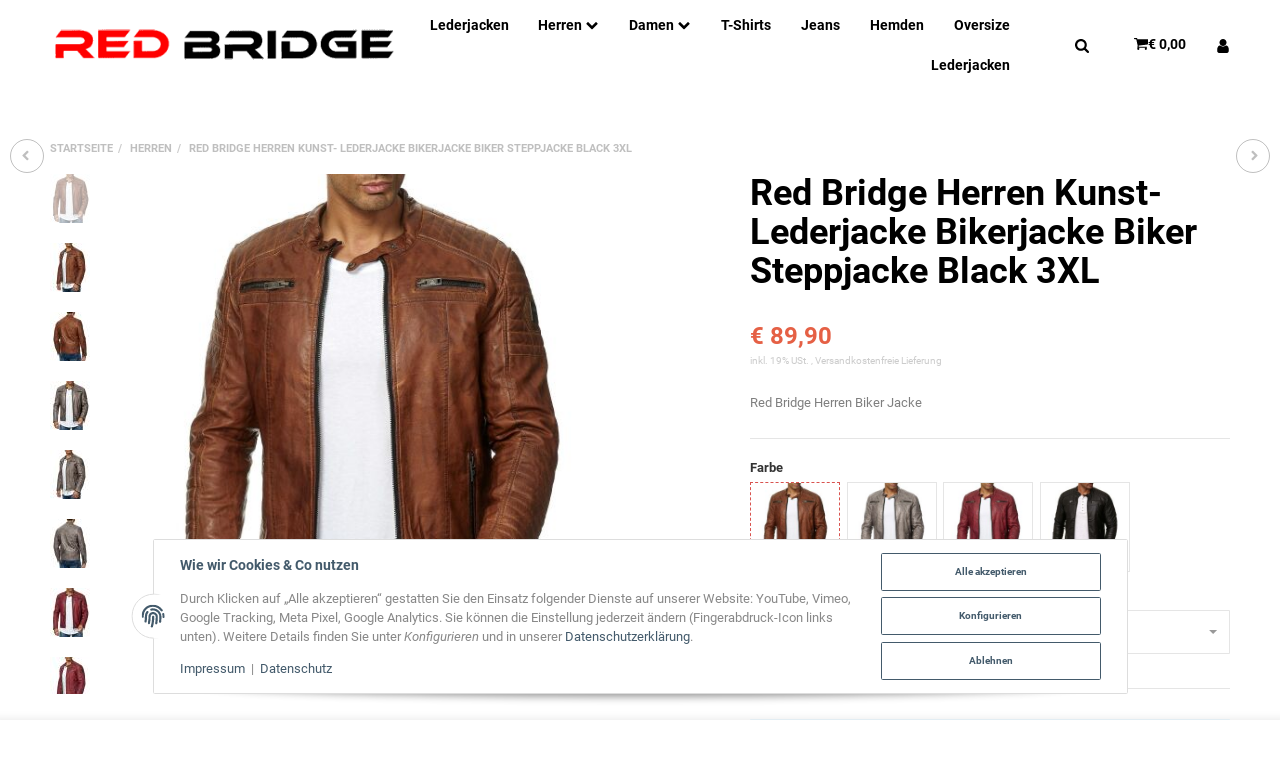

--- FILE ---
content_type: text/html; charset=utf-8
request_url: https://redbridgejeans.de/Red-Bridge-Herren-Kunst-Lederjacke-Bikerjacke-Biker-Steppjacke-M6013_5
body_size: 78383
content:
<!DOCTYPE html>
<html lang="de">

<head>  <script>
  window.dataLayer = window.dataLayer || [];
  if(typeof gtag !== 'function'){
    function gtag(){ dataLayer.push(arguments); };
  }

  const consentData = JSON.parse(localStorage.getItem('consent'));

  if (!consentData) {
    gtag('consent', 'default', {"ad_storage":"denied","ad_user_data":"denied","ad_personalization":"denied","analytics_storage":"denied"});
  } else {
    gtag('consent', 'update', {"ad_storage":"denied","ad_user_data":"denied","ad_personalization":"denied","analytics_storage":"denied"});
    const settings = consentData.settings;
    const adsConsentStatus = settings['admorris-ads'] ? 'granted' : 'denied';
    const analyticsConsentStatus = settings['admorris-analytics'] ? 'granted' : 'denied';
    gtag('consent', 'update', {
      'ad_storage': adsConsentStatus,
      'ad_user_data': adsConsentStatus,
      'ad_personalization': adsConsentStatus,
      'analytics_storage': analyticsConsentStatus,
    });
  }

  document.addEventListener('consent.updated', function(e) {
    const adsConsentStatus = e.detail['admorris-ads'] ? 'granted' : 'denied';
    const analyticsConsentStatus = e.detail['admorris-analytics'] ? 'granted' : 'denied';
    gtag('consent', 'update', {
      'ad_storage': adsConsentStatus,
      'ad_user_data': adsConsentStatus,
      'ad_personalization': adsConsentStatus,
      'analytics_storage': analyticsConsentStatus,
    });
  });
  </script>
    
        <meta http-equiv="content-type" content="text/html; charset=utf-8">
        <meta http-equiv="Accept" content="image/webp,image/apng,image/*,*/*">
        <meta name="description" content="10% Neukundenrabatt Jacken, Jeans, T-Shirt, Hemd, kurze, Hose, Gürtel, Short, RedBridge, Jeans, Streetwear, Clubwear, Fashion. Angesagte Mode für Männer">
                    <meta name="keywords" content="Red Bridge Herren Kunst- Lederjacke Bikerjacke Biker Steppjacke M6013">
                <meta name="viewport" content="width=device-width, initial-scale=1">
        <meta http-equiv="X-UA-Compatible" content="IE=edge">

                <meta name="robots" content="index, follow">
                
        <meta property="og:type" content="website">
        <meta property="og:site_name" content="Red Bridge Herren Kunst- Lederjacke Bikerjacke Biker Steppjacke M6013, € 89,90">
        <meta property="og:title" content="Red Bridge Herren Kunst- Lederjacke Bikerjacke Biker Steppjacke M6013, € 89,90">
        <meta property="og:description" content="10% Neukundenrabatt Jacken, Jeans, T-Shirt, Hemd, kurze, Hose, Gürtel, Short, RedBridge, Jeans, Streetwear, Clubwear, Fashion. Angesagte Mode für Männer">
                    <meta property="og:image" content="https://redbridgejeans.de/media/image/product/65309/lg/m6013_red-bridge-herren-kunst-lederjacke-bikerjacke-biker-steppjacke-m6013_5.jpg">
                <meta property="og:url" content="https://redbridgejeans.de/Red-Bridge-Herren-Kunst-Lederjacke-Bikerjacke-Biker-Steppjacke-M6013_5">
    

    <title>Red Bridge Herren Kunst- Lederjacke Bikerjacke Biker Steppjacke M6013, € 89,90</title>

            <link rel="canonical" href="https://redbridgejeans.de/Red-Bridge-Herren-Kunst-Lederjacke-Bikerjacke-Biker-Steppjacke-M6013_5">
    
    
        <base href="https://redbridgejeans.de/">
    

    

                        
                
                                                                            <link rel="preload" as="image" imagesrcset="https://redbridgejeans.de/media/image/product/65309/sm/m6013_red-bridge-herren-kunst-lederjacke-bikerjacke-biker-steppjacke-m6013_5.jpg 333w, https://redbridgejeans.de/media/image/product/65309/md/m6013_red-bridge-herren-kunst-lederjacke-bikerjacke-biker-steppjacke-m6013_5.jpg 560w, https://redbridgejeans.de/media/image/product/65309/lg/m6013_red-bridge-herren-kunst-lederjacke-bikerjacke-biker-steppjacke-m6013_5.jpg 1400w" imagesizes="(min-width: 1360px) 560px, (min-width: 1200px) calc((100vw - 120px) / 2 - 60px), (min-width: 991px) calc((100vw - 40px) / 2 - 60px), (min-width: 768px) calc(100vw / 2 - 40px), calc(100vw - 40px)" fetchpriority="high">
        
                    <link rel="preload" as="script" href="https://redbridgejeans.de/templates/admorris_pro/js/lazysizes-blur.min.js?v=5.3.0">
                <link rel="preload" as="script" href="https://redbridgejeans.de/templates/admorris_pro/js/lazysizes.min.js?v=5.3.0">

        <script data-name="admorris-script">loadjs=function(){var l=function(){},c={},f={},u={};function o(e,n){if(e){var t=u[e];if(f[e]=n,t)for(;t.length;)t[0](e,n),t.splice(0,1)}}function s(e,n){e.call&&(e={success:e}),n.length?(e.error||l)(n):(e.success||l)(e)}function h(t,r,i,c){var o,s,e=document,n=i.async,f=(i.numRetries||0)+1,u=i.before||l,a=t.replace(/^(css|img)!/,"");c=c||0,/(^css!|\.css$)/.test(t)?(o=!0,(s=e.createElement("link")).rel="stylesheet",s.href=a):/(^img!|\.(png|gif|jpg|svg)$)/.test(t)?(s=e.createElement("img")).src=a:((s=e.createElement("script")).src=t,s.async=void 0===n||n),!(s.onload=s.onerror=s.onbeforeload=function(e){var n=e.type[0];if(o&&"hideFocus"in s)try{s.sheet.cssText.length||(n="e")}catch(e){18!=e.code&&(n="e")}if("e"==n&&(c+=1)<f)return h(t,r,i,c);r(t,n,e.defaultPrevented)})!==u(t,s)&&e.head.appendChild(s)}function t(e,n,t){var r,i;if(n&&n.trim&&(r=n),i=(r?t:n)||{},r){if(r in c)throw"LoadJS";c[r]=!0}!function(e,r,n){var t,i,c=(e=e.push?e:[e]).length,o=c,s=[];for(t=function(e,n,t){if("e"==n&&s.push(e),"b"==n){if(!t)return;s.push(e)}--c||r(s)},i=0;i<o;i++)h(e[i],t,n)}(e,function(e){s(i,e),o(r,e)},i)}return t.ready=function(e,n){return function(e,t){e=e.push?e:[e];var n,r,i,c=[],o=e.length,s=o;for(n=function(e,n){n.length&&c.push(e),--s||t(c)};o--;)r=e[o],(i=f[r])?n(r,i):(u[r]=u[r]||[]).push(n)}(e,function(e){s(n,e)}),t},t.done=function(e){o(e,[])},t.reset=function(){c={},f={},u={}},t.isDefined=function(e){return e in c},t}();function adm_loadScript(fn) {return fn();}function admorrispro_ready(fn) {if (document.readyState != 'loading'){fn();} else {document.addEventListener('DOMContentLoaded', fn);}}
        </script>
            
                        
    

    
            <link rel="icon" type="image/png" href="https://redbridgejeans.de/media/image/storage/opc/favicon.png">
    

    


        <script>
            window.lazySizesConfig = window.lazySizesConfig || {};
            window.lazySizesConfig.lazyClass = 'lazy';
        </script>
                    <script src="https://redbridgejeans.de/templates/admorris_pro/js/lazysizes-blur.min.js?v=5.3.0" async></script>
                <script src="https://redbridgejeans.de/templates/admorris_pro/js/lazysizes.min.js?v=5.3.0" async></script>

                <script>
            window.svgLocalStorageConfig = [{
                name: 'icons',
                path:'https://redbridgejeans.de/templates/admorris_pro/icons.svg',
                revision: '97ee76781bd6cf4252b06055f88d9651'
            },
            {
                name: 'payment-icons',
                path: 'https://redbridgejeans.de/templates/admorris_pro/payment-icons.svg',
                revision: '580df5464c1054ce5ae84c7ba4e28e45'
            }];
        </script>

        <script src="https://redbridgejeans.de/templates/admorris_pro/js/svgLocalStorage.min.js?v=2.6.7" async></script>

                
                
                
            
                                    
                        <style>
                @font-face{font-display:swap;font-family:'Roboto';font-style:normal;font-weight:400;src:local('Roboto'),local('Roboto-Regular'),url('https://redbridgejeans.de/templates/admorris_pro/fonts/roboto/roboto-v18-latin-regular.woff2') format('woff2'),url('https://redbridgejeans.de/templates/admorris_pro/fonts/roboto/roboto-v18-latin-regular.woff') format('woff')}@font-face{font-display:swap;font-family:'Roboto';font-style:normal;font-weight:500;src:local('Roboto Medium'),local('Roboto-Medium'),url('https://redbridgejeans.de/templates/admorris_pro/fonts/roboto/roboto-v18-latin-500.woff2') format('woff2'),url('https://redbridgejeans.de/templates/admorris_pro/fonts/roboto/roboto-v18-latin-500.woff') format('woff')}@font-face{font-display:swap;font-family:'Roboto';font-style:italic;font-weight:400;src:local('Roboto Italic'),local('Roboto-Italic'),url('https://redbridgejeans.de/templates/admorris_pro/fonts/roboto/roboto-v18-latin-italic.woff2') format('woff2'),url('https://redbridgejeans.de/templates/admorris_pro/fonts/roboto/roboto-v18-latin-italic.woff') format('woff')}@font-face{font-display:swap;font-family:'Roboto';font-style:italic;font-weight:500;src:local('Roboto Medium Italic'),local('Roboto-MediumItalic'),url('https://redbridgejeans.de/templates/admorris_pro/fonts/roboto/roboto-v18-latin-500italic.woff2') format('woff2'),url('https://redbridgejeans.de/templates/admorris_pro/fonts/roboto/roboto-v18-latin-500italic.woff') format('woff')}@font-face{font-display:swap;font-family:'Roboto';font-style:italic;font-weight:700;src:local('Roboto Bold Italic'),local('Roboto-BoldItalic'),url('https://redbridgejeans.de/templates/admorris_pro/fonts/roboto/roboto-v18-latin-700italic.woff2') format('woff2'),url('https://redbridgejeans.de/templates/admorris_pro/fonts/roboto/roboto-v18-latin-700italic.woff') format('woff')}@font-face{font-display:swap;font-family:'Roboto';font-style:normal;font-weight:700;src:local('Roboto Bold'),local('Roboto-Bold'),url('https://redbridgejeans.de/templates/admorris_pro/fonts/roboto/roboto-v18-latin-700.woff2') format('woff2'),url('https://redbridgejeans.de/templates/admorris_pro/fonts/roboto/roboto-v18-latin-700.woff') format('woff')}
            </style>
            
                 
            
                

                            
        


                                                                                                <link type="text/css" href="https://redbridgejeans.de/asset/admorris.css,plugin_css?v=2.6.7&amp;id=2cc807e6e279fbbdbdb10f6fb182961a" rel="stylesheet">
        

                

        
        <link rel="stylesheet" href="https://redbridgejeans.de/templates/admorris_pro/themes/base/consent.min.css?v=2.6.7" media="print" onload="this.media='all'">
                                <link rel="stylesheet" href="https://redbridgejeans.de/templates/admorris_pro/themes/base/animate.css" media="print" onload="this.media='all'">
        <link rel="stylesheet" href="https://redbridgejeans.de/templates/admorris_pro/themes/base/slick-lightbox.css" media="print" onload="this.media='all'">

                            <link rel="alternate" type="application/rss+xml" title="Newsfeed Redbridge Jeans" href="https://redbridgejeans.de/rss.xml">
                                                            <link rel="alternate" hreflang="de" href="https://redbridgejeans.de/Red-Bridge-Herren-Kunst-Lederjacke-Bikerjacke-Biker-Steppjacke-M6013_5">
                                <link rel="alternate" hreflang="x-default" href="https://redbridgejeans.de/Red-Bridge-Herren-Kunst-Lederjacke-Bikerjacke-Biker-Steppjacke-M6013_5">
                                            <link rel="alternate" hreflang="en" href="https://redbridgejeans.de/Red-Bridge-Mens-Faux-Leather-Jacket-Biker-Jacket-Biker-Quilted-Jacket_5">
                                    
    

        


    
        <script src="https://redbridgejeans.de/templates/admorris_pro/js/jquery-3.7.1.min.js"></script>
    

    
                    <style>
    :root {
                    --article-image-xs-width: 40px;
                --container-size: 1260px;
        
    }
</style>

    <script data-name="admorris-script">
        var templateSettings = {"header_design":"custom","notifications":"snackbar","cart_dropdown_images":"large","theme_default":"admorris","pagelayout":"fluid","slider_full_width":"Y","banner_full_width":"Y","static_header":"Y","backgroundcolor":"#eee","favicon":"favicon.ico","qty_modify_dropdown":"Y"};
            </script>

        
        <script data-name="admorris-settings">
        var admorris_pro_template_settings = {"templateDir":"https:\/\/redbridgejeans.de\/templates\/admorris_pro\/","paginationType":0,"templateVersion":"2.6.7","sliderItems":4,"loadParallaxScript":false,"scrollToTopButton":true,"fixedAddToBasketButton":true,"hoverSecondImage":false,"easyzoom":true,"hoverProductlist":true,"productSliderPurchaseFunctions":false,"iconFamily":{"chevronRight":"fontAwesome4","chevronLeft":"fontAwesome4"},"langVars":{"close":"Ablehnen"}};
        
        
    </script>

            <script src="https://redbridgejeans.de/templates/admorris_pro/js/jtl.gallery.js?v=2.6.7" defer></script>
    
                        <script defer src="https://redbridgejeans.de/asset/jtl3.js?v=2.6.7"></script>
                    <script defer src="https://redbridgejeans.de/asset/plugin_js_body?v=2.6.7"></script>
                
    


            <script type="module">
        loadjs.done('template-scripts');
    </script>

        <script>
        var loadjsDefer={success:function(){},error:function(e){},before:function(e,r){if(r.tagName=='SCRIPT'){r.setAttribute("defer",""),r.removeAttribute("async")}}};
    </script>
    <link rel="stylesheet" href="https://redbridgejeans.de/templates/admorris_pro/css/bootstrap-select.min.css?v=1.13.18" media="print" onload="this.media='all'">

    
            
    <script type="application/ld+json">
        {
            "@context": "https://schema.org",
            "@type": "Organization",
            "url": "https://redbridgejeans.de",
            "logo": "/mediafiles/Bilder/Redbridge-shop-logo2.png"
        }
    </script>
    

    


    <script>
        var head_conf={head:"jtl",screens:[480,768,992,1200]};
        (function(n,t){"use strict";function w(){}function u(n,t){if(n){typeof n=="object"&&(n=[].slice.call(n));for(var i=0,r=n.length;i<r;i++)t.call(n,n[i],i)}}function it(n,i){var r=Object.prototype.toString.call(i).slice(8,-1);return i!==t&&i!==null&&r===n}function s(n){return it("Function",n)}function a(n){return it("Array",n)}function et(n){var i=n.split("/"),t=i[i.length-1],r=t.indexOf("?");return r!==-1?t.substring(0,r):t}function f(n){(n=n||w,n._done)||(n(),n._done=1)}function ot(n,t,r,u){var f=typeof n=="object"?n:{test:n,success:!t?!1:a(t)?t:[t],failure:!r?!1:a(r)?r:[r],callback:u||w},e=!!f.test;return e&&!!f.success?(f.success.push(f.callback),i.load.apply(null,f.success)):e||!f.failure?u():(f.failure.push(f.callback),i.load.apply(null,f.failure)),i}function v(n){var t={},i,r;if(typeof n=="object")for(i in n)!n[i]||(t={name:i,url:n[i]});else t={name:et(n),url:n};return(r=c[t.name],r&&r.url===t.url)?r:(c[t.name]=t,t)}function y(n){n=n||c;for(var t in n)if(n.hasOwnProperty(t)&&n[t].state!==l)return!1;return!0}function st(n){n.state=ft;u(n.onpreload,function(n){n.call()})}function ht(n){n.state===t&&(n.state=nt,n.onpreload=[],rt({url:n.url,type:"cache"},function(){st(n)}))}function ct(){var n=arguments,t=n[n.length-1],r=[].slice.call(n,1),f=r[0];return(s(t)||(t=null),a(n[0]))?(n[0].push(t),i.load.apply(null,n[0]),i):(f?(u(r,function(n){s(n)||!n||ht(v(n))}),b(v(n[0]),s(f)?f:function(){i.load.apply(null,r)})):b(v(n[0])),i)}function lt(){var n=arguments,t=n[n.length-1],r={};return(s(t)||(t=null),a(n[0]))?(n[0].push(t),i.load.apply(null,n[0]),i):(u(n,function(n){n!==t&&(n=v(n),r[n.name]=n)}),u(n,function(n){n!==t&&(n=v(n),b(n,function(){y(r)&&f(t)}))}),i)}function b(n,t){if(t=t||w,n.state===l){t();return}if(n.state===tt){i.ready(n.name,t);return}if(n.state===nt){n.onpreload.push(function(){b(n,t)});return}n.state=tt;rt(n,function(){n.state=l;t();u(h[n.name],function(n){f(n)});o&&y()&&u(h.ALL,function(n){f(n)})})}function at(n){n=n||"";var t=n.split("?")[0].split(".");return t[t.length-1].toLowerCase()}function rt(t,i){function e(t){t=t||n.event;u.onload=u.onreadystatechange=u.onerror=null;i()}function o(f){f=f||n.event;(f.type==="load"||/loaded|complete/.test(u.readyState)&&(!r.documentMode||r.documentMode<9))&&(n.clearTimeout(t.errorTimeout),n.clearTimeout(t.cssTimeout),u.onload=u.onreadystatechange=u.onerror=null,i())}function s(){if(t.state!==l&&t.cssRetries<=20){for(var i=0,f=r.styleSheets.length;i<f;i++)if(r.styleSheets[i].href===u.href){o({type:"load"});return}t.cssRetries++;t.cssTimeout=n.setTimeout(s,250)}}var u,h,f;i=i||w;h=at(t.url);h==="css"?(u=r.createElement("link"),u.type="text/"+(t.type||"css"),u.rel="stylesheet",u.href=t.url,t.cssRetries=0,t.cssTimeout=n.setTimeout(s,500)):(u=r.createElement("script"),u.type="text/"+(t.type||"javascript"),u.src=t.url);u.onload=u.onreadystatechange=o;u.onerror=e;u.async=!1;u.defer=!1;t.errorTimeout=n.setTimeout(function(){e({type:"timeout"})},7e3);f=r.head||r.getElementsByTagName("head")[0];f.insertBefore(u,f.lastChild)}function vt(){for(var t,u=r.getElementsByTagName("script"),n=0,f=u.length;n<f;n++)if(t=u[n].getAttribute("data-headjs-load"),!!t){i.load(t);return}}function yt(n,t){var v,p,e;return n===r?(o?f(t):d.push(t),i):(s(n)&&(t=n,n="ALL"),a(n))?(v={},u(n,function(n){v[n]=c[n];i.ready(n,function(){y(v)&&f(t)})}),i):typeof n!="string"||!s(t)?i:(p=c[n],p&&p.state===l||n==="ALL"&&y()&&o)?(f(t),i):(e=h[n],e?e.push(t):e=h[n]=[t],i)}function e(){if(!r.body){n.clearTimeout(i.readyTimeout);i.readyTimeout=n.setTimeout(e,50);return}o||(o=!0,vt(),u(d,function(n){f(n)}))}function k(){r.addEventListener?(r.removeEventListener("DOMContentLoaded",k,!1),e()):r.readyState==="complete"&&(r.detachEvent("onreadystatechange",k),e())}var r=n.document,d=[],h={},c={},ut="async"in r.createElement("script")||"MozAppearance"in r.documentElement.style||n.opera,o,g=n.head_conf&&n.head_conf.head||"head",i=n[g]=n[g]||function(){i.ready.apply(null,arguments)},nt=1,ft=2,tt=3,l=4,p;if(r.readyState==="complete")e();else if(r.addEventListener)r.addEventListener("DOMContentLoaded",k,!1),n.addEventListener("load",e,!1);else{r.attachEvent("onreadystatechange",k);n.attachEvent("onload",e);p=!1;try{p=!n.frameElement&&r.documentElement}catch(wt){}p&&p.doScroll&&function pt(){if(!o){try{p.doScroll("left")}catch(t){n.clearTimeout(i.readyTimeout);i.readyTimeout=n.setTimeout(pt,50);return}e()}}()}i.load=i.js=ut?lt:ct;i.test=ot;i.ready=yt;i.ready(r,function(){y()&&u(h.ALL,function(n){f(n)});i.feature&&i.feature("domloaded",!0)})})(window);(function(n,t){"use strict";jQuery["fn"]["ready"]=function(fn){jtl["ready"](function(){jQuery["when"]()["done"](fn)});return jQuery}})(window);</script>
        
            
    
    
    <!-- Facebook Pixel Code -->
    <script type="application/javascript">
        $(document).ready(function(){
            const originalSetItem = localStorage.setItem;
            localStorage.setItem = function(key, value) {
                if (key === 'consent') {
                    const event = new Event('consentChanged');
                    event.value = JSON.parse(value);
                    event.key = key;
                    document.dispatchEvent(event);
                }
                originalSetItem.apply(this, arguments);
            };

            const localStorageSetHandler = function(e) {
                if (e.key === 'consent') {
                    if (typeof e.value.settings !== 'undefined') {
                        if (e.value.settings.ws5_facebookpixel_consent) {
                            initPixelAfterConsent();
                        }
                    }
                }
            };
            document.addEventListener("consentChanged", localStorageSetHandler, false);
        });

        function initPixelAfterConsent() {
            !function(f,b,e,v,n,t,s)
            {if(f.fbq)return;n=f.fbq=function(){n.callMethod?
                n.callMethod.apply(n,arguments):n.queue.push(arguments)};
                if(!f._fbq)f._fbq=n;n.push=n;n.loaded=!0;n.version='2.0';
                n.queue=[];t=b.createElement(e);t.async=!0;
                t.src=v;s=b.getElementsByTagName(e)[0];
                s.parentNode.insertBefore(t,s)}(window, document,'script',
                'https://connect.facebook.net/en_US/fbevents.js');
                        fbq('init', '149912351509483');
                                    fbq.disablePushState = true;
                                                fbq('track', 'PageView', {"content_name": "Artikeldetails"}, {eventID: "63dc4d7fba88673c9dc07f6ab7d7ecd8"});
                                }
    </script>

    <!-- End Facebook Pixel Code -->
<script> var admorris_pluginpfad = "https://redbridgejeans.de/plugins/admorris_pro/frontend/", admorris_pluginversion = "2.6.7";</script><script> var admorris_shopUrl = "https://redbridgejeans.de";</script><script src="https://redbridgejeans.de/plugins/admorris_pro/frontend/js/consentManager.js?v=2.6.7" defer></script>
</head>


    


<body data-page="1" class="no-js body-offcanvas desktop-device">
<script src="https://redbridgejeans.de/plugins/jtl_paypal_commerce/frontend/template/ecs/jsTemplates/standaloneButtonTemplate.js"></script>
                <script src="https://redbridgejeans.de/plugins/jtl_paypal_commerce/frontend/template/ecs/jsTemplates/activeButtonLabelTemplate.js"></script>
                <script src="https://redbridgejeans.de/plugins/jtl_paypal_commerce/frontend/template/ecs/init.js"></script><script src="https://redbridgejeans.de/plugins/jtl_paypal_commerce/frontend/template/instalmentBanner/jsTemplates/instalmentBannerPlaceholder.js"></script>



<script data-name="admorris-script">
    document.querySelector('body').classList.remove('no-js');
</script>










<div id="main-wrapper" class="main-wrapper fluid">

    
    
    
                 


    
    

                

<div class="header-wrapper">
            <header class="header hidden-print container-block fixed-navbar centered-logo" id="evo-nav-wrapper">
        <div id="evo-main-nav-wrapper" class="header__nav-wrapper">
            <div class="header__desktop-nav header__nav">
                <div id="header-container" class="dropdown-animation-fade-in">
                    
                        

    
            <div class="header-row-wrapper affix-wrapper"><div class="header-row row-2 js-affix"><div class="header__container header__container--2 container--xl">

        
    
            <div data-row="2" data-column="1" class="header-row__col header-row__col--1">
                        

                                    
                    
                                                <div class="header-row__element logo">
                            
                            
        
    <div class="header__logo header__logo--invert" id="logo-desktopLayout" style="min-width: 133.33333333333px;">
        
        <a href="https://redbridgejeans.de/" title="Redbridge Jeans">
                            








        
                
 

                
    

                                
        
    
        





    <img src="https://redbridgejeans.de/mediafiles/Bilder/Redbridge-shop-logo2.png" srcset="https://redbridgejeans.de/mediafiles/Bilder/Redbridge-shop-logo2.png 420w" sizes="400px" height="47" width="420" class="header__logo-img  progressive-src img-responsive" alt="Redbridge Jeans" fetchpriority="high" decoding="async">


                                    








        
                
 

                
    

                        
                            
        
    
        





    <img src="https://redbridgejeans.de/mediafiles/Bilder/Redbridge-shop-logo3b(1).png" srcset="https://redbridgejeans.de/mediafiles/Bilder/Redbridge-shop-logo3b(1).png 350w" sizes="400px" height="51" width="350" class="header__inverted-logo-img header__logo-img  progressive-src img-responsive" alt="Redbridge Jeans" style="background-size:cover; background-image:url(&quot;data:image/svg+xml;charset=utf-8,%3Csvg xmlns='http%3A//www.w3.org/2000/svg' xmlns%3Axlink='http%3A//www.w3.org/1999/xlink' viewBox='0 0 350 51'%3E%3Cfilter id='b' color-interpolation-filters='sRGB'%3E%3CfeGaussianBlur stdDeviation='.5'%3E%3C/feGaussianBlur%3E%3CfeComponentTransfer%3E%3CfeFuncA type='discrete' tableValues='1 1'%3E%3C/feFuncA%3E%3C/feComponentTransfer%3E%3C/filter%3E%3Cimage filter='url(%23b)' x='0' y='0' height='100%25' width='100%25' xlink%3Ahref='[data-uri]'%3E%3C/image%3E%3C/svg%3E&quot;);" decoding="async">


                                    </a>
        
    </div>
    
                        </div>


                    
                


            

                
                    <div class="header-row__element header-row__megamenu">
                        
<nav class="category-nav megamenu">
    <ul class="nav navbar-nav">
                    <li role="presentation" class=""><a href="https://redbridgejeans.de/Lederjacken"><span class="icon-text--center"> Lederjacken</span></a></li>
<li role="presentation" class="dropdown megamenu-fw active">
<a href="https://redbridgejeans.de/Herren-Artikel-im-RedBridge-Onlineshop" class="dropdown-toggle" data-toggle="dropdown" data-hover="dropdown" data-delay="300" data-hover-delay="100" data-close-others="true"><span class="icon-text--center"> Herren</span> <span class="icon-content icon-content--default icon-content--center" style="--size: 1"><svg><use href="#icon-chevronDown"></use></svg></span></a>
    <div class="dropdown-menu dropdown-menu--megamenu  dropdown-position-left  ">
<div class="megamenu-content columns columns-3">
<div class="megamenu-content__row">
<div class="category-wrapper "><div class="megamenu-content__sub-category-title"><a href="https://redbridgejeans.de/Red-Bridge-Caps-Muetzen-Herren"><span> Caps Mützen</span></a></div></div>
<div class="category-wrapper "><div class="megamenu-content__sub-category-title"><a href="https://redbridgejeans.de/Hemden-im-RedBridge-Onlineshop"><span> Hemden</span></a></div></div>
<div class="category-wrapper "><div class="megamenu-content__sub-category-title"><a href="https://redbridgejeans.de/Jeans"><span> Jeans</span></a></div></div>
<div class="category-wrapper "><div class="megamenu-content__sub-category-title"><a href="https://redbridgejeans.de/Jogginganzuege"><span> Jogginganzüge</span></a></div></div>
<div class="category-wrapper "><div class="megamenu-content__sub-category-title"><a href="https://redbridgejeans.de/Sommer-Sets"><span> Sommer Sets</span></a></div></div>
<div class="category-wrapper "><div class="megamenu-content__sub-category-title"><a href="https://redbridgejeans.de/Guertel-im-RedBridge-Onlineshop"><span> Gürtel</span></a></div></div>
<div class="category-wrapper ">
<div class="megamenu-content__sub-category-title"><a href="https://redbridgejeans.de/Hosen-im-RedBridge-Onlineshop"><span> Hosen</span></a></div>
<ul class="list-unstyled subsub">
<li class=""><a href="https://redbridgejeans.de/Jeans_1">Jeans</a></li>
<li class=""><a href="https://redbridgejeans.de/Jogginghosen">Jogginghosen</a></li>
<li class=""><a href="https://redbridgejeans.de/Shorts-im-RedBridge-Onlineshop">Shorts</a></li>
</ul>
</div>
<div class="category-wrapper "><div class="megamenu-content__sub-category-title"><a href="https://redbridgejeans.de/Longsleeves-im-RedBridge-Onlineshop"><span> Longsleeves</span></a></div></div>
<div class="category-wrapper "><div class="megamenu-content__sub-category-title"><a href="https://redbridgejeans.de/Oberbekleidung-im-RedBridge-Onlineshop"><span> Oberbekleidung</span></a></div></div>
<div class="category-wrapper "><div class="megamenu-content__sub-category-title"><a href="https://redbridgejeans.de/Poloshirts-im-RedBridge-Onlineshop"><span> Poloshirts</span></a></div></div>
<div class="category-wrapper "><div class="megamenu-content__sub-category-title"><a href="https://redbridgejeans.de/Pullover-im-RedBridge-Onlineshop"><span> Pullover</span></a></div></div>
<div class="category-wrapper "><div class="megamenu-content__sub-category-title"><a href="https://redbridgejeans.de/Sakkos-im-RedBridge-Onlineshop"><span> Sakkos</span></a></div></div>
<div class="category-wrapper "><div class="megamenu-content__sub-category-title"><a href="https://redbridgejeans.de/Strickware-im-RedBridge-Onlineshop"><span> Strickware</span></a></div></div>
<div class="category-wrapper ">
<div class="megamenu-content__sub-category-title"><a href="https://redbridgejeans.de/T-Shirts-im-RedBridge-Onlineshop"><span> T-Shirts</span></a></div>
<ul class="list-unstyled subsub"><li class=""><a href="https://redbridgejeans.de/Tank-Tops-im-RedBridge-Onlineshop">Tank Tops</a></li></ul>
</div>
<div class="category-wrapper "><div class="megamenu-content__sub-category-title"><a href="https://redbridgejeans.de/Unterwaesche-im-RedBridge-Onlineshop"><span> Unterwäsche</span></a></div></div>
<div class="category-wrapper "><div class="megamenu-content__sub-category-title"><a href="https://redbridgejeans.de/Herren-Westen-bei-Red-Bridge-Jeans-im-Onlineshop"><span> Westen</span></a></div></div>
<div class="category-wrapper ">
<div class="megamenu-content__sub-category-title"><a href="https://redbridgejeans.de/Accesoires-im-RedBridge-Onlineshop"><span> Accesoires</span></a></div>
<ul class="list-unstyled subsub">
<li class=""><a href="https://redbridgejeans.de/Armbaender">Armbänder</a></li>
<li class=""><a href="https://redbridgejeans.de/Taschen_1">Taschen</a></li>
</ul>
</div>
<div class="category-wrapper "><div class="megamenu-content__sub-category-title"><a href="https://redbridgejeans.de/Cardigans-im-RedBridge-Onlineshop"><span> Cardigans</span></a></div></div>
</div> </div> </div>
</li>
<li role="presentation" class="dropdown megamenu-fw">
<a href="https://redbridgejeans.de/Damen" class="dropdown-toggle" data-toggle="dropdown" data-hover="dropdown" data-delay="300" data-hover-delay="100" data-close-others="true"><span class="icon-text--center"> Damen</span> <span class="icon-content icon-content--default icon-content--center" style="--size: 1"><svg><use href="#icon-chevronDown"></use></svg></span></a>
    <div class="dropdown-menu dropdown-menu--megamenu  dropdown-position-left  ">
<div class="megamenu-content">
<div class="megamenu-content__row">
<div class="category-wrapper ">
<div class="megamenu-content__sub-category-title"><a href="https://redbridgejeans.de/hosen"><span> Hosen</span></a></div>
<ul class="list-unstyled subsub">
<li class=""><a href="https://redbridgejeans.de/Jogginghosen_1">Jogginghosen</a></li>
<li class=""><a href="https://redbridgejeans.de/Roecke">Röcke</a></li>
<li class=""><a href="https://redbridgejeans.de/Shorts_1">Shorts</a></li>
</ul>
</div>
<div class="category-wrapper "><div class="megamenu-content__sub-category-title"><a href="https://redbridgejeans.de/Oberbekleidung"><span> Oberbekleidung</span></a></div></div>
<div class="category-wrapper ">
<div class="megamenu-content__sub-category-title"><a href="https://redbridgejeans.de/Pullover_9"><span> Pullover</span></a></div>
<ul class="list-unstyled subsub">
<li class=""><a href="https://redbridgejeans.de/Kapuzenpullover_3">Kapuzenpullover</a></li>
<li class=""><a href="https://redbridgejeans.de/Sweater_7">Sweater</a></li>
</ul>
</div>
</div> </div> </div>
</li>
            
                    

    
<li class=""><a href="/T-Shirts-im-RedBridge-Onlineshop" title="Red Bridge® T-Shirts - ab 6,99€ - RedBridgeJeans.de"><span class="icon-text--center">T-Shirts</span></a></li>
<li class=""><a href="/Jeans" title="Redbridge Jeans"><span class="icon-text--center">Jeans</span></a></li>
<li class=""><a href="/Hemden-im-RedBridge-Onlineshop"><span class="icon-text--center">Hemden</span></a></li>
<li class=""><a href="/navi.php?qs=Oversize"><span class="icon-text--center">Oversize</span></a></li>
<li class=""><a href="/Lederjacken"><span class="icon-text--center">Lederjacken</span></a></li>
            
            </ul>
</nav>
                    </div>

                


                    </div>
    

        
    
            <div data-row="2" data-column="3" class="header-row__col header-row__col--3">
                        

                                    
                    
                                                <div class="header-row__element search">
                            


                    
                                      
              
                
                        
    <div id="search" class="header-search header-search--dropdown search-wrapper">
                    <button aria-label="Suchen" type="button" id="search-button-desktopLayout" aria-haspopup="true" aria-expanded="false" class="search__toggle js-toggle-search shopnav__link"><span class="icon-content icon-content--default icon-content--center shopnav__icon" style="--size: 1"><svg><use href="#icon-search"></use></svg></span></button>
                <form class="search__form js-search-form" action="https://redbridgejeans.de/index.php" method="get">
            <div class="search__wrapper">
                <input name="qs" type="text" id="search-header" class="search__input ac_input" placeholder="Suchen" autocomplete="off" aria-label="Suchen">
                <button type="submit" name="search" id="search-submit-button" class="search__submit" aria-label="Suchen">
                    <span class="icon-content icon-content--default" style="--size: 1"><svg><use href="#icon-search"></use></svg></span>
                </button>
            </div>
        </form>   
    </div>

                        </div>


                    
                


            

                                    
                    
                                                <div class="header-row__element cart header-row__element--shopnav">
                            
    
            

    
        <ul class="header-shop-nav nav navbar-nav horizontal"><li class="cart-menu dropdown" data-toggle="basket-items">
    

<a id="cart-dropdown-button" href="https://redbridgejeans.de/Warenkorb" class="shopnav__link dropdown-toggle" data-toggle="dropdown" title="Warenkorb" aria-expanded="false" aria-haspopup="true"><span class="icon-content icon-content--default icon-content--center shopnav__icon" style="--size: 1"><svg><use href="#icon-shoppingCart"></use></svg></span><span class="shopping-cart-label hidden-sm hidden-xs icon-text--center"> € 0,00</span> </a><div class="cart-dropdown dropdown-menu dropdown-menu-right dropdown-menu--animated" aria-labelledby="cart-dropdown-button">
                    <div class="cart-dropdown__wrapper">
            <a class="cart-dropdown__empty-note" href="https://redbridgejeans.de/Warenkorb" title="Es befinden sich keine Artikel im Warenkorb.">Es befinden sich keine Artikel im Warenkorb.</a>
        </div>
        
    
            
    </div>
</li></ul>

    
                        </div>


                    
                


            

                                    
                    
                                                <div class="header-row__element account header-row__element--shopnav">
                            
        
    
            
    <ul class="header-shop-nav nav navbar-nav horizontal"><li class="dropdown">
<a href="#" class="shopnav__link dropdown-toggle" data-toggle="dropdown" title="Anmelden"><span class="icon-content icon-content--default icon-content--center  shopnav__icon" style="--size: 1"><svg><use href="#icon-user"></use></svg></span>                     </a><div id="login-dropdown" class="login-dropdown dropdown-menu dropdown-menu-right dropdown-menu--animated">
<form action="https://redbridgejeans.de/Mein-Konto" method="post" class="form jtl-validate">
<input type="hidden" class="jtl_token" name="jtl_token" value="2e1c8f53685c4c80337b5a997cc8132417f121130f25082d941afa836843615f"><fieldset id="quick-login">
<div class="form-group"><input type="email" name="email" id="email_quick" class="form-control" placeholder="E-Mail-Adresse" required autocomplete="username"></div>
<div class="form-group"><input type="password" name="passwort" id="password_quick" class="form-control" placeholder="Passwort" required autocomplete="current-password"></div>
<a class="password-forgotten" href="https://redbridgejeans.de/Passwort-vergessen" rel="nofollow" title="Passwort vergessen">Passwort vergessen</a><div class="form-group">
<input type="hidden" name="login" value="1"><button type="submit" id="submit-btn" class="btn btn-primary btn-block"><span class="icon-content icon-content--default icon-content--center" style="--size: 1"><svg><use href="#icon-user"></use></svg></span>  <span class="icon-text--center">Anmelden</span></button>
</div>
</fieldset>
</form>
<a href="https://redbridgejeans.de/Registrieren" title="Jetzt registrieren!" class="btn btn-link btn-block"><span class="icon-content icon-content--default icon-content--center" style="--size: 1"><svg><use href="#icon-signIn"></use></svg></span>  <span class="icon-text--center"> Jetzt registrieren!</span></a>
</div>
</li></ul>


                        </div>


                    
                


                    </div>
    </div></div></div>
    
                        
                </div>            </div>

            <div id="shop-nav-xs" class="header__mobile-nav header__nav mobile-navbar  ">
                

    
            <div class="header-row-wrapper affix-wrapper"><div class="header-row row-2 js-affix-mobile  header-row--center-col"><div class="header__container header__container--2 container--xl">

        
    
            <div data-row="2" data-column="1" class="header-row__col header-row__col--1">
                        

                                    
                    
                                                <div class="header-row__element  header-row__element--mobile search">
                            


                    
                                    
        
        
        
                        
    <div id="mobile-search" class="header-search header-search--dropdown search-wrapper">
                    <button aria-label="Suchen" type="button" id="search-button-mobileLayout" aria-haspopup="true" aria-expanded="false" class="search__toggle js-toggle-search shopnav__link"><span class="icon-content icon-content--default icon-content--center shopnav__icon" style="--size: 1"><svg><use href="#icon-search"></use></svg></span></button>
                <form class="search__form js-search-form" action="https://redbridgejeans.de/index.php" method="get">
            <div class="search__wrapper">
                <input name="qs" type="text" id="search-header-mobile-top" class="search__input ac_input" placeholder="Suchen" autocomplete="off" aria-label="Suchen">
                <button type="submit" name="search" id="mobile-search-submit-button" class="search__submit" aria-label="Suchen">
                    <span class="icon-content icon-content--default" style="--size: 1"><svg><use href="#icon-search"></use></svg></span>
                </button>
            </div>
        </form>   
    </div>

                        </div>


                    
                


                    </div>
    

        
    
            <div data-row="2" data-column="2" class="header-row__col header-row__col--2">
                        

                                    
                    
                                                <div class="header-row__element  header-row__element--mobile logo">
                            
                            
        
    <div class="header__logo header__logo--invert" id="logo-mobileLayout" style="min-width: 100px;">
        
        <a href="https://redbridgejeans.de/" title="Redbridge Jeans">
                            








        
                
 

                
    

                                
        
    
        





    <img src="https://redbridgejeans.de/mediafiles/Bilder/Redbridge-shop-logo2.png" srcset="https://redbridgejeans.de/mediafiles/Bilder/Redbridge-shop-logo2.png 420w" sizes="300px" height="47" width="420" class="header__logo-img  progressive-src img-responsive" alt="Redbridge Jeans" fetchpriority="high" decoding="async">


                                    








        
                
 

                
    

                        
                            
        
    
        





    <img src="https://redbridgejeans.de/mediafiles/Bilder/Redbridge-shop-logo3b(1).png" srcset="https://redbridgejeans.de/mediafiles/Bilder/Redbridge-shop-logo3b(1).png 350w" sizes="300px" height="51" width="350" class="header__inverted-logo-img header__logo-img  progressive-src img-responsive" alt="Redbridge Jeans" style="background-size:cover; background-image:url(&quot;data:image/svg+xml;charset=utf-8,%3Csvg xmlns='http%3A//www.w3.org/2000/svg' xmlns%3Axlink='http%3A//www.w3.org/1999/xlink' viewBox='0 0 350 51'%3E%3Cfilter id='b' color-interpolation-filters='sRGB'%3E%3CfeGaussianBlur stdDeviation='.5'%3E%3C/feGaussianBlur%3E%3CfeComponentTransfer%3E%3CfeFuncA type='discrete' tableValues='1 1'%3E%3C/feFuncA%3E%3C/feComponentTransfer%3E%3C/filter%3E%3Cimage filter='url(%23b)' x='0' y='0' height='100%25' width='100%25' xlink%3Ahref='[data-uri]'%3E%3C/image%3E%3C/svg%3E&quot;);" decoding="async">


                                    </a>
        
    </div>
    
                        </div>


                    
                


                    </div>
    

        
    
            <div data-row="2" data-column="3" class="header-row__col header-row__col--3">
                        

                                    
                    
                                                <div class="header-row__element  header-row__element--mobile cart header-row__element--shopnav">
                            
    
            

            <a href="https://redbridgejeans.de/Warenkorb" title="Warenkorb" class="shopnav__link"><span class="icon-content icon-content--default icon-content--center shopnav__icon" style="--size: 1"><svg><use href="#icon-shoppingCart"></use></svg></span></a>
    
                        </div>


                    
                


            

                                    
                    
                                                <div class="header-row__element  header-row__element--mobile offcanvas-button">
                            
    <button type="button" class="offcanvas-toggle header__offcanvas-toggle" data-toggle="offcanvas" data-target="#navbar-offcanvas" aria-haspopup="true" aria-expanded="false">
        <span class="icon-content icon-content--default" style="--size: 1"><svg><use href="#icon-bars"></use></svg></span>

        <span class="sr-only">
            Alle Kategorien
        </span>
    </button>

                        </div>


                    
                


                    </div>
    </div></div></div>
    
                </div>

            




    <div class="offcanvas-nav offcanvas-nav--menu" id="navbar-offcanvas">
        <nav class="navbar navbar-default navbar-offcanvas">
            <div class="nav text-right"><button type="button" class="btn btn-offcanvas btn-close navbar-btn"><span class="icon-content icon-content--default" style="--size: 1"><svg><use href="#icon-cross"></use></svg></span></button></div>
<ul class="sidebar-offcanvas nav">
<li class="offcanvas-nav__group"><ul class="nav">

            
    
    

            <li class="offcanvas-nav__element signout">
            
    
    
            
    
        </li>

    


            
    
    

            <li class="offcanvas-nav__element language">
            





            <ul id="language-selector-offcanvasLayout" class="language-selector language-selector--inline inline-separator-list">
            
                            <li>
                    <a href="https://redbridgejeans.de/Red-Bridge-Herren-Kunst-Lederjacke-Bikerjacke-Biker-Steppjacke-M6013_5" hreflang="de" class="link_lang ger active">Deutsch</a>
                </li>
                            <li>
                    <a href="https://redbridgejeans.de/Red-Bridge-Mens-Faux-Leather-Jacket-Biker-Jacket-Biker-Quilted-Jacket_5" hreflang="en" class="link_lang eng">Englisch</a>
                </li>
                        
        </ul>
        
        </li>

    


            
    
    

            <li class="offcanvas-nav__element currency">
            


        </li>

    
</ul></li>
<li class="offcanvas-nav__group offcanvas-nav__group--stretch"><ul class="nav">

                
    

            <li class="offcanvas-nav__element categories">
            

    <div class="navbar-categories">
        <ul class="nav nav--offcanvas">
            
                        <li class=""> <a href="https://redbridgejeans.de/Lederjacken" data-ref="878"><span class="icon-text--center"> Lederjacken</span></a>
</li>                                <li class="active"> <a href="https://redbridgejeans.de/Herren-Artikel-im-RedBridge-Onlineshop" class="nav-sub" data-ref="288"><span class="icon-text--center"> Herren</span><span class="icon-content icon-content--default icon-content--center" style="--size: 1"><svg><use href="#icon-caretRight"></use></svg></span></a><ul class="nav">
                        <li class=""> <a href="https://redbridgejeans.de/Red-Bridge-Caps-Muetzen-Herren" data-ref="692"><span class="icon-text--center"> Caps Mützen</span></a>
</li>                                <li class=""> <a href="https://redbridgejeans.de/Hemden-im-RedBridge-Onlineshop" data-ref="323"><span class="icon-text--center"> Hemden</span></a>
</li>                                <li class=""> <a href="https://redbridgejeans.de/Jeans" data-ref="685"><span class="icon-text--center"> Jeans</span></a>
</li>                                <li class=""> <a href="https://redbridgejeans.de/Jogginganzuege" data-ref="697"><span class="icon-text--center"> Jogginganzüge</span></a>
</li>                                <li class=""> <a href="https://redbridgejeans.de/Sommer-Sets" data-ref="877"><span class="icon-text--center"> Sommer Sets</span></a>
</li>                                <li class=""> <a href="https://redbridgejeans.de/Guertel-im-RedBridge-Onlineshop" data-ref="322"><span class="icon-text--center"> Gürtel</span></a>
</li>                                <li class=""> <a href="https://redbridgejeans.de/Hosen-im-RedBridge-Onlineshop" data-ref="324"><span class="icon-text--center"> Hosen</span></a>
</li>                                <li class=""> <a href="https://redbridgejeans.de/Longsleeves-im-RedBridge-Onlineshop" data-ref="326"><span class="icon-text--center"> Longsleeves</span></a>
</li>                                <li class=""> <a href="https://redbridgejeans.de/Oberbekleidung-im-RedBridge-Onlineshop" data-ref="327"><span class="icon-text--center"> Oberbekleidung</span></a>
</li>                                <li class=""> <a href="https://redbridgejeans.de/Poloshirts-im-RedBridge-Onlineshop" data-ref="328"><span class="icon-text--center"> Poloshirts</span></a>
</li>                                <li class=""> <a href="https://redbridgejeans.de/Pullover-im-RedBridge-Onlineshop" data-ref="329"><span class="icon-text--center"> Pullover</span></a>
</li>                                <li class=""> <a href="https://redbridgejeans.de/Sakkos-im-RedBridge-Onlineshop" data-ref="330"><span class="icon-text--center"> Sakkos</span></a>
</li>                                <li class=""> <a href="https://redbridgejeans.de/Strickware-im-RedBridge-Onlineshop" data-ref="333"><span class="icon-text--center"> Strickware</span></a>
</li>                                <li class=""> <a href="https://redbridgejeans.de/T-Shirts-im-RedBridge-Onlineshop" data-ref="334"><span class="icon-text--center"> T-Shirts</span></a>
</li>                                <li class=""> <a href="https://redbridgejeans.de/Unterwaesche-im-RedBridge-Onlineshop" data-ref="335"><span class="icon-text--center"> Unterwäsche</span></a>
</li>                                <li class=""> <a href="https://redbridgejeans.de/Herren-Westen-bei-Red-Bridge-Jeans-im-Onlineshop" data-ref="336"><span class="icon-text--center"> Westen</span></a>
</li>                                <li class=""> <a href="https://redbridgejeans.de/Accesoires-im-RedBridge-Onlineshop" data-ref="350"><span class="icon-text--center"> Accesoires</span></a>
</li>                                <li class=""> <a href="https://redbridgejeans.de/Cardigans-im-RedBridge-Onlineshop" data-ref="351"><span class="icon-text--center"> Cardigans</span></a>
</li>            
</ul>
</li>                                <li class=""> <a href="https://redbridgejeans.de/Damen" class="nav-sub" data-ref="312"><span class="icon-text--center"> Damen</span><span class="icon-content icon-content--default icon-content--center" style="--size: 1"><svg><use href="#icon-caretRight"></use></svg></span></a><ul class="nav">
                        <li class=""> <a href="https://redbridgejeans.de/hosen" data-ref="455"><span class="icon-text--center"> Hosen</span></a>
</li>                                <li class=""> <a href="https://redbridgejeans.de/Oberbekleidung" data-ref="749"><span class="icon-text--center"> Oberbekleidung</span></a>
</li>                                <li class=""> <a href="https://redbridgejeans.de/Pullover_9" data-ref="747"><span class="icon-text--center"> Pullover</span></a>
</li>            
</ul>
</li>            
        </ul>
    </div>


        </li>

    
</ul></li>
<li class="offcanvas-nav__group"><ul class="nav">

            
    
    

            <li class="offcanvas-nav__element account">
            
        
    
            
    <a href="https://redbridgejeans.de/Mein-Konto" title="Mein Konto" class="shopnav__link"><span class="icon-content icon-content--default icon-content--center shopnav__icon" style="--size: 1"><svg><use href="#icon-user"></use></svg></span> <span class="shopnav__label icon-text--center">Anmelden</span></a>


        </li>

    


            
    
    

            <li class="offcanvas-nav__element wishlist">
            
                                                            
        <ul class="header-shop-nav nav horizontal"><li class="wish-list-menu"></ul>
    
        </li>

    


                
    

            <li class="offcanvas-nav__element manufacturers">
            
        

                    
            
                <div class="navbar-manufacturers">
                    <ul class="nav nav--offcanvas">
                        <li class="dropdown">
                            <a href="#" class="dropdown-toggle" data-toggle="dropdown" role="button" aria-haspopup="true" aria-expanded="false" title="Hersteller">
                                <span class="icon-content--center">Hersteller</span>
                                <span class="icon-content icon-content--default icon-content--center pull-right" style="--size: 1"><svg><use href="#icon-caretDown"></use></svg></span>
                            </a>
                            <ul class="dropdown-menu keepopen">
                                                                    <li role="presentation">
                                        <a role="menuitem" tabindex="-1" href="Guns" title="Guns">Guns</a>
                                    </li>
                                                                    <li role="presentation">
                                        <a role="menuitem" tabindex="-1" href="Redbridge_1" title="Redbridge">Redbridge</a>
                                    </li>
                                                                    <li role="presentation">
                                        <a role="menuitem" tabindex="-1" href="Tarz-Cool" title="Tarz Cool">Tarz Cool</a>
                                    </li>
                                                                    <li role="presentation">
                                        <a role="menuitem" tabindex="-1" href="Maksim" title="Maksim">Maksim</a>
                                    </li>
                                                                    <li role="presentation">
                                        <a role="menuitem" tabindex="-1" href="Red-Bridge_4" title="Red Bridge">Red Bridge</a>
                                    </li>
                                                            </ul>
                        </li>
                    </ul>
                </div>
                        
        </li>

    


                
    

            <li class="offcanvas-nav__element cms-megamenu">
            
     <ul class="nav nav--offcanvas">
        
<li class=""><a href="/T-Shirts-im-RedBridge-Onlineshop" title="Red Bridge® T-Shirts - ab 6,99€ - RedBridgeJeans.de"><span class="icon-text--center">T-Shirts</span></a></li>
<li class=""><a href="/Jeans" title="Redbridge Jeans"><span class="icon-text--center">Jeans</span></a></li>
<li class=""><a href="/Hemden-im-RedBridge-Onlineshop"><span class="icon-text--center">Hemden</span></a></li>
<li class=""><a href="/navi.php?qs=Oversize"><span class="icon-text--center">Oversize</span></a></li>
<li class=""><a href="/Lederjacken"><span class="icon-text--center">Lederjacken</span></a></li>    </ul>

        </li>

    


                
    

            <li class="offcanvas-nav__element cms-links">
            

                    <ul class="nav nav--offcanvas">
                            <li class="">
                    <a href="https://redbridgejeans.de/News" title="Aktuelle Neuigkeiten">News</a>
                </li>
                            <li class="">
                    <a href="https://redbridgejeans.de/Kontakt" rel="nofollow" title="Kontaktformular">Kontakt</a>
                </li>
                    </ul>
    
        </li>

    


            
    
    

            <li class="offcanvas-nav__element social-icons">
            
    
    <ul class="header__social-icons list-unstyled">
                
                                            <li>
                    <a href="https://www.facebook.com/RedBridgeJeans" class="btn-social btn-facebook" title="Facebook" target="_blank" rel="noopener"><span class="icon-content icon-content--default" style="--size: 1"><svg><use href="#icon-facebook"></use></svg></span></a>
                </li>
                
                
                                            <li>
                    <a href="https://twitter.com/RedBridgeJeans" class="btn-social btn-twitter" title="Twitter" target="_blank" rel="noopener"><span class="icon-content icon-content--default" style="--size: 1"><svg><use href="#icon-twitter"></use></svg></span></a>
                </li>
                
                
                             
                                                    <li>
                    <a href="https://plus.google.com/112414530541405928130/posts" class="btn-social btn-googlePlus" title="Google Plus" target="_blank" rel="noopener"><span class="icon-content icon-content--default" style="--size: 1"><svg><use href="#icon-googlePlus"></use></svg></span></a>
                </li>
                
                
                                            <li>
                    <a href="https://www.youtube.com/channel/UCCWvUTxq4FdXJYXvWpg_t4w" class="btn-social btn-youtube" title="YouTube" target="_blank" rel="noopener"><span class="icon-content icon-content--default" style="--size: 1"><svg><use href="#icon-youtube"></use></svg></span></a>
                </li>
                
                
                                            <li>
                    <a href="https://www.pinterest.de/onlineredbridge/" class="btn-social btn-pinterest" title="Pinterest" target="_blank" rel="noopener"><span class="icon-content icon-content--default" style="--size: 1"><svg><use href="#icon-pinterest"></use></svg></span></a>
                </li>
                
                
                                            <li>
                    <a href="https://instagram.com/redbridgejeans/" class="btn-social btn-instagram" title="Instagram" target="_blank" rel="noopener"><span class="icon-content icon-content--default" style="--size: 1"><svg><use href="#icon-instagram"></use></svg></span></a>
                </li>
                
         
    </ul>

        </li>

    


            
    
    

            <li class="offcanvas-nav__element contact">
            

    
<ul class="header-contact nav nav--offcanvas">
    
                    <li class="header__contact-item"><a class="header-contact__phone-link" href="tel:+4925139636487"><span class="header-contact__icon icon-content icon-content--default icon-content--center" style="--size: 1"><svg><use href="#icon-phone"></use></svg></span> <span class="header-contact__text icon-text--center">+4925139636487</span></a></li>
    </ul>



        </li>

    
</ul></li>
</ul>
        </nav>
    </div>

        </div>    </header>

    
    
    
</div>    






    







    
    <div id="content-wrapper" class="main-content-wrapper">
    



    

        
    
    <div class="container-fluid container--m">
    


    
                    <div class="visible-lg product-pagination next">
                                    <a class="nav-button nav-button__next" href="https://redbridgejeans.de/Red-Bridge-Herren-Sweatjacke-Kapuzenpullover-Reissverschluss-R-Logo-Premium-M2157_10" title="Red Bridge Herren Sweatjacke Kapuzenpullover Reißverschluss R-Logo Premium"> <span class="icon-content icon-content--default icon-content--center icon-arrow--left" style="--size: 1"><svg><use href="#icon-chevronRight"></use></svg></span></a>
                            </div>
            <div class="visible-lg product-pagination previous">
                                    <a class="nav-button nav-button__previous" href="https://redbridgejeans.de/Red-Bridge-Unisex-R-Logo-Snapback-Cap-Signature-Bestickt-R31753_5" title="Red Bridge Unisex R-Logo Snapback Cap Signature Bestickt"> <span class="icon-content icon-content--default icon-content--center icon-arrow--right" style="--size: 1"><svg><use href="#icon-chevronLeft"></use></svg></span></a>
                            </div>
            

    
    <div class="row">
    


    
    <div id="content" class="main-content col-xs-12">
    


    

            
    <script type="application/ld+json">
        {
            
                "@context": "http://schema.org",
                "@type": "Product",
                "name": "Red Bridge Herren Kunst- Lederjacke Bikerjacke Biker Steppjacke Black 3XL",
                "image": [
                                                                    "https://redbridgejeans.de/media/image/product/65309/lg/m6013_red-bridge-herren-kunst-lederjacke-bikerjacke-biker-steppjacke-m6013_5.jpg"
                                            ,                        "https://redbridgejeans.de/media/image/product/65309/lg/m6013_red-bridge-herren-kunst-lederjacke-bikerjacke-biker-steppjacke-m6013_5~2.jpg"
                                            ,                        "https://redbridgejeans.de/media/image/product/65309/lg/m6013_red-bridge-herren-kunst-lederjacke-bikerjacke-biker-steppjacke-m6013_5~3.jpg"
                                            ,                        "https://redbridgejeans.de/media/image/product/65309/lg/m6013_red-bridge-herren-kunst-lederjacke-bikerjacke-biker-steppjacke-m6013_5~4.jpg"
                                            ,                        "https://redbridgejeans.de/media/image/product/65309/lg/m6013_red-bridge-herren-kunst-lederjacke-bikerjacke-biker-steppjacke-m6013_5~5.jpg"
                                            ,                        "https://redbridgejeans.de/media/image/product/65309/lg/m6013_red-bridge-herren-kunst-lederjacke-bikerjacke-biker-steppjacke-m6013_5~6.jpg"
                                            ,                        "https://redbridgejeans.de/media/image/product/65309/lg/m6013_red-bridge-herren-kunst-lederjacke-bikerjacke-biker-steppjacke-m6013_5~7.jpg"
                                            ,                        "https://redbridgejeans.de/media/image/product/65309/lg/m6013_red-bridge-herren-kunst-lederjacke-bikerjacke-biker-steppjacke-m6013_5~8.jpg"
                                            ,                        "https://redbridgejeans.de/media/image/product/65309/lg/m6013_red-bridge-herren-kunst-lederjacke-bikerjacke-biker-steppjacke-m6013_5~9.jpg"
                                            ,                        "https://redbridgejeans.de/media/image/product/65309/lg/m6013_red-bridge-herren-kunst-lederjacke-bikerjacke-biker-steppjacke-m6013_5~10.jpg"
                                    ],
                "url": "https://redbridgejeans.de/Red-Bridge-Herren-Kunst-Lederjacke-Bikerjacke-Biker-Steppjacke-M6013_5",
                
                "description": "&lt;p&gt;Red Bridge Herren Biker Jacke&lt;/p&gt;
",
                
                
                    "sku": "M6013",
                
                
                                                        
                
                    "brand": {
                        "@type": "Brand",
                        "name": "Redbridge"
                                                                            ,
                            "image": "https://redbridgejeans.de/media/image/manufacturer/2/xs/redbridge_1.jpg"
                                            },
                
                
                    "offers": {
                        "@type": "Offer",
                                                "price": "89.90",
                        "priceCurrency": "Euro (EUR)",
                        
                            "availability": "https://schema.org/InStock",
                        
                        "businessFunction": "http://purl.org/goodrelations/v1#Sell",
                        "url": "https://redbridgejeans.de/Red-Bridge-Herren-Kunst-Lederjacke-Bikerjacke-Biker-Steppjacke-M6013_5"
                                            }
                
                            
        }
    </script>
    


            <div id="result-wrapper" data-wrapper="true">
        
    
    


        


    





    <form id="buy_form" method="post" action="https://redbridgejeans.de/Red-Bridge-Herren-Kunst-Lederjacke-Bikerjacke-Biker-Steppjacke-M6013_5" class="jtl-validate">
        <input type="hidden" class="jtl_token" name="jtl_token" value="2e1c8f53685c4c80337b5a997cc8132417f121130f25082d941afa836843615f">
        
            
    <div class="breadcrumb-wrapper" itemscope><ol id="breadcrumb" class="breadcrumb" itemprop="breadcrumb" itemscope itemtype="http://schema.org/BreadcrumbList">
<li class="breadcrumb-item first" itemprop="itemListElement" itemscope itemtype="http://schema.org/ListItem">
<a itemprop="item" href="/" title="Startseite"><span itemprop="name" class="">Startseite</span></a><meta itemprop="position" content="1">
</li>
<li class="breadcrumb-item" itemprop="itemListElement" itemscope itemtype="http://schema.org/ListItem">
<a itemprop="item" href="https://redbridgejeans.de/Herren-Artikel-im-RedBridge-Onlineshop" title="Herren"><span itemprop="name">Herren</span></a><meta itemprop="position" content="2">
</li>
<li class="breadcrumb-item last" itemprop="itemListElement" itemscope itemtype="http://schema.org/ListItem">
<a itemprop="item" href="Red-Bridge-Herren-Kunst-Lederjacke-Bikerjacke-Biker-Steppjacke-M6013_5" title="Red Bridge Herren Kunst- Lederjacke Bikerjacke Biker Steppjacke Black 3XL"><span itemprop="name">Red Bridge Herren Kunst- Lederjacke Bikerjacke Biker Steppjacke Black 3XL</span></a><meta itemprop="position" content="3">
</li>
</ol></div>                
            <div class="row product-primary" id="product-offer">
                <div class="product-gallery col-sm-6 col-md-7 col-lg-6">
                    
                    
                        


<div class="productdetails-gallery is-loading productdetails-gallery--multiple-images carousel vertical slide " data-ride="carousel" data-interval="0">
    
    <div class="productdetails-gallery__main-image">
        <div id="gallery" class="product-images slick-smooth-loading" data-slick-type="gallery">
                                            <div class="easyzoom" data-src="https://redbridgejeans.de/media/image/product/65309/lg/m6013_red-bridge-herren-kunst-lederjacke-bikerjacke-biker-steppjacke-m6013_5.jpg" title="Red Bridge Herren Kunst- Lederjacke Bikerjacke Biker Steppjacke Black 3XL"><a href="https://redbridgejeans.de/media/image/product/65309/lg/m6013_red-bridge-herren-kunst-lederjacke-bikerjacke-biker-steppjacke-m6013_5.jpg" title="Red Bridge Herren Kunst- Lederjacke Bikerjacke Biker Steppjacke Black 3XL">









        





    <img src="https://redbridgejeans.de/media/image/product/65309/md/m6013_red-bridge-herren-kunst-lederjacke-bikerjacke-biker-steppjacke-m6013_5.jpg" srcset="
                                https://redbridgejeans.de/media/image/product/65309/xs/m6013_red-bridge-herren-kunst-lederjacke-bikerjacke-biker-steppjacke-m6013_5.jpg 40w,
                                https://redbridgejeans.de/media/image/product/65309/sm/m6013_red-bridge-herren-kunst-lederjacke-bikerjacke-biker-steppjacke-m6013_5.jpg 333w,
                                https://redbridgejeans.de/media/image/product/65309/md/m6013_red-bridge-herren-kunst-lederjacke-bikerjacke-biker-steppjacke-m6013_5.jpg 560w,
                                https://redbridgejeans.de/media/image/product/65309/lg/m6013_red-bridge-herren-kunst-lederjacke-bikerjacke-biker-steppjacke-m6013_5.jpg 1400w" sizes="(min-width: 1360px) 560px, (min-width: 1200px) calc((100vw - 120px) / 2 - 60px), (min-width: 991px) calc((100vw - 40px) / 2 - 60px), (min-width: 768px) calc(100vw / 2 - 40px), calc(100vw - 40px)" height="1400" width="1400" class="gallery-img onload-gallery-image  progressive-src img-responsive" alt="Red Bridge Herren Kunst- Lederjacke Bikerjacke Biker Steppjacke Black 3XL" style="background-size:cover; background-image:url(&quot;data:image/svg+xml;charset=utf-8,%3Csvg xmlns='http%3A//www.w3.org/2000/svg' xmlns%3Axlink='http%3A//www.w3.org/1999/xlink' viewBox='0 0 40 49'%3E%3Cfilter id='b' color-interpolation-filters='sRGB'%3E%3CfeGaussianBlur stdDeviation='.5'%3E%3C/feGaussianBlur%3E%3CfeComponentTransfer%3E%3CfeFuncA type='discrete' tableValues='1 1'%3E%3C/feFuncA%3E%3C/feComponentTransfer%3E%3C/filter%3E%3Cimage filter='url(%23b)' x='0' y='0' height='100%25' width='100%25' xlink%3Ahref='[data-uri]'%3E%3C/image%3E%3C/svg%3E&quot;);" data-list='{"xs":{"src":"https:\/\/redbridgejeans.de\/media\/image\/product\/65309\/xs\/m6013_red-bridge-herren-kunst-lederjacke-bikerjacke-biker-steppjacke-m6013_5.jpg","size":{"width":40,"height":49},"type":2,"alt":"Red Bridge Herren Kunst- Lederjacke Bikerjacke Biker Steppjacke Black 3XL"},"sm":{"src":"https:\/\/redbridgejeans.de\/media\/image\/product\/65309\/sm\/m6013_red-bridge-herren-kunst-lederjacke-bikerjacke-biker-steppjacke-m6013_5.jpg","size":{"width":333,"height":412},"type":2,"alt":"Red Bridge Herren Kunst- Lederjacke Bikerjacke Biker Steppjacke Black 3XL"},"md":{"src":"https:\/\/redbridgejeans.de\/media\/image\/product\/65309\/md\/m6013_red-bridge-herren-kunst-lederjacke-bikerjacke-biker-steppjacke-m6013_5.jpg","size":{"width":560,"height":560},"type":2,"alt":"Red Bridge Herren Kunst- Lederjacke Bikerjacke Biker Steppjacke Black 3XL"},"lg":{"src":"https:\/\/redbridgejeans.de\/media\/image\/product\/65309\/lg\/m6013_red-bridge-herren-kunst-lederjacke-bikerjacke-biker-steppjacke-m6013_5.jpg","size":{"width":1400,"height":1400},"type":2,"alt":"Red Bridge Herren Kunst- Lederjacke Bikerjacke Biker Steppjacke Black 3XL"}}' data-index="0" loading="eager" fetchpriority="high" decoding="async">

</a></div>
                                            <div class="easyzoom" data-src="https://redbridgejeans.de/media/image/product/65309/lg/m6013_red-bridge-herren-kunst-lederjacke-bikerjacke-biker-steppjacke-m6013_5~2.jpg" title="Red Bridge Herren Kunst- Lederjacke Bikerjacke Biker Steppjacke Black 3XL"><a href="https://redbridgejeans.de/media/image/product/65309/lg/m6013_red-bridge-herren-kunst-lederjacke-bikerjacke-biker-steppjacke-m6013_5~2.jpg" title="Red Bridge Herren Kunst- Lederjacke Bikerjacke Biker Steppjacke Black 3XL">









        





    <img src="https://redbridgejeans.de/media/image/product/65309/md/m6013_red-bridge-herren-kunst-lederjacke-bikerjacke-biker-steppjacke-m6013_5~2.jpg" srcset="
                                https://redbridgejeans.de/media/image/product/65309/xs/m6013_red-bridge-herren-kunst-lederjacke-bikerjacke-biker-steppjacke-m6013_5~2.jpg 40w,
                                https://redbridgejeans.de/media/image/product/65309/sm/m6013_red-bridge-herren-kunst-lederjacke-bikerjacke-biker-steppjacke-m6013_5~2.jpg 333w,
                                https://redbridgejeans.de/media/image/product/65309/md/m6013_red-bridge-herren-kunst-lederjacke-bikerjacke-biker-steppjacke-m6013_5~2.jpg 560w,
                                https://redbridgejeans.de/media/image/product/65309/lg/m6013_red-bridge-herren-kunst-lederjacke-bikerjacke-biker-steppjacke-m6013_5~2.jpg 1400w" sizes="(min-width: 1360px) 560px, (min-width: 1200px) calc((100vw - 120px) / 2 - 60px), (min-width: 991px) calc((100vw - 40px) / 2 - 60px), (min-width: 768px) calc(100vw / 2 - 40px), calc(100vw - 40px)" height="1400" width="1400" class="gallery-img onload-gallery-image  mediabox-img img-responsive" alt="Red Bridge Herren Kunst- Lederjacke Bikerjacke Biker Steppjacke Black 3XL" data-list='{"xs":{"src":"https:\/\/redbridgejeans.de\/media\/image\/product\/65309\/xs\/m6013_red-bridge-herren-kunst-lederjacke-bikerjacke-biker-steppjacke-m6013_5~2.jpg","size":{"width":40,"height":49},"type":2,"alt":"Red Bridge Herren Kunst- Lederjacke Bikerjacke Biker Steppjacke Black 3XL"},"sm":{"src":"https:\/\/redbridgejeans.de\/media\/image\/product\/65309\/sm\/m6013_red-bridge-herren-kunst-lederjacke-bikerjacke-biker-steppjacke-m6013_5~2.jpg","size":{"width":333,"height":412},"type":2,"alt":"Red Bridge Herren Kunst- Lederjacke Bikerjacke Biker Steppjacke Black 3XL"},"md":{"src":"https:\/\/redbridgejeans.de\/media\/image\/product\/65309\/md\/m6013_red-bridge-herren-kunst-lederjacke-bikerjacke-biker-steppjacke-m6013_5~2.jpg","size":{"width":560,"height":560},"type":2,"alt":"Red Bridge Herren Kunst- Lederjacke Bikerjacke Biker Steppjacke Black 3XL"},"lg":{"src":"https:\/\/redbridgejeans.de\/media\/image\/product\/65309\/lg\/m6013_red-bridge-herren-kunst-lederjacke-bikerjacke-biker-steppjacke-m6013_5~2.jpg","size":{"width":1400,"height":1400},"type":2,"alt":"Red Bridge Herren Kunst- Lederjacke Bikerjacke Biker Steppjacke Black 3XL"}}' data-index="1" loading="lazy" fetchpriority="low" decoding="async">

</a></div>
                                            <div class="easyzoom" data-src="https://redbridgejeans.de/media/image/product/65309/lg/m6013_red-bridge-herren-kunst-lederjacke-bikerjacke-biker-steppjacke-m6013_5~3.jpg" title="Red Bridge Herren Kunst- Lederjacke Bikerjacke Biker Steppjacke Black 3XL"><a href="https://redbridgejeans.de/media/image/product/65309/lg/m6013_red-bridge-herren-kunst-lederjacke-bikerjacke-biker-steppjacke-m6013_5~3.jpg" title="Red Bridge Herren Kunst- Lederjacke Bikerjacke Biker Steppjacke Black 3XL">









        





    <img src="https://redbridgejeans.de/media/image/product/65309/md/m6013_red-bridge-herren-kunst-lederjacke-bikerjacke-biker-steppjacke-m6013_5~3.jpg" srcset="
                                https://redbridgejeans.de/media/image/product/65309/xs/m6013_red-bridge-herren-kunst-lederjacke-bikerjacke-biker-steppjacke-m6013_5~3.jpg 40w,
                                https://redbridgejeans.de/media/image/product/65309/sm/m6013_red-bridge-herren-kunst-lederjacke-bikerjacke-biker-steppjacke-m6013_5~3.jpg 333w,
                                https://redbridgejeans.de/media/image/product/65309/md/m6013_red-bridge-herren-kunst-lederjacke-bikerjacke-biker-steppjacke-m6013_5~3.jpg 560w,
                                https://redbridgejeans.de/media/image/product/65309/lg/m6013_red-bridge-herren-kunst-lederjacke-bikerjacke-biker-steppjacke-m6013_5~3.jpg 1400w" sizes="(min-width: 1360px) 560px, (min-width: 1200px) calc((100vw - 120px) / 2 - 60px), (min-width: 991px) calc((100vw - 40px) / 2 - 60px), (min-width: 768px) calc(100vw / 2 - 40px), calc(100vw - 40px)" height="1400" width="1400" class="gallery-img onload-gallery-image  mediabox-img img-responsive" alt="Red Bridge Herren Kunst- Lederjacke Bikerjacke Biker Steppjacke Black 3XL" data-list='{"xs":{"src":"https:\/\/redbridgejeans.de\/media\/image\/product\/65309\/xs\/m6013_red-bridge-herren-kunst-lederjacke-bikerjacke-biker-steppjacke-m6013_5~3.jpg","size":{"width":40,"height":49},"type":2,"alt":"Red Bridge Herren Kunst- Lederjacke Bikerjacke Biker Steppjacke Black 3XL"},"sm":{"src":"https:\/\/redbridgejeans.de\/media\/image\/product\/65309\/sm\/m6013_red-bridge-herren-kunst-lederjacke-bikerjacke-biker-steppjacke-m6013_5~3.jpg","size":{"width":333,"height":412},"type":2,"alt":"Red Bridge Herren Kunst- Lederjacke Bikerjacke Biker Steppjacke Black 3XL"},"md":{"src":"https:\/\/redbridgejeans.de\/media\/image\/product\/65309\/md\/m6013_red-bridge-herren-kunst-lederjacke-bikerjacke-biker-steppjacke-m6013_5~3.jpg","size":{"width":560,"height":560},"type":2,"alt":"Red Bridge Herren Kunst- Lederjacke Bikerjacke Biker Steppjacke Black 3XL"},"lg":{"src":"https:\/\/redbridgejeans.de\/media\/image\/product\/65309\/lg\/m6013_red-bridge-herren-kunst-lederjacke-bikerjacke-biker-steppjacke-m6013_5~3.jpg","size":{"width":1400,"height":1400},"type":2,"alt":"Red Bridge Herren Kunst- Lederjacke Bikerjacke Biker Steppjacke Black 3XL"}}' data-index="2" loading="lazy" fetchpriority="low" decoding="async">

</a></div>
                                            <div class="easyzoom" data-src="https://redbridgejeans.de/media/image/product/65309/lg/m6013_red-bridge-herren-kunst-lederjacke-bikerjacke-biker-steppjacke-m6013_5~4.jpg" title="Red Bridge Herren Kunst- Lederjacke Bikerjacke Biker Steppjacke Black 3XL"><a href="https://redbridgejeans.de/media/image/product/65309/lg/m6013_red-bridge-herren-kunst-lederjacke-bikerjacke-biker-steppjacke-m6013_5~4.jpg" title="Red Bridge Herren Kunst- Lederjacke Bikerjacke Biker Steppjacke Black 3XL">









        





    <img src="https://redbridgejeans.de/media/image/product/65309/md/m6013_red-bridge-herren-kunst-lederjacke-bikerjacke-biker-steppjacke-m6013_5~4.jpg" srcset="
                                https://redbridgejeans.de/media/image/product/65309/xs/m6013_red-bridge-herren-kunst-lederjacke-bikerjacke-biker-steppjacke-m6013_5~4.jpg 40w,
                                https://redbridgejeans.de/media/image/product/65309/sm/m6013_red-bridge-herren-kunst-lederjacke-bikerjacke-biker-steppjacke-m6013_5~4.jpg 333w,
                                https://redbridgejeans.de/media/image/product/65309/md/m6013_red-bridge-herren-kunst-lederjacke-bikerjacke-biker-steppjacke-m6013_5~4.jpg 560w,
                                https://redbridgejeans.de/media/image/product/65309/lg/m6013_red-bridge-herren-kunst-lederjacke-bikerjacke-biker-steppjacke-m6013_5~4.jpg 1400w" sizes="(min-width: 1360px) 560px, (min-width: 1200px) calc((100vw - 120px) / 2 - 60px), (min-width: 991px) calc((100vw - 40px) / 2 - 60px), (min-width: 768px) calc(100vw / 2 - 40px), calc(100vw - 40px)" height="1400" width="1400" class="gallery-img onload-gallery-image  mediabox-img img-responsive" alt="Red Bridge Herren Kunst- Lederjacke Bikerjacke Biker Steppjacke Black 3XL" data-list='{"xs":{"src":"https:\/\/redbridgejeans.de\/media\/image\/product\/65309\/xs\/m6013_red-bridge-herren-kunst-lederjacke-bikerjacke-biker-steppjacke-m6013_5~4.jpg","size":{"width":40,"height":49},"type":2,"alt":"Red Bridge Herren Kunst- Lederjacke Bikerjacke Biker Steppjacke Black 3XL"},"sm":{"src":"https:\/\/redbridgejeans.de\/media\/image\/product\/65309\/sm\/m6013_red-bridge-herren-kunst-lederjacke-bikerjacke-biker-steppjacke-m6013_5~4.jpg","size":{"width":333,"height":412},"type":2,"alt":"Red Bridge Herren Kunst- Lederjacke Bikerjacke Biker Steppjacke Black 3XL"},"md":{"src":"https:\/\/redbridgejeans.de\/media\/image\/product\/65309\/md\/m6013_red-bridge-herren-kunst-lederjacke-bikerjacke-biker-steppjacke-m6013_5~4.jpg","size":{"width":560,"height":560},"type":2,"alt":"Red Bridge Herren Kunst- Lederjacke Bikerjacke Biker Steppjacke Black 3XL"},"lg":{"src":"https:\/\/redbridgejeans.de\/media\/image\/product\/65309\/lg\/m6013_red-bridge-herren-kunst-lederjacke-bikerjacke-biker-steppjacke-m6013_5~4.jpg","size":{"width":1400,"height":1400},"type":2,"alt":"Red Bridge Herren Kunst- Lederjacke Bikerjacke Biker Steppjacke Black 3XL"}}' data-index="3" loading="lazy" fetchpriority="low" decoding="async">

</a></div>
                                            <div class="easyzoom" data-src="https://redbridgejeans.de/media/image/product/65309/lg/m6013_red-bridge-herren-kunst-lederjacke-bikerjacke-biker-steppjacke-m6013_5~5.jpg" title="Red Bridge Herren Kunst- Lederjacke Bikerjacke Biker Steppjacke Black 3XL"><a href="https://redbridgejeans.de/media/image/product/65309/lg/m6013_red-bridge-herren-kunst-lederjacke-bikerjacke-biker-steppjacke-m6013_5~5.jpg" title="Red Bridge Herren Kunst- Lederjacke Bikerjacke Biker Steppjacke Black 3XL">









        





    <img src="https://redbridgejeans.de/media/image/product/65309/md/m6013_red-bridge-herren-kunst-lederjacke-bikerjacke-biker-steppjacke-m6013_5~5.jpg" srcset="
                                https://redbridgejeans.de/media/image/product/65309/xs/m6013_red-bridge-herren-kunst-lederjacke-bikerjacke-biker-steppjacke-m6013_5~5.jpg 40w,
                                https://redbridgejeans.de/media/image/product/65309/sm/m6013_red-bridge-herren-kunst-lederjacke-bikerjacke-biker-steppjacke-m6013_5~5.jpg 333w,
                                https://redbridgejeans.de/media/image/product/65309/md/m6013_red-bridge-herren-kunst-lederjacke-bikerjacke-biker-steppjacke-m6013_5~5.jpg 560w,
                                https://redbridgejeans.de/media/image/product/65309/lg/m6013_red-bridge-herren-kunst-lederjacke-bikerjacke-biker-steppjacke-m6013_5~5.jpg 1400w" sizes="(min-width: 1360px) 560px, (min-width: 1200px) calc((100vw - 120px) / 2 - 60px), (min-width: 991px) calc((100vw - 40px) / 2 - 60px), (min-width: 768px) calc(100vw / 2 - 40px), calc(100vw - 40px)" height="1400" width="1400" class="gallery-img onload-gallery-image  mediabox-img img-responsive" alt="Red Bridge Herren Kunst- Lederjacke Bikerjacke Biker Steppjacke Black 3XL" data-list='{"xs":{"src":"https:\/\/redbridgejeans.de\/media\/image\/product\/65309\/xs\/m6013_red-bridge-herren-kunst-lederjacke-bikerjacke-biker-steppjacke-m6013_5~5.jpg","size":{"width":40,"height":49},"type":2,"alt":"Red Bridge Herren Kunst- Lederjacke Bikerjacke Biker Steppjacke Black 3XL"},"sm":{"src":"https:\/\/redbridgejeans.de\/media\/image\/product\/65309\/sm\/m6013_red-bridge-herren-kunst-lederjacke-bikerjacke-biker-steppjacke-m6013_5~5.jpg","size":{"width":333,"height":412},"type":2,"alt":"Red Bridge Herren Kunst- Lederjacke Bikerjacke Biker Steppjacke Black 3XL"},"md":{"src":"https:\/\/redbridgejeans.de\/media\/image\/product\/65309\/md\/m6013_red-bridge-herren-kunst-lederjacke-bikerjacke-biker-steppjacke-m6013_5~5.jpg","size":{"width":560,"height":560},"type":2,"alt":"Red Bridge Herren Kunst- Lederjacke Bikerjacke Biker Steppjacke Black 3XL"},"lg":{"src":"https:\/\/redbridgejeans.de\/media\/image\/product\/65309\/lg\/m6013_red-bridge-herren-kunst-lederjacke-bikerjacke-biker-steppjacke-m6013_5~5.jpg","size":{"width":1400,"height":1400},"type":2,"alt":"Red Bridge Herren Kunst- Lederjacke Bikerjacke Biker Steppjacke Black 3XL"}}' data-index="4" loading="lazy" fetchpriority="low" decoding="async">

</a></div>
                                            <div class="easyzoom" data-src="https://redbridgejeans.de/media/image/product/65309/lg/m6013_red-bridge-herren-kunst-lederjacke-bikerjacke-biker-steppjacke-m6013_5~6.jpg" title="Red Bridge Herren Kunst- Lederjacke Bikerjacke Biker Steppjacke Black 3XL"><a href="https://redbridgejeans.de/media/image/product/65309/lg/m6013_red-bridge-herren-kunst-lederjacke-bikerjacke-biker-steppjacke-m6013_5~6.jpg" title="Red Bridge Herren Kunst- Lederjacke Bikerjacke Biker Steppjacke Black 3XL">









        





    <img src="https://redbridgejeans.de/media/image/product/65309/md/m6013_red-bridge-herren-kunst-lederjacke-bikerjacke-biker-steppjacke-m6013_5~6.jpg" srcset="
                                https://redbridgejeans.de/media/image/product/65309/xs/m6013_red-bridge-herren-kunst-lederjacke-bikerjacke-biker-steppjacke-m6013_5~6.jpg 40w,
                                https://redbridgejeans.de/media/image/product/65309/sm/m6013_red-bridge-herren-kunst-lederjacke-bikerjacke-biker-steppjacke-m6013_5~6.jpg 333w,
                                https://redbridgejeans.de/media/image/product/65309/md/m6013_red-bridge-herren-kunst-lederjacke-bikerjacke-biker-steppjacke-m6013_5~6.jpg 560w,
                                https://redbridgejeans.de/media/image/product/65309/lg/m6013_red-bridge-herren-kunst-lederjacke-bikerjacke-biker-steppjacke-m6013_5~6.jpg 1400w" sizes="(min-width: 1360px) 560px, (min-width: 1200px) calc((100vw - 120px) / 2 - 60px), (min-width: 991px) calc((100vw - 40px) / 2 - 60px), (min-width: 768px) calc(100vw / 2 - 40px), calc(100vw - 40px)" height="1400" width="1400" class="gallery-img onload-gallery-image  mediabox-img img-responsive" alt="Red Bridge Herren Kunst- Lederjacke Bikerjacke Biker Steppjacke Black 3XL" data-list='{"xs":{"src":"https:\/\/redbridgejeans.de\/media\/image\/product\/65309\/xs\/m6013_red-bridge-herren-kunst-lederjacke-bikerjacke-biker-steppjacke-m6013_5~6.jpg","size":{"width":40,"height":49},"type":2,"alt":"Red Bridge Herren Kunst- Lederjacke Bikerjacke Biker Steppjacke Black 3XL"},"sm":{"src":"https:\/\/redbridgejeans.de\/media\/image\/product\/65309\/sm\/m6013_red-bridge-herren-kunst-lederjacke-bikerjacke-biker-steppjacke-m6013_5~6.jpg","size":{"width":333,"height":412},"type":2,"alt":"Red Bridge Herren Kunst- Lederjacke Bikerjacke Biker Steppjacke Black 3XL"},"md":{"src":"https:\/\/redbridgejeans.de\/media\/image\/product\/65309\/md\/m6013_red-bridge-herren-kunst-lederjacke-bikerjacke-biker-steppjacke-m6013_5~6.jpg","size":{"width":560,"height":560},"type":2,"alt":"Red Bridge Herren Kunst- Lederjacke Bikerjacke Biker Steppjacke Black 3XL"},"lg":{"src":"https:\/\/redbridgejeans.de\/media\/image\/product\/65309\/lg\/m6013_red-bridge-herren-kunst-lederjacke-bikerjacke-biker-steppjacke-m6013_5~6.jpg","size":{"width":1400,"height":1400},"type":2,"alt":"Red Bridge Herren Kunst- Lederjacke Bikerjacke Biker Steppjacke Black 3XL"}}' data-index="5" loading="lazy" fetchpriority="low" decoding="async">

</a></div>
                                            <div class="easyzoom" data-src="https://redbridgejeans.de/media/image/product/65309/lg/m6013_red-bridge-herren-kunst-lederjacke-bikerjacke-biker-steppjacke-m6013_5~7.jpg" title="Red Bridge Herren Kunst- Lederjacke Bikerjacke Biker Steppjacke Black 3XL"><a href="https://redbridgejeans.de/media/image/product/65309/lg/m6013_red-bridge-herren-kunst-lederjacke-bikerjacke-biker-steppjacke-m6013_5~7.jpg" title="Red Bridge Herren Kunst- Lederjacke Bikerjacke Biker Steppjacke Black 3XL">









        





    <img src="https://redbridgejeans.de/media/image/product/65309/md/m6013_red-bridge-herren-kunst-lederjacke-bikerjacke-biker-steppjacke-m6013_5~7.jpg" srcset="
                                https://redbridgejeans.de/media/image/product/65309/xs/m6013_red-bridge-herren-kunst-lederjacke-bikerjacke-biker-steppjacke-m6013_5~7.jpg 40w,
                                https://redbridgejeans.de/media/image/product/65309/sm/m6013_red-bridge-herren-kunst-lederjacke-bikerjacke-biker-steppjacke-m6013_5~7.jpg 333w,
                                https://redbridgejeans.de/media/image/product/65309/md/m6013_red-bridge-herren-kunst-lederjacke-bikerjacke-biker-steppjacke-m6013_5~7.jpg 560w,
                                https://redbridgejeans.de/media/image/product/65309/lg/m6013_red-bridge-herren-kunst-lederjacke-bikerjacke-biker-steppjacke-m6013_5~7.jpg 1400w" sizes="(min-width: 1360px) 560px, (min-width: 1200px) calc((100vw - 120px) / 2 - 60px), (min-width: 991px) calc((100vw - 40px) / 2 - 60px), (min-width: 768px) calc(100vw / 2 - 40px), calc(100vw - 40px)" height="1400" width="1400" class="gallery-img onload-gallery-image  mediabox-img img-responsive" alt="Red Bridge Herren Kunst- Lederjacke Bikerjacke Biker Steppjacke Black 3XL" data-list='{"xs":{"src":"https:\/\/redbridgejeans.de\/media\/image\/product\/65309\/xs\/m6013_red-bridge-herren-kunst-lederjacke-bikerjacke-biker-steppjacke-m6013_5~7.jpg","size":{"width":40,"height":49},"type":2,"alt":"Red Bridge Herren Kunst- Lederjacke Bikerjacke Biker Steppjacke Black 3XL"},"sm":{"src":"https:\/\/redbridgejeans.de\/media\/image\/product\/65309\/sm\/m6013_red-bridge-herren-kunst-lederjacke-bikerjacke-biker-steppjacke-m6013_5~7.jpg","size":{"width":333,"height":412},"type":2,"alt":"Red Bridge Herren Kunst- Lederjacke Bikerjacke Biker Steppjacke Black 3XL"},"md":{"src":"https:\/\/redbridgejeans.de\/media\/image\/product\/65309\/md\/m6013_red-bridge-herren-kunst-lederjacke-bikerjacke-biker-steppjacke-m6013_5~7.jpg","size":{"width":560,"height":560},"type":2,"alt":"Red Bridge Herren Kunst- Lederjacke Bikerjacke Biker Steppjacke Black 3XL"},"lg":{"src":"https:\/\/redbridgejeans.de\/media\/image\/product\/65309\/lg\/m6013_red-bridge-herren-kunst-lederjacke-bikerjacke-biker-steppjacke-m6013_5~7.jpg","size":{"width":1400,"height":1400},"type":2,"alt":"Red Bridge Herren Kunst- Lederjacke Bikerjacke Biker Steppjacke Black 3XL"}}' data-index="6" loading="lazy" fetchpriority="low" decoding="async">

</a></div>
                                            <div class="easyzoom" data-src="https://redbridgejeans.de/media/image/product/65309/lg/m6013_red-bridge-herren-kunst-lederjacke-bikerjacke-biker-steppjacke-m6013_5~8.jpg" title="Red Bridge Herren Kunst- Lederjacke Bikerjacke Biker Steppjacke Black 3XL"><a href="https://redbridgejeans.de/media/image/product/65309/lg/m6013_red-bridge-herren-kunst-lederjacke-bikerjacke-biker-steppjacke-m6013_5~8.jpg" title="Red Bridge Herren Kunst- Lederjacke Bikerjacke Biker Steppjacke Black 3XL">









        





    <img src="https://redbridgejeans.de/media/image/product/65309/md/m6013_red-bridge-herren-kunst-lederjacke-bikerjacke-biker-steppjacke-m6013_5~8.jpg" srcset="
                                https://redbridgejeans.de/media/image/product/65309/xs/m6013_red-bridge-herren-kunst-lederjacke-bikerjacke-biker-steppjacke-m6013_5~8.jpg 40w,
                                https://redbridgejeans.de/media/image/product/65309/sm/m6013_red-bridge-herren-kunst-lederjacke-bikerjacke-biker-steppjacke-m6013_5~8.jpg 333w,
                                https://redbridgejeans.de/media/image/product/65309/md/m6013_red-bridge-herren-kunst-lederjacke-bikerjacke-biker-steppjacke-m6013_5~8.jpg 560w,
                                https://redbridgejeans.de/media/image/product/65309/lg/m6013_red-bridge-herren-kunst-lederjacke-bikerjacke-biker-steppjacke-m6013_5~8.jpg 1400w" sizes="(min-width: 1360px) 560px, (min-width: 1200px) calc((100vw - 120px) / 2 - 60px), (min-width: 991px) calc((100vw - 40px) / 2 - 60px), (min-width: 768px) calc(100vw / 2 - 40px), calc(100vw - 40px)" height="1400" width="1400" class="gallery-img onload-gallery-image  mediabox-img img-responsive" alt="Red Bridge Herren Kunst- Lederjacke Bikerjacke Biker Steppjacke Black 3XL" data-list='{"xs":{"src":"https:\/\/redbridgejeans.de\/media\/image\/product\/65309\/xs\/m6013_red-bridge-herren-kunst-lederjacke-bikerjacke-biker-steppjacke-m6013_5~8.jpg","size":{"width":40,"height":49},"type":2,"alt":"Red Bridge Herren Kunst- Lederjacke Bikerjacke Biker Steppjacke Black 3XL"},"sm":{"src":"https:\/\/redbridgejeans.de\/media\/image\/product\/65309\/sm\/m6013_red-bridge-herren-kunst-lederjacke-bikerjacke-biker-steppjacke-m6013_5~8.jpg","size":{"width":333,"height":412},"type":2,"alt":"Red Bridge Herren Kunst- Lederjacke Bikerjacke Biker Steppjacke Black 3XL"},"md":{"src":"https:\/\/redbridgejeans.de\/media\/image\/product\/65309\/md\/m6013_red-bridge-herren-kunst-lederjacke-bikerjacke-biker-steppjacke-m6013_5~8.jpg","size":{"width":560,"height":560},"type":2,"alt":"Red Bridge Herren Kunst- Lederjacke Bikerjacke Biker Steppjacke Black 3XL"},"lg":{"src":"https:\/\/redbridgejeans.de\/media\/image\/product\/65309\/lg\/m6013_red-bridge-herren-kunst-lederjacke-bikerjacke-biker-steppjacke-m6013_5~8.jpg","size":{"width":1400,"height":1400},"type":2,"alt":"Red Bridge Herren Kunst- Lederjacke Bikerjacke Biker Steppjacke Black 3XL"}}' data-index="7" loading="lazy" fetchpriority="low" decoding="async">

</a></div>
                                            <div class="easyzoom" data-src="https://redbridgejeans.de/media/image/product/65309/lg/m6013_red-bridge-herren-kunst-lederjacke-bikerjacke-biker-steppjacke-m6013_5~9.jpg" title="Red Bridge Herren Kunst- Lederjacke Bikerjacke Biker Steppjacke Black 3XL"><a href="https://redbridgejeans.de/media/image/product/65309/lg/m6013_red-bridge-herren-kunst-lederjacke-bikerjacke-biker-steppjacke-m6013_5~9.jpg" title="Red Bridge Herren Kunst- Lederjacke Bikerjacke Biker Steppjacke Black 3XL">









        





    <img src="https://redbridgejeans.de/media/image/product/65309/md/m6013_red-bridge-herren-kunst-lederjacke-bikerjacke-biker-steppjacke-m6013_5~9.jpg" srcset="
                                https://redbridgejeans.de/media/image/product/65309/xs/m6013_red-bridge-herren-kunst-lederjacke-bikerjacke-biker-steppjacke-m6013_5~9.jpg 40w,
                                https://redbridgejeans.de/media/image/product/65309/sm/m6013_red-bridge-herren-kunst-lederjacke-bikerjacke-biker-steppjacke-m6013_5~9.jpg 333w,
                                https://redbridgejeans.de/media/image/product/65309/md/m6013_red-bridge-herren-kunst-lederjacke-bikerjacke-biker-steppjacke-m6013_5~9.jpg 560w,
                                https://redbridgejeans.de/media/image/product/65309/lg/m6013_red-bridge-herren-kunst-lederjacke-bikerjacke-biker-steppjacke-m6013_5~9.jpg 1400w" sizes="(min-width: 1360px) 560px, (min-width: 1200px) calc((100vw - 120px) / 2 - 60px), (min-width: 991px) calc((100vw - 40px) / 2 - 60px), (min-width: 768px) calc(100vw / 2 - 40px), calc(100vw - 40px)" height="1400" width="1400" class="gallery-img onload-gallery-image  mediabox-img img-responsive" alt="Red Bridge Herren Kunst- Lederjacke Bikerjacke Biker Steppjacke Black 3XL" data-list='{"xs":{"src":"https:\/\/redbridgejeans.de\/media\/image\/product\/65309\/xs\/m6013_red-bridge-herren-kunst-lederjacke-bikerjacke-biker-steppjacke-m6013_5~9.jpg","size":{"width":40,"height":49},"type":2,"alt":"Red Bridge Herren Kunst- Lederjacke Bikerjacke Biker Steppjacke Black 3XL"},"sm":{"src":"https:\/\/redbridgejeans.de\/media\/image\/product\/65309\/sm\/m6013_red-bridge-herren-kunst-lederjacke-bikerjacke-biker-steppjacke-m6013_5~9.jpg","size":{"width":333,"height":412},"type":2,"alt":"Red Bridge Herren Kunst- Lederjacke Bikerjacke Biker Steppjacke Black 3XL"},"md":{"src":"https:\/\/redbridgejeans.de\/media\/image\/product\/65309\/md\/m6013_red-bridge-herren-kunst-lederjacke-bikerjacke-biker-steppjacke-m6013_5~9.jpg","size":{"width":560,"height":560},"type":2,"alt":"Red Bridge Herren Kunst- Lederjacke Bikerjacke Biker Steppjacke Black 3XL"},"lg":{"src":"https:\/\/redbridgejeans.de\/media\/image\/product\/65309\/lg\/m6013_red-bridge-herren-kunst-lederjacke-bikerjacke-biker-steppjacke-m6013_5~9.jpg","size":{"width":1400,"height":1400},"type":2,"alt":"Red Bridge Herren Kunst- Lederjacke Bikerjacke Biker Steppjacke Black 3XL"}}' data-index="8" loading="lazy" fetchpriority="low" decoding="async">

</a></div>
                                            <div class="easyzoom" data-src="https://redbridgejeans.de/media/image/product/65309/lg/m6013_red-bridge-herren-kunst-lederjacke-bikerjacke-biker-steppjacke-m6013_5~10.jpg" title="Red Bridge Herren Kunst- Lederjacke Bikerjacke Biker Steppjacke Black 3XL"><a href="https://redbridgejeans.de/media/image/product/65309/lg/m6013_red-bridge-herren-kunst-lederjacke-bikerjacke-biker-steppjacke-m6013_5~10.jpg" title="Red Bridge Herren Kunst- Lederjacke Bikerjacke Biker Steppjacke Black 3XL">









        





    <img src="https://redbridgejeans.de/media/image/product/65309/md/m6013_red-bridge-herren-kunst-lederjacke-bikerjacke-biker-steppjacke-m6013_5~10.jpg" srcset="
                                https://redbridgejeans.de/media/image/product/65309/xs/m6013_red-bridge-herren-kunst-lederjacke-bikerjacke-biker-steppjacke-m6013_5~10.jpg 40w,
                                https://redbridgejeans.de/media/image/product/65309/sm/m6013_red-bridge-herren-kunst-lederjacke-bikerjacke-biker-steppjacke-m6013_5~10.jpg 333w,
                                https://redbridgejeans.de/media/image/product/65309/md/m6013_red-bridge-herren-kunst-lederjacke-bikerjacke-biker-steppjacke-m6013_5~10.jpg 560w,
                                https://redbridgejeans.de/media/image/product/65309/lg/m6013_red-bridge-herren-kunst-lederjacke-bikerjacke-biker-steppjacke-m6013_5~10.jpg 1400w" sizes="(min-width: 1360px) 560px, (min-width: 1200px) calc((100vw - 120px) / 2 - 60px), (min-width: 991px) calc((100vw - 40px) / 2 - 60px), (min-width: 768px) calc(100vw / 2 - 40px), calc(100vw - 40px)" height="1400" width="1400" class="gallery-img onload-gallery-image  mediabox-img img-responsive" alt="Red Bridge Herren Kunst- Lederjacke Bikerjacke Biker Steppjacke Black 3XL" data-list='{"xs":{"src":"https:\/\/redbridgejeans.de\/media\/image\/product\/65309\/xs\/m6013_red-bridge-herren-kunst-lederjacke-bikerjacke-biker-steppjacke-m6013_5~10.jpg","size":{"width":40,"height":49},"type":2,"alt":"Red Bridge Herren Kunst- Lederjacke Bikerjacke Biker Steppjacke Black 3XL"},"sm":{"src":"https:\/\/redbridgejeans.de\/media\/image\/product\/65309\/sm\/m6013_red-bridge-herren-kunst-lederjacke-bikerjacke-biker-steppjacke-m6013_5~10.jpg","size":{"width":333,"height":412},"type":2,"alt":"Red Bridge Herren Kunst- Lederjacke Bikerjacke Biker Steppjacke Black 3XL"},"md":{"src":"https:\/\/redbridgejeans.de\/media\/image\/product\/65309\/md\/m6013_red-bridge-herren-kunst-lederjacke-bikerjacke-biker-steppjacke-m6013_5~10.jpg","size":{"width":560,"height":560},"type":2,"alt":"Red Bridge Herren Kunst- Lederjacke Bikerjacke Biker Steppjacke Black 3XL"},"lg":{"src":"https:\/\/redbridgejeans.de\/media\/image\/product\/65309\/lg\/m6013_red-bridge-herren-kunst-lederjacke-bikerjacke-biker-steppjacke-m6013_5~10.jpg","size":{"width":1400,"height":1400},"type":2,"alt":"Red Bridge Herren Kunst- Lederjacke Bikerjacke Biker Steppjacke Black 3XL"}}' data-index="9" loading="lazy" fetchpriority="low" decoding="async">

</a></div>
                    </div>
    </div>
    

    
                                            


    
                            <div class="productdetails-gallery__thumbs">
                <ul id="gallery_preview_wrapper" class="productdetails-gallery__image-thumbs product-thumbnails-wrapper">
                                            <li>
                            









        





    <img src="https://redbridgejeans.de/media/image/product/65309/xs/m6013_red-bridge-herren-kunst-lederjacke-bikerjacke-biker-steppjacke-m6013_5.jpg" height="49" width="40" class="productdetails-gallery__thumb-image " alt="Red Bridge Herren Kunst- Lederjacke Bikerjacke Biker Steppjacke Black 3XL" decoding="async">


                        </li>
                                            <li>
                            









        





    <img src="https://redbridgejeans.de/media/image/product/65309/xs/m6013_red-bridge-herren-kunst-lederjacke-bikerjacke-biker-steppjacke-m6013_5~2.jpg" height="49" width="40" class="productdetails-gallery__thumb-image " alt="Red Bridge Herren Kunst- Lederjacke Bikerjacke Biker Steppjacke Black 3XL" decoding="async">


                        </li>
                                            <li>
                            









        





    <img src="https://redbridgejeans.de/media/image/product/65309/xs/m6013_red-bridge-herren-kunst-lederjacke-bikerjacke-biker-steppjacke-m6013_5~3.jpg" height="49" width="40" class="productdetails-gallery__thumb-image " alt="Red Bridge Herren Kunst- Lederjacke Bikerjacke Biker Steppjacke Black 3XL" decoding="async">


                        </li>
                                            <li>
                            









        





    <img src="https://redbridgejeans.de/media/image/product/65309/xs/m6013_red-bridge-herren-kunst-lederjacke-bikerjacke-biker-steppjacke-m6013_5~4.jpg" height="49" width="40" class="productdetails-gallery__thumb-image " alt="Red Bridge Herren Kunst- Lederjacke Bikerjacke Biker Steppjacke Black 3XL" decoding="async">


                        </li>
                                            <li>
                            









        





    <img src="https://redbridgejeans.de/media/image/product/65309/xs/m6013_red-bridge-herren-kunst-lederjacke-bikerjacke-biker-steppjacke-m6013_5~5.jpg" height="49" width="40" class="productdetails-gallery__thumb-image " alt="Red Bridge Herren Kunst- Lederjacke Bikerjacke Biker Steppjacke Black 3XL" decoding="async">


                        </li>
                                            <li>
                            









        





    <img src="https://redbridgejeans.de/media/image/product/65309/xs/m6013_red-bridge-herren-kunst-lederjacke-bikerjacke-biker-steppjacke-m6013_5~6.jpg" height="49" width="40" class="productdetails-gallery__thumb-image " alt="Red Bridge Herren Kunst- Lederjacke Bikerjacke Biker Steppjacke Black 3XL" decoding="async">


                        </li>
                                            <li>
                            









        





    <img src="https://redbridgejeans.de/media/image/product/65309/xs/m6013_red-bridge-herren-kunst-lederjacke-bikerjacke-biker-steppjacke-m6013_5~7.jpg" height="49" width="40" class="productdetails-gallery__thumb-image " alt="Red Bridge Herren Kunst- Lederjacke Bikerjacke Biker Steppjacke Black 3XL" decoding="async">


                        </li>
                                            <li>
                            









        





    <img src="https://redbridgejeans.de/media/image/product/65309/xs/m6013_red-bridge-herren-kunst-lederjacke-bikerjacke-biker-steppjacke-m6013_5~8.jpg" height="49" width="40" class="productdetails-gallery__thumb-image " alt="Red Bridge Herren Kunst- Lederjacke Bikerjacke Biker Steppjacke Black 3XL" decoding="async">


                        </li>
                                            <li>
                            









        





    <img src="https://redbridgejeans.de/media/image/product/65309/xs/m6013_red-bridge-herren-kunst-lederjacke-bikerjacke-biker-steppjacke-m6013_5~9.jpg" height="49" width="40" class="productdetails-gallery__thumb-image " alt="Red Bridge Herren Kunst- Lederjacke Bikerjacke Biker Steppjacke Black 3XL" decoding="async">


                        </li>
                                            <li>
                            









        





    <img src="https://redbridgejeans.de/media/image/product/65309/xs/m6013_red-bridge-herren-kunst-lederjacke-bikerjacke-biker-steppjacke-m6013_5~10.jpg" height="49" width="40" class="productdetails-gallery__thumb-image " alt="Red Bridge Herren Kunst- Lederjacke Bikerjacke Biker Steppjacke Black 3XL" decoding="async">


                        </li>
                                    </ul>
            </div>

            
</div>




<div class="pswp" tabindex="-1" role="dialog" aria-hidden="true">

    <div class="pswp__bg"></div>

    <div class="pswp__scroll-wrap">

        <div class="pswp__container">
            <div class="pswp__item"></div>
            <div class="pswp__item"></div>
            <div class="pswp__item"></div>
        </div>

        <div class="pswp__ui pswp__ui--hidden">

            <div class="pswp__top-bar">

                <div class="pswp__counter"></div>

                <a class="pswp__button pswp__button--close" title="Close (Esc)"></a>

                <a class="pswp__button pswp__button--share" title="Share"></a>

                <a class="pswp__button pswp__button--fs" title="Toggle fullscreen"></a>

                <a class="pswp__button pswp__button--zoom" title="Zoom in/out"></a>

                <div class="pswp__preloader">
                    <div class="pswp__preloader__icn">
                        <div class="pswp__preloader__cut">
                            <div class="pswp__preloader__donut"></div>
                        </div>
                    </div>
                </div>
            </div>

            <div class="pswp__share-modal pswp__share-modal--hidden pswp__single-tap">
                <div class="pswp__share-tooltip"></div>
            </div>

            <a class="pswp__button pswp__button--arrow--left" title="Previous (arrow left)">
            </a>

            <a class="pswp__button pswp__button--arrow--right" title="Next (arrow right)">
            </a>

            <div class="pswp__caption">
                <div class="pswp__caption__center"></div>
            </div>

        </div>
    </div>
</div>
                    
                    <div class="clearfix"></div>
                </div>
                <div class="product-info col-sm-6 col-md-5 col-lg-5 col-lg-offset-1">
                    
                    <div class="product-info-inner">
                        
                                                    
                                                                                    
                                                
        
                                
                        <div class="clearfix"></div>
            
                        <div class="product-headline">
                            
                            
                            <h1 class="fn product-title mt-0">Red Bridge Herren Kunst- Lederjacke Bikerjacke Biker Steppjacke Black 3XL</h1>
                            
                                                    </div>
                        
                        
                                                                                                                                                    

<div class="price_wrapper">
    
            
                    
        <strong class="price ">
            
                <span>
                                    € 89,90                                                </span>            
            
                                    <meta id="itemprop-price" itemprop="price" content="89.9">
                    <meta id="itemprop-currency" itemprop="priceCurrency" content="Euro (EUR)">
                                                
        </strong>
                    <div class="price-note">
                
                                
                
                                    <span class="vat_info text-muted top5">
                        

    inkl. 19% USt.        ,
                                    <a href="https://redbridgejeans.de/Versandinformationen?shipping_calculator=0" rel="nofollow" class="shipment popup" data-toggle="tooltip" data-placement="left" title="nach Deutschland., sonst zzgl. Versand">
                    Versandkostenfreie Lieferung
                </a>
                        


    
                    </span>
                
                                
                
                                                
            </div>                
    </div>
                                                        
                        
        
                        
                                                    
                            <div class="shortdesc">
                                Red Bridge Herren Biker Jacke
                            </div>
                            
                                                
        
                                
                        <div id="product-offer-data" class="product-offer">

                            

                            <input type="submit" name="inWarenkorb" value="1" class="hidden">
                                                                                                                <input type="hidden" id="AktuellerkArtikel" class="current_article" name="a" value="65309">
                            <input type="hidden" name="wke" value="1">
                            <input type="hidden" name="show" value="1">
                            <input type="hidden" name="kKundengruppe" value="1">
                            <input type="hidden" name="kSprache" value="1">
                            
                            
                                
                                    <!-- VARIATIONEN -->
                                    

        
            <hr>
                    <div class="row">
        <div class="updatingStockInfo col-xs-12 text-center">
            
            <span class="icon-content icon-content--default icon-animated__spin" style="--size: 1" title="Lagerinformationen für Variationen werden geladen…"><svg><use href="#icon-spinner"></use></svg></span>
        </div>
    </div>
    <div class="variations switch-variations row">
        <div class="col-xs-12">
            
                
                <ul class="variations-freifelder list-unstyled">
                                
                
                <li class="form-group variation_farbe">
<div class="freifeld__label">Farbe <span class="swatches-selected text-success" data-id="5706"></span>
</div>
<div class="cluster swatches imgswatches"><div>
<label class="variation block not-available variation--image" data-type="swatch" data-original="Dirty Brown" data-key="5706" data-value="41206" for="vt41206" data-list='{"xs":{"src":"https:\/\/redbridgejeans.de\/bilder\/variationen\/mini\/Red-Bridge-Herren-Kunst-Lederjacke-Bikerjacke-Biker-Steppjacke-M6013_5_Farbe_Dirty-Brown.jpg","size":{"width":40,"height":49},"type":2},"sm":{"src":"https:\/\/redbridgejeans.de\/bilder\/variationen\/normal\/Red-Bridge-Herren-Kunst-Lederjacke-Bikerjacke-Biker-Steppjacke-M6013_5_Farbe_Dirty-Brown.jpg","size":{"width":326,"height":326},"type":2},"md":{"src":"https:\/\/redbridgejeans.de\/bilder\/variationen\/normal\/Red-Bridge-Herren-Kunst-Lederjacke-Bikerjacke-Biker-Steppjacke-M6013_5_Farbe_Dirty-Brown.jpg","size":{"width":326,"height":326},"type":2},"lg":{"src":"https:\/\/redbridgejeans.de\/bilder\/variationen\/gross\/Red-Bridge-Herren-Kunst-Lederjacke-Bikerjacke-Biker-Steppjacke-M6013_5_Farbe_Dirty-Brown.jpg","size":{"width":1400,"height":1400},"type":2}}' title="Ihre Auswahl ist leider nicht verfügbar." data-title="Dirty Brown - Ihre Auswahl ist leider nicht verfügbar." data-toggle="tooltip" data-ref="65310"><input type="radio" disabled class="control-hidden" name="eigenschaftwert[5706]" id="vt41206" value="41206" required><span class="label-variation">



        
                                                                                                
                            

                                                        
                                                                                                            
            

    
                    
                









        





    <img src="data:image/svg+xml,%3Csvg%20xmlns='http://www.w3.org/2000/svg'%20viewBox='0%200%201400%201400'%3E%3C/svg%3E" data-srcset="https://redbridgejeans.de/media/image/variation/41206/xs/red-bridge-herren-kunst-lederjacke-bikerjacke-biker-steppjacke-m6013_5_farbe_dirty-brown.jpg 40w,
                            https://redbridgejeans.de/media/image/variation/41206/sm/red-bridge-herren-kunst-lederjacke-bikerjacke-biker-steppjacke-m6013_5_farbe_dirty-brown.jpg 200w,
                            https://redbridgejeans.de/media/image/variation/41206/md/red-bridge-herren-kunst-lederjacke-bikerjacke-biker-steppjacke-m6013_5_farbe_dirty-brown.jpg 326w,
                            https://redbridgejeans.de/media/image/variation/41206/lg/red-bridge-herren-kunst-lederjacke-bikerjacke-biker-steppjacke-m6013_5_farbe_dirty-brown.jpg 1400w" data-src="https://redbridgejeans.de/media/image/variation/41206/xs/red-bridge-herren-kunst-lederjacke-bikerjacke-biker-steppjacke-m6013_5_farbe_dirty-brown.jpg" data-sizes="auto" height="1400" width="1400" class="img-responsive  img-responsive lazy" alt="Dirty Brown" decoding="async">


            
                        
    <span class="sr-only">Dirty Brown</span></span>
</label><label class="variation block variation--image" data-type="swatch" data-original="Dirty Grey" data-key="5706" data-value="41242" for="vt41242" data-list='{"xs":{"src":"https:\/\/redbridgejeans.de\/bilder\/variationen\/mini\/Red-Bridge-Herren-Kunst-Lederjacke-Bikerjacke-Biker-Steppjacke-M6013_5_Farbe_Dirty-Grey.jpg","size":{"width":40,"height":49},"type":2},"sm":{"src":"https:\/\/redbridgejeans.de\/bilder\/variationen\/normal\/Red-Bridge-Herren-Kunst-Lederjacke-Bikerjacke-Biker-Steppjacke-M6013_5_Farbe_Dirty-Grey.jpg","size":{"width":326,"height":326},"type":2},"md":{"src":"https:\/\/redbridgejeans.de\/bilder\/variationen\/normal\/Red-Bridge-Herren-Kunst-Lederjacke-Bikerjacke-Biker-Steppjacke-M6013_5_Farbe_Dirty-Grey.jpg","size":{"width":326,"height":326},"type":2},"lg":{"src":"https:\/\/redbridgejeans.de\/bilder\/variationen\/gross\/Red-Bridge-Herren-Kunst-Lederjacke-Bikerjacke-Biker-Steppjacke-M6013_5_Farbe_Dirty-Grey.jpg","size":{"width":1400,"height":1400},"type":2}}' data-title="Dirty Grey" data-ref="65376"><input type="radio" disabled class="control-hidden" name="eigenschaftwert[5706]" id="vt41242" value="41242"><span class="label-variation">



        
                                                                                                
                            

                                                        
                                                                                                            
            

    
                    
                









        





    <img src="data:image/svg+xml,%3Csvg%20xmlns='http://www.w3.org/2000/svg'%20viewBox='0%200%201400%201400'%3E%3C/svg%3E" data-srcset="https://redbridgejeans.de/media/image/variation/41242/xs/red-bridge-herren-kunst-lederjacke-bikerjacke-biker-steppjacke-m6013_5_farbe_dirty-grey.jpg 40w,
                            https://redbridgejeans.de/media/image/variation/41242/sm/red-bridge-herren-kunst-lederjacke-bikerjacke-biker-steppjacke-m6013_5_farbe_dirty-grey.jpg 200w,
                            https://redbridgejeans.de/media/image/variation/41242/md/red-bridge-herren-kunst-lederjacke-bikerjacke-biker-steppjacke-m6013_5_farbe_dirty-grey.jpg 326w,
                            https://redbridgejeans.de/media/image/variation/41242/lg/red-bridge-herren-kunst-lederjacke-bikerjacke-biker-steppjacke-m6013_5_farbe_dirty-grey.jpg 1400w" data-src="https://redbridgejeans.de/media/image/variation/41242/xs/red-bridge-herren-kunst-lederjacke-bikerjacke-biker-steppjacke-m6013_5_farbe_dirty-grey.jpg" data-sizes="auto" height="1400" width="1400" class="img-responsive  img-responsive lazy" alt="Dirty Grey" decoding="async">


            
                        
    <span class="sr-only">Dirty Grey</span></span>
</label><label class="variation block variation--image" data-type="swatch" data-original="Dirty Red" data-key="5706" data-value="41243" for="vt41243" data-list='{"xs":{"src":"https:\/\/redbridgejeans.de\/bilder\/variationen\/mini\/Red-Bridge-Herren-Kunst-Lederjacke-Bikerjacke-Biker-Steppjacke-M6013_5_Farbe_Dirty-Red.jpg","size":{"width":40,"height":49},"type":2},"sm":{"src":"https:\/\/redbridgejeans.de\/bilder\/variationen\/normal\/Red-Bridge-Herren-Kunst-Lederjacke-Bikerjacke-Biker-Steppjacke-M6013_5_Farbe_Dirty-Red.jpg","size":{"width":326,"height":326},"type":2},"md":{"src":"https:\/\/redbridgejeans.de\/bilder\/variationen\/normal\/Red-Bridge-Herren-Kunst-Lederjacke-Bikerjacke-Biker-Steppjacke-M6013_5_Farbe_Dirty-Red.jpg","size":{"width":326,"height":326},"type":2},"lg":{"src":"https:\/\/redbridgejeans.de\/bilder\/variationen\/gross\/Red-Bridge-Herren-Kunst-Lederjacke-Bikerjacke-Biker-Steppjacke-M6013_5_Farbe_Dirty-Red.jpg","size":{"width":1400,"height":1400},"type":2}}' data-title="Dirty Red" data-ref="65381"><input type="radio" disabled class="control-hidden" name="eigenschaftwert[5706]" id="vt41243" value="41243"><span class="label-variation">



        
                                                                                                
                            

                                                        
                                                                                                            
            

    
                    
                









        





    <img src="data:image/svg+xml,%3Csvg%20xmlns='http://www.w3.org/2000/svg'%20viewBox='0%200%201400%201400'%3E%3C/svg%3E" data-srcset="https://redbridgejeans.de/media/image/variation/41243/xs/red-bridge-herren-kunst-lederjacke-bikerjacke-biker-steppjacke-m6013_5_farbe_dirty-red.jpg 40w,
                            https://redbridgejeans.de/media/image/variation/41243/sm/red-bridge-herren-kunst-lederjacke-bikerjacke-biker-steppjacke-m6013_5_farbe_dirty-red.jpg 200w,
                            https://redbridgejeans.de/media/image/variation/41243/md/red-bridge-herren-kunst-lederjacke-bikerjacke-biker-steppjacke-m6013_5_farbe_dirty-red.jpg 326w,
                            https://redbridgejeans.de/media/image/variation/41243/lg/red-bridge-herren-kunst-lederjacke-bikerjacke-biker-steppjacke-m6013_5_farbe_dirty-red.jpg 1400w" data-src="https://redbridgejeans.de/media/image/variation/41243/xs/red-bridge-herren-kunst-lederjacke-bikerjacke-biker-steppjacke-m6013_5_farbe_dirty-red.jpg" data-sizes="auto" height="1400" width="1400" class="img-responsive  img-responsive lazy" alt="Dirty Red" decoding="async">


            
                        
    <span class="sr-only">Dirty Red</span></span>
</label><label class="variation block variation--image" data-type="swatch" data-original="Black" data-key="5706" data-value="41244" for="vt41244" data-list='{"xs":{"src":"https:\/\/redbridgejeans.de\/bilder\/variationen\/mini\/Red-Bridge-Herren-Kunst-Lederjacke-Bikerjacke-Biker-Steppjacke-M6013_5_Farbe_Black.jpg","size":{"width":40,"height":49},"type":2},"sm":{"src":"https:\/\/redbridgejeans.de\/bilder\/variationen\/normal\/Red-Bridge-Herren-Kunst-Lederjacke-Bikerjacke-Biker-Steppjacke-M6013_5_Farbe_Black.jpg","size":{"width":326,"height":326},"type":2},"md":{"src":"https:\/\/redbridgejeans.de\/bilder\/variationen\/normal\/Red-Bridge-Herren-Kunst-Lederjacke-Bikerjacke-Biker-Steppjacke-M6013_5_Farbe_Black.jpg","size":{"width":326,"height":326},"type":2},"lg":{"src":"https:\/\/redbridgejeans.de\/bilder\/variationen\/gross\/Red-Bridge-Herren-Kunst-Lederjacke-Bikerjacke-Biker-Steppjacke-M6013_5_Farbe_Black.jpg","size":{"width":1400,"height":1400},"type":2}}' data-title="Black" data-ref="65386"><input type="radio" disabled class="control-hidden" name="eigenschaftwert[5706]" id="vt41244" value="41244"><span class="label-variation">



        
                                                                                                
                            

                                                        
                                                                                                            
            

    
                    
                









        





    <img src="data:image/svg+xml,%3Csvg%20xmlns='http://www.w3.org/2000/svg'%20viewBox='0%200%201400%201400'%3E%3C/svg%3E" data-srcset="https://redbridgejeans.de/media/image/variation/41244/xs/red-bridge-herren-kunst-lederjacke-bikerjacke-biker-steppjacke-m6013_5_farbe_black.jpg 40w,
                            https://redbridgejeans.de/media/image/variation/41244/sm/red-bridge-herren-kunst-lederjacke-bikerjacke-biker-steppjacke-m6013_5_farbe_black.jpg 200w,
                            https://redbridgejeans.de/media/image/variation/41244/md/red-bridge-herren-kunst-lederjacke-bikerjacke-biker-steppjacke-m6013_5_farbe_black.jpg 326w,
                            https://redbridgejeans.de/media/image/variation/41244/lg/red-bridge-herren-kunst-lederjacke-bikerjacke-biker-steppjacke-m6013_5_farbe_black.jpg 1400w" data-src="https://redbridgejeans.de/media/image/variation/41244/xs/red-bridge-herren-kunst-lederjacke-bikerjacke-biker-steppjacke-m6013_5_farbe_black.jpg" data-sizes="auto" height="1400" width="1400" class="img-responsive  img-responsive lazy" alt="Black" decoding="async">


            
                        
    <span class="sr-only">Black</span></span>
</label>
</div></div>
</li>
                                
                
                <li class="form-group variation_groesse">
<div class="freifeld__label">Größe </div>
<select class="form-control" title="Bitte wählen Sie eine Variation." name="eigenschaftwert[5705]" required><option value="41247" class="variation " data-type="option" data-original="XS" data-key="5705" data-value="41247" data-content='
&lt;span class="label-variation"&gt;XS&lt;/span&gt;' data-list='{"xs":null,"sm":null,"md":null,"lg":null}' data-title="XS" data-ref="65386"><span class="label-variation">XS</span></option>
<option value="41200" class="variation " data-type="option" data-original="S" data-key="5705" data-value="41200" data-content='
&lt;span class="label-variation"&gt;S&lt;/span&gt;' data-list='{"xs":null,"sm":null,"md":null,"lg":null}' data-title="S" data-ref="65310"><span class="label-variation">S</span></option>
<option value="41201" class="variation " data-type="option" data-original="M" data-key="5705" data-value="41201" data-content='
&lt;span class="label-variation"&gt;M&lt;/span&gt;' data-list='{"xs":null,"sm":null,"md":null,"lg":null}' data-title="M" data-ref="65311"><span class="label-variation">M</span></option>
<option value="41202" class="variation " data-type="option" data-original="L" data-key="5705" data-value="41202" data-content='
&lt;span class="label-variation"&gt;L&lt;/span&gt;' data-list='{"xs":null,"sm":null,"md":null,"lg":null}' data-title="L" data-ref="65312"><span class="label-variation">L</span></option>
<option value="41203" class="variation " data-type="option" data-original="XL" data-key="5705" data-value="41203" data-content='
&lt;span class="label-variation"&gt;XL&lt;/span&gt;' data-list='{"xs":null,"sm":null,"md":null,"lg":null}' data-title="XL" data-ref="65313"><span class="label-variation">XL</span></option>
<option value="41204" class="variation " data-type="option" data-original="XXL" data-key="5705" data-value="41204" data-content='
&lt;span class="label-variation"&gt;XXL&lt;/span&gt;' data-list='{"xs":null,"sm":null,"md":null,"lg":null}' data-title="XXL" data-ref="65314"><span class="label-variation">XXL</span></option>
<option value="41245" class="variation " data-type="option" data-original="3XL" data-key="5705" data-value="41245" data-content='
&lt;span class="label-variation"&gt;3XL&lt;/span&gt;' data-list='{"xs":null,"sm":null,"md":null,"lg":null}' data-title="3XL" data-ref="65392"><span class="label-variation">3XL</span></option>
<option value="41246" class="variation " data-type="option" data-original="4XL" data-key="5705" data-value="41246" data-content='
&lt;span class="label-variation"&gt;4XL&lt;/span&gt;' data-list='{"xs":null,"sm":null,"md":null,"lg":null}' data-title="4XL" data-ref="65393"><span class="label-variation">4XL</span></option>
<option value="43973" class="variation " data-type="option" data-original="5XL" data-key="5705" data-value="43973" data-content='
&lt;span class="label-variation"&gt;5XL&lt;/span&gt;' data-list='{"xs":null,"sm":null,"md":null,"lg":null}' data-title="5XL" data-ref="70462"><span class="label-variation">5XL</span></option></select>
</li>
                                </ul>
            
        </div>
    </div>
            <hr>
                                    
                            
                        </div>

                        
                            <div class="basket-action-wrapper hidden-print product-buy">
                                                                                                                                                                    
                                                                            










    
    
        
                            <p class="alert alert-info choose-variations">Dieser Artikel hat Variationen. Wählen Sie bitte die gewünschte Variation aus.</p>
                            
    
            

                
    
                                        

            
                                                                                
                                                                <div id="plugin-placeholder-article"></div>

                                
                                                                    
            
                                
                                    
<div class="delivery-status">

                        
                <span class="status status-2">
            <span class="icon-content icon-content--default icon-content--center " style="--size: 1"><svg><use href="#icon-truck"></use></svg></span> <span class="icon-text--center">Sofort verfügbar</span>
        </span>
        


        
                
            
                
</div>
                                
                    
                                            
                                
                            </div>
                        

                                                    
                                










    
                
                                <div class="productdetails-fixed-form row  productdetails-fixed-form--bottom">
                    <div class="productdetails-fixed-form__container container-fluid container--m">
                        <div class="productdetails-fixed-form__left col-sm-5 col-md-6">
                            









        



                                            

    <img src="https://redbridgejeans.de/media/image/product/65309/xs/m6013_red-bridge-herren-kunst-lederjacke-bikerjacke-biker-steppjacke-m6013_5.jpg" height="49" width="40" class="productdetails-fixed-form__image  img-responsive" alt="Red Bridge Herren Kunst- Lederjacke Bikerjacke Biker Steppjacke Black 3XL" decoding="async">


                            <div class="productdetails-fixed-form__text hidden-xs hidden-sm">
                                <h2>Red Bridge Herren Kunst- Lederjacke Bikerjacke Biker...</h2>
                            </div>
                        </div>
                        <div class="productdetails-fixed-form__right col-sm-7 col-md-6">
                            
                            <div class="productdetails-fixed-form__price">
                                

<div class="productdetails-fixed-form__price_wrapper">
    
            
                    
        <strong class="price ">
            
                <span>
                                    € 89,90                                                </span>            
            
                                    <meta id="itemprop-price" itemprop="price" content="89.9">
                    <meta id="itemprop-currency" itemprop="priceCurrency" content="Euro (EUR)">
                                                
        </strong>
                    <div class="price-note">
                
                                
                
                                    <span class="vat_info text-muted top5">
                        

    inkl. 19% USt.        ,
                                    <a href="https://redbridgejeans.de/Versandinformationen?shipping_calculator=0" rel="nofollow" class="shipment popup" data-toggle="tooltip" data-placement="left" title="nach Deutschland., sonst zzgl. Versand">
                    Versandkostenfreie Lieferung
                </a>
                        


    
                    </span>
                
                    
            </div>                
    </div>
                            </div>
                           
                            <div class="productdetails-basket-action__wrapper">
                                                                    
                                                                            <button class="btn btn-default" data-toggle="tooltip" data-trigger="hover" data-placement="top" title="
    
                                        

                                                                                            Dieser Artikel hat Variationen. Wählen Sie bitte die gewünschte Variation aus.
                                            ">
                                            <span class="icon-content" style="--size: 1"><svg><use href="#icon-chevronUpCircle"></use></svg></span>
                                        </button>
                                                                    
                                
                                                                        
                                </div>
                            </div>
                        </div>
                    </div>
                
                                        
                        
                        
                                                
                                                        

    
                                                    
                        
                                
                        
                                                                    </div>                                        
                </div>
                                
            </div>            
                


            
        
      <script data-name="admorris-analytics" type="text/plain" data-type="module">
    import {articleDetailsCartAdd} from 'https://redbridgejeans.de/plugins/admorris_pro/frontend/js/enhanced_ecommerce_tracking/articleDetailsCartAdd.js?v=1.0.4';
    articleDetailsCartAdd({"currency":"Euro (EUR)","value":1,"items":[{"id":65309,"item_id":"M6013","item_name":"Red Bridge Herren Kunst- Lederjacke Bikerjacke Biker Steppjacke Black 3XL","price":75.54621849,"item_category":"Herren","brand":"Redbridge","quantity":null}]});
  </script>
</form>
    

<div class="productdetails-additional-info">
    
    <hr>
    
            <div class="clearfix"></div>
    
        
        
                                                                                                                                                                
            
        <ul class="nav nav-tabs tablist" role="tablist">
                            <li role="presentation" class="active">
                    <a href="#tab-description" aria-controls="tab-description" role="tab" data-toggle="tab">
                        Beschreibung
                    </a>
                </li>
                                                                <li role="presentation">
                    <a href="#tab-votes" aria-controls="tab-votes" role="tab" data-toggle="tab">
                        Bewertungen
                    </a>
                </li>
                                                                    </ul>
        <div class="tab-content use-tabs" id="article-tabs">
                                    <div role="tabpanel" class="tab-pane fade  in active" id="tab-description">
                        <div class="tab-content-wrapper">
                
                                        <div class="row">
                    <div class="col-sm-7">

                    
                        
                    <div class="desc">
                            <p><strong>Gefütterte Redbridge Herren Biker- Jacke - Übergangsjacke - Steppjacke aus Kunstleder.</strong></p>
<p>Beschreibung Redbridge Jacke im angesagten Bikerlook:</p>
<p>Dies ist die Kunstleder-Version unserer beliebten Biker- Lederjacke.</p>
<p>Diese Übergangsjacke eignet sich besonders für Frühling, Sommer, Herbst.<br>Der Artikel kann gut mit vielen Stilen kombiniert werden.<br>Z.B. mit einem oversize Longshirt oder mit einem cool bedruckten oder auch einem schlichten Basic T-Shirt.<br>Dann noch eine lässige Jeans und ein paar freshe Sneaker und fertig ist das Outfit mit der Extraportion Style für den Club oder für die Freizeit für modebewusste Männer.<br>Wie gewohnt ist das Material und die Verarbeitung hochwertig in Premiumqualität.<br><br><strong>Merkmale:</strong></p>
<ul>
<li>Model: Biker 
</li>
<li>Taschen: seitliche Eingrifftaschen mit Reißverschluss, eingelassene Brusttaschen mit Reißverschluss, Innentasche 
</li>
<li>Verschluss-Typ: Reißverschluss, Band mit Druckknopf 
</li>
<li>Zipper an den Ärmelenden 
</li>
<li>Kragentyp: Stehkragen, Kragenband mit Druckknopfverschluss 
</li>
<li>Geradlinig Längs verlaufendes Steppmuster - 
</li>
<li>Absteppungen auf den Schultern, dem Oberarm und am Ärmelabschluss 
</li>
<li>Ärmelart: Langarm 
</li>
<li>Material: Oberstoff: 100% Polyurethan, Futter: 100% Polyester, Füllung: 100% Polyester 
</li>
<li>Materialeigenschaften: Robust, angenehm weich in der Haptik, angenehmer Tragekomfort 
</li>
<li>Passform: Figurbetont 
</li>
<li>Länge: Hüftlang 
</li>
<li>Größe: der Artikel fällt Normal aus 
</li>
<li>Artikelnummer: M6013</li>
</ul>
                                                    </div>
                        
                    
                    </div>
                    <div class="col-sm-5 col-md-4 col-md-offset-1">
                    
                                                

    
                                                                        
            <div class="product-attributes">
<div class="table-responsive">
<table class="table">
<tbody>
<tr>
<td class="attr-label">Hersteller:</td>
<td class="attr-value"><a href="https://redbridgejeans.de/Redbridge_1"><img src="https://redbridgejeans.de/media/image/manufacturer/2/xs/redbridge_1.jpg" alt="Redbridge" class="img-sm"></a></td>
</tr>
<tr>
<td class="attr-label">Kategorie:</td>
<td class="attr-value"><a href="https://redbridgejeans.de/Herren-Artikel-im-RedBridge-Onlineshop">Herren</a></td>
</tr>
<tr>
<td class="attr-label">Artikelnummer:</td>
<td class="attr-value">M6013</td>
</tr>                                    
                                
                                
                                
                                
                                
                                                                                                    
                                                                            
                                                            </tbody>                        </table>
                    </div>
                
            </div>
        
    
                    
                    </div>
                    </div>
                
            </div>
                            </div>
                                                                        <div role="tabpanel" class="tab-pane fade " id="tab-votes">
                        

<div class="reviews row">
    <div class="col-md-4">
        
        <div id="reviews-overview">
            <p>
                
        
            
    
    
        <span class="rating" title="Artikelbewertung: 0/5">
            <span class="icon-content icon-content--default icon-content--star" style="--size: 1"><svg><use href="#icon-starOutlined"></use></svg></span><span class="icon-content icon-content--default icon-content--star" style="--size: 1"><svg><use href="#icon-starOutlined"></use></svg></span><span class="icon-content icon-content--default icon-content--star" style="--size: 1"><svg><use href="#icon-starOutlined"></use></svg></span><span class="icon-content icon-content--default icon-content--star" style="--size: 1"><svg><use href="#icon-starOutlined"></use></svg></span><span class="icon-content icon-content--default icon-content--star" style="--size: 1"><svg><use href="#icon-starOutlined"></use></svg></span>        </span>
    
                <span style="margin-left:2em">0</span>
            </p>
            <div class="hidden-print">
                <form method="post" action="https://redbridgejeans.de/Bewertung#article-tabs" id="article_rating" class="article-rating clearfix">
                    <input type="hidden" class="jtl_token" name="jtl_token" value="2e1c8f53685c4c80337b5a997cc8132417f121130f25082d941afa836843615f">
                                        <div>
                                                    <p class="text-justify">Geben Sie die erste Bewertung für diesen Artikel ab und helfen Sie Anderen bei der Kaufentscheidung: </p>
                                                <input name="bfa" type="hidden" value="1">
                        <input name="a" type="hidden" value="65309">
                        <input name="bewerten" type="submit" value="Artikel bewerten" class="submit btn btn-primary btn--wide">
                    </div>
                </form>
            </div>
        </div>        
    </div>     <div class="col-md-7 col-md-pull-5">
        
            </div>    
</div>
                            </div>
                                                        </div>
        
    
        <div class="clearfix"></div>
    
                    
                
                
                            <hr>
                <div class="recommendations stack hidden-print">
                    
                        
                        
                                            
                        

<div class="product-slider x-related product-slider--centered" id="slider-related">
<div class="product-slider__heading text-center"><div class="product-slider__title h2">Ähnliche Artikel</div></div>
<div class="product-slider__wrapper"><div class="slick-lazy product-slider__slick-slider evo-slider" data-slick-type="product">
<div class="product-wrapper">
        
    <div class="product-cell  thumbnail">
        <div class="image-link-wrapper">
                        
                <a class="image-wrapper" href="https://redbridgejeans.de/Red-Bridge-Herren-Kunst-Lederjacke-Kunstleder-Bikerjacke-mit-Sweat-Kapuze-Two-in-One-M6013H_5">
                                                                                                        
                                        
                                                
                        
                                                                                                                        
                        



        
                                                                                                
                            

                                                        
                                                                                                                                        
            

    
                    
                









        




    <div class="mediabox-img-wrapper">

    <img src="data:image/svg+xml,%3Csvg%20xmlns='http://www.w3.org/2000/svg'%20viewBox='0%200%201400%201400'%3E%3C/svg%3E" data-srcset="https://redbridgejeans.de/media/image/product/50975/xs/m6013h_red-bridge-herren-kunst-lederjacke-kunstleder-bikerjacke-mit-sweat-kapuze-two-in-one-m6013h_5.jpg 40w,
                            https://redbridgejeans.de/media/image/product/50975/sm/m6013h_red-bridge-herren-kunst-lederjacke-kunstleder-bikerjacke-mit-sweat-kapuze-two-in-one-m6013h_5.jpg 333w,
                            https://redbridgejeans.de/media/image/product/50975/md/m6013h_red-bridge-herren-kunst-lederjacke-kunstleder-bikerjacke-mit-sweat-kapuze-two-in-one-m6013h_5.jpg 560w,
                            https://redbridgejeans.de/media/image/product/50975/lg/m6013h_red-bridge-herren-kunst-lederjacke-kunstleder-bikerjacke-mit-sweat-kapuze-two-in-one-m6013h_5.jpg 1400w" data-src="https://redbridgejeans.de/media/image/product/50975/sm/m6013h_red-bridge-herren-kunst-lederjacke-kunstleder-bikerjacke-mit-sweat-kapuze-two-in-one-m6013h_5.jpg" data-sizes="auto" height="1400" width="1400" data-lowsrc="https://redbridgejeans.de/media/image/product/50975/xs/m6013h_red-bridge-herren-kunst-lederjacke-kunstleder-bikerjacke-mit-sweat-kapuze-two-in-one-m6013h_5.jpg" class="product-image  mediabox-img img-responsive lazy" alt="Kunstleder Bikerjacke mit Sweat-Kapuze Two in One" decoding="async">

    </div>

            
                        
                        
                                        
                        
                                                                                                
                                                    <span class="overlay-label topbewertet">Top Bewertet</span>
                        
                                            
                </a>
            
            
        </div>
        
                            <div class="product-cell__caption caption text-center">
                    
                        <div class="product-cell__title-wrapper">
                            
                                <div class="product-cell__title word-break h4">
                                                                        <a href="https://redbridgejeans.de/Red-Bridge-Herren-Kunst-Lederjacke-Kunstleder-Bikerjacke-mit-Sweat-Kapuze-Two-in-One-M6013H_5">
                                    Kunstleder Bikerjacke mit Sweat-Kapuze Two in One
                                    </a>
                                </div>
                            
                        </div>
                    

                    
                                                    <div class="item-box__rating item-box__rating--slider">
                                
        
            
    
    
        <span class="rating" title="Artikelbewertung: 5/5">
            <span class="icon-content icon-content--default icon-content--star" style="--size: 1"><svg><use href="#icon-star"></use></svg></span><span class="icon-content icon-content--default icon-content--star" style="--size: 1"><svg><use href="#icon-star"></use></svg></span><span class="icon-content icon-content--default icon-content--star" style="--size: 1"><svg><use href="#icon-star"></use></svg></span><span class="icon-content icon-content--default icon-content--star" style="--size: 1"><svg><use href="#icon-star"></use></svg></span><span class="icon-content icon-content--default icon-content--star" style="--size: 1"><svg><use href="#icon-star"></use></svg></span>        </span>
    
                            </div>
                                            
                    
                        <div>
                            

<div class="price_wrapper product-cell__price-wrapper">
    
            
                    
        <strong class="price ">
            
                <span>
                                    € 139,90                                                </span> <span class="footnote-reference">*</span>            
            
                                    <meta itemprop="price" content="139.9">
                    <meta itemprop="priceCurrency" content="Euro (EUR)">
                                                
        </strong>
                    <div class="price-note">
                                                            </div>
                
    </div>
                        </div>
                    
                </div>
                    
    </div>
</div>
<div class="product-wrapper">
        
    <div class="product-cell  thumbnail">
        <div class="image-link-wrapper">
                        
                <a class="image-wrapper" href="https://redbridgejeans.de/Red-Bridge-Herren-Biker-Jacke-Kunst-Lederjacke-Bikerjacke-Schwarz-M6035_5">
                                                                                                        
                                        
                                                
                        
                                                                                                                        
                        



        
                                                                                                
                            

                                                        
                                                                                                                                        
            

    
                    
                









        




    <div class="mediabox-img-wrapper">

    <img src="data:image/svg+xml,%3Csvg%20xmlns='http://www.w3.org/2000/svg'%20viewBox='0%200%201400%201400'%3E%3C/svg%3E" data-srcset="https://redbridgejeans.de/media/image/product/10876/xs/m6035_red-bridge-herren-biker-jacke-kunst-lederjacke-bikerjacke-schwarz-m6035_5.jpg 40w,
                            https://redbridgejeans.de/media/image/product/10876/sm/m6035_red-bridge-herren-biker-jacke-kunst-lederjacke-bikerjacke-schwarz-m6035_5.jpg 333w,
                            https://redbridgejeans.de/media/image/product/10876/md/m6035_red-bridge-herren-biker-jacke-kunst-lederjacke-bikerjacke-schwarz-m6035_5.jpg 560w,
                            https://redbridgejeans.de/media/image/product/10876/lg/m6035_red-bridge-herren-biker-jacke-kunst-lederjacke-bikerjacke-schwarz-m6035_5.jpg 1400w" data-src="https://redbridgejeans.de/media/image/product/10876/sm/m6035_red-bridge-herren-biker-jacke-kunst-lederjacke-bikerjacke-schwarz-m6035_5.jpg" data-sizes="auto" height="1400" width="1400" data-lowsrc="https://redbridgejeans.de/media/image/product/10876/xs/m6035_red-bridge-herren-biker-jacke-kunst-lederjacke-bikerjacke-schwarz-m6035_5.jpg" class="product-image  mediabox-img img-responsive lazy" alt="Red Bridge Herren Biker Jacke Kunst- Lederjacke..." decoding="async">

    </div>

            
                        
                        
                                        
                        
                
                                            
                </a>
            
            
        </div>
        
                            <div class="product-cell__caption caption text-center">
                    
                        <div class="product-cell__title-wrapper">
                            
                                <div class="product-cell__title word-break h4">
                                                                        <a href="https://redbridgejeans.de/Red-Bridge-Herren-Biker-Jacke-Kunst-Lederjacke-Bikerjacke-Schwarz-M6035_5">
                                    Red Bridge Herren Biker Jacke Kunst- Lederjacke Bikerjacke Schwarz
                                    </a>
                                </div>
                            
                        </div>
                    

                    
                                            
                    
                        <div>
                            

<div class="price_wrapper product-cell__price-wrapper">
    
            
                    
        <strong class="price ">
            
                <span>
                                    € 79,90                                                </span> <span class="footnote-reference">*</span>            
            
                                    <meta itemprop="price" content="79.9">
                    <meta itemprop="priceCurrency" content="Euro (EUR)">
                                                
        </strong>
                    <div class="price-note">
                                                            </div>
                
    </div>
                        </div>
                    
                </div>
                    
    </div>
</div>
<div class="product-wrapper">
        
    <div class="product-cell  thumbnail">
        <div class="image-link-wrapper">
                        
                <a class="image-wrapper" href="https://redbridgejeans.de/Red-Bridge-Herren-Kunst-Lederjacke-Bikerjacke-Biker-Steppjacke-Schwarz-M6013AIR">
                                                                                                        
                                        
                                                
                        
                                                                                                                        
                        



        
                                                                                                
                            

                                                        
                                                                                                                                        
            

    
                    
                









        




    <div class="mediabox-img-wrapper">

    <img src="data:image/svg+xml,%3Csvg%20xmlns='http://www.w3.org/2000/svg'%20viewBox='0%200%201400%201400'%3E%3C/svg%3E" data-srcset="https://redbridgejeans.de/media/image/product/48226/xs/m6013air_red-bridge-herren-kunst-lederjacke-bikerjacke-biker-steppjacke-schwarz-m6013air.jpg 40w,
                            https://redbridgejeans.de/media/image/product/48226/sm/m6013air_red-bridge-herren-kunst-lederjacke-bikerjacke-biker-steppjacke-schwarz-m6013air.jpg 333w,
                            https://redbridgejeans.de/media/image/product/48226/md/m6013air_red-bridge-herren-kunst-lederjacke-bikerjacke-biker-steppjacke-schwarz-m6013air.jpg 560w,
                            https://redbridgejeans.de/media/image/product/48226/lg/m6013air_red-bridge-herren-kunst-lederjacke-bikerjacke-biker-steppjacke-schwarz-m6013air.jpg 1400w" data-src="https://redbridgejeans.de/media/image/product/48226/sm/m6013air_red-bridge-herren-kunst-lederjacke-bikerjacke-biker-steppjacke-schwarz-m6013air.jpg" data-sizes="auto" height="1400" width="1400" data-lowsrc="https://redbridgejeans.de/media/image/product/48226/xs/m6013air_red-bridge-herren-kunst-lederjacke-bikerjacke-biker-steppjacke-schwarz-m6013air.jpg" class="product-image  mediabox-img img-responsive lazy" alt="Urban Bikerjacke Steppjacke Kunstleder Schwarz" decoding="async">

    </div>

            
                        
                        
                                        
                        
                                                                                                
                                                    <span class="overlay-label topbewertet">Top Bewertet</span>
                        
                                            
                </a>
            
            
        </div>
        
                            <div class="product-cell__caption caption text-center">
                    
                        <div class="product-cell__title-wrapper">
                            
                                <div class="product-cell__title word-break h4">
                                                                        <a href="https://redbridgejeans.de/Red-Bridge-Herren-Kunst-Lederjacke-Bikerjacke-Biker-Steppjacke-Schwarz-M6013AIR">
                                    Urban Bikerjacke Steppjacke Kunstleder Schwarz
                                    </a>
                                </div>
                            
                        </div>
                    

                    
                                                    <div class="item-box__rating item-box__rating--slider">
                                
        
            
    
    
        <span class="rating" title="Artikelbewertung: 5/5">
            <span class="icon-content icon-content--default icon-content--star" style="--size: 1"><svg><use href="#icon-star"></use></svg></span><span class="icon-content icon-content--default icon-content--star" style="--size: 1"><svg><use href="#icon-star"></use></svg></span><span class="icon-content icon-content--default icon-content--star" style="--size: 1"><svg><use href="#icon-star"></use></svg></span><span class="icon-content icon-content--default icon-content--star" style="--size: 1"><svg><use href="#icon-star"></use></svg></span><span class="icon-content icon-content--default icon-content--star" style="--size: 1"><svg><use href="#icon-star"></use></svg></span>        </span>
    
                            </div>
                                            
                    
                        <div>
                            

<div class="price_wrapper product-cell__price-wrapper">
    
            
                    
        <strong class="price ">
            
                <span itemprop="priceSpecification" itemscope itemtype="http://schema.org/UnitPriceSpecification">
                                                                                    <span class="first-range-price">€ 64,99 - </span><span class="second-range-price">€ 79,90  <span class="footnote-reference">*</span></span>
                                                                        <meta itemprop="priceCurrency" content="Euro (EUR)">
                    <meta itemprop="minPrice" content="64.9899">
                    <meta itemprop="maxPrice" content="79.9001">
                                </span>            
            
                                    <meta itemprop="price" content="64.9899">
                    <meta itemprop="priceCurrency" content="Euro (EUR)">
                                                
        </strong>
                    <div class="price-note">
                                                            </div>
                
    </div>
                        </div>
                    
                </div>
                    
    </div>
</div>
<div class="product-wrapper">
        
    <div class="product-cell  thumbnail">
        <div class="image-link-wrapper">
                        
                <a class="image-wrapper" href="https://redbridgejeans.de/Red-Bridge-Herren-Jacke-Bikerjacke-Kunst-Lederjacke-Classic-Biker-Vintage-Cut-mit-Guertel-M6072_5">
                                                                                                        
                                        
                                                
                        
                                                                                                                        
                        



        
                                                                                                
                            

                                                        
                                                                                                                                        
            

    
                    
                









        




    <div class="mediabox-img-wrapper">

    <img src="data:image/svg+xml,%3Csvg%20xmlns='http://www.w3.org/2000/svg'%20viewBox='0%200%201400%201400'%3E%3C/svg%3E" data-srcset="https://redbridgejeans.de/media/image/product/64396/xs/m6072_red-bridge-herren-jacke-bikerjacke-kunst-lederjacke-classic-biker-vintage-cut-mit-guertel-m6072_5.jpg 40w,
                            https://redbridgejeans.de/media/image/product/64396/sm/m6072_red-bridge-herren-jacke-bikerjacke-kunst-lederjacke-classic-biker-vintage-cut-mit-guertel-m6072_5.jpg 333w,
                            https://redbridgejeans.de/media/image/product/64396/md/m6072_red-bridge-herren-jacke-bikerjacke-kunst-lederjacke-classic-biker-vintage-cut-mit-guertel-m6072_5.jpg 560w,
                            https://redbridgejeans.de/media/image/product/64396/lg/m6072_red-bridge-herren-jacke-bikerjacke-kunst-lederjacke-classic-biker-vintage-cut-mit-guertel-m6072_5.jpg 1400w" data-src="https://redbridgejeans.de/media/image/product/64396/sm/m6072_red-bridge-herren-jacke-bikerjacke-kunst-lederjacke-classic-biker-vintage-cut-mit-guertel-m6072_5.jpg" data-sizes="auto" height="1400" width="1400" data-lowsrc="https://redbridgejeans.de/media/image/product/64396/xs/m6072_red-bridge-herren-jacke-bikerjacke-kunst-lederjacke-classic-biker-vintage-cut-mit-guertel-m6072_5.jpg" class="product-image  mediabox-img img-responsive lazy" alt="Red Bridge Herren Jacke Bikerjacke Kunst- Lederjacke..." decoding="async">

    </div>

            
                        
                        
                                        
                        
                                                                                                
                                                    <span class="overlay-label topbewertet">Top Bewertet</span>
                        
                                            
                </a>
            
            
        </div>
        
                            <div class="product-cell__caption caption text-center">
                    
                        <div class="product-cell__title-wrapper">
                            
                                <div class="product-cell__title word-break h4">
                                                                        <a href="https://redbridgejeans.de/Red-Bridge-Herren-Jacke-Bikerjacke-Kunst-Lederjacke-Classic-Biker-Vintage-Cut-mit-Guertel-M6072_5">
                                    Red Bridge Herren Jacke Bikerjacke Kunst- Lederjacke Classic Biker Vintage Cut mit Gürtel
                                    </a>
                                </div>
                            
                        </div>
                    

                    
                                                    <div class="item-box__rating item-box__rating--slider">
                                
        
            
    
    
        <span class="rating" title="Artikelbewertung: 5/5">
            <span class="icon-content icon-content--default icon-content--star" style="--size: 1"><svg><use href="#icon-star"></use></svg></span><span class="icon-content icon-content--default icon-content--star" style="--size: 1"><svg><use href="#icon-star"></use></svg></span><span class="icon-content icon-content--default icon-content--star" style="--size: 1"><svg><use href="#icon-star"></use></svg></span><span class="icon-content icon-content--default icon-content--star" style="--size: 1"><svg><use href="#icon-star"></use></svg></span><span class="icon-content icon-content--default icon-content--star" style="--size: 1"><svg><use href="#icon-star"></use></svg></span>        </span>
    
                            </div>
                                            
                    
                        <div>
                            

<div class="price_wrapper product-cell__price-wrapper">
    
            
                    
        <strong class="price ">
            
                <span>
                                    € 79,90                                                </span> <span class="footnote-reference">*</span>            
            
                                    <meta itemprop="price" content="79.9">
                    <meta itemprop="priceCurrency" content="Euro (EUR)">
                                                
        </strong>
                    <div class="price-note">
                                                            </div>
                
    </div>
                        </div>
                    
                </div>
                    
    </div>
</div>
<div class="product-wrapper">
        
    <div class="product-cell  thumbnail">
        <div class="image-link-wrapper">
                        
                <a class="image-wrapper" href="https://redbridgejeans.de/Red-Bridge-Herren-Biker-Jacke-Kunst-Lederjacke-Bikerjacke-Camel-M6037_5">
                                                                                                        
                                        
                                                
                        
                                                                                                                        
                        



        
                                                                                                
                            

                                                        
                                                                                                                                        
            

    
                    
                









        




    <div class="mediabox-img-wrapper">

    <img src="data:image/svg+xml,%3Csvg%20xmlns='http://www.w3.org/2000/svg'%20viewBox='0%200%201400%201400'%3E%3C/svg%3E" data-srcset="https://redbridgejeans.de/media/image/product/10894/xs/m6037-camel_red-bridge-herren-biker-jacke-kunst-lederjacke-bikerjacke-camel-m6037_5.jpg 40w,
                            https://redbridgejeans.de/media/image/product/10894/sm/m6037-camel_red-bridge-herren-biker-jacke-kunst-lederjacke-bikerjacke-camel-m6037_5.jpg 333w,
                            https://redbridgejeans.de/media/image/product/10894/md/m6037-camel_red-bridge-herren-biker-jacke-kunst-lederjacke-bikerjacke-camel-m6037_5.jpg 560w,
                            https://redbridgejeans.de/media/image/product/10894/lg/m6037-camel_red-bridge-herren-biker-jacke-kunst-lederjacke-bikerjacke-camel-m6037_5.jpg 1400w" data-src="https://redbridgejeans.de/media/image/product/10894/sm/m6037-camel_red-bridge-herren-biker-jacke-kunst-lederjacke-bikerjacke-camel-m6037_5.jpg" data-sizes="auto" height="1400" width="1400" data-lowsrc="https://redbridgejeans.de/media/image/product/10894/xs/m6037-camel_red-bridge-herren-biker-jacke-kunst-lederjacke-bikerjacke-camel-m6037_5.jpg" class="product-image  mediabox-img img-responsive lazy" alt="Red Bridge Herren Biker Jacke Kunst- Lederjacke..." decoding="async">

    </div>

            
                        
                        
                                        
                        
                
                                            
                </a>
            
            
        </div>
        
                            <div class="product-cell__caption caption text-center">
                    
                        <div class="product-cell__title-wrapper">
                            
                                <div class="product-cell__title word-break h4">
                                                                        <a href="https://redbridgejeans.de/Red-Bridge-Herren-Biker-Jacke-Kunst-Lederjacke-Bikerjacke-Camel-M6037_5">
                                    Red Bridge Herren Biker Jacke Kunst- Lederjacke Bikerjacke Camel
                                    </a>
                                </div>
                            
                        </div>
                    

                    
                                            
                    
                        <div>
                            

<div class="price_wrapper product-cell__price-wrapper">
    
            
                    
        <strong class="price ">
            
                <span>
                                    € 89,90                                                </span> <span class="footnote-reference">*</span>            
            
                                    <meta itemprop="price" content="89.9">
                    <meta itemprop="priceCurrency" content="Euro (EUR)">
                                                
        </strong>
                    <div class="price-note">
                                                            </div>
                
    </div>
                        </div>
                    
                </div>
                    
    </div>
</div>
<div class="product-wrapper">
        
    <div class="product-cell  thumbnail">
        <div class="image-link-wrapper">
                        
                <a class="image-wrapper" href="https://redbridgejeans.de/Red-Bridge-Herren-Vintage-Biker-Jacke-Kunst-Lederjacke-Uebergangsjacke-Khaki-Redbridge-M6028-M-6028_5">
                                                                                                        
                                        
                                                
                        
                                                                                                                        
                        



        
                                                                                                
                            

                                                        
                                                                                                                                        
            

    
                    
                









        




    <div class="mediabox-img-wrapper">

    <img src="data:image/svg+xml,%3Csvg%20xmlns='http://www.w3.org/2000/svg'%20viewBox='0%200%201400%201400'%3E%3C/svg%3E" data-srcset="https://redbridgejeans.de/media/image/product/50590/xs/m6028-khaki_red-bridge-herren-vintage-biker-jacke-kunst-lederjacke-uebergangsjacke-khaki-redbridge-m6028-m-6028_5.jpg 40w,
                            https://redbridgejeans.de/media/image/product/50590/sm/m6028-khaki_red-bridge-herren-vintage-biker-jacke-kunst-lederjacke-uebergangsjacke-khaki-redbridge-m6028-m-6028_5.jpg 333w,
                            https://redbridgejeans.de/media/image/product/50590/md/m6028-khaki_red-bridge-herren-vintage-biker-jacke-kunst-lederjacke-uebergangsjacke-khaki-redbridge-m6028-m-6028_5.jpg 560w,
                            https://redbridgejeans.de/media/image/product/50590/lg/m6028-khaki_red-bridge-herren-vintage-biker-jacke-kunst-lederjacke-uebergangsjacke-khaki-redbridge-m6028-m-6028_5.jpg 1400w" data-src="https://redbridgejeans.de/media/image/product/50590/sm/m6028-khaki_red-bridge-herren-vintage-biker-jacke-kunst-lederjacke-uebergangsjacke-khaki-redbridge-m6028-m-6028_5.jpg" data-sizes="auto" height="1400" width="1400" data-lowsrc="https://redbridgejeans.de/media/image/product/50590/xs/m6028-khaki_red-bridge-herren-vintage-biker-jacke-kunst-lederjacke-uebergangsjacke-khaki-redbridge-m6028-m-6028_5.jpg" class="product-image  mediabox-img img-responsive lazy" alt="Red Bridge Herren Vintage Biker Jacke Kunst- Lederjacke..." decoding="async">

    </div>

            
                        
                        
                                        
                        
                
                                            
                </a>
            
            
        </div>
        
                            <div class="product-cell__caption caption text-center">
                    
                        <div class="product-cell__title-wrapper">
                            
                                <div class="product-cell__title word-break h4">
                                                                        <a href="https://redbridgejeans.de/Red-Bridge-Herren-Vintage-Biker-Jacke-Kunst-Lederjacke-Uebergangsjacke-Khaki-Redbridge-M6028-M-6028_5">
                                    Red Bridge Herren Vintage Biker Jacke Kunst- Lederjacke Übergangsjacke Khaki
                                    </a>
                                </div>
                            
                        </div>
                    

                    
                                            
                    
                        <div>
                            

<div class="price_wrapper product-cell__price-wrapper">
    
            
                    
        <strong class="price ">
            
                <span>
                                    € 89,90                                                </span> <span class="footnote-reference">*</span>            
            
                                    <meta itemprop="price" content="89.9">
                    <meta itemprop="priceCurrency" content="Euro (EUR)">
                                                
        </strong>
                    <div class="price-note">
                                                            </div>
                
    </div>
                        </div>
                    
                </div>
                    
    </div>
</div>
</div></div>
</div>                                        
                </div>
                            <div id="article_popups">
            

    <div id="popupz65309" class="hidden">
        
<div class="panel-wrap">
                    <form class="jtl-validate label-slide" target="_self" id="article_question" action="https://redbridgejeans.de/Red-Bridge-Herren-Kunst-Lederjacke-Bikerjacke-Biker-Steppjacke-M6013_5" method="post">
    <input type="hidden" class="jtl_token" name="jtl_token" value="2e1c8f53685c4c80337b5a997cc8132417f121130f25082d941afa836843615f">
            <fieldset>
            <legend>Kontaktdaten</legend>
            
                            <div class="row">

                                            <div class="col-xs-12 col-md-6">
                            
                                                
                
        <div id="696fd5f512c6c" aria-labelledby="form-group-label-696fd5f512c6c" class="form-group" role="group">
                    <div class="form-group">
                                <label id="form-group-label-696fd5f512c6c" for="firstName" class="col-form-label pt-0">
                    Vorname<span class="optional"> - optionale Angabe</span>
                </label>
                        
                    
                    
                <input type="text" class="form-control  form-control-20" placeholder=" " id="firstName" value="" maxlength="255" name="vorname" autocomplete="given-name" data-chars-left-msg="#global.charactersLeft#">

            
            
            </div>
            </div>
                        </div>
                    
                                            <div class="col-xs-12 col-md-6">
                            
                                                
                
        <div id="696fd5f512e13" aria-labelledby="form-group-label-696fd5f512e13" class="form-group" role="group">
                    <div class="form-group">
                                <label id="form-group-label-696fd5f512e13" for="lastName" class="col-form-label pt-0">
                    Nachname<span class="optional"> - optionale Angabe</span>
                </label>
                        
                    
                    
                <input type="text" class="form-control  form-control-20" placeholder=" " id="lastName" value="" maxlength="255" name="nachname" autocomplete="family-name" data-chars-left-msg="#global.charactersLeft#">

            
            
            </div>
            </div>
                        </div>
                                    </div>
            
                            <div class="row">
                    <div class="col-xs-12 col-md-6">
                        
                                                
                
        <div id="696fd5f512fc5" aria-labelledby="form-group-label-696fd5f512fc5" class="form-group" role="group">
                    <div class="form-group">
                                <label id="form-group-label-696fd5f512fc5" for="company" class="col-form-label pt-0">
                    Firma<span class="optional"> - optionale Angabe</span>
                </label>
                        
                    
                    
                <input type="text" class="form-control  form-control-20" placeholder=" " id="company" value="" maxlength="255" name="firma" autocomplete="organization" data-chars-left-msg="#global.charactersLeft#">

            
            
            </div>
            </div>
                    </div>
                </div>
            
            <div class="row">
                <div class="col-xs-12 col-md-6">
                    
                                                
                
        <div id="696fd5f513133" aria-labelledby="form-group-label-696fd5f513133" class="form-group" role="group">
                    <div class="form-group">
                                <label id="form-group-label-696fd5f513133" for="question_email" class="col-form-label pt-0">
                    E-Mail
                </label>
                        
                    
                    
                <input type="email" class="form-control  form-control-20" placeholder=" " id="question_email" required value="" maxlength="255" name="email" autocomplete="email" data-chars-left-msg="#global.charactersLeft#">

            
            
            </div>
            </div>
                </div>
            </div>

                            <div class="row">
                                            <div class="col-xs-12 col-md-6">
                            
                                                
                
        <div id="696fd5f5132da" aria-labelledby="form-group-label-696fd5f5132da" class="form-group" role="group">
                    <div class="form-group">
                                <label id="form-group-label-696fd5f5132da" for="tel" class="col-form-label pt-0">
                    Telefon<span class="optional"> - optionale Angabe</span>
                </label>
                        
                    
                    
                <input type="tel" class="form-control  form-control-20" placeholder=" " id="tel" value="" maxlength="255" name="tel" autocomplete="home tel" data-chars-left-msg="#global.charactersLeft#">

            
            
            </div>
            </div>
                        </div>
                    
                                            <div class="col-xs-12 col-md-6">
                            
                                                
                
        <div id="696fd5f51345b" aria-labelledby="form-group-label-696fd5f51345b" class="form-group" role="group">
                    <div class="form-group">
                                <label id="form-group-label-696fd5f51345b" for="mobile" class="col-form-label pt-0">
                    Telefon<span class="optional"> - optionale Angabe</span>
                </label>
                        
                    
                    
                <input type="tel" class="form-control  form-control-20" placeholder=" " id="mobile" value="" maxlength="255" name="mobil" autocomplete="mobile tel" data-chars-left-msg="#global.charactersLeft#">

            
            
            </div>
            </div>
                        </div>
                                    </div>
            
                    </fieldset>

        <fieldset>
            <legend>Frage zum Artikel</legend>
            <div class="form-group float-label-control ">
                <label class="control-label" for="question">Ihre Frage</label>
                <textarea class="form-control" name="nachricht" id="question" cols="80" rows="8" required></textarea>
                            </div>

                            
        

            
        </fieldset>
                    <hr>
            <div class="row">
                <div class="col-xs-12 col-md-12">
                    
<div class="form-group float-label-control">
    <input type="hidden" name="b1463814695716e9" value="d6582b88ef89d23729c129ba6beee5a31bf62fc1">
    </div>

                    <hr>
                </div>
            </div>
        
                    <p class="privacy text-muted small">
                <a href="https://redbridgejeans.de/Datenschutz" class="popup">
                    Bitte beachten Sie unsere Datenschutzerklärung
                </a>
            </p>
                <input type="hidden" name="a" value="65309">
        <input type="hidden" name="show" value="1">
        <input type="hidden" name="fragezumprodukt" value="1">
        <button type="submit" value="Frage abschicken" class="btn btn-primary">Frage abschicken</button>
    
</form>
</div>
    </div>


<script type="module">
    
    
    function show_popup(item, title) {
        var html = $('#popup' + item).html();
        if (typeof title === 'undefined' || title.length === 0) {
            title = $(html).find('h3').text();
        }
        eModal.alert({
            message: html,
            title: title,
            buttons: false
        });
    }
</script>
        </div>
    </div>


        </div>
    


            



    
        
    </div>    

    
        

            
    
    
    </div>    
    
    
    </div>    
    
    
    </div>    
    



    <div class="clearfix"></div>
    <footer id="footer" class="footer">
        
        
        <div class="footer-container container-fluid container--m stack hidden-print">

            
                
            
            
            <div class="row row-spacing footer-boxes" data-box-count="5" id="footer-boxes">
                
                                                            <div class="col-xs-12 col-sm-3">
                            <div class="panel panel-default box box-custom" id="sidebox125">
    <div class="panel-heading">
        <div class="panel-title">Kontakt</div>
    </div>
    <div class="box-body panel-body panel-strap">
        <p>Wenn Sie Fragen haben, rufen Sie uns an. Wir sind Ihnen gern behilflich. Wir sind montags bis freitags von 9 bis 17 Uhr für Sie da.</p>

<p>Cipo GmbH, Breslauer Str. 6, Haus Paris, Raum 204, 41460 Neuss, Deutschland</p>

<p>Telefon: +49 (0) 251-39636487<br>
<span style="font-size:10px;"><span class="nmb-small">Keine zusätzlichen Kosten, Gebühren gemäß Ihrem Telefonvertrag</span> </span></p>

<p>E-Mail: info@redbridgejeans.de</p>
    </div>
</div>
                        </div>
                                            <div class="col-xs-12 col-sm-3">
                            <div class="panel panel-default box box-linkgroup" id="box122">
    <div class="panel-heading">
        <div class="panel-title">Gesetzliche Informationen</div>
    </div>
    <div class="box-body nav-panel">
        <ul class="nav nav-list">
            
    <li class=""><a href="https://redbridgejeans.de/Datenschutz" rel="nofollow" title="Datenschutzerklärung" data-ref="69">Datenschutz</a></li>
<li class=""><a href="https://redbridgejeans.de/AGB" rel="nofollow" title="Allgemeine Geschäftsbedingungen" data-ref="67">AGB</a></li>
<li class=""><a href="https://redbridgejeans.de/Sitemap" rel="nofollow" title="Seitenübersicht" data-ref="59">Sitemap</a></li>
<li class=""><a href="https://redbridgejeans.de/Impressum" title="Impressum" data-ref="49">Impressum</a></li>
<li class=""><a href="https://redbridgejeans.de/Widerrufsrecht" rel="nofollow" data-ref="74">Widerrufsrecht</a></li>        </ul>
    </div>
</div>
                        </div>
                                            <div class="col-xs-12 col-sm-3">
                            <div class="panel panel-default box box-linkgroup" id="box123">
    <div class="panel-heading">
        <div class="panel-title">Informationen</div>
    </div>
    <div class="box-body nav-panel">
        <ul class="nav nav-list">
            
    <li class=""><a href="https://redbridgejeans.de/Sale-Rabatt-Sonderaktionen-Sparen-im-Redbridge-Onlineshop" data-ref="110">Aktionen</a></li>
<li class=""><a href="https://redbridgejeans.de/Wir-ueber-uns" title="Wir über uns" data-ref="68">Wir über uns</a></li>
<li class=""><a href="https://redbridgejeans.de/Zahlungsmoeglichkeiten" rel="nofollow" title="Zahlungsmöglichkeiten" data-ref="71">Zahlungsmöglichkeiten</a></li>
<li class=""><a href="https://redbridgejeans.de/Versandinformationen" rel="nofollow" title="Versandinformationen" data-ref="50">Versandinformationen</a></li>
<li class=""><a href="https://redbridgejeans.de/Newsletter" rel="nofollow" title="Newsletter" data-ref="66">Newsletter</a></li>
<li class=""><a href="https://redbridgejeans.de/Redbridge-Grosshandelspartner-werden" rel="nofollow" data-ref="112">Großhandel B2B</a></li>
<li class=""><a href="https://redbridgejeans.de/Rueckgabe-Informationen_1" title="Rückgabe Informationen" data-ref="114">Rücksendungen</a></li>        </ul>
    </div>
</div>
                        </div>
                                            <div class="col-xs-12 col-sm-3">
                            <div class="panel panel-default box box-custom" id="sidebox135">
    <div class="panel-heading">
        <div class="panel-title">Zahlungsmöglichkeiten</div>
    </div>
    <div class="box-body panel-body panel-strap">
        <p>Es stehen folgende Zahlungsmöglichkeiten zur Verfügung:</p>

<table border="0" cellpadding="1" cellspacing="1" height="279" width="274">
	<tbody>
		<tr>
			<td><img alt="Payment in advance vorkasse" src="/mediafiles/Bilder/Vorkasse.png" style="width: 100px; height: 65px;"></td>
			<td>
			<p>Vorkasse</p>

			<p>Überweisung</p>
			</td>
		</tr>
		<tr>
			<td><img alt="DHL Nachnahme" src="/mediafiles/Bilder/Nachnahme.png" style="width: 100px; height: 65px;"></td>
			<td>Nachnahme</td>
		</tr>
		<tr>
			<td><img alt="Paypal Plus" src="/mediafiles/Bilder/Zahlungsarten/de-pp_plus-logo-hoch_mit_PUI_240x90px.jpg" style="width: 150px; height: 56px;"></td>
			<td>
			<p>PayPal Plus<br>
			Rechnungskauf<br>
			Kreditkarte<br>
			Lastschrift</p>
			</td>
		</tr>
	</tbody>
</table>
    </div>
</div>
                        </div>
                                            <div class="col-xs-12 col-sm-3">
                            <div class="box box-container" id="sidebox145">
    
</div>
                        </div>
                                                    

                
                                <div class="footer-grid-newsletter-and-social col-xs-12 col-lg-3">                     <div>
                        <div class="newsletter-and-social newsletter_n_social am-flexgrid">
                                                            
                                <div class="newsletter-info">
                                    <div class="newsletter-info-heading panel-heading">
                                        <h5 class="panel-title">
<span>Newsletter</span> <span>Abonnieren</span>
</h5>
                                    </div>
                                                                            <div class="newsletter-info-body links-underline">
                                            
        Bitte senden Sie mir entsprechend Ihrer <a href="https://redbridgejeans.de/Datenschutz" target="_blank">Datenschutzerklärung</a> regelmäßig und jederzeit widerruflich Informationen zu Ihrem Produktsortiment per E-Mail zu.
                                        </div>
                                                                                                        </div>
                                <div class="newsletter-body">
                                    <form method="post" action="https://redbridgejeans.de/Newsletter">
                                        
                                            <input type="hidden" class="jtl_token" name="jtl_token" value="2e1c8f53685c4c80337b5a997cc8132417f121130f25082d941afa836843615f">
                                            <input type="hidden" name="abonnieren" value="2">
                                            <div class="form-group">
                                                <label class="control-label sr-only" for="newsletter_email">E-Mail-Adresse</label>
                                                <div class="newsletter-input-group">
                                                    <input type="email" size="20" name="cEmail" id="newsletter_email" class="newsletter-form-control form-control" placeholder="E-Mail-Adresse">
                                                    <button type="submit" class="btn btn-primary submit newsletter-submit">
                                                        <span class="hidden-sm">Newsletter</span> <span> Abonnieren</span>
                                                    </button>
                                                </div>
                                            </div>
                                        
                                        
                                            <div class="">
                                                
<div class="form-group float-label-control">
    <input type="hidden" name="b1463814695716e9" value="d6582b88ef89d23729c129ba6beee5a31bf62fc1">
    </div>

                                            </div>
                                        
                                    </form>
                                </div>
                                
                                
                                                                                                                                <div class="footer-socialmedia">
                                                                                <ul class="footer-socialmedia__list list-unstyled">
                                            
                                                                                                                                                            <li class="footer-socialmedia__item">
                                                                                                                        <a href="https://www.facebook.com/RedBridgeJeans" class="btn-social btn-facebook text-center" title="Facebook" aria-label="Facebook" target="_blank" rel="noopener"><span class="icon-content icon-content--default" style="--size: 1"><svg><use href="#icon-facebook"></use></svg></span></a>
                                                        </li>
                                                                                                                                                                                                                <li class="footer-socialmedia__item">
                                                                                                                        <a href="https://twitter.com/RedBridgeJeans" class="btn-social btn-twitter text-center" title="Twitter" aria-label="Twitter" target="_blank" rel="noopener"><span class="icon-content icon-content--default" style="--size: 1"><svg><use href="#icon-twitter"></use></svg></span></a>
                                                        </li>
                                                                                                                                                                                                                <li class="footer-socialmedia__item">
                                                             
                                                                                                                                                                                        <a href="https://plus.google.com/112414530541405928130/posts" class="btn-social btn-googlePlus text-center" title="Google Plus" aria-label="Google Plus" target="_blank" rel="noopener"><span class="icon-content icon-content--default" style="--size: 1"><svg><use href="#icon-googlePlus"></use></svg></span></a>
                                                        </li>
                                                                                                                                                                                                                <li class="footer-socialmedia__item">
                                                                                                                        <a href="https://www.youtube.com/channel/UCCWvUTxq4FdXJYXvWpg_t4w" class="btn-social btn-youtube text-center" title="YouTube" aria-label="YouTube" target="_blank" rel="noopener"><span class="icon-content icon-content--default" style="--size: 1"><svg><use href="#icon-youtube"></use></svg></span></a>
                                                        </li>
                                                                                                                                                                                                                <li class="footer-socialmedia__item">
                                                                                                                        <a href="https://www.pinterest.de/onlineredbridge/" class="btn-social btn-pinterest text-center" title="Pinterest" aria-label="Pinterest" target="_blank" rel="noopener"><span class="icon-content icon-content--default" style="--size: 1"><svg><use href="#icon-pinterest"></use></svg></span></a>
                                                        </li>
                                                                                                                                                                                                                <li class="footer-socialmedia__item">
                                                                                                                        <a href="https://instagram.com/redbridgejeans/" class="btn-social btn-instagram text-center" title="Instagram" aria-label="Instagram" target="_blank" rel="noopener"><span class="icon-content icon-content--default" style="--size: 1"><svg><use href="#icon-instagram"></use></svg></span></a>
                                                        </li>
                                                                                                                                                
                                        </ul>
                                    </div>
                                                                                    </div>                    </div>
                </div>
                                            </div>

            
            
            
                                    <div class="pay-icons-wrapper cluster">
                        <ul id="payment_icons" class="pay-icons list-unstyled">
                                                            <li class="pay-icons__icon pf" aria-hidden="true">
                                    <svg><use href="#paymentIcon-bank-transfer"></use></svg>
                                </li>
                                                            <li class="pay-icons__icon pf" aria-hidden="true">
                                    <svg><use href="#paymentIcon-cash-on-delivery"></use></svg>
                                </li>
                                                            <li class="pay-icons__icon pf" aria-hidden="true">
                                    <svg><use href="#paymentIcon-ec"></use></svg>
                                </li>
                                                            <li class="pay-icons__icon pf" aria-hidden="true">
                                    <svg><use href="#paymentIcon-mastercard-alt"></use></svg>
                                </li>
                                                            <li class="pay-icons__icon pf" aria-hidden="true">
                                    <svg><use href="#paymentIcon-paypal"></use></svg>
                                </li>
                                                            <li class="pay-icons__icon pf" aria-hidden="true">
                                    <svg><use href="#paymentIcon-paypal-alt"></use></svg>
                                </li>
                                                            <li class="pay-icons__icon pf" aria-hidden="true">
                                    <svg><use href="#paymentIcon-rechnung"></use></svg>
                                </li>
                                                            <li class="pay-icons__icon pf" aria-hidden="true">
                                    <svg><use href="#paymentIcon-visa"></use></svg>
                                </li>
                                                    </ul>
                    </div>
                            

            
            
            <div class="footnote-vat text-center links-underline">
                                    
                                                                            
                                                    
                    <span class="footnote-reference">*</span> Alle Preise inkl. gesetzlicher USt., zzgl. <a href="https://redbridgejeans.de/Versandinformationen">Versand</a>                
            </div>

                                 
                    <span id="consent-settings-btn">Datenschutz-Einstellungen</span>
                
        </div>

                <div class="container"></div>

        

        <div id="copyright">
            
                <div class="container-fluid copyright-container">
                    
                    <ul class="row list-unstyled">
                                                    <li class="text-center">
                                <span itemprop="copyrightHolder">© RedBridgeJeans</span>                                                            </li>
                                                                                                    <li id="branding" class="text-center">
<div class="text-center admorris-branding-logo"><a href="https://admorris.pro/jtl-shop-template" title="Das ultimative JTL-Shop Template" target="_blank" rel="noopener nofollow">
    <svg id="admorris_logo" xmlns="http://www.w3.org/2000/svg" width="76.3" height="45" viewbox="0 0 76.3 45">
  <style>
    .st1{fill:#fff}
  </style>
  <g opacity=".6">
    <path class="st1" d="M38.2 0c-8.5 0-15.5 7.1-15.5 15.9 0 3.2.9 6.2 2.6 8.8v-8.8c0-7.3 5.8-13.3 12.9-13.3 7.1 0 12.9 6 12.9 13.3V29h-2.6v-4.7l-2.1 1.8a13 13 0 0 1-8.2 3H38v2.6h.2c2.7 0 5.4-.7 7.7-2.1v2h7.7V15.9C53.6 7.1 46.7 0 38.2 0zm10.2 17.4v-.1-.3l.1-1.1-.1-1.1c-.5-5.3-5-9.3-10.3-9.3-5.3 0-9.7 4-10.3 9.3l-.1 1.1v11.9l.5.4 2.1 1.8V16v-.8c.4-4 3.7-6.9 7.7-6.9s7.3 3 7.7 6.9v2a7.8 7.8 0 0 1-11 5.9L33 22v8.9l.9.3 1.7.4V26c.8.2 1.7.3 2.6.3 5-.1 9.4-3.9 10.2-8.9zM2.9 44.9l-.4-1H1.1l-.4 1H0L1.8 41l1.8 3.8h-.7zm-1.6-1.5h1l-.4-.8-.1-.2-.1-.2-.1.2-.1.2-.2.8zM7.9 44.9v-3.7h.8l1.1.1.6.3.5.6.2.9-.2.9a1 1 0 0 1-.5.6l-.6.3-1 .1h-.9zm.6-.6H9l.6-.1.4-.2.3-.4.1-.6-.1-.6-.3-.4-.4-.2-.7-.1h-.4v2.6zM18.6 43v-.2-.3l-.1.3-.1.3-1 2-1-2-.1-.2-.1-.2v.5l-.4 1.8h-.6l.9-3.9 1.1 2.3.1.2.1.3.2-.4v-.1l1.1-2.3.9 3.9H19l-.4-2zM46 44.9v-3.7h.6v3.7H46zM51.2 44.1l.5-.2.2.4.5.1.4-.1.2-.4c0-.2-.2-.4-.5-.6l-.1-.1-.8-.5-.2-.6c0-.3.1-.5.3-.7.2-.2.5-.3.8-.3l.7.2.4.5-.6.1-.2-.3-.3-.1-.4.1-.1.5c0 .2.2.4.6.6h.1l.8.5.2.6c0 .3-.1.6-.3.8-.2.2-.5.3-.9.3l-.8-.2c-.3-.1-.4-.3-.5-.6zM34.9 44.9h-.7l-.8-1.5-.3-.5h.7c.3 0 .6-.3.6-.6s-.3-.6-.6-.6H33v3.2h-.6v-3.7h1.4c.6 0 1.1.5 1.1 1.1 0 .5-.4 1-.8 1.1l.8 1.5zM41.7 44.9H41l-.8-1.5-.3-.5h.7c.3 0 .6-.3.6-.6s-.3-.6-.6-.6h-.8v3.2h-.6v-3.7h1.4c.6 0 1.1.5 1.1 1.1 0 .5-.4 1-.8 1.1l.8 1.5zM58.3 44.9v-3.7h1.5c.7 0 1.2.5 1.2 1.2 0 .6-.4 1-.9 1.2h-.8v1.3h-1zm1.5-2.2c.2 0 .3-.2.3-.3 0-.2-.2-.3-.3-.3h-.5v.7h.5zM67.2 44.9l-.8-1.3v1.3h-.9v-3.7H67c.7 0 1.2.5 1.2 1.2 0 .5-.3.9-.7 1.1l.8 1.4h-1.1zm-.2-2.2c.2 0 .3-.2.3-.3 0-.2-.2-.3-.3-.3h-.5v.7h.5zM74.3 41.1a1.9 1.9 0 1 0 1.9 1.9c.1-1.1-.8-1.9-1.9-1.9zm0 2.8c-.5 0-.9-.4-.9-.9s.4-.9.9-.9.9.4.9.9-.4.9-.9.9zM25.8 45a1.9 1.9 0 1 1 0-3.8 1.9 1.9 0 0 1 0 3.8zm0-3.4c-.8 0-1.4.6-1.4 1.4 0 .8.6 1.4 1.4 1.4.8 0 1.4-.6 1.4-1.4 0-.7-.6-1.4-1.4-1.4z"></path>
  </g>
</svg>
    </a></div>
<div id="system-credits" class="text-center">Erstellt mit <a href="https://admorris.pro/jtl-shop-template" title="Das ultimative JTL-Shop Template" target="_blank" rel="noopener nofollow">admorris Pro</a> | Powered by <a href="http://jtl-url.de/jtlshop" title="JTL-Shop" target="_blank" rel="noopener nofollow">JTL-Shop</a>
</div>
</li>
                                            </ul>
                </div>
            
        </div>
    </footer>



</div> 


        
        <div class="scroll-to-top scroll-to-top--is-intersecting">
            <button aria-label="Nach Oben" class="scroll-to-top__button button-reset" onclick="window.scrollTo({ top: 0, behavior: 'smooth' })">
            
                                     <span class="scroll-to-top__icon icon-content icon-content--center" style="--size: 1"><svg><use href="#icon-angleUp"></use></svg></span>
                            
            </button>
        </div>
    
    


    

    <script type="module">loadjs(['https://redbridgejeans.de/templates/admorris_pro/js/jquery.fitvids.js'], function() {$('.fitVid').fitVids();}, loadjsDefer);</script>

    

    
    <script defer src="[data-uri]"></script>

    
        <div id="jtl-io-path" data-path="https://redbridgejeans.de" class="d-none"></div>
    

    
                    <input id="consent-manager-show-banner" type="hidden" value="1">
            
<div class="consent-manager-wrapper">
                                            
    <svg class="hidden" xmlns="http://www.w3.org/2000/svg" viewbox="0 0 512 512"><defs><g id="fingerprint">
        <path fill="currentColor" d="M256.12 245.96c-13.25 0-24 10.74-24 24 1.14 72.25-8.14 141.9-27.7 211.55-2.73 9.72 2.15 30.49 23.12 30.49 10.48 0 20.11-6.92 23.09-17.52 13.53-47.91 31.04-125.41 29.48-224.52.01-13.25-10.73-24-23.99-24zm-.86-81.73C194 164.16 151.25 211.3 152.1 265.32c.75 47.94-3.75 95.91-13.37 142.55-2.69 12.98 5.67 25.69 18.64 28.36 13.05 2.67 25.67-5.66 28.36-18.64 10.34-50.09 15.17-101.58 14.37-153.02-.41-25.95 19.92-52.49 54.45-52.34 31.31.47 57.15 25.34 57.62 55.47.77 48.05-2.81 96.33-10.61 143.55-2.17 13.06 6.69 25.42 19.76 27.58 19.97 3.33 26.81-15.1 27.58-19.77 8.28-50.03 12.06-101.21 11.27-152.11-.88-55.8-47.94-101.88-104.91-102.72zm-110.69-19.78c-10.3-8.34-25.37-6.8-33.76 3.48-25.62 31.5-39.39 71.28-38.75 112 .59 37.58-2.47 75.27-9.11 112.05-2.34 13.05 6.31 25.53 19.36 27.89 20.11 3.5 27.07-14.81 27.89-19.36 7.19-39.84 10.5-80.66 9.86-121.33-.47-29.88 9.2-57.88 28-80.97 8.35-10.28 6.79-25.39-3.49-33.76zm109.47-62.33c-15.41-.41-30.87 1.44-45.78 4.97-12.89 3.06-20.87 15.98-17.83 28.89 3.06 12.89 16 20.83 28.89 17.83 11.05-2.61 22.47-3.77 34-3.69 75.43 1.13 137.73 61.5 138.88 134.58.59 37.88-1.28 76.11-5.58 113.63-1.5 13.17 7.95 25.08 21.11 26.58 16.72 1.95 25.51-11.88 26.58-21.11a929.06 929.06 0 0 0 5.89-119.85c-1.56-98.75-85.07-180.33-186.16-181.83zm252.07 121.45c-2.86-12.92-15.51-21.2-28.61-18.27-12.94 2.86-21.12 15.66-18.26 28.61 4.71 21.41 4.91 37.41 4.7 61.6-.11 13.27 10.55 24.09 23.8 24.2h.2c13.17 0 23.89-10.61 24-23.8.18-22.18.4-44.11-5.83-72.34zm-40.12-90.72C417.29 43.46 337.6 1.29 252.81.02 183.02-.82 118.47 24.91 70.46 72.94 24.09 119.37-.9 181.04.14 246.65l-.12 21.47c-.39 13.25 10.03 24.31 23.28 24.69.23.02.48.02.72.02 12.92 0 23.59-10.3 23.97-23.3l.16-23.64c-.83-52.5 19.16-101.86 56.28-139 38.76-38.8 91.34-59.67 147.68-58.86 69.45 1.03 134.73 35.56 174.62 92.39 7.61 10.86 22.56 13.45 33.42 5.86 10.84-7.62 13.46-22.59 5.84-33.43z"></path>
    </g></defs></svg>
    <div id="consent-manager">
    	    	    		    	    	
    		<div id="consent-banner">
    			
    				<div class="consent-banner-icon icon-content--default">
                        <svg xmlns="http://www.w3.org/2000/svg" viewbox="0 0 512 512"><use href="#fingerprint"></use></svg>
    				</div>
    			
    			
    				<div class="consent-banner-body">
    					
    						<div class="consent-banner-description">
    							
    								<span class="consent-display-2">Wie wir Cookies &amp; Co nutzen</span>
    							
    							    							    							
                                    <p>
                                    Durch Klicken auf „Alle akzeptieren“ gestatten Sie den Einsatz folgender Dienste auf unserer Website: YouTube, Vimeo, Google Tracking, Meta Pixel, Google Analytics. Sie können die Einstellung jederzeit ändern (Fingerabdruck-Icon links unten). Weitere Details finden Sie unter <i>Konfigurieren</i> und in unserer <a href="https://redbridgejeans.de/Datenschutz" target="_blank">Datenschutzerklärung</a>.
                                    </p>
                                                                            <a href="https://redbridgejeans.de/Impressum" title="Impressum">Impressum</a>
                                                                                                                <span class="mx-1">|</span>
                                                                                                                <a href="https://redbridgejeans.de/Datenschutz" title="Datenschutz">Datenschutz</a>
                                        							
    						</div>
    					
    					
    						<div class="consent-banner-actions">
    							<div class="consent-btn-helper">
                                <div class="consent-accept">
                                    <button type="button" class="consent-btn consent-btn-outline-primary btn-block" id="consent-banner-btn-all">
                                        Alle akzeptieren
                                    </button>
                                </div>
                                <div>
                                    <button type="button" class="consent-btn consent-btn-outline-primary btn-block" id="consent-banner-btn-settings">
                                        Konfigurieren
                                    </button>
                                </div>
                                <div>
                                    <button type="button" class="consent-btn consent-btn-outline-primary btn-block" id="consent-banner-btn-close" title="Ablehnen">
                                        Ablehnen
                                    </button>
                                </div>
    							</div>
    						</div>
    					
    				</div>
    			
    		</div>
    	
    	
    		<div id="consent-settings" class="consent-modal">
    			<div class="consent-modal-content">
    				
    					<button type="button" class="consent-modal-close" data-toggle="consent-close">
                            <svg xmlns="http://www.w3.org/2000/svg" viewbox="0 0 50 50" width="50" height="50" stroke="currentColor" stroke-width="10" stroke-linecap="round" style="overflow: visible;width:1rem;">
                                <line x2="50" y2="50"></line>
                                <line x1="50" y2="50"></line>
                            </svg>
    					</button>
    				
    				
    					<div class="consent-modal-icon">
    						<svg xmlns="http://www.w3.org/2000/svg" viewbox="0 0 512 512"><use href="#fingerprint"></use></svg>
    					</div>
    				
    				
    					<span class="consent-display-1">Datenschutz-Einstellungen</span>
    				
    				
                        <p>Einstellungen, die Sie hier vornehmen, werden auf Ihrem Endgerät im „Local Storage“ gespeichert und sind beim nächsten Besuch unseres Onlineshops wieder aktiv. Sie können diese Einstellungen jederzeit ändern (Fingerabdruck-Icon links unten).<br><br>Informationen zur Cookie-Funktionsdauer sowie Details zu technisch notwendigen Cookies erhalten Sie in unserer <a href="https://redbridgejeans.de/Datenschutz" target="_blank">Datenschutzerklärung</a>.</p>
                                                    <div class="mb-5">
                                                                    <a href="https://redbridgejeans.de/Impressum" title="Impressum">Impressum</a>
                                                                                                    <span class="mx-1">|</span>
                                                                                                    <a href="https://redbridgejeans.de/Datenschutz" title="Datenschutz">Datenschutz</a>
                                                            </div>
                            				
    				
    					<div class="consent-btn-holder">
    						<div class="consent-switch">
    							<input type="checkbox" class="consent-input" id="consent-all-1" name="consent-all-1" data-toggle="consent-all">
    							<label class="consent-label consent-label-secondary" for="consent-all-1"><span>Alle ab-/auswählen</span></label>
    						</div>
    						<div class="consent-accept">
    							<button type="button" class="consent-btn consent-btn-tertiary consent-btn-block consent-btn-primary consent-btn-sm d-md-none" data-toggle="consent-close">
    								Übernehmen
    							</button>
    						</div>
    					</div>
    				
    				
    					<hr>
    				
    				
    					    						    						<div class="consent-switch">
    							
    								<input type="checkbox" class="consent-input" id="consent-1" name="consent-1" data-storage-key="youtube">
    								<label class="consent-label" for="consent-1">YouTube</label>
    							
    							
    								<a class="consent-show-more" href="#" data-collapse="consent-1-description">
    									Weitere Informationen<span class="consent-icon icon-content--default"><svg xmlns="http://www.w3.org/2000/svg" viewbox="0 0 512 512"><path fill="currentColor" d="M256 8C119.043 8 8 119.083 8 256c0 136.997 111.043 248 248 248s248-111.003 248-248C504 119.083 392.957 8 256 8zm0 110c23.196 0 42 18.804 42 42s-18.804 42-42 42-42-18.804-42-42 18.804-42 42-42zm56 254c0 6.627-5.373 12-12 12h-88c-6.627 0-12-5.373-12-12v-24c0-6.627 5.373-12 12-12h12v-64h-12c-6.627 0-12-5.373-12-12v-24c0-6.627 5.373-12 12-12h64c6.627 0 12 5.373 12 12v100h12c6.627 0 12 5.373 12 12v24z"></path></svg></span>
    								</a>
    							
    							
    								<div class="consent-help">
    									<p>Um Inhalte von YouTube auf dieser Seite zu entsperren, ist Ihre Zustimmung zur Datenweitergabe und 
             Speicherung von Drittanbieter-Cookies des Anbieters YouTube (Google) erforderlich.
Dies erlaubt uns, 
             unser Angebot sowie das Nutzererlebnis für Sie zu verbessern und interessanter auszugestalten.
Ohne 
             Ihre Zustimmung findet keine Datenweitergabe an YouTube statt, jedoch können die Funktionen von YouTube 
             dann auch nicht auf dieser Seite verwendet werden. </p>
    								</div>
    							
    							
    								<div class="consent-help consent-more-description consent-hidden" id="consent-1-description">
    									<span class="consent-display-3 consent-no-space">Beschreibung:</span>
    									<p>Einbetten von Videos</p>
    									<span class="consent-display-3 consent-no-space">Verarbeitende Firma:</span>
    									<p>Google Inc.</p>
    									<span class="consent-display-3 consent-no-space">Nutzungsbedingungen:</span>
    									<a href="https://policies.google.com/privacy?hl=de" target="_blank" rel="noopener">Link</a>
    								</div>
    							
    						</div>
    						
    							<hr>
    						
    					    						    						<div class="consent-switch">
    							
    								<input type="checkbox" class="consent-input" id="consent-2" name="consent-2" data-storage-key="vimeo">
    								<label class="consent-label" for="consent-2">Vimeo</label>
    							
    							
    								<a class="consent-show-more" href="#" data-collapse="consent-2-description">
    									Weitere Informationen<span class="consent-icon icon-content--default"><svg xmlns="http://www.w3.org/2000/svg" viewbox="0 0 512 512"><path fill="currentColor" d="M256 8C119.043 8 8 119.083 8 256c0 136.997 111.043 248 248 248s248-111.003 248-248C504 119.083 392.957 8 256 8zm0 110c23.196 0 42 18.804 42 42s-18.804 42-42 42-42-18.804-42-42 18.804-42 42-42zm56 254c0 6.627-5.373 12-12 12h-88c-6.627 0-12-5.373-12-12v-24c0-6.627 5.373-12 12-12h12v-64h-12c-6.627 0-12-5.373-12-12v-24c0-6.627 5.373-12 12-12h64c6.627 0 12 5.373 12 12v100h12c6.627 0 12 5.373 12 12v24z"></path></svg></span>
    								</a>
    							
    							
    								<div class="consent-help">
    									<p>Um Inhalte von Vimeo auf dieser Seite zu entsperren, ist Ihre Zustimmung zur Datenweitergabe und
              Speicherung von Drittanbieter-Cookies des Anbieters Vimeo erforderlich.
Dies erlaubt uns,
              unser Angebot sowie das Nutzererlebnis für Sie zu verbessern und interessanter auszugestalten.
Ohne
              Ihre Zustimmung findet keine Datenweitergabe an Vimeo statt, jedoch können die Funktionen von Vimeo
              dann auch nicht auf dieser Seite verwendet werden. </p>
    								</div>
    							
    							
    								<div class="consent-help consent-more-description consent-hidden" id="consent-2-description">
    									<span class="consent-display-3 consent-no-space">Beschreibung:</span>
    									<p>Einbetten von Videos</p>
    									<span class="consent-display-3 consent-no-space">Verarbeitende Firma:</span>
    									<p>Vimeo</p>
    									<span class="consent-display-3 consent-no-space">Nutzungsbedingungen:</span>
    									<a href="https://policies.google.com/privacy?hl=de" target="_blank" rel="noopener">Link</a>
    								</div>
    							
    						</div>
    						
    							<hr>
    						
    					    						    						<div class="consent-switch">
    							
    								<input type="checkbox" class="consent-input" id="consent-4" name="consent-4" data-storage-key="ws5_googletracking_consent">
    								<label class="consent-label" for="consent-4">Google Tracking</label>
    							
    							
    								<a class="consent-show-more" href="#" data-collapse="consent-4-description">
    									Weitere Informationen<span class="consent-icon icon-content--default"><svg xmlns="http://www.w3.org/2000/svg" viewbox="0 0 512 512"><path fill="currentColor" d="M256 8C119.043 8 8 119.083 8 256c0 136.997 111.043 248 248 248s248-111.003 248-248C504 119.083 392.957 8 256 8zm0 110c23.196 0 42 18.804 42 42s-18.804 42-42 42-42-18.804-42-42 18.804-42 42-42zm56 254c0 6.627-5.373 12-12 12h-88c-6.627 0-12-5.373-12-12v-24c0-6.627 5.373-12 12-12h12v-64h-12c-6.627 0-12-5.373-12-12v-24c0-6.627 5.373-12 12-12h64c6.627 0 12 5.373 12 12v100h12c6.627 0 12 5.373 12 12v24z"></path></svg></span>
    								</a>
    							
    							
    								<div class="consent-help">
    									<p>Um Daten an Google zu übermitteln, ist Ihre Zustimmung zur Datenweitergabe und Speicherung von Drittanbieter-Cookies des Anbieters Google erforderlich. Dies erlaubt uns, unser Angebot sowie das Nutzererlebnis für Sie zu verbessern und interessanter auszugestalten.
                    </p>
    								</div>
    							
    							
    								<div class="consent-help consent-more-description consent-hidden" id="consent-4-description">
    									<span class="consent-display-3 consent-no-space">Beschreibung:</span>
    									<p>Google Analytics Tracking</p>
    									<span class="consent-display-3 consent-no-space">Verarbeitende Firma:</span>
    									<p>Google</p>
    									<span class="consent-display-3 consent-no-space">Nutzungsbedingungen:</span>
    									<a href="https://www.example.com/privacy?hl=de" target="_blank" rel="noopener">Link</a>
    								</div>
    							
    						</div>
    						
    							<hr>
    						
    					    						    						<div class="consent-switch">
    							
    								<input type="checkbox" class="consent-input" id="consent-6" name="consent-6" data-storage-key="ws5_facebookpixel_consent">
    								<label class="consent-label" for="consent-6">Meta Pixel</label>
    							
    							
    								<a class="consent-show-more" href="#" data-collapse="consent-6-description">
    									Weitere Informationen<span class="consent-icon icon-content--default"><svg xmlns="http://www.w3.org/2000/svg" viewbox="0 0 512 512"><path fill="currentColor" d="M256 8C119.043 8 8 119.083 8 256c0 136.997 111.043 248 248 248s248-111.003 248-248C504 119.083 392.957 8 256 8zm0 110c23.196 0 42 18.804 42 42s-18.804 42-42 42-42-18.804-42-42 18.804-42 42-42zm56 254c0 6.627-5.373 12-12 12h-88c-6.627 0-12-5.373-12-12v-24c0-6.627 5.373-12 12-12h12v-64h-12c-6.627 0-12-5.373-12-12v-24c0-6.627 5.373-12 12-12h64c6.627 0 12 5.373 12 12v100h12c6.627 0 12 5.373 12 12v24z"></path></svg></span>
    								</a>
    							
    							
    								<div class="consent-help">
    									<p>Um Daten an Meta zu übermitteln, ist Ihre Zustimmung zur Datenweitergabe und Speicherung von Drittanbieter-Cookies des Anbieters Meta erforderlich. Dies erlaubt uns, unser Angebot sowie das Nutzererlebnis für Sie zu verbessern und interessanter auszugestalten.
                    </p>
    								</div>
    							
    							
    								<div class="consent-help consent-more-description consent-hidden" id="consent-6-description">
    									<span class="consent-display-3 consent-no-space">Beschreibung:</span>
    									<p>Meta conversion tracking</p>
    									<span class="consent-display-3 consent-no-space">Verarbeitende Firma:</span>
    									<p>Meta Platforms Ireland Limited</p>
    									<span class="consent-display-3 consent-no-space">Nutzungsbedingungen:</span>
    									<a href="https://www.Meta.com/policy.php" target="_blank" rel="noopener">Link</a>
    								</div>
    							
    						</div>
    						
    							<hr>
    						
    					    						    						<div class="consent-switch">
    							
    								<input type="checkbox" class="consent-input" id="consent-8" name="consent-8" data-storage-key="admorris-enhanced-ecommerce">
    								<label class="consent-label" for="consent-8">Google Analytics</label>
    							
    							
    								<a class="consent-show-more" href="#" data-collapse="consent-8-description">
    									Weitere Informationen<span class="consent-icon icon-content--default"><svg xmlns="http://www.w3.org/2000/svg" viewbox="0 0 512 512"><path fill="currentColor" d="M256 8C119.043 8 8 119.083 8 256c0 136.997 111.043 248 248 248s248-111.003 248-248C504 119.083 392.957 8 256 8zm0 110c23.196 0 42 18.804 42 42s-18.804 42-42 42-42-18.804-42-42 18.804-42 42-42zm56 254c0 6.627-5.373 12-12 12h-88c-6.627 0-12-5.373-12-12v-24c0-6.627 5.373-12 12-12h12v-64h-12c-6.627 0-12-5.373-12-12v-24c0-6.627 5.373-12 12-12h64c6.627 0 12 5.373 12 12v100h12c6.627 0 12 5.373 12 12v24z"></path></svg></span>
    								</a>
    							
    							
    								<div class="consent-help">
    									<p>Statistiksoftware zur Analyse von Besucherdaten</p>
    								</div>
    							
    							
    								<div class="consent-help consent-more-description consent-hidden" id="consent-8-description">
    									<span class="consent-display-3 consent-no-space">Beschreibung:</span>
    									<p>Analyse</p>
    									<span class="consent-display-3 consent-no-space">Verarbeitende Firma:</span>
    									<p>Google Inc.</p>
    									<span class="consent-display-3 consent-no-space">Nutzungsbedingungen:</span>
    									<a href="https://policies.google.com/privacy?hl=de" target="_blank" rel="noopener">Link</a>
    								</div>
    							
    						</div>
    						
    							<hr>
    						
    					    				
    				
    					<div class="consent-btn-holder">
    						<div class="consent-switch">
    							<input type="checkbox" class="consent-input" id="consent-all-2" name="consent-all-2" data-toggle="consent-all">
    							<label class="consent-label consent-label-secondary" for="consent-all-2"><span>Alle ab-/auswählen</span></label>
    						</div>
    						<div class="consent-accept">
    							<button type="button" class="consent-btn consent-btn-tertiary consent-btn-block consent-btn-primary consent-btn-sm" data-toggle="consent-close">
    								Übernehmen
    							</button>
    						</div>
    					</div>
    				
    			</div>
    		</div>
    	
    
    	    
    	
    		<div id="consent-confirm" class="consent-modal">
    			
    				<input type="hidden" id="consent-confirm-key">
    			
    			
    				<div class="consent-modal-content">
    					
    						<button type="button" class="consent-modal-close" data-toggle="consent-close icon-content--default">
    							<svg xmlns="http://www.w3.org/2000/svg" viewbox="0 0 320 512"><path fill="currentColor" d="M207.6 256l107.72-107.72c6.23-6.23 6.23-16.34 0-22.58l-25.03-25.03c-6.23-6.23-16.34-6.23-22.58 0L160 208.4 52.28 100.68c-6.23-6.23-16.34-6.23-22.58 0L4.68 125.7c-6.23 6.23-6.23 16.34 0 22.58L112.4 256 4.68 363.72c-6.23 6.23-6.23 16.34 0 22.58l25.03 25.03c6.23 6.23 16.34 6.23 22.58 0L160 303.6l107.72 107.72c6.23 6.23 16.34 6.23 22.58 0l25.03-25.03c6.23-6.23 6.23-16.34 0-22.58L207.6 256z"></path></svg>
    						</button>
    					
    					
    						<div class="consent-modal-icon">
    							<svg xmlns="http://www.w3.org/2000/svg" viewbox="0 0 512 512"><path fill="currentColor" d="M256.12 245.96c-13.25 0-24 10.74-24 24 1.14 72.25-8.14 141.9-27.7 211.55-2.73 9.72 2.15 30.49 23.12 30.49 10.48 0 20.11-6.92 23.09-17.52 13.53-47.91 31.04-125.41 29.48-224.52.01-13.25-10.73-24-23.99-24zm-.86-81.73C194 164.16 151.25 211.3 152.1 265.32c.75 47.94-3.75 95.91-13.37 142.55-2.69 12.98 5.67 25.69 18.64 28.36 13.05 2.67 25.67-5.66 28.36-18.64 10.34-50.09 15.17-101.58 14.37-153.02-.41-25.95 19.92-52.49 54.45-52.34 31.31.47 57.15 25.34 57.62 55.47.77 48.05-2.81 96.33-10.61 143.55-2.17 13.06 6.69 25.42 19.76 27.58 19.97 3.33 26.81-15.1 27.58-19.77 8.28-50.03 12.06-101.21 11.27-152.11-.88-55.8-47.94-101.88-104.91-102.72zm-110.69-19.78c-10.3-8.34-25.37-6.8-33.76 3.48-25.62 31.5-39.39 71.28-38.75 112 .59 37.58-2.47 75.27-9.11 112.05-2.34 13.05 6.31 25.53 19.36 27.89 20.11 3.5 27.07-14.81 27.89-19.36 7.19-39.84 10.5-80.66 9.86-121.33-.47-29.88 9.2-57.88 28-80.97 8.35-10.28 6.79-25.39-3.49-33.76zm109.47-62.33c-15.41-.41-30.87 1.44-45.78 4.97-12.89 3.06-20.87 15.98-17.83 28.89 3.06 12.89 16 20.83 28.89 17.83 11.05-2.61 22.47-3.77 34-3.69 75.43 1.13 137.73 61.5 138.88 134.58.59 37.88-1.28 76.11-5.58 113.63-1.5 13.17 7.95 25.08 21.11 26.58 16.72 1.95 25.51-11.88 26.58-21.11a929.06 929.06 0 0 0 5.89-119.85c-1.56-98.75-85.07-180.33-186.16-181.83zm252.07 121.45c-2.86-12.92-15.51-21.2-28.61-18.27-12.94 2.86-21.12 15.66-18.26 28.61 4.71 21.41 4.91 37.41 4.7 61.6-.11 13.27 10.55 24.09 23.8 24.2h.2c13.17 0 23.89-10.61 24-23.8.18-22.18.4-44.11-5.83-72.34zm-40.12-90.72C417.29 43.46 337.6 1.29 252.81.02 183.02-.82 118.47 24.91 70.46 72.94 24.09 119.37-.9 181.04.14 246.65l-.12 21.47c-.39 13.25 10.03 24.31 23.28 24.69.23.02.48.02.72.02 12.92 0 23.59-10.3 23.97-23.3l.16-23.64c-.83-52.5 19.16-101.86 56.28-139 38.76-38.8 91.34-59.67 147.68-58.86 69.45 1.03 134.73 35.56 174.62 92.39 7.61 10.86 22.56 13.45 33.42 5.86 10.84-7.62 13.46-22.59 5.84-33.43z"></path></svg>
    						</div>
    					
    					
    						<span class="consent-display-1">Datenschutz-Einstellungen</span>
    					
    					
    						<p>Sie möchten diesen Inhalt sehen? Aktivieren Sie den gewünschten Inhalt einmalig oder legen Sie eine dauerhafte Freigabe fest. Bei Zustimmung werden Daten beim genannten Drittanbieter abgerufen. Dabei werden unter Umständen Drittanbieter-Cookies auf Ihrem Endgerät gespeichert. Sie können diese Einstellungen jederzeit ändern (Fingerabdruck-Icon links unten). Weitere Details finden Sie in unserer <a href="https://redbridgejeans.de/Datenschutz" target="_blank">Datenschutzerklärung</a>.</p>
    					
    					
    						<div class="consent-info">
    							
    								<a class="consent-show-more" href="#" data-collapse="consent-confirm-info-description">
    									Weitere Informationen<span class="consent-icon icon-content--default"><svg xmlns="http://www.w3.org/2000/svg" viewbox="0 0 512 512"><path fill="currentColor" d="M256 8C119.043 8 8 119.083 8 256c0 136.997 111.043 248 248 248s248-111.003 248-248C504 119.083 392.957 8 256 8zm0 110c23.196 0 42 18.804 42 42s-18.804 42-42 42-42-18.804-42-42 18.804-42 42-42zm56 254c0 6.627-5.373 12-12 12h-88c-6.627 0-12-5.373-12-12v-24c0-6.627 5.373-12 12-12h12v-64h-12c-6.627 0-12-5.373-12-12v-24c0-6.627 5.373-12 12-12h64c6.627 0 12 5.373 12 12v100h12c6.627 0 12 5.373 12 12v24z"></path></svg></span>
    								</a>
    							
    							
    								
    								<span class="consent-display-2" id="consent-confirm-info-headline">{{headline}}</span>
    								<span class="consent-help" id="consent-confirm-info-help">{{description}}</span>
    								<div class="consent-help consent-more-description consent-hidden" id="consent-confirm-info-description"></div>
    								
    							
    						</div>
    					
    					
    						<div class="consent-btn-helper">
    							<div>
    								<button type="button" class="consent-btn consent-btn-outline-primary btn-block" id="consent-btn-once">Einmalig zustimmen</button>
    							</div>
    							<div>
    								<button type="button" class="consent-btn consent-btn-tertiary btn-block" id="consent-btn-always">Dauerhaft zustimmen</button>
    							</div>
    						</div>
    					
    				</div>
    			
    		</div>
    	
    </div>
</div>

            <script type="module">
                setTimeout(function() {
                    $('#consent-manager, #consent-settings-btn').removeClass('hide');
                }, 100)
                document.addEventListener('consent.updated', function(e) {
                    $.post('https://redbridgejeans.de/_updateconsent', {
                            'action': 'updateconsent',
                            'jtl_token': '2e1c8f53685c4c80337b5a997cc8132417f121130f25082d941afa836843615f',
                            'data': e.detail
                        }
                    );
                });
                                    document.addEventListener('consent.ready', function(e) {
                        document.dispatchEvent(new CustomEvent('consent.updated', { detail: e.detail }));
                    });
                
                window.CM = new ConsentManager({
                    version: 5
                });
                var trigger = document.querySelectorAll('.trigger');
                var triggerCall = function (e) {
                    e.preventDefault();
                    let type = e.target.dataset.consent;
                    if (CM.getSettings(type) === false) {
                        CM.openConfirmationModal(type, function () {
                            let data = CM._getLocalData();
                            if (data === null) {
                                data = { settings: {} };
                            }
                            data.settings[type] = true;
                            document.dispatchEvent(new CustomEvent('consent.updated', { detail: data.settings }));
                        });
                    }
                }
                for (let i = 0; i < trigger.length; ++i) {
                    trigger[i].addEventListener('click', triggerCall)
                }
            </script>
            

<div id="fixed-bottom-pixel" class="fixed-bottom-pixel"></div>
  <!-- Global site tag (gtag.js) - Google Analytics -->
  <script async data-name="admorris-analytics" type="text/plain" data-type="application/javascript" data-src="https://www.googletagmanager.com/gtag/js?id=G-RTS45YWSGW"></script>
  <script data-name="admorris-analytics" type="text/plain" data-type="application/javascript">
    window.dataLayer = window.dataLayer || [];
    if(typeof gtag !== 'function'){
      function gtag(){ dataLayer.push(arguments); };
    }

    gtag('js', new Date());
    gtag('config', 'G-RTS45YWSGW', {
      'anonymize_ip': true,
      'send_page_view': false
    });
    
  </script><script data-name="admorris-analytics" type="text/plain" data-type="application/javascript">
      gtag('event', 'view_item', {"currency":"Euro (EUR)","value":75.54621849,"items":[{"id":65309,"item_id":"M6013","item_name":"Red Bridge Herren Kunst- Lederjacke Bikerjacke Biker Steppjacke Black 3XL","price":75.54621849,"item_category":"Herren","brand":"Redbridge"}]});
    </script><script src="https://redbridgejeans.de/plugins/jtl_paypal_commerce/frontend/js/paypal.browser.min.js"></script>

<script>
        let ppcClientID          = 'AfjhRbbNLC9ffrfFKWeee_6KZonlsXBHE-AuluA4b1KV8GKOC2i6UPBcRQ7mMOB1PSjwzcPQrlPz_zhz',
            ppcClientToken       = null,
            buttonActions        = null,
            ppcOrderLocale       = 'de_DE',
            ppcCurrency          = 'EUR',
            ppcComponents        = ["messages","buttons","funding-eligibility"],
            ppcFundingDisabled   = ["bancontact","blik","eps","giropay","ideal","mercadopago","mybank","p24","sepa","sofort","venmo","card","satispay"],
            ppcCommit            = 'false',
            ppcConsentID         = 'jtl_paypal_commerce_consent',
            ppcConsentActive     = false,
            ppcConsentGiven      = ppcConsentActive === false ? true : false,
            ppcBNCode            = 'JTL_Cart_Shop5_PPCP_Payments',
            wrapperLoaded        = false,
            ppcJtl               = null,
            loadedComponents     = [],
            reloadableComponents = [
                'productDetails', 'initProductDetailsECSButtons', 'initShippingSelectionButtons', 'orderProcess'
            ];
        let config = {
            "client-id": ppcClientID,
            "data-client-token" : ppcClientToken,
            "currency" : ppcCurrency,
            "commit" : ppcCommit,
            "components": ppcComponents,
            "locale": ppcOrderLocale,
            "enable-funding" : 'paylater',
            "data-partner-attribution-id": ppcBNCode,
                    }

        if (ppcConsentGiven === true) {
            loadPaypalWrapper(config);
        }

        $(window)
            .on('ppc:componentInit',function(event,initFunction,skipConsent) {
                if (skipConsent === true) {
                    ppcConsentGiven = true;
                }
                if (wrapperLoaded === false) {
                    checkConsent();
                }
            })
            .on('ppc:requestConsent',function() {
                $(window).trigger('ppc:getConsent',ppcConsentGiven);
            });

        document.addEventListener('consent.updated', function (e) {
            if (e.detail[ppcConsentID]) {
                ppcConsentGiven = true;
                $(window).trigger('ppc:getConsent', ppcConsentGiven);
                loadPaypalWrapper(config);
            }
        });

        $(document).ready(function() {
            $(window).trigger('ppc:requestConsent');
        })

        function loadPaypalWrapper(config) {
            if (wrapperLoaded === false) {
                wrapperLoaded = true;
                window.paypalLoadScript(config).then((ppc_jtl) => {
                    ppcJtl = ppc_jtl;
                    runComponents(ppc_jtl);
                    $(window).off('ppc:componentInit').on('ppc:componentInit',function(event, initComponent) {
                        if (reloadableComponents.indexOf(initComponent.name) !== -1) {
                            loadedComponents.push(initComponent.name);
                            initComponent(ppc_jtl);
                        }
                        if (loadedComponents.indexOf(initComponent.name) === -1) {
                            loadedComponents.push(initComponent.name);
                            initComponent(ppc_jtl);
                        }
                    })
                }).catch( () => {

                });
            }
        }

        function checkConsent() {
            if (ppcConsentGiven === false) {
                if (typeof CM !== 'undefined') {
                    if (CM.getSettings(ppcConsentID) === false) {
                        CM.openConfirmationModal(ppcConsentID, function () {
                            ppcConsentGiven = true;
                            $(window).trigger('ppc:getConsent',ppcConsentGiven);
                            loadPaypalWrapper(config);
                        });
                    }
                }
            } else {
                loadPaypalWrapper(config);
            }
        }

        function runComponents(ppc_jtl) {
            if (typeof(window.PPCcomponentInitializations) !== 'undefined') {
                window.PPCcomponentInitializations.forEach(component => {
                    if (!loadedComponents.includes(component.name)) {
                        loadedComponents.push(component.name);
                        component(ppc_jtl);
                    }
                });
            }
        }
</script>
</body>
</html>


--- FILE ---
content_type: text/css; charset=utf-8
request_url: https://redbridgejeans.de/asset/admorris.css,plugin_css?v=2.6.7&id=2cc807e6e279fbbdbdb10f6fb182961a
body_size: 48514
content:
/*!
 * Bootstrap v3.4.0 (https://getbootstrap.com/)
 * Copyright 2011-2018 Twitter, Inc.
 * Licensed under MIT (https://github.com/twbs/bootstrap/blob/master/LICENSE)
 */
/*! normalize.css v3.0.3 | MIT License | github.com/necolas/normalize.css */
html{font-family:sans-serif;-ms-text-size-adjust:100%;-webkit-text-size-adjust:100%}body{margin:0}article,aside,details,figcaption,figure,footer,hgroup,main,menu,nav,section,summary{display:block}audio,canvas,progress,video{display:inline-block;vertical-align:baseline}audio:not([controls]){display:none;height:0}[hidden],template{display:none}a{background-color:transparent}a:active,a:hover{outline:0}abbr[title]{border-bottom:none;text-decoration:underline;-webkit-text-decoration:underline dotted;text-decoration:underline dotted}b,strong{font-weight:700}dfn{font-style:italic}h1{font-size:2em;margin:.67em 0}mark{background:#ff0;color:#000}small{font-size:80%}sub,sup{font-size:75%;line-height:0;position:relative;vertical-align:baseline}sup{top:-.5em}sub{bottom:-.25em}img{border:0}svg:not(:root){overflow:hidden}figure{margin:1em 40px}hr{box-sizing:content-box;height:0}pre{overflow:auto}code,kbd,pre,samp{font-family:monospace,monospace;font-size:1em}button,input,optgroup,select,textarea{color:inherit;font:inherit;margin:0}button{overflow:visible}button,select{text-transform:none}button,html input[type=button],input[type=reset],input[type=submit]{-webkit-appearance:button;cursor:pointer}button[disabled],html input[disabled]{cursor:default}button::-moz-focus-inner,input::-moz-focus-inner{border:0;padding:0}input{line-height:normal}input[type=checkbox],input[type=radio]{box-sizing:border-box;padding:0}input[type=number]::-webkit-inner-spin-button,input[type=number]::-webkit-outer-spin-button{height:auto}input[type=search]{-webkit-appearance:textfield;box-sizing:content-box}input[type=search]::-webkit-search-cancel-button,input[type=search]::-webkit-search-decoration{-webkit-appearance:none}fieldset{border:1px solid silver;margin:0 2px;padding:.35em .625em .75em}legend{border:0;padding:0}textarea{overflow:auto}optgroup{font-weight:700}table{border-collapse:collapse;border-spacing:0}td,th{padding:0}
/*! Source: https://github.com/h5bp/html5-boilerplate/blob/master/src/css/main.css */
*{box-sizing:border-box}*:before,*:after{box-sizing:border-box}html{font-size:10px;-webkit-tap-highlight-color:rgba(0,0,0,0)}body{font-family:'Roboto','Helvetica Neue',Helvetica,Arial,sans-serif;font-size:13px;line-height:1.42857143;color:rgba(0,0,0,.8);background-color:#fff}input,button,select,textarea{font-family:inherit;font-size:inherit;line-height:inherit}a{color:#e56045;text-decoration:none}a:hover,a:focus{color:#c2371b;text-decoration:underline}a:focus{outline:5px auto -webkit-focus-ring-color;outline-offset:-2px}figure{margin:0}img{vertical-align:middle}.img-responsive,.thumbnail>img,.thumbnail a>img,.carousel-inner>.item>img,.carousel-inner>.item>a>img{display:block;max-width:100%;height:auto}.img-rounded{border-radius:1px}.img-thumbnail{padding:4px;line-height:1.42857143;background-color:#fff;border:1px solid #ddd;border-radius:1px;transition:all .2s ease-in-out;display:inline-block;max-width:100%;height:auto}.img-circle{border-radius:50%}hr{margin-top:18px;margin-bottom:18px;border:0;border-top:1px solid rgba(0,0,0,.1)}.sr-only{position:absolute;width:1px;height:1px;padding:0;margin:-1px;overflow:hidden;clip:rect(0,0,0,0);border:0}.sr-only-focusable:active,.sr-only-focusable:focus{position:static;width:auto;height:auto;margin:0;overflow:visible;clip:auto}[role=button]{cursor:pointer}h1,h2,h3,h4,h5,h6,.h1,.h2,.h3,.h4,.h5,.h6{font-family:'Roboto','Helvetica Neue',Helvetica,Arial,sans-serif;font-weight:700;line-height:1.1;color:#000}h1 small,h2 small,h3 small,h4 small,h5 small,h6 small,.h1 small,.h2 small,.h3 small,.h4 small,.h5 small,.h6 small,h1 .small,h2 .small,h3 .small,h4 .small,h5 .small,h6 .small,.h1 .small,.h2 .small,.h3 .small,.h4 .small,.h5 .small,.h6 .small{font-weight:400;line-height:1;color:rgba(0,0,0,.5)}h1,.h1,h2,.h2,h3,.h3{margin-top:18px;margin-bottom:9px}h1 small,.h1 small,h2 small,.h2 small,h3 small,.h3 small,h1 .small,.h1 .small,h2 .small,.h2 .small,h3 .small,.h3 .small{font-size:65%}h4,.h4,h5,.h5,h6,.h6{margin-top:9px;margin-bottom:9px}h4 small,.h4 small,h5 small,.h5 small,h6 small,.h6 small,h4 .small,.h4 .small,h5 .small,.h5 .small,h6 .small,.h6 .small{font-size:75%}h1,.h1{font-size:2.769rem}h2,.h2{font-size:2.308rem}h3,.h3{font-size:1.846rem}h4,.h4{font-size:1.385rem}h5,.h5{font-size:1rem}h6,.h6{font-size:.923rem}p{margin:0 0 9px}.lead{margin-bottom:18px;font-size:14px;font-weight:300;line-height:1.4}small,.small{font-size:92%}mark,.mark{padding:.2em;background-color:#fcf8e3}.text-left{text-align:left}.text-right{text-align:right}.text-center{text-align:center}.text-justify{text-align:justify}.text-nowrap{white-space:nowrap}.text-lowercase{text-transform:lowercase}.text-uppercase{text-transform:uppercase}.text-capitalize{text-transform:capitalize}.text-muted{color:rgba(153,153,153,.5)}.text-primary{color:#e56045}a.text-primary:hover,a.text-primary:focus{color:#d93e1e}.text-success{color:#5c9767}a.text-success:hover,a.text-success:focus{color:#497751}.text-info{color:#5d8398}a.text-info:hover,a.text-info:focus{color:#4a6878}.text-warning{color:#8a6d3b}a.text-warning:hover,a.text-warning:focus{color:#66512c}.text-danger{color:#995667}a.text-danger:hover,a.text-danger:focus{color:#784451}.bg-primary{color:#fff;background-color:#e56045}a.bg-primary:hover,a.bg-primary:focus{background-color:#d93e1e}.bg-success{background-color:#edfff1}a.bg-success:hover,a.bg-success:focus{background-color:#baffc9}.bg-info{background-color:#eef9ff}a.bg-info:hover,a.bg-info:focus{background-color:#bbe7ff}.bg-warning{background-color:#fcf8e3}a.bg-warning:hover,a.bg-warning:focus{background-color:#f7ecb5}.bg-danger{background-color:#ffedf1}a.bg-danger:hover,a.bg-danger:focus{background-color:#ffbac9}.page-header{padding-bottom:8px;margin:36px 0 18px;border-bottom:1px solid rgba(0,0,0,.065)}ul,ol{margin-top:0;margin-bottom:9px}ul ul,ol ul,ul ol,ol ol{margin-bottom:0}.list-unstyled{padding-left:0;list-style:none}.list-inline{padding-left:0;list-style:none;margin:0;padding:0;list-style-type:none;margin-left:-5px}.list-inline>li{display:inline-block;padding-right:5px;padding-left:5px}dl{margin-top:0;margin-bottom:18px}dt,dd{line-height:1.42857143}dt{font-weight:700}dd{margin-left:0}abbr[title],abbr[data-original-title]{cursor:help}.initialism{font-size:90%;text-transform:uppercase}blockquote{padding:9px 18px;margin:0 0 18px;font-size:16.25px;border-left:5px solid rgba(0,0,0,.065)}blockquote p:last-child,blockquote ul:last-child,blockquote ol:last-child{margin-bottom:0}blockquote footer,blockquote small,blockquote .small{display:block;font-size:80%;line-height:1.42857143;color:rgba(0,0,0,.5)}blockquote footer:before,blockquote small:before,blockquote .small:before{content:"\2014 \00A0"}.blockquote-reverse,blockquote.pull-right{padding-right:15px;padding-left:0;text-align:right;border-right:5px solid rgba(0,0,0,.065);border-left:0}.blockquote-reverse footer:before,blockquote.pull-right footer:before,.blockquote-reverse small:before,blockquote.pull-right small:before,.blockquote-reverse .small:before,blockquote.pull-right .small:before{content:""}.blockquote-reverse footer:after,blockquote.pull-right footer:after,.blockquote-reverse small:after,blockquote.pull-right small:after,.blockquote-reverse .small:after,blockquote.pull-right .small:after{content:"\00A0 \2014"}address{margin-bottom:18px;font-style:normal;line-height:1.42857143}code,kbd,pre,samp{font-family:Menlo,Monaco,Consolas,"Courier New",monospace}code{padding:2px 4px;font-size:90%;color:#c7254e;background-color:#f9f2f4;border-radius:1px}kbd{padding:2px 4px;font-size:90%;color:#fff;background-color:#333;border-radius:1px;box-shadow:inset 0 -1px 0 rgba(0,0,0,.25)}kbd kbd{padding:0;font-size:100%;font-weight:700;box-shadow:none}pre{display:block;padding:8.5px;margin:0 0 9px;font-size:12px;line-height:1.42857143;color:rgba(0,0,0,.8);word-break:break-all;word-wrap:break-word;background-color:#f5f5f5;border:1px solid #ccc;border-radius:1px}pre code{padding:0;font-size:inherit;color:inherit;white-space:pre-wrap;background-color:transparent;border-radius:0}.pre-scrollable{max-height:340px;overflow-y:scroll}.container{padding-right:10px;padding-left:10px;margin-right:auto;margin-left:auto}.container-fluid{padding-right:10px;padding-left:10px;margin-right:auto;margin-left:auto}.row{margin-right:-10px;margin-left:-10px}.row-no-gutters{margin-right:0;margin-left:0}.row-no-gutters [class*=col-]{padding-right:0;padding-left:0}.col-xs-1,.col-sm-1,.col-md-1,.col-lg-1,.col-xs-2,.col-sm-2,.col-md-2,.col-lg-2,.col-xs-3,.col-sm-3,.col-md-3,.col-lg-3,.col-xs-4,.col-sm-4,.col-md-4,.col-lg-4,.col-xs-5,.col-sm-5,.col-md-5,.col-lg-5,.col-xs-6,.col-sm-6,.col-md-6,.col-lg-6,.col-xs-7,.col-sm-7,.col-md-7,.col-lg-7,.col-xs-8,.col-sm-8,.col-md-8,.col-lg-8,.col-xs-9,.col-sm-9,.col-md-9,.col-lg-9,.col-xs-10,.col-sm-10,.col-md-10,.col-lg-10,.col-xs-11,.col-sm-11,.col-md-11,.col-lg-11,.col-xs-12,.col-sm-12,.col-md-12,.col-lg-12,.col-1,.col-2,.col-3,.col-4,.col-5,.col-6,.col-7,.col-8,.col-9,.col-10,.col-11,.col-12{position:relative;min-height:1px;padding-right:10px;padding-left:10px}.col-xs-1,.col-xs-2,.col-xs-3,.col-xs-4,.col-xs-5,.col-xs-6,.col-xs-7,.col-xs-8,.col-xs-9,.col-xs-10,.col-xs-11,.col-xs-12,.col-1,.col-2,.col-3,.col-4,.col-5,.col-6,.col-7,.col-8,.col-9,.col-10,.col-11,.col-12{float:left}.col-xs-12,.col-12{width:100%}.col-xs-11,.col-11{width:91.66666667%}.col-xs-10,.col-10{width:83.33333333%}.col-xs-9,.col-9{width:75%}.col-xs-8,.col-8{width:66.66666667%}.col-xs-7,.col-7{width:58.33333333%}.col-xs-6,.col-6{width:50%}.col-xs-5,.col-5{width:41.66666667%}.col-xs-4,.col-4{width:33.33333333%}.col-xs-3,.col-3{width:25%}.col-xs-2,.col-2{width:16.66666667%}.col-xs-1,.col-1{width:8.33333333%}.col-xs-pull-12{right:100%}.col-xs-pull-11{right:91.66666667%}.col-xs-pull-10{right:83.33333333%}.col-xs-pull-9{right:75%}.col-xs-pull-8{right:66.66666667%}.col-xs-pull-7{right:58.33333333%}.col-xs-pull-6{right:50%}.col-xs-pull-5{right:41.66666667%}.col-xs-pull-4{right:33.33333333%}.col-xs-pull-3{right:25%}.col-xs-pull-2{right:16.66666667%}.col-xs-pull-1{right:8.33333333%}.col-xs-pull-0{right:auto}.col-xs-push-12{left:100%}.col-xs-push-11{left:91.66666667%}.col-xs-push-10{left:83.33333333%}.col-xs-push-9{left:75%}.col-xs-push-8{left:66.66666667%}.col-xs-push-7{left:58.33333333%}.col-xs-push-6{left:50%}.col-xs-push-5{left:41.66666667%}.col-xs-push-4{left:33.33333333%}.col-xs-push-3{left:25%}.col-xs-push-2{left:16.66666667%}.col-xs-push-1{left:8.33333333%}.col-xs-push-0{left:auto}.col-xs-offset-12{margin-left:100%}.col-xs-offset-11{margin-left:91.66666667%}.col-xs-offset-10{margin-left:83.33333333%}.col-xs-offset-9{margin-left:75%}.col-xs-offset-8{margin-left:66.66666667%}.col-xs-offset-7{margin-left:58.33333333%}.col-xs-offset-6{margin-left:50%}.col-xs-offset-5{margin-left:41.66666667%}.col-xs-offset-4{margin-left:33.33333333%}.col-xs-offset-3{margin-left:25%}.col-xs-offset-2{margin-left:16.66666667%}.col-xs-offset-1{margin-left:8.33333333%}.col-xs-offset-0{margin-left:0}table{background-color:transparent}table col[class*=col-]{position:static;display:table-column;float:none}table td[class*=col-],table th[class*=col-]{position:static;display:table-cell;float:none}caption{padding-top:8px;padding-bottom:8px;color:rgba(153,153,153,.5);text-align:left}th{text-align:left}.table{width:100%;max-width:100%;margin-bottom:18px}.table>thead>tr>th,.table>tbody>tr>th,.table>tfoot>tr>th,.table>thead>tr>td,.table>tbody>tr>td,.table>tfoot>tr>td{padding:8px;line-height:1.42857143;vertical-align:top;border-top:1px solid rgba(0,0,0,.1)}.table>thead>tr>th{vertical-align:bottom;border-bottom:2px solid rgba(0,0,0,.1)}.table>caption+thead>tr:first-child>th,.table>colgroup+thead>tr:first-child>th,.table>thead:first-child>tr:first-child>th,.table>caption+thead>tr:first-child>td,.table>colgroup+thead>tr:first-child>td,.table>thead:first-child>tr:first-child>td{border-top:0}.table>tbody+tbody{border-top:2px solid rgba(0,0,0,.1)}.table .table{background-color:#fff}.table-condensed>thead>tr>th,.table-condensed>tbody>tr>th,.table-condensed>tfoot>tr>th,.table-condensed>thead>tr>td,.table-condensed>tbody>tr>td,.table-condensed>tfoot>tr>td{padding:5px}.table-bordered{border:1px solid rgba(0,0,0,.1)}.table-bordered>thead>tr>th,.table-bordered>tbody>tr>th,.table-bordered>tfoot>tr>th,.table-bordered>thead>tr>td,.table-bordered>tbody>tr>td,.table-bordered>tfoot>tr>td{border:1px solid rgba(0,0,0,.1)}.table-bordered>thead>tr>th,.table-bordered>thead>tr>td{border-bottom-width:2px}.table-striped>tbody>tr:nth-of-type(odd){background-color:#f9f9f9}.table-hover>tbody>tr:hover{background-color:#f5f5f5}.table>thead>tr>td.active,.table>tbody>tr>td.active,.table>tfoot>tr>td.active,.table>thead>tr>th.active,.table>tbody>tr>th.active,.table>tfoot>tr>th.active,.table>thead>tr.active>td,.table>tbody>tr.active>td,.table>tfoot>tr.active>td,.table>thead>tr.active>th,.table>tbody>tr.active>th,.table>tfoot>tr.active>th{background-color:#f5f5f5}.table-hover>tbody>tr>td.active:hover,.table-hover>tbody>tr>th.active:hover,.table-hover>tbody>tr.active:hover>td,.table-hover>tbody>tr:hover>.active,.table-hover>tbody>tr.active:hover>th{background-color:#e8e8e8}.table>thead>tr>td.success,.table>tbody>tr>td.success,.table>tfoot>tr>td.success,.table>thead>tr>th.success,.table>tbody>tr>th.success,.table>tfoot>tr>th.success,.table>thead>tr.success>td,.table>tbody>tr.success>td,.table>tfoot>tr.success>td,.table>thead>tr.success>th,.table>tbody>tr.success>th,.table>tfoot>tr.success>th{background-color:#edfff1}.table-hover>tbody>tr>td.success:hover,.table-hover>tbody>tr>th.success:hover,.table-hover>tbody>tr.success:hover>td,.table-hover>tbody>tr:hover>.success,.table-hover>tbody>tr.success:hover>th{background-color:#d4ffdd}.table>thead>tr>td.info,.table>tbody>tr>td.info,.table>tfoot>tr>td.info,.table>thead>tr>th.info,.table>tbody>tr>th.info,.table>tfoot>tr>th.info,.table>thead>tr.info>td,.table>tbody>tr.info>td,.table>tfoot>tr.info>td,.table>thead>tr.info>th,.table>tbody>tr.info>th,.table>tfoot>tr.info>th{background-color:#eef9ff}.table-hover>tbody>tr>td.info:hover,.table-hover>tbody>tr>th.info:hover,.table-hover>tbody>tr.info:hover>td,.table-hover>tbody>tr:hover>.info,.table-hover>tbody>tr.info:hover>th{background-color:#d5f0ff}.table>thead>tr>td.warning,.table>tbody>tr>td.warning,.table>tfoot>tr>td.warning,.table>thead>tr>th.warning,.table>tbody>tr>th.warning,.table>tfoot>tr>th.warning,.table>thead>tr.warning>td,.table>tbody>tr.warning>td,.table>tfoot>tr.warning>td,.table>thead>tr.warning>th,.table>tbody>tr.warning>th,.table>tfoot>tr.warning>th{background-color:#fcf8e3}.table-hover>tbody>tr>td.warning:hover,.table-hover>tbody>tr>th.warning:hover,.table-hover>tbody>tr.warning:hover>td,.table-hover>tbody>tr:hover>.warning,.table-hover>tbody>tr.warning:hover>th{background-color:#faf2cc}.table>thead>tr>td.danger,.table>tbody>tr>td.danger,.table>tfoot>tr>td.danger,.table>thead>tr>th.danger,.table>tbody>tr>th.danger,.table>tfoot>tr>th.danger,.table>thead>tr.danger>td,.table>tbody>tr.danger>td,.table>tfoot>tr.danger>td,.table>thead>tr.danger>th,.table>tbody>tr.danger>th,.table>tfoot>tr.danger>th{background-color:#ffedf1}.table-hover>tbody>tr>td.danger:hover,.table-hover>tbody>tr>th.danger:hover,.table-hover>tbody>tr.danger:hover>td,.table-hover>tbody>tr:hover>.danger,.table-hover>tbody>tr.danger:hover>th{background-color:#ffd4dd}.table-responsive{min-height:.01%;overflow-x:auto}fieldset{min-width:0;padding:0;margin:0;border:0}legend{display:block;width:100%;padding:0;margin-bottom:18px;font-size:19.5px;line-height:inherit;color:rgba(0,0,0,.8);border:0;border-bottom:1px solid rgba(0,0,0,.25)}label{display:inline-block;max-width:100%;margin-bottom:5px;font-weight:700}input[type=search]{box-sizing:border-box;-webkit-appearance:none;-moz-appearance:none;appearance:none}input[type=radio],input[type=checkbox]{margin:4px 0 0;margin-top:1px \9;line-height:normal}input[type=radio][disabled],input[type=checkbox][disabled],input[type=radio].disabled,input[type=checkbox].disabled,fieldset[disabled] input[type=radio],fieldset[disabled] input[type=checkbox]{cursor:not-allowed}input[type=file]{display:block}input[type=range]{display:block;width:100%}select[multiple],select[size]{height:auto}input[type=file]:focus,input[type=radio]:focus,input[type=checkbox]:focus{outline:5px auto -webkit-focus-ring-color;outline-offset:-2px}output{display:block;padding-top:13px;font-size:13px;line-height:1.42857143;color:rgba(0,0,0,.8)}.form-control{display:block;width:100%;height:44px;padding:12px;font-size:13px;line-height:1.42857143;color:rgba(0,0,0,.8);background-color:#fff;background-image:none;border:1px solid #ccc;border-radius:0;box-shadow:inset 0 1px 1px rgba(0,0,0,.075);transition:border-color ease-in-out .15s,box-shadow ease-in-out .15s}.form-control:focus{border-color:#66afe9;outline:0;box-shadow:inset 0 1px 1px rgba(0,0,0,.075),0 0 8px rgba(102,175,233,.6)}.form-control::-moz-placeholder{color:#999;opacity:1}.form-control:-ms-input-placeholder{color:#999}.form-control::-webkit-input-placeholder{color:#999}.form-control::-ms-expand{background-color:transparent;border:0}.form-control[disabled],.form-control[readonly],fieldset[disabled] .form-control{background-color:rgba(0,0,0,.4);opacity:1}.form-control[disabled],fieldset[disabled] .form-control{cursor:not-allowed}textarea.form-control{height:auto}.form-group{margin-bottom:15px}.radio,.checkbox,.custom-control-inline{position:relative;display:block;margin-top:10px;margin-bottom:10px}.radio.disabled label,.checkbox.disabled label,fieldset[disabled] .radio label,fieldset[disabled] .checkbox label{cursor:not-allowed}.radio label,.checkbox label{min-height:18px;padding-left:20px;margin-bottom:0;font-weight:400;cursor:pointer}.radio input[type=radio],.radio-inline input[type=radio],.checkbox input[type=checkbox],.checkbox-inline input[type=checkbox]{position:absolute;margin-top:4px \9;margin-left:-20px}.radio+.radio,.checkbox+.checkbox{margin-top:-5px}.radio-inline,.checkbox-inline{position:relative;display:inline-block;padding-left:20px;margin-bottom:0;font-weight:400;vertical-align:middle;cursor:pointer}.radio-inline.disabled,.checkbox-inline.disabled,fieldset[disabled] .radio-inline,fieldset[disabled] .checkbox-inline{cursor:not-allowed}.radio-inline+.radio-inline,.checkbox-inline+.checkbox-inline{margin-top:0;margin-left:10px}.form-control-static{min-height:31px;padding-top:13px;padding-bottom:13px;margin-bottom:0}.form-control-static.input-lg,.form-control-static.input-sm{padding-right:0;padding-left:0}.input-sm{height:30px;padding:5px;font-size:12px;line-height:1.5;border-radius:1px}select.input-sm{height:30px;line-height:30px}textarea.input-sm,select[multiple].input-sm{height:auto}.form-group-sm .form-control{height:30px;padding:5px;font-size:12px;line-height:1.5;border-radius:1px}.form-group-sm select.form-control{height:30px;line-height:30px}.form-group-sm textarea.form-control,.form-group-sm select[multiple].form-control{height:auto}.form-group-sm .form-control-static{height:30px;min-height:30px;padding:6px 5px;font-size:12px;line-height:1.5}.input-lg{height:48px;padding:12px 16px;font-size:16px;line-height:1.3333333;border-radius:1px}select.input-lg{height:48px;line-height:48px}textarea.input-lg,select[multiple].input-lg{height:auto}.form-group-lg .form-control{height:48px;padding:12px 16px;font-size:16px;line-height:1.3333333;border-radius:1px}.form-group-lg select.form-control{height:48px;line-height:48px}.form-group-lg textarea.form-control,.form-group-lg select[multiple].form-control{height:auto}.form-group-lg .form-control-static{height:48px;min-height:34px;padding:13px 16px;font-size:16px;line-height:1.3333333}.has-feedback{position:relative}.has-feedback .form-control{padding-right:55px}.form-control-feedback{position:absolute;top:0;right:0;z-index:2;display:block;width:44px;height:44px;line-height:44px;text-align:center;pointer-events:none}.input-lg+.form-control-feedback,.input-group-lg+.form-control-feedback,.form-group-lg .form-control+.form-control-feedback{width:48px;height:48px;line-height:48px}.input-sm+.form-control-feedback,.input-group-sm+.form-control-feedback,.form-group-sm .form-control+.form-control-feedback{width:30px;height:30px;line-height:30px}.has-success .help-block,.has-success .control-label,.has-success .radio,.has-success .checkbox,.has-success .radio-inline,.has-success .checkbox-inline,.has-success.radio label,.has-success.checkbox label,.has-success.radio-inline label,.has-success.checkbox-inline label{color:#5c9767}.has-success .form-control{border-color:#5c9767;box-shadow:inset 0 1px 1px rgba(0,0,0,.075)}.has-success .form-control:focus{border-color:#497751;box-shadow:inset 0 1px 1px rgba(0,0,0,.075),0 0 6px #98c1a0}.has-success .input-group-addon{color:#5c9767;background-color:#edfff1;border-color:#5c9767}.has-success .form-control-feedback{color:#5c9767}.has-warning .help-block,.has-warning .control-label,.has-warning .radio,.has-warning .checkbox,.has-warning .radio-inline,.has-warning .checkbox-inline,.has-warning.radio label,.has-warning.checkbox label,.has-warning.radio-inline label,.has-warning.checkbox-inline label{color:#8a6d3b}.has-warning .form-control{border-color:#8a6d3b;box-shadow:inset 0 1px 1px rgba(0,0,0,.075)}.has-warning .form-control:focus{border-color:#66512c;box-shadow:inset 0 1px 1px rgba(0,0,0,.075),0 0 6px #c0a16b}.has-warning .input-group-addon{color:#8a6d3b;background-color:#fcf8e3;border-color:#8a6d3b}.has-warning .form-control-feedback{color:#8a6d3b}.has-error .help-block,.has-error .control-label,.has-error .radio,.has-error .checkbox,.has-error .radio-inline,.has-error .checkbox-inline,.has-error.radio label,.has-error.checkbox label,.has-error.radio-inline label,.has-error.checkbox-inline label{color:#995667}.has-error .form-control{border-color:#995667;box-shadow:inset 0 1px 1px rgba(0,0,0,.075)}.has-error .form-control:focus{border-color:#784451;box-shadow:inset 0 1px 1px rgba(0,0,0,.075),0 0 6px #c2939f}.has-error .input-group-addon{color:#995667;background-color:#ffedf1;border-color:#995667}.has-error .form-control-feedback{color:#995667}.has-feedback label~.form-control-feedback{top:23px}.has-feedback label.sr-only~.form-control-feedback{top:0}.help-block{display:block;margin-top:5px;margin-bottom:10px;color:rgba(64,64,64,.8)}.form-horizontal .radio,.form-horizontal .checkbox,.form-horizontal .radio-inline,.form-horizontal .checkbox-inline{padding-top:13px;margin-top:0;margin-bottom:0}.form-horizontal .radio,.form-horizontal .checkbox{min-height:31px}.form-horizontal .form-group{margin-right:-10px;margin-left:-10px}.form-horizontal .has-feedback .form-control-feedback{right:10px}.btn{display:inline-block;margin-bottom:0;font-weight:700;text-align:center;white-space:nowrap;vertical-align:middle;touch-action:manipulation;cursor:pointer;background-image:none;border:1px solid transparent;padding:12px;font-size:13px;line-height:1.42857143;border-radius:1px;-webkit-user-select:none;-moz-user-select:none;user-select:none}.btn:focus,.btn:active:focus,.btn.active:focus,.btn.focus,.btn:active.focus,.btn.active.focus{outline:5px auto -webkit-focus-ring-color;outline-offset:-2px}.btn:hover,.btn:focus,.btn.focus{color:rgba(0,0,0,.8);text-decoration:none}.btn:active,.btn.active{background-image:none;outline:0;box-shadow:inset 0 3px 5px rgba(0,0,0,.125)}.btn.disabled,.btn[disabled],fieldset[disabled] .btn{cursor:not-allowed;filter:alpha(opacity=65);opacity:.65;box-shadow:none}a.btn.disabled,fieldset[disabled] a.btn{pointer-events:none}.btn-default{color:rgba(0,0,0,.8);background-color:#fff;border-color:rgba(0,0,0,.1)}.btn-default:focus,.btn-default.focus{color:rgba(0,0,0,.8);background-color:#e6e6e6;border-color:rgba(0,0,0,.1)}.btn-default:hover{color:rgba(0,0,0,.8);background-color:#e6e6e6;border-color:rgba(0,0,0,.1)}.btn-default:active,.btn-default.active,.open>.dropdown-toggle.btn-default{color:rgba(0,0,0,.8);background-color:#e6e6e6;background-image:none;border-color:rgba(0,0,0,.1)}.btn-default:active:hover,.btn-default.active:hover,.open>.dropdown-toggle.btn-default:hover,.btn-default:active:focus,.btn-default.active:focus,.open>.dropdown-toggle.btn-default:focus,.btn-default:active.focus,.btn-default.active.focus,.open>.dropdown-toggle.btn-default.focus{color:rgba(0,0,0,.8);background-color:#d4d4d4;border-color:rgba(0,0,0,.1)}.btn-default .badge{color:#fff;background-color:rgba(0,0,0,.8)}.btn-primary{color:#fff;background-color:#e56045;border-color:transparent}.btn-primary:focus,.btn-primary.focus{color:#fff;background-color:#d93e1e;border-color:rgba(0,0,0,0)}.btn-primary:hover{color:#fff;background-color:#d93e1e;border-color:rgba(0,0,0,0)}.btn-primary:active,.btn-primary.active,.open>.dropdown-toggle.btn-primary{color:#fff;background-color:#d93e1e;background-image:none;border-color:rgba(0,0,0,0)}.btn-primary:active:hover,.btn-primary.active:hover,.open>.dropdown-toggle.btn-primary:hover,.btn-primary:active:focus,.btn-primary.active:focus,.open>.dropdown-toggle.btn-primary:focus,.btn-primary:active.focus,.btn-primary.active.focus,.open>.dropdown-toggle.btn-primary.focus{color:#fff;background-color:#b9351a;border-color:rgba(0,0,0,0)}.btn-primary .badge{color:#e56045;background-color:#fff}.btn-success{color:#fff;background-color:#5cb85c;border-color:transparent}.btn-success:focus,.btn-success.focus{color:#fff;background-color:#449d44;border-color:rgba(0,0,0,0)}.btn-success:hover{color:#fff;background-color:#449d44;border-color:rgba(0,0,0,0)}.btn-success:active,.btn-success.active,.open>.dropdown-toggle.btn-success{color:#fff;background-color:#449d44;background-image:none;border-color:rgba(0,0,0,0)}.btn-success:active:hover,.btn-success.active:hover,.open>.dropdown-toggle.btn-success:hover,.btn-success:active:focus,.btn-success.active:focus,.open>.dropdown-toggle.btn-success:focus,.btn-success:active.focus,.btn-success.active.focus,.open>.dropdown-toggle.btn-success.focus{color:#fff;background-color:#398439;border-color:rgba(0,0,0,0)}.btn-success .badge{color:#5cb85c;background-color:#fff}.btn-info{color:#fff;background-color:#5bc0de;border-color:transparent}.btn-info:focus,.btn-info.focus{color:#fff;background-color:#31b0d5;border-color:rgba(0,0,0,0)}.btn-info:hover{color:#fff;background-color:#31b0d5;border-color:rgba(0,0,0,0)}.btn-info:active,.btn-info.active,.open>.dropdown-toggle.btn-info{color:#fff;background-color:#31b0d5;background-image:none;border-color:rgba(0,0,0,0)}.btn-info:active:hover,.btn-info.active:hover,.open>.dropdown-toggle.btn-info:hover,.btn-info:active:focus,.btn-info.active:focus,.open>.dropdown-toggle.btn-info:focus,.btn-info:active.focus,.btn-info.active.focus,.open>.dropdown-toggle.btn-info.focus{color:#fff;background-color:#269abc;border-color:rgba(0,0,0,0)}.btn-info .badge{color:#5bc0de;background-color:#fff}.btn-warning{color:#fff;background-color:#f0ad4e;border-color:transparent}.btn-warning:focus,.btn-warning.focus{color:#fff;background-color:#ec971f;border-color:rgba(0,0,0,0)}.btn-warning:hover{color:#fff;background-color:#ec971f;border-color:rgba(0,0,0,0)}.btn-warning:active,.btn-warning.active,.open>.dropdown-toggle.btn-warning{color:#fff;background-color:#ec971f;background-image:none;border-color:rgba(0,0,0,0)}.btn-warning:active:hover,.btn-warning.active:hover,.open>.dropdown-toggle.btn-warning:hover,.btn-warning:active:focus,.btn-warning.active:focus,.open>.dropdown-toggle.btn-warning:focus,.btn-warning:active.focus,.btn-warning.active.focus,.open>.dropdown-toggle.btn-warning.focus{color:#fff;background-color:#d58512;border-color:rgba(0,0,0,0)}.btn-warning .badge{color:#f0ad4e;background-color:#fff}.btn-danger{color:#fff;background-color:#d9534f;border-color:transparent}.btn-danger:focus,.btn-danger.focus{color:#fff;background-color:#c9302c;border-color:rgba(0,0,0,0)}.btn-danger:hover{color:#fff;background-color:#c9302c;border-color:rgba(0,0,0,0)}.btn-danger:active,.btn-danger.active,.open>.dropdown-toggle.btn-danger{color:#fff;background-color:#c9302c;background-image:none;border-color:rgba(0,0,0,0)}.btn-danger:active:hover,.btn-danger.active:hover,.open>.dropdown-toggle.btn-danger:hover,.btn-danger:active:focus,.btn-danger.active:focus,.open>.dropdown-toggle.btn-danger:focus,.btn-danger:active.focus,.btn-danger.active.focus,.open>.dropdown-toggle.btn-danger.focus{color:#fff;background-color:#ac2925;border-color:rgba(0,0,0,0)}.btn-danger .badge{color:#d9534f;background-color:#fff}.btn-link{font-weight:400;color:#e56045;border-radius:0}.btn-link,.btn-link:active,.btn-link.active,.btn-link[disabled],fieldset[disabled] .btn-link{background-color:transparent;box-shadow:none}.btn-link,.btn-link:hover,.btn-link:focus,.btn-link:active{border-color:transparent}.btn-link:hover,.btn-link:focus{color:#c2371b;text-decoration:underline;background-color:transparent}.btn-link[disabled]:hover,fieldset[disabled] .btn-link:hover,.btn-link[disabled]:focus,fieldset[disabled] .btn-link:focus{color:rgba(0,0,0,.5);text-decoration:none}.btn-lg,.btn-group-lg>.btn{padding:12px 16px;font-size:16px;line-height:1.3333333;border-radius:1px}.btn-sm,.btn-group-sm>.btn{padding:5px;font-size:12px;line-height:1.5;border-radius:1px}.btn-xs,.btn-group-xs>.btn{padding:1px 5px;font-size:12px;line-height:1.5;border-radius:1px}.btn-block{display:block;width:100%}.btn-block+.btn-block{margin-top:5px}input[type=submit].btn-block,input[type=reset].btn-block,input[type=button].btn-block{width:100%}.fade{opacity:0;transition:opacity .15s linear}.fade.in{opacity:1}.collapse{display:none}.collapse.in{display:block}tr.collapse.in{display:table-row}tbody.collapse.in{display:table-row-group}.collapsing{position:relative;height:0;overflow:hidden;transition-property:height,visibility;transition-duration:.35s;transition-timing-function:ease}.caret{display:inline-block;width:0;height:0;margin-left:2px;vertical-align:middle;border-top:4px dashed;border-top:4px solid \9;border-right:4px solid transparent;border-left:4px solid transparent}.dropup,.dropdown{position:relative}.dropdown-toggle:focus{outline:0}.dropdown-menu{position:absolute;top:100%;left:0;z-index:1000;display:none;float:left;min-width:160px;padding:5px 0;margin:2px 0 0;font-size:13px;text-align:left;list-style:none;background-color:#fff;background-clip:padding-box;border:1px solid #fff;border-radius:1px;box-shadow:0 6px 12px rgba(0,0,0,.175)}.dropdown-menu.pull-right{right:0;left:auto}.dropdown-menu .divider{height:1px;margin:8px 0;overflow:hidden;background-color:rgba(0,0,0,.25)}.dropdown-menu>li>a{display:block;padding:3px 20px;clear:both;font-weight:400;line-height:1.42857143;color:#000;white-space:nowrap}.dropdown-menu>li>a:hover,.dropdown-menu>li>a:focus{color:#000;text-decoration:none;background-color:#f5f5f5}.dropdown-menu>.active>a,.dropdown-menu>.active>a:hover,.dropdown-menu>.active>a:focus{color:#fff;text-decoration:none;background-color:#e56045;outline:0}.dropdown-menu>.disabled>a,.dropdown-menu>.disabled>a:hover,.dropdown-menu>.disabled>a:focus{color:rgba(0,0,0,.5)}.dropdown-menu>.disabled>a:hover,.dropdown-menu>.disabled>a:focus{text-decoration:none;cursor:not-allowed;background-color:transparent;background-image:none;filter:progid:DXImageTransform.Microsoft.gradient(enabled=false)}.open>.dropdown-menu{display:block}.open>a{outline:0}.dropdown-menu-right{right:0;left:auto}.dropdown-menu-left{right:auto;left:0}.dropdown-header{display:block;padding:3px 20px;font-size:12px;line-height:1.42857143;color:#000;white-space:nowrap}.dropdown-backdrop{position:fixed;top:0;right:0;bottom:0;left:0;z-index:990}.pull-right>.dropdown-menu{right:0;left:auto}.dropup .caret,.navbar-fixed-bottom .dropdown .caret{content:"";border-top:0;border-bottom:4px dashed;border-bottom:4px solid \9}.dropup .dropdown-menu,.navbar-fixed-bottom .dropdown .dropdown-menu{top:auto;bottom:100%;margin-bottom:2px}.btn-group,.btn-group-vertical{position:relative;display:inline-block;vertical-align:middle}.btn-group>.btn,.btn-group-vertical>.btn{position:relative;float:left}.btn-group>.btn:hover,.btn-group-vertical>.btn:hover,.btn-group>.btn:focus,.btn-group-vertical>.btn:focus,.btn-group>.btn:active,.btn-group-vertical>.btn:active,.btn-group>.btn.active,.btn-group-vertical>.btn.active{z-index:2}.btn-group .btn+.btn,.btn-group .btn+.btn-group,.btn-group .btn-group+.btn,.btn-group .btn-group+.btn-group{margin-left:-1px}.btn-toolbar{margin-left:-5px}.btn-toolbar .btn,.btn-toolbar .btn-group,.btn-toolbar .input-group{float:left}.btn-toolbar>.btn,.btn-toolbar>.btn-group,.btn-toolbar>.input-group{margin-left:5px}.btn-group>.btn:not(:first-child):not(:last-child):not(.dropdown-toggle){border-radius:0}.btn-group>.btn:first-child{margin-left:0}.btn-group>.btn:first-child:not(:last-child):not(.dropdown-toggle){border-top-right-radius:0;border-bottom-right-radius:0}.btn-group>.btn:last-child:not(:first-child),.btn-group>.dropdown-toggle:not(:first-child){border-top-left-radius:0;border-bottom-left-radius:0}.btn-group>.btn-group{float:left}.btn-group>.btn-group:not(:first-child):not(:last-child)>.btn{border-radius:0}.btn-group>.btn-group:first-child:not(:last-child)>.btn:last-child,.btn-group>.btn-group:first-child:not(:last-child)>.dropdown-toggle{border-top-right-radius:0;border-bottom-right-radius:0}.btn-group>.btn-group:last-child:not(:first-child)>.btn:first-child{border-top-left-radius:0;border-bottom-left-radius:0}.btn-group .dropdown-toggle:active,.btn-group.open .dropdown-toggle{outline:0}.btn-group>.btn+.dropdown-toggle{padding-right:8px;padding-left:8px}.btn-group>.btn-lg+.dropdown-toggle{padding-right:12px;padding-left:12px}.btn-group.open .dropdown-toggle{box-shadow:inset 0 3px 5px rgba(0,0,0,.125)}.btn-group.open .dropdown-toggle.btn-link{box-shadow:none}.btn .caret{margin-left:0}.btn-lg .caret{border-width:5px 5px 0;border-bottom-width:0}.dropup .btn-lg .caret{border-width:0 5px 5px}.btn-group-vertical>.btn,.btn-group-vertical>.btn-group,.btn-group-vertical>.btn-group>.btn{display:block;float:none;width:100%;max-width:100%}.btn-group-vertical>.btn-group>.btn{float:none}.btn-group-vertical>.btn+.btn,.btn-group-vertical>.btn+.btn-group,.btn-group-vertical>.btn-group+.btn,.btn-group-vertical>.btn-group+.btn-group{margin-top:-1px;margin-left:0}.btn-group-vertical>.btn:not(:first-child):not(:last-child){border-radius:0}.btn-group-vertical>.btn:first-child:not(:last-child){border-top-left-radius:1px;border-top-right-radius:1px;border-bottom-right-radius:0;border-bottom-left-radius:0}.btn-group-vertical>.btn:last-child:not(:first-child){border-top-left-radius:0;border-top-right-radius:0;border-bottom-right-radius:1px;border-bottom-left-radius:1px}.btn-group-vertical>.btn-group:not(:first-child):not(:last-child)>.btn{border-radius:0}.btn-group-vertical>.btn-group:first-child:not(:last-child)>.btn:last-child,.btn-group-vertical>.btn-group:first-child:not(:last-child)>.dropdown-toggle{border-bottom-right-radius:0;border-bottom-left-radius:0}.btn-group-vertical>.btn-group:last-child:not(:first-child)>.btn:first-child{border-top-left-radius:0;border-top-right-radius:0}.btn-group-justified{display:table;width:100%;table-layout:fixed;border-collapse:separate}.btn-group-justified>.btn,.btn-group-justified>.btn-group{display:table-cell;float:none;width:1%}.btn-group-justified>.btn-group .btn{width:100%}.btn-group-justified>.btn-group .dropdown-menu{left:auto}[data-toggle=buttons]>.btn input[type=radio],[data-toggle=buttons]>.btn-group>.btn input[type=radio],[data-toggle=buttons]>.btn input[type=checkbox],[data-toggle=buttons]>.btn-group>.btn input[type=checkbox]{position:absolute;clip:rect(0,0,0,0);pointer-events:none}.input-group{position:relative;display:table;border-collapse:separate}.input-group[class*=col-]{float:none;padding-right:0;padding-left:0}.input-group .form-control{position:relative;z-index:2;float:left;width:100%;margin-bottom:0}.input-group .form-control:focus{z-index:3}.input-group-lg>.form-control,.input-group-lg>.input-group-addon,.input-group-lg>.input-group-btn>.btn{height:48px;padding:12px 16px;font-size:16px;line-height:1.3333333;border-radius:1px}select.input-group-lg>.form-control,select.input-group-lg>.input-group-addon,select.input-group-lg>.input-group-btn>.btn{height:48px;line-height:48px}textarea.input-group-lg>.form-control,textarea.input-group-lg>.input-group-addon,textarea.input-group-lg>.input-group-btn>.btn,select[multiple].input-group-lg>.form-control,select[multiple].input-group-lg>.input-group-addon,select[multiple].input-group-lg>.input-group-btn>.btn{height:auto}.input-group-sm>.form-control,.input-group-sm>.input-group-addon,.input-group-sm>.input-group-btn>.btn{height:30px;padding:5px;font-size:12px;line-height:1.5;border-radius:1px}select.input-group-sm>.form-control,select.input-group-sm>.input-group-addon,select.input-group-sm>.input-group-btn>.btn{height:30px;line-height:30px}textarea.input-group-sm>.form-control,textarea.input-group-sm>.input-group-addon,textarea.input-group-sm>.input-group-btn>.btn,select[multiple].input-group-sm>.form-control,select[multiple].input-group-sm>.input-group-addon,select[multiple].input-group-sm>.input-group-btn>.btn{height:auto}.input-group-addon,.input-group-btn,.input-group .form-control{display:table-cell}.input-group-addon:not(:first-child):not(:last-child),.input-group-btn:not(:first-child):not(:last-child),.input-group .form-control:not(:first-child):not(:last-child){border-radius:0}.input-group-addon,.input-group-btn{width:1%;white-space:nowrap;vertical-align:middle}.input-group-addon{padding:12px;font-size:13px;font-weight:400;line-height:1;color:rgba(0,0,0,.8);text-align:center;background-color:rgba(0,0,0,.065);border:1px solid #ccc;border-radius:0}.input-group-addon.input-sm{padding:5px;font-size:12px;border-radius:1px}.input-group-addon.input-lg{padding:12px 16px;font-size:16px;border-radius:1px}.input-group-addon input[type=radio],.input-group-addon input[type=checkbox]{margin-top:0}.input-group .form-control:first-child,.input-group-addon:first-child,.input-group-btn:first-child>.btn,.input-group-btn:first-child>.btn-group>.btn,.input-group-btn:first-child>.dropdown-toggle,.input-group-btn:last-child>.btn:not(:last-child):not(.dropdown-toggle),.input-group-btn:last-child>.btn-group:not(:last-child)>.btn{border-top-right-radius:0;border-bottom-right-radius:0}.input-group-addon:first-child{border-right:0}.input-group .form-control:last-child,.input-group-addon:last-child,.input-group-btn:last-child>.btn,.input-group-btn:last-child>.btn-group>.btn,.input-group-btn:last-child>.dropdown-toggle,.input-group-btn:first-child>.btn:not(:first-child),.input-group-btn:first-child>.btn-group:not(:first-child)>.btn{border-top-left-radius:0;border-bottom-left-radius:0}.input-group-addon:last-child{border-left:0}.input-group-btn{position:relative;font-size:0;white-space:nowrap}.input-group-btn>.btn{position:relative}.input-group-btn>.btn+.btn{margin-left:-1px}.input-group-btn>.btn:hover,.input-group-btn>.btn:focus,.input-group-btn>.btn:active{z-index:2}.input-group-btn:first-child>.btn,.input-group-btn:first-child>.btn-group{margin-right:-1px}.input-group-btn:last-child>.btn,.input-group-btn:last-child>.btn-group{z-index:2;margin-left:-1px}.nav{padding-left:0;margin-bottom:0;list-style:none}.nav>li{position:relative;display:block}.nav>li>a{position:relative;display:block;padding:.714em 1.07em}.nav>li>a:hover,.nav>li>a:focus{text-decoration:none;background-color:rgba(0,0,0,.065)}.nav>li.disabled>a{color:rgba(0,0,0,.5)}.nav>li.disabled>a:hover,.nav>li.disabled>a:focus{color:rgba(0,0,0,.5);text-decoration:none;cursor:not-allowed;background-color:transparent}.nav .open>a,.nav .open>a:hover,.nav .open>a:focus{background-color:rgba(0,0,0,.065);border-color:#e56045}.nav .nav-divider{height:1px;margin:8px 0;overflow:hidden;background-color:#e5e5e5}.nav>li>a>img{max-width:none}.nav-tabs{border-bottom:1px solid #ddd}.nav-tabs>li{float:left;margin-bottom:-1px}.nav-tabs>li>a{margin-right:2px;line-height:1.42857143;border:1px solid transparent;border-radius:1px 1px 0 0}.nav-tabs>li>a:hover{border-color:rgba(0,0,0,.065) rgba(0,0,0,.065) #ddd}.nav-tabs>li.active>a,.nav-tabs>li.active>a:hover,.nav-tabs>li.active>a:focus{color:rgba(0,0,0,.665);cursor:default;background-color:#fff;border:1px solid #ddd;border-bottom-color:transparent}.nav-tabs.nav-justified{width:100%;border-bottom:0}.nav-tabs.nav-justified>li{float:none}.nav-tabs.nav-justified>li>a{margin-bottom:5px;text-align:center}.nav-tabs.nav-justified>.dropdown .dropdown-menu{top:auto;left:auto}.nav-tabs.nav-justified>li>a{margin-right:0;border-radius:1px}.nav-tabs.nav-justified>.active>a,.nav-tabs.nav-justified>.active>a:hover,.nav-tabs.nav-justified>.active>a:focus{border:1px solid #ddd}.nav-pills>li{float:left}.nav-pills>li>a{border-radius:1px}.nav-pills>li+li{margin-left:2px}.nav-pills>li.active>a,.nav-pills>li.active>a:hover,.nav-pills>li.active>a:focus{color:#fff;background-color:#e56045}.nav-stacked>li{float:none}.nav-stacked>li+li{margin-top:2px;margin-left:0}.nav-justified{width:100%}.nav-justified>li{float:none}.nav-justified>li>a{margin-bottom:5px;text-align:center}.nav-justified>.dropdown .dropdown-menu{top:auto;left:auto}.nav-tabs-justified{border-bottom:0}.nav-tabs-justified>li>a{margin-right:0;border-radius:1px}.nav-tabs-justified>.active>a,.nav-tabs-justified>.active>a:hover,.nav-tabs-justified>.active>a:focus{border:1px solid #ddd}.tab-content>.tab-pane{display:none}.tab-content>.active{display:block}.nav-tabs .dropdown-menu{margin-top:-1px;border-top-left-radius:0;border-top-right-radius:0}.navbar{position:relative;min-height:50px;margin-bottom:18px;border:1px solid transparent}.navbar-collapse{padding-right:10px;padding-left:10px;overflow-x:visible;border-top:1px solid transparent;box-shadow:inset 0 1px 0 rgba(255,255,255,.1);-webkit-overflow-scrolling:touch}.navbar-collapse.in{overflow-y:auto}.navbar-fixed-top,.navbar-fixed-bottom{position:fixed;right:0;left:0;z-index:1030}.navbar-fixed-top .navbar-collapse,.navbar-fixed-bottom .navbar-collapse{max-height:340px}.navbar-fixed-top{top:0;border-width:0 0 1px}.navbar-fixed-bottom{bottom:0;margin-bottom:0;border-width:1px 0 0}.container>.navbar-header,.container-fluid>.navbar-header,.container>.navbar-collapse,.container-fluid>.navbar-collapse{margin-right:-10px;margin-left:-10px}.navbar-static-top{z-index:1000;border-width:0 0 1px}.navbar-brand{float:left;height:50px;padding:16px 10px;font-size:16px;line-height:18px}.navbar-brand:hover,.navbar-brand:focus{text-decoration:none}.navbar-brand>img{display:block}.navbar-toggle{position:relative;float:right;padding:9px 10px;margin-right:10px;margin-top:8px;margin-bottom:8px;background-color:transparent;background-image:none;border:1px solid transparent;border-radius:1px}.navbar-toggle:focus{outline:0}.navbar-toggle .icon-bar{display:block;width:22px;height:2px;border-radius:1px}.navbar-toggle .icon-bar+.icon-bar{margin-top:4px}.navbar-nav{margin:8px -10px;display:flex;flex-wrap:wrap;align-items:center}.navbar-nav>li>a{padding-top:10px;padding-bottom:10px;line-height:18px}.navbar-form{padding:10px;margin-right:-10px;margin-left:-10px;border-top:1px solid transparent;border-bottom:1px solid transparent;box-shadow:inset 0 1px 0 rgba(255,255,255,.1),0 1px 0 rgba(255,255,255,.1);margin-top:3px;margin-bottom:3px}.navbar-nav>li>.dropdown-menu{margin-top:0;border-top-left-radius:0;border-top-right-radius:0}.navbar-fixed-bottom .navbar-nav>li>.dropdown-menu{margin-bottom:0;border-top-left-radius:1px;border-top-right-radius:1px;border-bottom-right-radius:0;border-bottom-left-radius:0}.navbar-btn{margin-top:3px;margin-bottom:3px}.navbar-btn.btn-sm{margin-top:10px;margin-bottom:10px}.navbar-btn.btn-xs{margin-top:14px;margin-bottom:14px}.navbar-text{margin-top:16px;margin-bottom:16px}.navbar-default{background-color:transparent;border-color:transparent}.navbar-default .navbar-brand{color:#000}.navbar-default .navbar-brand:hover,.navbar-default .navbar-brand:focus{color:#000;background-color:transparent}.navbar-default .navbar-text{color:#000}.navbar-default .navbar-nav>li>a{color:#000}.navbar-default .navbar-nav>li>a:hover,.navbar-default .navbar-nav>li>a:focus{color:#000;background-color:transparent}.navbar-default .navbar-nav>.active>a,.navbar-default .navbar-nav>.active>a:hover,.navbar-default .navbar-nav>.active>a:focus{color:#555;background-color:transparent}.navbar-default .navbar-nav>.disabled>a,.navbar-default .navbar-nav>.disabled>a:hover,.navbar-default .navbar-nav>.disabled>a:focus{color:#ccc;background-color:transparent}.navbar-default .navbar-nav>.open>a,.navbar-default .navbar-nav>.open>a:hover,.navbar-default .navbar-nav>.open>a:focus{color:#555;background-color:transparent}.navbar-default .navbar-toggle{border-color:#ddd}.navbar-default .navbar-toggle:hover,.navbar-default .navbar-toggle:focus{background-color:#ddd}.navbar-default .navbar-toggle .icon-bar{background-color:#888}.navbar-default .navbar-collapse,.navbar-default .navbar-form{border-color:transparent}.navbar-default .navbar-link{color:#000}.navbar-default .navbar-link:hover{color:#000}.navbar-default .btn-link{color:#000}.navbar-default .btn-link:hover,.navbar-default .btn-link:focus{color:#000}.navbar-default .btn-link[disabled]:hover,fieldset[disabled] .navbar-default .btn-link:hover,.navbar-default .btn-link[disabled]:focus,fieldset[disabled] .navbar-default .btn-link:focus{color:#ccc}.navbar-inverse{background-color:#000;border-color:#000}.navbar-inverse .navbar-brand{color:#fff}.navbar-inverse .navbar-brand:hover,.navbar-inverse .navbar-brand:focus{color:#fff;background-color:transparent}.navbar-inverse .navbar-text{color:rgba(255,255,255,.5)}.navbar-inverse .navbar-nav>li>a{color:#fff}.navbar-inverse .navbar-nav>li>a:hover,.navbar-inverse .navbar-nav>li>a:focus{color:#fff;background-color:transparent}.navbar-inverse .navbar-nav>.active>a,.navbar-inverse .navbar-nav>.active>a:hover,.navbar-inverse .navbar-nav>.active>a:focus{color:#fff;background-color:#000}.navbar-inverse .navbar-nav>.disabled>a,.navbar-inverse .navbar-nav>.disabled>a:hover,.navbar-inverse .navbar-nav>.disabled>a:focus{color:#444;background-color:transparent}.navbar-inverse .navbar-nav>.open>a,.navbar-inverse .navbar-nav>.open>a:hover,.navbar-inverse .navbar-nav>.open>a:focus{color:#fff;background-color:#000}.navbar-inverse .navbar-toggle{border-color:#333}.navbar-inverse .navbar-toggle:hover,.navbar-inverse .navbar-toggle:focus{background-color:#333}.navbar-inverse .navbar-toggle .icon-bar{background-color:#fff}.navbar-inverse .navbar-collapse,.navbar-inverse .navbar-form{border-color:#000}.navbar-inverse .navbar-link{color:#fff}.navbar-inverse .navbar-link:hover{color:#fff}.navbar-inverse .btn-link{color:#fff}.navbar-inverse .btn-link:hover,.navbar-inverse .btn-link:focus{color:#fff}.navbar-inverse .btn-link[disabled]:hover,fieldset[disabled] .navbar-inverse .btn-link:hover,.navbar-inverse .btn-link[disabled]:focus,fieldset[disabled] .navbar-inverse .btn-link:focus{color:#444}.breadcrumb{padding:8px 15px;margin-bottom:18px;list-style:none;background-color:#f5f5f5;border-radius:1px}.breadcrumb>li{display:inline-block}.breadcrumb>li:after{content:"/\00a0";padding:0 5px;color:#ccc}.breadcrumb>li:last-child:after{content:none}.breadcrumb>.active{color:rgba(0,0,0,.5)}.pagination{display:inline-block;padding-left:0;margin:18px 0;border-radius:1px}.pagination>li{display:inline}.pagination>li>a,.pagination>li>span{position:relative;float:left;padding:12px;margin-left:-1px;line-height:1.42857143;color:#e56045;text-decoration:none;background-color:#fff;border:1px solid #ddd}.pagination>li>a:hover,.pagination>li>span:hover,.pagination>li>a:focus,.pagination>li>span:focus{z-index:2;color:#c2371b;background-color:rgba(0,0,0,.065);border-color:#ddd}.pagination>li:first-child>a,.pagination>li:first-child>span{margin-left:0;border-top-left-radius:1px;border-bottom-left-radius:1px}.pagination>li:last-child>a,.pagination>li:last-child>span{border-top-right-radius:1px;border-bottom-right-radius:1px}.pagination>.active>a,.pagination>.active>span,.pagination>.active>a:hover,.pagination>.active>span:hover,.pagination>.active>a:focus,.pagination>.active>span:focus{z-index:3;color:#fff;cursor:default;background-color:#e56045;border-color:#e56045}.pagination>.disabled>span,.pagination>.disabled>span:hover,.pagination>.disabled>span:focus,.pagination>.disabled>a,.pagination>.disabled>a:hover,.pagination>.disabled>a:focus{color:rgba(0,0,0,.5);cursor:not-allowed;background-color:#fff;border-color:#ddd}.pagination-lg>li>a,.pagination-lg>li>span{padding:12px 16px;font-size:16px;line-height:1.3333333}.pagination-lg>li:first-child>a,.pagination-lg>li:first-child>span{border-top-left-radius:1px;border-bottom-left-radius:1px}.pagination-lg>li:last-child>a,.pagination-lg>li:last-child>span{border-top-right-radius:1px;border-bottom-right-radius:1px}.pagination-sm>li>a,.pagination-sm>li>span{padding:5px;font-size:12px;line-height:1.5}.pagination-sm>li:first-child>a,.pagination-sm>li:first-child>span{border-top-left-radius:1px;border-bottom-left-radius:1px}.pagination-sm>li:last-child>a,.pagination-sm>li:last-child>span{border-top-right-radius:1px;border-bottom-right-radius:1px}.pager{padding-left:0;margin:18px 0;text-align:center;list-style:none}.pager li{display:inline}.pager li>a,.pager li>span{display:inline-block;padding:5px 14px;background-color:#fff;border:1px solid #ddd;border-radius:15px}.pager li>a:hover,.pager li>a:focus{text-decoration:none;background-color:rgba(0,0,0,.065)}.pager .next>a,.pager .next>span{float:right}.pager .previous>a,.pager .previous>span{float:left}.pager .disabled>a,.pager .disabled>a:hover,.pager .disabled>a:focus,.pager .disabled>span{color:rgba(0,0,0,.5);cursor:not-allowed;background-color:#fff}.label{display:inline;padding:.2em .6em .3em;font-size:75%;font-weight:700;line-height:1;color:#fff;text-align:center;white-space:nowrap;vertical-align:baseline;border-radius:.25em}a.label:hover,a.label:focus{color:#fff;text-decoration:none;cursor:pointer}.label:empty{display:none}.btn .label{position:relative;top:-1px}.label-default{background-color:rgba(0,0,0,.5)}.label-default[href]:hover,.label-default[href]:focus{background-color:rgba(0,0,0,.5)}.label-primary{background-color:#e56045}.label-primary[href]:hover,.label-primary[href]:focus{background-color:#d93e1e}.label-success{background-color:#5cb85c}.label-success[href]:hover,.label-success[href]:focus{background-color:#449d44}.label-info{background-color:#5bc0de}.label-info[href]:hover,.label-info[href]:focus{background-color:#31b0d5}.label-warning{background-color:#f0ad4e}.label-warning[href]:hover,.label-warning[href]:focus{background-color:#ec971f}.label-danger{background-color:#d9534f}.label-danger[href]:hover,.label-danger[href]:focus{background-color:#c9302c}.badge{display:inline-block;min-width:10px;padding:3px 7px;font-size:12px;font-weight:700;line-height:1;color:#fff;text-align:center;white-space:nowrap;vertical-align:middle;background-color:rgba(0,0,0,.5);border-radius:10px}.badge:empty{display:none}.btn .badge{position:relative;top:-1px}.btn-xs .badge,.btn-group-xs>.btn .badge{top:0;padding:1px 5px}a.badge:hover,a.badge:focus{color:#fff;text-decoration:none;cursor:pointer}.list-group-item.active>.badge,.nav-pills>.active>a>.badge{color:#e56045;background-color:#fff}.list-group-item>.badge{float:right}.list-group-item>.badge+.badge{margin-right:5px}.nav-pills>li>a>.badge{margin-left:3px}.jumbotron{padding-top:30px;padding-bottom:30px;margin-bottom:30px;color:inherit;background-color:rgba(0,0,0,.065)}.jumbotron h1,.jumbotron .h1{color:inherit}.jumbotron p{margin-bottom:15px;font-size:20px;font-weight:200}.jumbotron>hr{border-top-color:rgba(0,0,0,.065)}.container .jumbotron,.container-fluid .jumbotron{padding-right:10px;padding-left:10px;border-radius:1px}.jumbotron .container{max-width:100%}.thumbnail{display:block;padding:4px;margin-bottom:18px;line-height:1.42857143;background-color:#fff;border:1px solid #ddd;border-radius:1px;transition:border .2s ease-in-out}.thumbnail>img,.thumbnail a>img{margin-right:auto;margin-left:auto}a.thumbnail:hover,a.thumbnail:focus,a.thumbnail.active{border-color:#e56045}.thumbnail .caption{padding:9px;color:rgba(0,0,0,.8)}.alert{padding:15px;margin-bottom:18px;border:1px solid transparent;border-radius:1px}.alert h4{margin-top:0;color:inherit}.alert .alert-link{font-weight:700}.alert>p,.alert>ul{margin-bottom:0}.alert>p+p{margin-top:5px}.alert-dismissable,.alert-dismissible{padding-right:35px}.alert-dismissable .close,.alert-dismissible .close{position:relative;top:-2px;right:-21px;color:inherit}.alert-success{color:#5c9767;background-color:#edfff1;border-color:transparent}.alert-success hr{border-top-color:rgba(0,0,0,0)}.alert-success .alert-link{color:#497751}.alert-info{color:#5d8398;background-color:#eef9ff;border-color:transparent}.alert-info hr{border-top-color:rgba(0,0,0,0)}.alert-info .alert-link{color:#4a6878}.alert-warning{color:#8a6d3b;background-color:#fcf8e3;border-color:transparent}.alert-warning hr{border-top-color:rgba(0,0,0,0)}.alert-warning .alert-link{color:#66512c}.alert-danger{color:#995667;background-color:#ffedf1;border-color:transparent}.alert-danger hr{border-top-color:rgba(0,0,0,0)}.alert-danger .alert-link{color:#784451}@keyframes progress-bar-stripes{from{background-position:40px 0}to{background-position:0 0}}.progress{height:18px;margin-bottom:18px;overflow:hidden;background-color:#f5f5f5;border-radius:1px;box-shadow:inset 0 1px 2px rgba(0,0,0,.1)}.progress-bar{float:left;width:0;height:100%;font-size:12px;line-height:18px;color:#fff;text-align:center;background-color:#e56045;box-shadow:inset 0 -1px 0 rgba(0,0,0,.15);transition:width .6s ease}.progress-striped .progress-bar,.progress-bar-striped{background-image:linear-gradient(45deg,rgba(255,255,255,.15) 25%,transparent 25%,transparent 50%,rgba(255,255,255,.15) 50%,rgba(255,255,255,.15) 75%,transparent 75%,transparent);background-size:40px 40px}.progress.active .progress-bar,.progress-bar.active{animation:progress-bar-stripes 2s linear infinite}.progress-bar-success{background-color:#5cb85c}.progress-striped .progress-bar-success{background-image:linear-gradient(45deg,rgba(255,255,255,.15) 25%,transparent 25%,transparent 50%,rgba(255,255,255,.15) 50%,rgba(255,255,255,.15) 75%,transparent 75%,transparent)}.progress-bar-info{background-color:#5bc0de}.progress-striped .progress-bar-info{background-image:linear-gradient(45deg,rgba(255,255,255,.15) 25%,transparent 25%,transparent 50%,rgba(255,255,255,.15) 50%,rgba(255,255,255,.15) 75%,transparent 75%,transparent)}.progress-bar-warning{background-color:#f0ad4e}.progress-striped .progress-bar-warning{background-image:linear-gradient(45deg,rgba(255,255,255,.15) 25%,transparent 25%,transparent 50%,rgba(255,255,255,.15) 50%,rgba(255,255,255,.15) 75%,transparent 75%,transparent)}.progress-bar-danger{background-color:#d9534f}.progress-striped .progress-bar-danger{background-image:linear-gradient(45deg,rgba(255,255,255,.15) 25%,transparent 25%,transparent 50%,rgba(255,255,255,.15) 50%,rgba(255,255,255,.15) 75%,transparent 75%,transparent)}.media{margin-top:15px}.media:first-child{margin-top:0}.media,.media-body{overflow:hidden;zoom:1}.media-body{width:10000px}.media-object{display:block}.media-object.img-thumbnail{max-width:none}.media-right,.media>.pull-right{padding-left:10px}.media-left,.media>.pull-left{padding-right:10px}.media-left,.media-right,.media-body{display:table-cell;vertical-align:top}.media-middle{vertical-align:middle}.media-bottom{vertical-align:bottom}.media-heading{margin-top:0;margin-bottom:5px}.media-list{padding-left:0;list-style:none}.list-group{padding-left:0;margin-bottom:20px}.list-group-item{position:relative;display:block;padding:10px 15px;margin-bottom:-1px;background-color:#fff;border:1px solid #ddd}.list-group-item:first-child{border-top-left-radius:1px;border-top-right-radius:1px}.list-group-item:last-child{margin-bottom:0;border-bottom-right-radius:1px;border-bottom-left-radius:1px}.list-group-item.disabled,.list-group-item.disabled:hover,.list-group-item.disabled:focus{color:rgba(0,0,0,.5);cursor:not-allowed;background-color:rgba(0,0,0,.065)}.list-group-item.disabled .list-group-item-heading,.list-group-item.disabled:hover .list-group-item-heading,.list-group-item.disabled:focus .list-group-item-heading{color:inherit}.list-group-item.disabled .list-group-item-text,.list-group-item.disabled:hover .list-group-item-text,.list-group-item.disabled:focus .list-group-item-text{color:rgba(0,0,0,.5)}.list-group-item.active,.list-group-item.active:hover,.list-group-item.active:focus{z-index:2;color:#fff;background-color:#e56045;border-color:#e56045}.list-group-item.active .list-group-item-heading,.list-group-item.active:hover .list-group-item-heading,.list-group-item.active:focus .list-group-item-heading,.list-group-item.active .list-group-item-heading>small,.list-group-item.active:hover .list-group-item-heading>small,.list-group-item.active:focus .list-group-item-heading>small,.list-group-item.active .list-group-item-heading>.small,.list-group-item.active:hover .list-group-item-heading>.small,.list-group-item.active:focus .list-group-item-heading>.small{color:inherit}.list-group-item.active .list-group-item-text,.list-group-item.active:hover .list-group-item-text,.list-group-item.active:focus .list-group-item-text{color:#fef9f8}a.list-group-item,button.list-group-item{color:#555}a.list-group-item .list-group-item-heading,button.list-group-item .list-group-item-heading{color:#333}a.list-group-item:hover,button.list-group-item:hover,a.list-group-item:focus,button.list-group-item:focus{color:#555;text-decoration:none;background-color:#f5f5f5}button.list-group-item{width:100%;text-align:left}.list-group-item-success{color:#5c9767;background-color:#edfff1}a.list-group-item-success,button.list-group-item-success{color:#5c9767}a.list-group-item-success .list-group-item-heading,button.list-group-item-success .list-group-item-heading{color:inherit}a.list-group-item-success:hover,button.list-group-item-success:hover,a.list-group-item-success:focus,button.list-group-item-success:focus{color:#5c9767;background-color:#d4ffdd}a.list-group-item-success.active,button.list-group-item-success.active,a.list-group-item-success.active:hover,button.list-group-item-success.active:hover,a.list-group-item-success.active:focus,button.list-group-item-success.active:focus{color:#fff;background-color:#5c9767;border-color:#5c9767}.list-group-item-info{color:#5d8398;background-color:#eef9ff}a.list-group-item-info,button.list-group-item-info{color:#5d8398}a.list-group-item-info .list-group-item-heading,button.list-group-item-info .list-group-item-heading{color:inherit}a.list-group-item-info:hover,button.list-group-item-info:hover,a.list-group-item-info:focus,button.list-group-item-info:focus{color:#5d8398;background-color:#d5f0ff}a.list-group-item-info.active,button.list-group-item-info.active,a.list-group-item-info.active:hover,button.list-group-item-info.active:hover,a.list-group-item-info.active:focus,button.list-group-item-info.active:focus{color:#fff;background-color:#5d8398;border-color:#5d8398}.list-group-item-warning{color:#8a6d3b;background-color:#fcf8e3}a.list-group-item-warning,button.list-group-item-warning{color:#8a6d3b}a.list-group-item-warning .list-group-item-heading,button.list-group-item-warning .list-group-item-heading{color:inherit}a.list-group-item-warning:hover,button.list-group-item-warning:hover,a.list-group-item-warning:focus,button.list-group-item-warning:focus{color:#8a6d3b;background-color:#faf2cc}a.list-group-item-warning.active,button.list-group-item-warning.active,a.list-group-item-warning.active:hover,button.list-group-item-warning.active:hover,a.list-group-item-warning.active:focus,button.list-group-item-warning.active:focus{color:#fff;background-color:#8a6d3b;border-color:#8a6d3b}.list-group-item-danger{color:#995667;background-color:#ffedf1}a.list-group-item-danger,button.list-group-item-danger{color:#995667}a.list-group-item-danger .list-group-item-heading,button.list-group-item-danger .list-group-item-heading{color:inherit}a.list-group-item-danger:hover,button.list-group-item-danger:hover,a.list-group-item-danger:focus,button.list-group-item-danger:focus{color:#995667;background-color:#ffd4dd}a.list-group-item-danger.active,button.list-group-item-danger.active,a.list-group-item-danger.active:hover,button.list-group-item-danger.active:hover,a.list-group-item-danger.active:focus,button.list-group-item-danger.active:focus{color:#fff;background-color:#995667;border-color:#995667}.list-group-item-heading{margin-top:0;margin-bottom:5px}.list-group-item-text{margin-bottom:0;line-height:1.3}.panel{margin-bottom:18px;background-color:#fff;border:1px solid transparent;border-radius:1px;box-shadow:0 1px 1px rgba(0,0,0,.05)}.panel-body{padding:10px}.panel-heading{padding:10px;border-bottom:1px solid transparent;border-top-left-radius:0;border-top-right-radius:0}.panel-heading>.dropdown .dropdown-toggle{color:inherit}.panel-title{margin-top:0;margin-bottom:0;font-size:15px;color:inherit}.panel-title>a,.panel-title>small,.panel-title>.small,.panel-title>small>a,.panel-title>.small>a{color:inherit}.panel-footer{padding:10px;background-color:#f5f5f5;border-top:1px solid #ddd;border-bottom-right-radius:0;border-bottom-left-radius:0}.panel>.list-group,.panel>.panel-collapse>.list-group{margin-bottom:0}.panel>.list-group .list-group-item,.panel>.panel-collapse>.list-group .list-group-item{border-width:1px 0;border-radius:0}.panel>.list-group:first-child .list-group-item:first-child,.panel>.panel-collapse>.list-group:first-child .list-group-item:first-child{border-top:0;border-top-left-radius:0;border-top-right-radius:0}.panel>.list-group:last-child .list-group-item:last-child,.panel>.panel-collapse>.list-group:last-child .list-group-item:last-child{border-bottom:0;border-bottom-right-radius:0;border-bottom-left-radius:0}.panel>.panel-heading+.panel-collapse>.list-group .list-group-item:first-child{border-top-left-radius:0;border-top-right-radius:0}.panel-heading+.list-group .list-group-item:first-child{border-top-width:0}.list-group+.panel-footer{border-top-width:0}.panel>.table,.panel>.table-responsive>.table,.panel>.panel-collapse>.table{margin-bottom:0}.panel>.table caption,.panel>.table-responsive>.table caption,.panel>.panel-collapse>.table caption{padding-right:10px;padding-left:10px}.panel>.table:first-child,.panel>.table-responsive:first-child>.table:first-child{border-top-left-radius:0;border-top-right-radius:0}.panel>.table:first-child>thead:first-child>tr:first-child,.panel>.table-responsive:first-child>.table:first-child>thead:first-child>tr:first-child,.panel>.table:first-child>tbody:first-child>tr:first-child,.panel>.table-responsive:first-child>.table:first-child>tbody:first-child>tr:first-child{border-top-left-radius:0;border-top-right-radius:0}.panel>.table:first-child>thead:first-child>tr:first-child td:first-child,.panel>.table-responsive:first-child>.table:first-child>thead:first-child>tr:first-child td:first-child,.panel>.table:first-child>tbody:first-child>tr:first-child td:first-child,.panel>.table-responsive:first-child>.table:first-child>tbody:first-child>tr:first-child td:first-child,.panel>.table:first-child>thead:first-child>tr:first-child th:first-child,.panel>.table-responsive:first-child>.table:first-child>thead:first-child>tr:first-child th:first-child,.panel>.table:first-child>tbody:first-child>tr:first-child th:first-child,.panel>.table-responsive:first-child>.table:first-child>tbody:first-child>tr:first-child th:first-child{border-top-left-radius:0}.panel>.table:first-child>thead:first-child>tr:first-child td:last-child,.panel>.table-responsive:first-child>.table:first-child>thead:first-child>tr:first-child td:last-child,.panel>.table:first-child>tbody:first-child>tr:first-child td:last-child,.panel>.table-responsive:first-child>.table:first-child>tbody:first-child>tr:first-child td:last-child,.panel>.table:first-child>thead:first-child>tr:first-child th:last-child,.panel>.table-responsive:first-child>.table:first-child>thead:first-child>tr:first-child th:last-child,.panel>.table:first-child>tbody:first-child>tr:first-child th:last-child,.panel>.table-responsive:first-child>.table:first-child>tbody:first-child>tr:first-child th:last-child{border-top-right-radius:0}.panel>.table:last-child,.panel>.table-responsive:last-child>.table:last-child{border-bottom-right-radius:0;border-bottom-left-radius:0}.panel>.table:last-child>tbody:last-child>tr:last-child,.panel>.table-responsive:last-child>.table:last-child>tbody:last-child>tr:last-child,.panel>.table:last-child>tfoot:last-child>tr:last-child,.panel>.table-responsive:last-child>.table:last-child>tfoot:last-child>tr:last-child{border-bottom-right-radius:0;border-bottom-left-radius:0}.panel>.table:last-child>tbody:last-child>tr:last-child td:first-child,.panel>.table-responsive:last-child>.table:last-child>tbody:last-child>tr:last-child td:first-child,.panel>.table:last-child>tfoot:last-child>tr:last-child td:first-child,.panel>.table-responsive:last-child>.table:last-child>tfoot:last-child>tr:last-child td:first-child,.panel>.table:last-child>tbody:last-child>tr:last-child th:first-child,.panel>.table-responsive:last-child>.table:last-child>tbody:last-child>tr:last-child th:first-child,.panel>.table:last-child>tfoot:last-child>tr:last-child th:first-child,.panel>.table-responsive:last-child>.table:last-child>tfoot:last-child>tr:last-child th:first-child{border-bottom-left-radius:0}.panel>.table:last-child>tbody:last-child>tr:last-child td:last-child,.panel>.table-responsive:last-child>.table:last-child>tbody:last-child>tr:last-child td:last-child,.panel>.table:last-child>tfoot:last-child>tr:last-child td:last-child,.panel>.table-responsive:last-child>.table:last-child>tfoot:last-child>tr:last-child td:last-child,.panel>.table:last-child>tbody:last-child>tr:last-child th:last-child,.panel>.table-responsive:last-child>.table:last-child>tbody:last-child>tr:last-child th:last-child,.panel>.table:last-child>tfoot:last-child>tr:last-child th:last-child,.panel>.table-responsive:last-child>.table:last-child>tfoot:last-child>tr:last-child th:last-child{border-bottom-right-radius:0}.panel>.panel-body+.table,.panel>.panel-body+.table-responsive,.panel>.table+.panel-body,.panel>.table-responsive+.panel-body{border-top:1px solid rgba(0,0,0,.1)}.panel>.table>tbody:first-child>tr:first-child th,.panel>.table>tbody:first-child>tr:first-child td{border-top:0}.panel>.table-bordered,.panel>.table-responsive>.table-bordered{border:0}.panel>.table-bordered>thead>tr>th:first-child,.panel>.table-responsive>.table-bordered>thead>tr>th:first-child,.panel>.table-bordered>tbody>tr>th:first-child,.panel>.table-responsive>.table-bordered>tbody>tr>th:first-child,.panel>.table-bordered>tfoot>tr>th:first-child,.panel>.table-responsive>.table-bordered>tfoot>tr>th:first-child,.panel>.table-bordered>thead>tr>td:first-child,.panel>.table-responsive>.table-bordered>thead>tr>td:first-child,.panel>.table-bordered>tbody>tr>td:first-child,.panel>.table-responsive>.table-bordered>tbody>tr>td:first-child,.panel>.table-bordered>tfoot>tr>td:first-child,.panel>.table-responsive>.table-bordered>tfoot>tr>td:first-child{border-left:0}.panel>.table-bordered>thead>tr>th:last-child,.panel>.table-responsive>.table-bordered>thead>tr>th:last-child,.panel>.table-bordered>tbody>tr>th:last-child,.panel>.table-responsive>.table-bordered>tbody>tr>th:last-child,.panel>.table-bordered>tfoot>tr>th:last-child,.panel>.table-responsive>.table-bordered>tfoot>tr>th:last-child,.panel>.table-bordered>thead>tr>td:last-child,.panel>.table-responsive>.table-bordered>thead>tr>td:last-child,.panel>.table-bordered>tbody>tr>td:last-child,.panel>.table-responsive>.table-bordered>tbody>tr>td:last-child,.panel>.table-bordered>tfoot>tr>td:last-child,.panel>.table-responsive>.table-bordered>tfoot>tr>td:last-child{border-right:0}.panel>.table-bordered>thead>tr:first-child>td,.panel>.table-responsive>.table-bordered>thead>tr:first-child>td,.panel>.table-bordered>tbody>tr:first-child>td,.panel>.table-responsive>.table-bordered>tbody>tr:first-child>td,.panel>.table-bordered>thead>tr:first-child>th,.panel>.table-responsive>.table-bordered>thead>tr:first-child>th,.panel>.table-bordered>tbody>tr:first-child>th,.panel>.table-responsive>.table-bordered>tbody>tr:first-child>th{border-bottom:0}.panel>.table-bordered>tbody>tr:last-child>td,.panel>.table-responsive>.table-bordered>tbody>tr:last-child>td,.panel>.table-bordered>tfoot>tr:last-child>td,.panel>.table-responsive>.table-bordered>tfoot>tr:last-child>td,.panel>.table-bordered>tbody>tr:last-child>th,.panel>.table-responsive>.table-bordered>tbody>tr:last-child>th,.panel>.table-bordered>tfoot>tr:last-child>th,.panel>.table-responsive>.table-bordered>tfoot>tr:last-child>th{border-bottom:0}.panel>.table-responsive{margin-bottom:0;border:0}.panel-group{margin-bottom:18px}.panel-group .panel{margin-bottom:0;border-radius:1px}.panel-group .panel+.panel{margin-top:5px}.panel-group .panel-heading{border-bottom:0}.panel-group .panel-heading+.panel-collapse>.panel-body,.panel-group .panel-heading+.panel-collapse>.list-group{border-top:1px solid #ddd}.panel-group .panel-footer{border-top:0}.panel-group .panel-footer+.panel-collapse .panel-body{border-bottom:1px solid #ddd}.panel-default{border-color:#ddd}.panel-default>.panel-heading{color:rgba(0,0,0,.8);background-color:#fff;border-color:#ddd}.panel-default>.panel-heading+.panel-collapse>.panel-body{border-top-color:#ddd}.panel-default>.panel-heading .badge{color:#fff;background-color:rgba(0,0,0,.8)}.panel-default>.panel-footer+.panel-collapse>.panel-body{border-bottom-color:#ddd}.panel-primary{border-color:#e56045}.panel-primary>.panel-heading{color:#fff;background-color:#e56045;border-color:#e56045}.panel-primary>.panel-heading+.panel-collapse>.panel-body{border-top-color:#e56045}.panel-primary>.panel-heading .badge{color:#e56045;background-color:#fff}.panel-primary>.panel-footer+.panel-collapse>.panel-body{border-bottom-color:#e56045}.panel-success{border-color:#d4ffd6}.panel-success>.panel-heading{color:#5c9767;background-color:#edfff1;border-color:#d4ffd6}.panel-success>.panel-heading+.panel-collapse>.panel-body{border-top-color:#d4ffd6}.panel-success>.panel-heading .badge{color:#edfff1;background-color:#5c9767}.panel-success>.panel-footer+.panel-collapse>.panel-body{border-bottom-color:#d4ffd6}.panel-info{border-color:#caf5ff}.panel-info>.panel-heading{color:#5d8398;background-color:#eef9ff;border-color:#caf5ff}.panel-info>.panel-heading+.panel-collapse>.panel-body{border-top-color:#caf5ff}.panel-info>.panel-heading .badge{color:#eef9ff;background-color:#5d8398}.panel-info>.panel-footer+.panel-collapse>.panel-body{border-bottom-color:#caf5ff}.panel-warning{border-color:#faebcc}.panel-warning>.panel-heading{color:#8a6d3b;background-color:#fcf8e3;border-color:#faebcc}.panel-warning>.panel-heading+.panel-collapse>.panel-body{border-top-color:#faebcc}.panel-warning>.panel-heading .badge{color:#fcf8e3;background-color:#8a6d3b}.panel-warning>.panel-footer+.panel-collapse>.panel-body{border-bottom-color:#faebcc}.panel-danger{border-color:#ffd4e4}.panel-danger>.panel-heading{color:#995667;background-color:#ffedf1;border-color:#ffd4e4}.panel-danger>.panel-heading+.panel-collapse>.panel-body{border-top-color:#ffd4e4}.panel-danger>.panel-heading .badge{color:#ffedf1;background-color:#995667}.panel-danger>.panel-footer+.panel-collapse>.panel-body{border-bottom-color:#ffd4e4}.embed-responsive{display:block;width:100%;overflow:hidden}.embed-responsive .embed-responsive-item,.embed-responsive iframe,.embed-responsive embed,.embed-responsive object,.embed-responsive video{width:100%;height:100%;border:0}.embed-responsive-16by9{aspect-ratio:16/9}.embed-responsive-4by3{aspect-ratio:4/3}.embed-responsive-1by1{aspect-ratio:1}.well{min-height:20px;padding:19px;margin-bottom:20px;background-color:#f5f5f5;border:1px solid #e3e3e3;border-radius:1px;box-shadow:inset 0 1px 1px rgba(0,0,0,.05)}.well blockquote{border-color:#ddd;border-color:rgba(0,0,0,.15)}.well-lg{padding:24px;border-radius:1px}.well-sm{padding:9px;border-radius:1px}.close{float:right;font-size:19.5px;font-weight:700;line-height:1;color:#000;text-shadow:0 1px 0 #fff;filter:alpha(opacity=20);opacity:.2}.close:hover,.close:focus{color:#000;text-decoration:none;cursor:pointer;filter:alpha(opacity=50);opacity:.5}button.close{padding:0;cursor:pointer;background:0 0;border:0;-webkit-appearance:none;-moz-appearance:none;appearance:none}.modal-open{overflow:hidden}.modal{position:fixed;top:0;right:0;bottom:0;left:0;z-index:1050;display:none;overflow:hidden;-webkit-overflow-scrolling:touch;outline:0}.modal.fade .modal-dialog{transform:translate(0,-25%);transition:transform .3s ease-out}.modal.in .modal-dialog{transform:translate(0,0)}.modal-open .modal{overflow-x:hidden;overflow-y:auto}.modal-dialog{position:relative;width:auto;margin:10px}.modal-content{position:relative;background-color:#fff;background-clip:padding-box;border:1px solid #999;border:1px solid rgba(0,0,0,.2);border-radius:1px;box-shadow:0 3px 9px rgba(0,0,0,.5);outline:0}.modal-backdrop{position:fixed;top:0;right:0;bottom:0;left:0;z-index:1040;background-color:#000}.modal-backdrop.fade{filter:alpha(opacity=0);opacity:0}.modal-backdrop.in{filter:alpha(opacity=50);opacity:.5}.modal-header{padding:15px;border-bottom:1px solid rgba(0,0,0,.25)}.modal-header .close{margin-top:-2px}.modal-title{margin:0;line-height:1.42857143}.modal-body{position:relative;padding:15px}.modal-footer{padding:15px;text-align:right;border-top:1px solid rgba(0,0,0,.25)}.modal-footer .btn+.btn{margin-bottom:0;margin-left:5px}.modal-footer .btn-group .btn+.btn{margin-left:-1px}.modal-footer .btn-block+.btn-block{margin-left:0}.modal-scrollbar-measure{position:absolute;top:-9999px;width:50px;height:50px;overflow:scroll}.tooltip{position:absolute;z-index:1070;display:block;font-family:'Roboto','Helvetica Neue',Helvetica,Arial,sans-serif;font-style:normal;font-weight:400;line-height:1.42857143;line-break:auto;text-align:left;text-align:start;text-decoration:none;text-shadow:none;text-transform:none;letter-spacing:normal;word-break:normal;word-spacing:normal;word-wrap:normal;white-space:normal;font-size:12px;filter:alpha(opacity=0);opacity:0}.tooltip.in{filter:alpha(opacity=90);opacity:.9}.tooltip.top{padding:5px 0;margin-top:-3px}.tooltip.right{padding:0 5px;margin-left:3px}.tooltip.bottom{padding:5px 0;margin-top:3px}.tooltip.left{padding:0 5px;margin-left:-3px}.tooltip.top .tooltip-arrow{bottom:0;left:50%;margin-left:-5px;border-width:5px 5px 0;border-top-color:#000}.tooltip.top-left .tooltip-arrow{right:5px;bottom:0;margin-bottom:-5px;border-width:5px 5px 0;border-top-color:#000}.tooltip.top-right .tooltip-arrow{bottom:0;left:5px;margin-bottom:-5px;border-width:5px 5px 0;border-top-color:#000}.tooltip.right .tooltip-arrow{top:50%;left:0;margin-top:-5px;border-width:5px 5px 5px 0;border-right-color:#000}.tooltip.left .tooltip-arrow{top:50%;right:0;margin-top:-5px;border-width:5px 0 5px 5px;border-left-color:#000}.tooltip.bottom .tooltip-arrow{top:0;left:50%;margin-left:-5px;border-width:0 5px 5px;border-bottom-color:#000}.tooltip.bottom-left .tooltip-arrow{top:0;right:5px;margin-top:-5px;border-width:0 5px 5px;border-bottom-color:#000}.tooltip.bottom-right .tooltip-arrow{top:0;left:5px;margin-top:-5px;border-width:0 5px 5px;border-bottom-color:#000}.tooltip-inner{max-width:200px;padding:3px 8px;color:#fff;text-align:center;background-color:#000;border-radius:1px}.tooltip-arrow{position:absolute;width:0;height:0;border-color:transparent;border-style:solid}.popover{position:absolute;top:0;left:0;z-index:1060;display:none;max-width:276px;padding:1px;font-family:'Roboto','Helvetica Neue',Helvetica,Arial,sans-serif;font-style:normal;font-weight:400;line-height:1.42857143;line-break:auto;text-align:left;text-align:start;text-decoration:none;text-shadow:none;text-transform:none;letter-spacing:normal;word-break:normal;word-spacing:normal;word-wrap:normal;white-space:normal;font-size:13px;background-color:#fff;background-clip:padding-box;border:1px solid #ccc;border:1px solid rgba(0,0,0,.2);border-radius:1px;box-shadow:0 5px 10px rgba(0,0,0,.2)}.popover.top{margin-top:-10px}.popover.right{margin-left:10px}.popover.bottom{margin-top:10px}.popover.left{margin-left:-10px}.popover>.arrow{border-width:11px}.popover>.arrow,.popover>.arrow:after{position:absolute;display:block;width:0;height:0;border-color:transparent;border-style:solid}.popover>.arrow:after{content:"";border-width:10px}.popover.top>.arrow{bottom:-11px;left:50%;margin-left:-11px;border-top-color:#999;border-top-color:rgba(0,0,0,.25);border-bottom-width:0}.popover.top>.arrow:after{bottom:1px;margin-left:-10px;content:" ";border-top-color:#fff;border-bottom-width:0}.popover.right>.arrow{top:50%;left:-11px;margin-top:-11px;border-right-color:#999;border-right-color:rgba(0,0,0,.25);border-left-width:0}.popover.right>.arrow:after{bottom:-10px;left:1px;content:" ";border-right-color:#fff;border-left-width:0}.popover.bottom>.arrow{top:-11px;left:50%;margin-left:-11px;border-top-width:0;border-bottom-color:#999;border-bottom-color:rgba(0,0,0,.25)}.popover.bottom>.arrow:after{top:1px;margin-left:-10px;content:" ";border-top-width:0;border-bottom-color:#fff}.popover.left>.arrow{top:50%;right:-11px;margin-top:-11px;border-right-width:0;border-left-color:#999;border-left-color:rgba(0,0,0,.25)}.popover.left>.arrow:after{right:1px;bottom:-10px;content:" ";border-right-width:0;border-left-color:#fff}.popover-title{padding:8px 14px;margin:0;font-size:13px;background-color:#f7f7f7;border-bottom:1px solid #ebebeb;border-radius:0}.popover-content{padding:9px 14px}.carousel{position:relative}.carousel-inner{position:relative;width:100%;overflow:hidden}.carousel-inner>.item{position:relative;display:none;transition:.6s ease-in-out left}.carousel-inner>.item>img,.carousel-inner>.item>a>img{line-height:1}.carousel-inner>.active,.carousel-inner>.next,.carousel-inner>.prev{display:block}.carousel-inner>.active{left:0}.carousel-inner>.next,.carousel-inner>.prev{position:absolute;top:0;width:100%}.carousel-inner>.next{left:100%}.carousel-inner>.prev{left:-100%}.carousel-inner>.next.left,.carousel-inner>.prev.right{left:0}.carousel-inner>.active.left{left:-100%}.carousel-inner>.active.right{left:100%}.carousel-control{position:absolute;top:0;bottom:0;left:0;width:15%;font-size:20px;color:#fff;text-align:center;text-shadow:0 1px 2px rgba(0,0,0,.6);background-color:rgba(0,0,0,0);filter:alpha(opacity=50);opacity:.5}.carousel-control.left{background-image:linear-gradient(to right,rgba(0,0,0,.5) 0%,rgba(0,0,0,.0001) 100%);filter:progid:DXImageTransform.Microsoft.gradient(startColorstr='#80000000',endColorstr='#00000000',GradientType=1);background-repeat:repeat-x}.carousel-control.right{right:0;left:auto;background-image:linear-gradient(to right,rgba(0,0,0,.0001) 0%,rgba(0,0,0,.5) 100%);filter:progid:DXImageTransform.Microsoft.gradient(startColorstr='#00000000',endColorstr='#80000000',GradientType=1);background-repeat:repeat-x}.carousel-control:hover,.carousel-control:focus{color:#fff;text-decoration:none;outline:0;filter:alpha(opacity=90);opacity:.9}.carousel-control .icon-prev,.carousel-control .icon-next,.carousel-control .glyphicon-chevron-left,.carousel-control .glyphicon-chevron-right{position:absolute;top:50%;z-index:5;display:inline-block;margin-top:-10px}.carousel-control .icon-prev,.carousel-control .glyphicon-chevron-left{left:50%;margin-left:-10px}.carousel-control .icon-next,.carousel-control .glyphicon-chevron-right{right:50%;margin-right:-10px}.carousel-control .icon-prev,.carousel-control .icon-next{width:20px;height:20px;font-family:serif;line-height:1}.carousel-control .icon-prev:before{content:"\2039"}.carousel-control .icon-next:before{content:"\203a"}.carousel-indicators{position:absolute;bottom:10px;left:50%;z-index:15;width:60%;padding-left:0;margin-left:-30%;text-align:center;list-style:none}.carousel-indicators li{display:inline-block;width:10px;height:10px;margin:1px;text-indent:-999px;cursor:pointer;background-color:#000 \9;background-color:rgba(0,0,0,0);border:1px solid #fff;border-radius:10px}.carousel-indicators .active{width:12px;height:12px;margin:0;background-color:#fff}.carousel-caption{position:absolute;right:15%;bottom:20px;left:15%;z-index:10;padding-top:20px;padding-bottom:20px;color:#fff;text-align:center;text-shadow:0 1px 2px rgba(0,0,0,.6)}.carousel-caption .btn{text-shadow:none}.clearfix:after,.dl-horizontal dd:after,.container:after,.container-fluid:after,.row:after,.form-horizontal .form-group:after,.btn-toolbar:after,.btn-group-vertical>.btn-group:after,.nav:after,.navbar:after,.navbar-header:after,.navbar-collapse:after,.pager:after,.panel-body:after,.modal-header:after,.modal-footer:after,.blog-overview__gallery-grid:after{content:" ";display:block;clear:both}.center-block{display:block;margin-right:auto;margin-left:auto}.pull-right{float:right !important}.pull-left{float:left !important}.hide{display:none !important}.show,.d-block{display:block !important}.invisible{visibility:hidden}.text-hide{font:0/0 a;color:transparent;text-shadow:none;background-color:transparent;border:0}.hidden,.d-none{display:none !important}.affix{position:fixed}.visible-xs,.visible-sm,.visible-md,.visible-lg{display:none !important}.visible-xs-block,.visible-xs-inline,.visible-xs-inline-block,.visible-sm-block,.visible-sm-inline,.visible-sm-inline-block,.visible-md-block,.visible-md-inline,.visible-md-inline-block,.visible-lg-block,.visible-lg-inline,.visible-lg-inline-block{display:none !important}.visible-print{display:none !important}.visible-print-block{display:none !important}.visible-print-inline{display:none !important}.visible-print-inline-block{display:none !important}.slick-slider{position:relative;display:block;box-sizing:border-box;-webkit-touch-callout:none;-webkit-user-select:none;-moz-user-select:none;user-select:none;touch-action:pan-y;-webkit-tap-highlight-color:transparent}.slick-list{position:relative;overflow:hidden;display:block;margin:0;padding:0}.slick-list:focus{outline:none}.slick-list.dragging{cursor:pointer}.slick-slider .slick-track,.slick-slider .slick-list{transform:translate3d(0,0,0)}.slick-track{position:relative;left:0;top:0;display:block;margin-left:auto;margin-right:auto}.slick-track:before,.slick-track:after{content:"";display:table}.slick-track:after{clear:both}.slick-loading .slick-track{visibility:hidden}.slick-slide{float:left;height:100%;min-height:1px;display:none}[dir=rtl] .slick-slide{float:right}.slick-slide img{display:block}.slick-slide.slick-loading img{display:none}.slick-slide.dragging img{pointer-events:none}.slick-initialized .slick-slide{display:block}.slick-loading .slick-slide{visibility:hidden}.slick-vertical .slick-slide{display:block;height:auto;border:1px solid transparent}.slick-arrow.slick-hidden{display:none}.slick-loading .slick-list{background:#fff url('/templates/admorris_pro/themes/images/loader.gif') center center no-repeat}.slick-prev__custom-icon svg,.slick-next__custom-icon svg{fill:rgba(0,0,0,.25) !important}.slick-prev__custom-icon i,.slick-next__custom-icon i{color:rgba(0,0,0,.25) !important}.slick-prev,.slick-next{position:absolute;display:block;height:48px;width:48px;cursor:pointer;background:0 0;top:50%;margin-top:-10px \9;transform:translate(0,-50%);padding:0;border:none}.slick-prev:hover,.slick-next:hover,.slick-prev:focus,.slick-next:focus{outline:none;background:0 0;opacity:1}.slick-prev.slick-disabled,.slick-next.slick-disabled{opacity:.25}.slick-prev:before,.slick-next:before{font-family:"fontawesome";font-size:20px;line-height:1;color:rgba(0,0,0,.25);opacity:.75;-webkit-font-smoothing:antialiased;-moz-osx-font-smoothing:grayscale}.slick-prev{z-index:2;left:0}.slick-prev[dir=rtl]{left:auto;right:0}.slick-next{z-index:2;right:0}.slick-next[dir=rtl]{left:0;right:auto}.slick-dotted{margin-bottom:30px}.slick-dots{position:absolute;bottom:-45px;list-style:none;display:block;text-align:center;padding:0;width:100%}.slick-dots li{position:relative;display:inline-block;height:20px;width:20px;margin:0 5px;padding:0;cursor:pointer}.slick-dots li button{border:0;background:0 0;display:block;height:20px;width:20px;outline:none;line-height:0;font-size:0px;color:transparent;padding:5px;cursor:pointer}.slick-dots li button:hover,.slick-dots li button:focus{outline:none}.slick-dots li button:hover:before,.slick-dots li button:focus:before{opacity:1}.slick-dots li button:before{position:absolute;top:0;left:0;content:'\f111';width:20px;height:20px;font-family:"fontawesome";font-size:6px;line-height:20px;text-align:center;color:#000;opacity:.25;-webkit-font-smoothing:antialiased;-moz-osx-font-smoothing:grayscale}.slick-dots li.slick-active button:before{color:#000;opacity:.75}.evo-slider>.product-wrapper,.slick-lazy>.product-wrapper,.evo-slider .news-wrapper,.slick-lazy .news-wrapper{display:none}.opc-product-slider.opc-product-slider{padding-top:48px;overflow:unset}a:focus{outline:none}:invalid{box-shadow:none;outline:0}body.no-bg{background-color:#000}.hidden-initial{display:none}.no-gutter>[class*=col-]{padding-right:0;padding-left:0}.img-responsive-width{max-width:100%;height:auto}.img-responsive-height{max-height:100%;width:auto}.no-wrap{white-space:nowrap}.form-group .optional,.panel-title .optional{font-weight:400;font-style:italic}.form-group label{font-weight:700}.form-group label>.indication{font-weight:400;opacity:.5}.form-group .form-error-msg{clear:both;font-size:12px;padding-top:5px;text-transform:initial;line-height:1.42857143}.order-items .form-inline label,label.variation{cursor:pointer}label>.radio-checkbox{height:100%;margin-top:0}label>.radio-checkbox+.control-label{margin-left:15px;display:block;width:auto;font-size:13px;text-transform:none;color:rgba(0,0,0,.8);background-color:transparent}.input-group input[type=text].form-control{min-width:3em}.input-group input[type=text].form-control[readonly]{cursor:auto}.input-group input[type=number].form-control{min-width:4em}.dropdown-menu.dropdown-menu-right{left:auto}a[data-toggle=tooltip]{display:inline-block}.btn-group-full{display:block}.dropdown-backdrop{position:static}.no-padding{padding:0 !important}.no-margin{margin:0 !important}.invisible{visibility:hidden}.visible{visibility:visible}.fs-0{font-size:0}.img-xs{max-width:24px;max-height:24px}.img-sm{max-width:48px;max-height:48px}.img-center{margin:0 auto}ul.hlist{list-style-type:none}ul.hlist li{float:left}ul.vlist{list-style-type:normal}ul.vlist li{float:none}.list-unstyled{margin:0;padding:0;list-style-type:none}.closed{display:none}.padded-lg-top{padding-top:30px}.padded-lg-bottom{padding-bottom:30px}.top0{margin-top:0}.top5{margin-top:5px}.top7{margin-top:7px}.top10{margin-top:10px}.top15{margin-top:15px}.top17{margin-top:17px}.top30{margin-top:30px}.bottom5{margin-bottom:5px}.bottom7{margin-bottom:7px}.bottom10{margin-bottom:10px}.bottom15{margin-bottom:15px}.bottom17{margin-bottom:17px}hr.hr-sm{margin:5px 0}.attr-label{font-weight:700}.attr-group>.item{margin-bottom:.5em}.carousel-indicators{position:absolute;bottom:-20px;left:0;z-index:15;height:50px;width:100%;background:0 0;margin-left:0;padding-left:0;padding-top:10px;list-style:none;text-align:center}.carousel-caption{top:30%;left:0;right:0;text-shadow:none;width:100%;padding-left:15%;padding-right:15%}.carousel-title{top:20%;position:absolute;text-align:center;width:100%}.carousel.dark .carousel-title,.carousel.dark .carousel-caption{color:#fff}.search-dropdown{padding:0}.breadcrumb-wrapper{padding-left:0}.category .img{float:left;margin-right:10px}.category .desc h2{margin-top:0}.item_desc.custom_content ul{overflow:hidden}#menu-content{position:absolute;left:97px;z-index:9999;max-width:none}#menu-content a{white-space:nowrap}#menu-content>div.popover-content{padding:15px;padding-bottom:0;padding-left:0}#menu-content>div.popover-content>ul{list-style-type:none;padding:0}#menu-content>div.popover-content>ul li ul{padding-left:18px}#menu-content>div.popover-content li.main-cat{margin-bottom:15px;margin-left:15px;display:inline-block;vertical-align:top}#menu-content li.main-cat>a{font-weight:700;font-size:16px;text-transform:uppercase}li.select-box{list-style-type:none}ul.filter_state{list-style-type:none;padding-left:0}ul.filter_state li a.active:before{display:inline-block;font-family:"fontawesome-webfont";font-style:normal;font-weight:400;line-height:1;-webkit-font-smoothing:antialiased;margin-right:5px;vertical-align:middle}#buy_form{margin-bottom:15px}#panel-register-form{position:relative}#panel-register-form .nav-toggle{width:auto;top:4px;right:4px}#panel-register-form .nav-toggle>.btn.heading{background-color:#e56d37;color:rgba(0,0,0,.8)}.rev_slider__slide{width:100%;height:100%}.rev_slider__slide--blur{width:100%;height:100%;filter:blur(10px)}#content>.carousel.slide{overflow:hidden;text-align:center}.theme-dark.slider-wrapper.control-nav,.theme-light.slider-wrapper.control-nav,.theme-dark.slider-wrapper.direction-nav,.theme-light.slider-wrapper.direction-nav{position:relative;padding-bottom:30px}.theme-dark.slider-wrapper.control-nav .nivo-controlNav,.theme-light.slider-wrapper.control-nav .nivo-controlNav,.theme-dark.slider-wrapper.direction-nav .nivo-controlNav,.theme-light.slider-wrapper.direction-nav .nivo-controlNav{position:absolute;bottom:5px}.theme-dark.slider-wrapper.thumbnail-nav,.theme-light.slider-wrapper.thumbnail-nav{padding-bottom:10px}.theme-dark.slider-wrapper.thumbnail-nav .nivo-controlNav,.theme-light.slider-wrapper.thumbnail-nav .nivo-controlNav{position:relative;bottom:auto}.theme-dark.slider-wrapper.thumbnail-nav .nivo-controlNav a,.theme-light.slider-wrapper.thumbnail-nav .nivo-controlNav a{margin-bottom:0}.product-pagination{position:absolute}.product-pagination a{display:block;padding:80px 15px;background-color:#fff;opacity:.4}.product-pagination a:hover{opacity:1;transition:opacity .2s}.product-pagination.next{right:-25px;box-shadow:6px 0 10px 0 rgba(0,0,0,.12)}.product-pagination.previous{left:-25px;box-shadow:-6px 0 10px 0 rgba(0,0,0,.12)}#extended_design{margin-top:9px}#page-actions{margin-top:0}.delivery-status .status-0{color:#000}.delivery-status .status-1{color:#000}.delivery-status .status-2{color:#000}.product-wrapper{position:relative}.product-cell .well{margin-bottom:0}.product-cell.thumbnail{border:none;box-shadow:none}.article-overlay{position:absolute;top:0;left:0;margin-top:-10px;display:none;width:100%;height:100%;opacity:.9}.quickview.badge{position:absolute;top:48px;left:50%;width:40%;min-width:80px;margin-left:-20%;padding:1em;border-radius:1px;background-color:#fff;color:rgba(0,0,0,.8);border:1px solid rgba(0,0,0,.1);opacity:.8;display:none}[data-touchcapable=true] .quickview.badge{display:inline-block}[data-touchcapable=false] .quickview.badge{display:inline-block;transition:.5s;opacity:0}.gallery .product-cell.hover-enabled .expandable,.slick-slider .product-cell.hover-enabled .expandable{display:none}.slick-slider .slick-cloned .expandable{display:none !important}.list .product-cell .quickview.badge{width:80%;margin-left:-40%;top:auto;bottom:20%}.list .product-cell .image-wrapper:hover .quickview.badge{opacity:.8}.list .product-cell .image-content img{vertical-align:top}.price_img img{display:inline !important}#sidepanel_left .thumbnail{border:none;box-shadow:none}.panel-title{font-size:14px}.panel-wrap .panel{margin:0}.panel .panel-body{word-wrap:break-word}aside .box{margin-bottom:20px}aside .box .list-unstyled li{padding:6px 0}aside .badge{float:right}.dropdown-menu{padding:0;position:absolute}.nav-list .dropdown-menu{display:block;max-height:0;visibility:hidden;overflow:hidden;transition:all .2s linear}.nav-list .open .dropdown-menu{max-height:800px;visibility:visible}.vat_info{font-size:.9em}.footnote-reference{color:rgba(0,0,0,.665)}.special-price{color:#e56045}.price-sm{font-size:.9em}.price-xs{font-size:.8em}.price-note{font-size:.85em}.overlay-img{position:absolute;top:10px;left:25px}.list .article-overlay{display:block;background:0 0;left:160px;position:relative;width:auto;margin-right:160px;padding:0;top:10px;border:none;box-shadow:none;-webkit-box-shadow:none}.list .article_details .actions{display:table}.list .article_details .input-group{margin-top:15px}.list .btn-group-vertical>.btn{float:left;width:auto}.list .btn-group-vertical>.btn+.btn,.btn-group-vertical>.btn+.btn-group,.btn-group-vertical>.btn-group+.btn,.btn-group-vertical>.btn-group+.btn-group{margin-top:0}#sidepanel_left .item .panel{border:none}#sidepanel_left .item .panel .panel-heading{padding-right:0}#sidepanel_left .item .panel .panel-heading .controls{right:15px}.panel-slider .panel-heading{position:relative}.panel-slider .panel-heading .controls{position:absolute;right:15px;top:35%;z-index:1}.product-wrapper{float:left}.carousel-control.left,.carousel-control.right{background:0 0}.carousel-control{width:40px;overflow:hidden;transition:.3s;opacity:0}.carousel-control .fa-chevron-left,.carousel-control .fa-chevron-right,.carousel-control .icon-prev,.carousel-control .icon-next{width:25px;height:100%;top:15px;left:15px;padding-top:5px;border-radius:0;background:#333;transition:.5s;font-size:16px;right:0}.carousel-control span:before{position:absolute;right:0;left:0;top:32px}.vcenter{display:table-cell;vertical-align:middle !important;float:none}.simple-list{list-style-type:none;padding-left:0}.vtable>tbody>tr>td{vertical-align:middle}#article-nav{margin-top:0;margin-bottom:15px}#zoom-icon{position:absolute;top:50%;left:50%;font-size:38px;width:60px;height:60px;border-radius:30px;margin-top:-90px;margin-left:-30px;padding:10px;box-shadow:0 0 20px 0 #000;display:none;opacity:.8}#article_configuration #quantity-grp{margin:0}.variations{text-align:left}.variations dt,.variations dd{line-height:3}.updatingStockInfo{display:none;margin-bottom:-20px}#sortierenID{margin-bottom:20px}.product-attributes .list-group-striped>.list-group-item:nth-of-type(odd){background-color:#f9f9f9}.product-attributes .list-group-item{padding:10px 20px}.product-attributes .list-group-item .list-group-item-heading{width:28%;display:inline-block;font-weight:500}.product-attributes .list-group-item .list-group-item-text{width:68%;display:inline-block}.product-attributes .list-group-item .label{display:inline-block}.adr-table{background:#fe9a25;text-align:center;color:#000;font-weight:700;font-size:larger;display:inline-block;vertical-align:middle;text-transform:uppercase}.adr-table td{padding:0 8px;border:3px solid #000}table.matrix tbody>tr>td{vertical-align:top}#dropdown-cart-positions{margin-bottom:0}#dropdown-cart-positions tbody tr:first-child td{border-top:none}.order-items .input-group-addon,.order-items .input-group-btn{width:auto}.order-items tr>td{vertical-align:middle}.order-items .price-col{white-space:nowrap}.order-items ul.config-items,.order-items ul.partlist-items{padding-left:15px;list-style-position:inside}.banner{position:relative}.banner>.area{display:block;position:absolute;border:1px solid #fff;border-radius:2px}.banner>.area>.area-desc{display:none}.banner .img-responsive{width:100%}.backstretch{left:0;top:0;overflow:hidden;margin:0;padding:0;height:1075px;width:1903px;z-index:-999999;position:fixed}.backstretch>img{position:absolute;margin:0;padding:0;border:none;width:1903px;height:1585.83333333px;max-height:none;max-width:none;z-index:-999999;left:0;top:-255.41666667px}.product-main-content{margin-top:30px}.box .box-body.panel-body{padding:0}.box .dropdown-submenu{position:relative}.box .dropdown-submenu>.dropdown-menu{top:4px;left:241px;border-radius:0 6px 6px}.box .dropdown-submenu:hover>.dropdown-menu{display:block}.box .dropdown-submenu>a:after{display:block;content:" ";float:right;width:0;height:0;border-color:transparent;border-style:solid;border-width:5px 0 5px 5px;border-left-color:#fff;margin-top:5px}.box .dropdown-submenu.pull-left{float:none}.box .dropdown-submenu.pull-left>.dropdown-menu{left:-100%;margin-left:10px;border-radius:6px 0 6px 6px}.carousel-fade .carousel-inner .item{opacity:0;transition-property:opacity}.carousel-fade .carousel-inner .active{opacity:1}.carousel-fade .carousel-inner .active.left,.carousel-fade .carousel-inner .active.right{left:0;opacity:0;z-index:1}.carousel-fade .carousel-inner .next.left,.carousel-fade .carousel-inner .prev.right{opacity:1}.carousel-fade .carousel-control{z-index:2}#slider-fluid .item img{width:100%}.dropdown-categories span.fa.fa-menu-hamburger{font-size:16px;padding:0 6px}.navbar-default .navbar-collapse,.navbar-default .navbar-form{border:none;border-color:transparent}.navbar-simple.navbar-toggle{padding:0;float:none;margin:inherit}.navbar-simple .navbar-nav{margin-top:0}[id=shop-nav] .dropdown-cart-items .item-name{max-width:200px;text-overflow:ellipsis;overflow:hidden;white-space:nowrap;vertical-align:middle}[id=shop-nav] .dropdown-cart-items .item-price,[id=shop-nav] .dropdown-cart-items .item-quantity{white-space:nowrap;text-align:right;vertical-align:middle}[id=shop-nav] .dropdown-menu{padding:15px}.cart-dropdown{max-height:800px;overflow-y:auto;overflow-x:hidden}.navbar-text{margin-top:15px;margin-bottom:15px;margin-right:15px;display:block;float:left}.filter-navbar{padding-top:0}.filter-navbar .dropdown-menu span.value,.box .nav-list span.value{padding-right:35px}#navbar-offcanvas{overflow-y:auto}.stepwizard-row{display:table-row}.stepwizard-row:before{top:14px;bottom:0;position:absolute;content:" ";width:100%;height:1px;background-color:#ccc;z-index:0}.stepwizard{display:table;width:100%;position:relative;margin:35px 0}.stepwizard-step{display:table-cell;text-align:center;position:relative}.stepwizard-step .step-name{margin-top:10px}.stepwizard-step .state1 .btn{opacity:1 !important;filter:alpha(opacity=100) !important}.btn-circle{width:30px;height:30px;text-align:center;padding:6px 0;font-size:12px;line-height:1.7em;border-radius:15px !important}.bs-searchbox,.bs-actionsbox{padding:4px 8px}.bs-actionsbox{float:left;width:100%;box-sizing:border-box}.bs-actionsbox .btn-group button{width:50%}.bs-searchbox+.bs-actionsbox{padding:0 8px 4px}.bs-searchbox input.form-control{margin-bottom:0;width:100%}.input_block{list-style:none;padding:0}fieldset{min-width:0;padding:0;margin:0;border:0}.panel form .btn.submit{float:right}.control-hidden{position:absolute;clip:rect(0,0,0,0);pointer-events:none}#article_configuration .panel-default{background:#0d0d0d;margin:15px 0 !important;border-left:none;border-right:none;border-radius:0}#article_configuration .panel-default .item label{display:block;font-weight:400}#article_configuration .panel-default .quantity.form-inline{display:none}.popover-content,.pop-div,.popover{width:500px}.popover{position:absolute;top:0;left:0;z-index:1060;display:none;max-width:1200px;padding:1px;text-align:left;white-space:normal;-webkit-background-clip:padding-box;background-clip:padding-box;box-shadow:0 5px 10px rgba(0,0,0,.2)}.list-group>.not-available{color:#999}.list-group>.not-available:hover,.list-group>.not-available:focus{color:#999;text-decoration:none;background-color:transparent;cursor:not-allowed}.select{width:100%;margin-bottom:20px}.select button{width:100%;text-align:left}.select .option{width:100%}.select .option label{margin:0 2px;font-weight:400;display:block;padding:3px 20px}.select .option a{padding:0}.select .option .badge{float:right}.select .caret{position:absolute;right:10px;margin-top:10px}.select:last-child>.btn{border-top-left-radius:5px;border-bottom-left-radius:5px}.thumbnail{border:1px solid #ddd;background-color:#fff;padding:10px;box-shadow:none;transition:.3s}.thumbnail h4{border-bottom:none}.varikombis-thumbs{margin:15px 0}.varikombis-thumbs>.thumbnail{display:block;margin-right:5px}.youtube{min-height:380px}.navbar-form.navbar-left.filter-select{margin-left:5px;margin-right:10px}.form-inner dt{margin:5px 0}.product-primary .product-info{border-left:1px solid rgba(0,0,0,.065)}#article-thumb-slider .carousel-inner .product-wrapper{padding-left:5px;padding-right:5px;float:left;width:20%}#article-thumb-slider .carousel-inner .product-wrapper a{display:block;float:left;padding:5px;width:100%}.modal-header .close{color:rgba(0,0,0,.8);text-shadow:none;opacity:1;filter:alpha(opacity=100)}.btn-blank{border:0;background-color:transparent}.product-configuration{display:flex;flex-wrap:wrap}.product-configuration #product-configuration-sidebar{position:sticky;top:calc(var(--adm-fixed-header-row-height) + 10px)}.navbar-wrapper{background-color:#fff;-moz-transition:box-shadow .8s ease-in-out 0s;-webkit-transition:box-shadow .8s ease-in-out 0s;-webkit-transition-delay:0s;transition:box-shadow .8s ease-in-out 0s}#result-wrapper.loading{opacity:.5}.navbar-overlay{display:none;width:100%;height:100%;position:fixed;top:0;left:0;z-index:990;background-color:rgba(0,0,0,.3)}.navbar-default .nav>li>a{margin:0}.offcanvas-toggle.offcanvas-toggle-close{margin-right:0}.offcanvas-toggle.offcanvas-toggle-close .icon-bar:nth-child(1){transform:rotate(45deg) translate(5px,4px)}.offcanvas-toggle.offcanvas-toggle-close .icon-bar:nth-child(2){opacity:0 !important}.offcanvas-toggle.offcanvas-toggle-close .icon-bar:nth-child(3){transform:rotate(-45deg) translate(4px,-4px)}.navbar .input-group{margin:8px 0}.navbar .input-group form{display:table}.navbar .input-group-addon{background:#fff !important}.navbar .form-control{box-shadow:0 0 0;border-color:rgba(0,0,0,.1)}.navbar-toggle.navbar-left{float:left;margin-left:0}.container,.container-fluid{position:relative}.megamenu{position:relative}.megamenu .nav,.megamenu .collapse,.megamenu .dropup,.megamenu .dropdown{position:static}.megamenu .caption>.title{margin-bottom:0}.megamenu .dropdown-menu{opacity:0;visibility:hidden;left:inherit}.megamenu .dropdown-menu img.loading{min-height:64px;min-width:64px;opacity:.25;background:transparent url("/templates/admorris_pro/themes/images/loader.gif") no-repeat center center}.megamenu .dropdown.open .dropdown-menu{opacity:1;display:block;visibility:visible;transition:all .2s linear}.megamenu .thumbnail{text-decoration:none;border-color:transparent;box-shadow:none}.megamenu .thumbnail:hover{border:1px solid #ddd;box-shadow:0 1px 2px #ddd}.megamenu .mega-categories.hasInfoColumn{border-left:1px solid rgba(0,0,0,.1)}#slider-fluid{margin-bottom:50px}.inline.dropdown-menu{position:static;float:none;width:auto;margin-top:0;background-color:transparent;border:0;box-shadow:none}.inline.dropdown-menu>li>a,.inline.dropdown-menu .dropdown-header{padding:5px 15px 5px 25px;white-space:normal}.inline.dropdown-menu>li>a{line-height:20px}.inline.dropdown-menu>li>a:hover,.inline.dropdown-menu>li>a:focus{background-image:none}.label{color:#fff}.label.label-default{background:rgba(0,0,0,.5)}.label.label-primary{background:#e56045}.label.label-success{background:#5cb85c}.label.label-info{background:#5bc0de}.label.label-warning{background:#f0ad4e}.label.label-danger{background:#d9534f}.label a:hover{color:#fff}.label a.label-default:hover{color:#e56045}.pgwSlider .ps-current img{border:1px solid #ddd}.content-cats-small .thumbnail,.content-cats-small a,.content-cats-small a:hover,.content-cats-small a:focus{text-decoration:none;border-color:transparent;box-shadow:none}.content-cats-small a:hover{text-decoration:underline}.content-cats-small .thumbnail:hover{border:1px solid #ddd;box-shadow:0 1px 2px #ddd}.group-description,.group-items{overflow:hidden}.variation{display:block;margin-bottom:0;line-height:2.5em}.variation.variation{font-weight:400}.variation.block{cursor:pointer}.variation>*{vertical-align:middle}.variation.label-variation{color:rgba(0,0,0,.8)}.variation input[type=radio],.variation input[type=checkbox]{margin:0 !important}.bootstrap-select span.label{margin-left:4px}.has-warning .twitter-typeahead .tt-input,.has-warning .twitter-typeahead .tt-hint{border-color:#8a6d3b;box-shadow:inset 0 1px 1px rgba(0,0,0,.075)}.has-warning .twitter-typeahead .tt-input:focus,.has-warning .twitter-typeahead .tt-hint:focus{border-color:#66512c;box-shadow:inset 0 1px 1px rgba(0,0,0,.075),0 0 6px #c0a16b}.has-error .twitter-typeahead .tt-input,.has-error .twitter-typeahead .tt-hint{border-color:#995667;box-shadow:inset 0 1px 1px rgba(0,0,0,.075)}.has-error .twitter-typeahead .tt-input:focus,.has-error .twitter-typeahead .tt-hint:focus{border-color:#784451;box-shadow:inset 0 1px 1px rgba(0,0,0,.075),0 0 6px #c2939f}.has-success .twitter-typeahead .tt-input,.has-success .twitter-typeahead .tt-hint{border-color:#5c9767;box-shadow:inset 0 1px 1px rgba(0,0,0,.075)}.has-success .twitter-typeahead .tt-input:focus,.has-success .twitter-typeahead .tt-hint:focus{border-color:#497751;box-shadow:inset 0 1px 1px rgba(0,0,0,.075),0 0 6px #98c1a0}.input-group .twitter-typeahead:first-child .tt-input,.input-group .twitter-typeahead:first-child .tt-hint{border-top-left-radius:1px;border-bottom-left-radius:1px;width:100%}.input-group .twitter-typeahead:last-child .tt-input,.input-group .twitter-typeahead:last-child .tt-hint{border-top-right-radius:1px;border-bottom-right-radius:1px;width:100%}.input-group.input-group-sm .twitter-typeahead .tt-input,.input-group.input-group-sm .twitter-typeahead .tt-hint{height:30px;padding:5px;font-size:12px;line-height:1.5;border-radius:1px}select.input-group.input-group-sm .twitter-typeahead .tt-input,select.input-group.input-group-sm .twitter-typeahead .tt-hint{height:30px;line-height:30px}textarea.input-group.input-group-sm .twitter-typeahead .tt-input,textarea.input-group.input-group-sm .twitter-typeahead .tt-hint,select[multiple].input-group.input-group-sm .twitter-typeahead .tt-input,select[multiple].input-group.input-group-sm .twitter-typeahead .tt-hint{height:auto}.input-group.input-group-sm .twitter-typeahead:not(:first-child):not(:last-child) .tt-input,.input-group.input-group-sm .twitter-typeahead:not(:first-child):not(:last-child) .tt-hint{border-radius:0}.input-group.input-group-sm .twitter-typeahead:first-child .tt-input,.input-group.input-group-sm .twitter-typeahead:first-child .tt-hint{border-top-left-radius:1px;border-bottom-left-radius:1px;border-top-right-radius:0;border-bottom-right-radius:0}.input-group.input-group-sm .twitter-typeahead:last-child .tt-input,.input-group.input-group-sm .twitter-typeahead:last-child .tt-hint{border-top-left-radius:0;border-bottom-left-radius:0;border-top-right-radius:1px;border-bottom-right-radius:1px}.input-group.input-group-lg .twitter-typeahead .tt-input,.input-group.input-group-lg .twitter-typeahead .tt-hint{height:48px;padding:12px 16px;font-size:16px;line-height:1.3333333;border-radius:1px}select.input-group.input-group-lg .twitter-typeahead .tt-input,select.input-group.input-group-lg .twitter-typeahead .tt-hint{height:48px;line-height:48px}textarea.input-group.input-group-lg .twitter-typeahead .tt-input,textarea.input-group.input-group-lg .twitter-typeahead .tt-hint,select[multiple].input-group.input-group-lg .twitter-typeahead .tt-input,select[multiple].input-group.input-group-lg .twitter-typeahead .tt-hint{height:auto}.input-group.input-group-lg .twitter-typeahead:not(:first-child):not(:last-child) .tt-input,.input-group.input-group-lg .twitter-typeahead:not(:first-child):not(:last-child) .tt-hint{border-radius:0}.input-group.input-group-lg .twitter-typeahead:first-child .tt-input,.input-group.input-group-lg .twitter-typeahead:first-child .tt-hint{border-top-left-radius:1px;border-bottom-left-radius:1px;border-top-right-radius:0;border-bottom-right-radius:0}.input-group.input-group-lg .twitter-typeahead:last-child .tt-input,.input-group.input-group-lg .twitter-typeahead:last-child .tt-hint{border-top-left-radius:0;border-bottom-left-radius:0;border-top-right-radius:1px;border-bottom-right-radius:1px}.twitter-typeahead{width:100%}.input-group .twitter-typeahead{display:table-cell !important}.twitter-typeahead .tt-hint{color:rgba(153,153,153,.5);background-color:transparent !important}.twitter-typeahead .tt-input{z-index:2}.twitter-typeahead .tt-input[disabled],.twitter-typeahead .tt-input[readonly],fieldset[disabled] .twitter-typeahead .tt-input{cursor:not-allowed;background-color:rgba(0,0,0,.4) !important}.tt-dropdown-menu,.tt-menu{position:absolute;top:100%;left:0;z-index:1000;min-width:160px;width:100%;padding:5px 0;margin:2px 0 0;list-style:none;font-size:13px;background-color:#fff;border:1px solid #fff;border-radius:1px;box-shadow:0 6px 12px rgba(0,0,0,.175);background-clip:padding-box;border-right-width:2px;border-bottom-width:2px}.tt-dropdown-menu .tt-suggestion,.tt-menu .tt-suggestion{display:block;padding:3px 12px;clear:both;font-weight:400;line-height:1.42857143;color:#000}.tt-dropdown-menu .tt-suggestion.tt-cursor,.tt-menu .tt-suggestion.tt-cursor,.tt-dropdown-menu .tt-suggestion:hover,.tt-menu .tt-suggestion:hover{cursor:pointer;text-decoration:none;outline:0;background-color:#f5f5f5;color:#000}.tt-dropdown-menu .tt-suggestion.tt-cursor a,.tt-menu .tt-suggestion.tt-cursor a,.tt-dropdown-menu .tt-suggestion:hover a,.tt-menu .tt-suggestion:hover a{color:#000}.tt-dropdown-menu .tt-suggestion p,.tt-menu .tt-suggestion p{margin:0}.no-drag{-moz-user-select:none;-webkit-user-select:none;user-select:none;-webkit-user-drag:none;-khtml-user-drag:none}.v-box{display:inline-block;vertical-align:middle;white-space:normal;padding:0}.modal.modal-fullscreen .modal-dialog,.modal.modal-fullscreen .modal-content{bottom:0;left:0;position:absolute;right:0;top:0}.modal.modal-fullscreen .modal-dialog{margin:0;width:100%}.modal.modal-fullscreen .modal-content{border:none;border-radius:0;-o-box-shadow:inherit;box-shadow:inherit}.modal.modal-fullscreen.force-fullscreen .modal-body{height:100%;padding:80px 15px 15px}.modal.modal-fullscreen.force-fullscreen .modal-header,.modal.modal-fullscreen.force-fullscreen .modal-footer{left:0;position:absolute;right:0}.modal.modal-fullscreen.force-fullscreen .modal-header{top:0}.modal.modal-fullscreen.force-fullscreen .modal-footer{bottom:0}.carousel.carousel-fit{position:relative}.carousel.carousel-fit.slide{overflow:hidden}.carousel.carousel-fit .carousel-inner>.next,.carousel.carousel-fit .carousel-inner>.prev{bottom:0}.carousel.carousel-fit .carousel-inner>.item{text-align:center}.carousel.carousel-fit .carousel-inner>.item>img{display:inline-block}.carousel.carousel-fit .carousel-inner>.item>.carousel-caption{bottom:0;left:0;right:0}.image-box{width:100%;overflow:hidden}.image-box:before{content:"";display:block}.image-box.none{opacity:.2;background:transparent url("/templates/admorris_pro/themes/images/placeholder.png") no-repeat center center}.image-box.loaded{background:0 0}.image-box.loaded:before{content:"";display:block}.image-box.loaded .image-content{display:inline-block}.image-box.loaded .image-content img{opacity:1;visibility:visible}.image-box.loading{opacity:.25;background:transparent url("/templates/admorris_pro/themes/images/loader.gif") no-repeat center center}.image-box .image-content{display:inline-block;height:100%;width:100%}.image-box .image-content img{display:inline-block;max-width:100%;max-height:100%}.image-gallery ul.image-container li.action{cursor:pointer;cursor:-moz-zoom-in}.image-gallery.fullscreen ul.image-container li.active{display:block}.image-gallery.fullscreen.has-thumbs ul.image-container{margin:0}.image-gallery.fullscreen.has-thumbs ul.image-thumbs{position:absolute !important;left:0 !important;bottom:0 !important;top:auto !important}.image-gallery.fullscreen.has-thumbs ul.image-thumbs li{display:inline-block;background-color:#fff}.viewer{-ms-touch-action:none}.box-expanded{display:block;width:100%;height:100%}.dropdown-menu{font-size:12px}#evo-main-nav{margin-bottom:0;z-index:20}#evo-main-nav .dropdown-cart-items{word-break:break-word}#evo-main-nav .dropdown-cart-items .item-name{max-width:200px;text-overflow:ellipsis;overflow:hidden;white-space:nowrap;vertical-align:middle}#evo-main-nav .dropdown-cart-items .item-price,#evo-main-nav .dropdown-cart-items .item-quantity{text-align:right;vertical-align:middle}.nav-panel .nav .nav{display:none;padding-left:15px}.nav-panel .nav>.active>ul{display:block}.nav-panel .active>a{font-weight:700}.nav-wizard{border-radius:1px;margin:0 0 30px;overflow:hidden;position:relative;border:1px solid #ddd}.nav-wizard>li{display:inline-block;float:left;margin:0;padding:0;position:relative;height:50px}.nav-wizard>li>a,.nav-wizard>li .nav-badge{font-size:13px;display:inline-block;padding:0 !important;width:100%;line-height:50px;height:50px;overflow:hidden;text-align:center;color:#000;background-color:rgba(0,0,0,.065)}.nav-wizard>li:not(:first-child){padding-left:3px}.nav-wizard>li:not(:first-child):before{width:0;height:0;border-top:25px inset transparent;border-bottom:25px inset transparent;border-left:20px solid #fff;position:absolute;content:"";top:0;left:3px;z-index:3}.nav-wizard>li:not(:first-child)>a,.nav-wizard>li:not(:first-child) .nav-badge{padding-left:20px !important}.nav-wizard>li:not(:last-child):after{width:0;height:0;border-top:25px inset transparent;border-bottom:25px inset transparent;border-left:20px solid rgba(0,0,0,.065);position:absolute;content:"";top:0;right:-20px;z-index:4}.nav-wizard>li.active>a,.nav-wizard>li.active>a,.nav-wizard>li.active .nav-badge,.nav-wizard>li.active .nav-badge{color:#fff;background-color:#e56045}.nav-wizard>li.active:after,.nav-wizard>li.active:after{border-left-color:#e56045}.word-break,.desc,.shortdesc,.product-title{word-wrap:break-word;overflow-wrap:break-word;word-break:break-word;-webkit-hyphens:auto;hyphens:auto}.control-toggle+.collapse,.control-toggle+.collapsing{margin-top:30px}.sidebar-offcanvas .navbar-categories{margin-top:1em}.sidebar-offcanvas ul.navbar-nav .nav{display:none}#pushed-success .panel h4{color:rgba(0,0,0,.8)}#pushed-success .product-cell .caption{overflow:hidden;text-overflow:ellipsis}.group-image{padding-right:0 !important}.summary td[colspan="3"]{padding-top:1em;border-top:3px solid rgba(0,0,0,.1)}.comparelist .stretched{display:flex;flex-direction:column;height:100%;justify-content:space-between}.bpy{color:inherit !important}.bpy a{color:inherit !important}.bpy a:hover{color:inherit !important}.bpy .header-box{background-color:#fff !important;color:rgba(0,0,0,.8) !important}.bpy .bpy-icon{color:rgba(0,0,0,.8)}.slick-down{z-index:2;left:50%}.slick-up{z-index:2;left:50%}.slick-up,.slick-down{outline:none;font-family:"fontawesome";background:0 0;border:none;font-size:20px;line-height:1;padding:0;width:19px;height:19px;color:#ccc;opacity:.75}.slick-up:hover,.slick-down:hover{opacity:1}.btn-gallery-left{left:0;z-index:5;position:absolute}.btn-gallery-right{right:0;z-index:5;position:absolute}.btn-gallery-up{top:0;z-index:5;position:absolute}.btn-gallery-down{bottom:0;z-index:5;position:absolute}.thumbs{display:block;top:0}.thumbs-box{position:relative;margin:auto}.modal-backdrop{bottom:0;z-index:1040}.modal{z-index:1050}.notification-alert{border-radius:1px}.hide-overflow{overflow:hidden}.pagination-wrapper .pagination{margin-top:0;margin-bottom:0}.pagination-wrapper span{margin-right:10px}.review-reply{padding:0 15px}#cart-form .upload-error .form-control.file-caption.kv-fileinput-caption{border:2px solid transparent}#product-configuration-sidebar #quantity-grp.input-group{display:block}#product-configuration-sidebar #quantity-grp>input{margin-left:-1px}#product-configuration-sidebar #quantity-grp .submit.btn{width:100%}.parallax-window>*{z-index:2;position:relative}ul.no-dropdown{list-style:none;margin:0;padding:0}.no-dropdown .btn{border-radius:4px}li span.value{padding-right:40px}#result-options .form-group{margin-right:4px}.jqcloud-word.w1{color:#f6c9c0;font-size:100%}.jqcloud-word.w2{color:#f3b7ab;font-size:130%}.jqcloud-word.w3{color:#f0a697;font-size:160%}.jqcloud-word.w4{color:#ee9482;font-size:190%}.jqcloud-word.w5{color:#eb836e;font-size:220%}.jqcloud-word.w6{color:#e87159;font-size:250%}.jqcloud-word.w7{color:#e56045;font-size:280%}.jqcloud{line-height:normal;overflow:hidden;position:relative}.jqcloud-word a{color:inherit !important;font-size:inherit !important;text-decoration:none !important}.jqcloud-word a:hover{color:#c2371b !important}.searchcloud,.tagcloud{width:100%;height:200px}.filter-img{width:auto;height:28px}.border-none{border:none}.product-detail-video{max-width:100%}.price .second-range-price{display:inline-block;white-space:nowrap}.color-white{color:#000}.color-brand-primary{color:#e56045}.color-black-fade-1{color:rgba(0,0,0,.5)}.color-black-fade-2{color:rgba(0,0,0,.25)}.color-black-fade-3{color:rgba(0,0,0,.1)}.color-white{color:#fff}.color-white-fade-1{color:rgba(255,255,255,.5)}.color-white-fade-2{color:rgba(255,255,255,.25)}.color-white-fade-3{color:rgba(255,255,255,.1)}.bg-color-brand-primary{background-color:#e56045}.button-color-bg{color:#fff;background-color:#e56045}.bg-color-black-fade-1{background-color:rgba(0,0,0,.5)}.bg-color-black-fade-2{background-color:rgba(0,0,0,.25)}.bg-color-black-fade-3{background-color:rgba(0,0,0,.1)}.bg-color-white{background-color:#fff}.bg-color-white-fade-1{background-color:rgba(255,255,255,.5)}.bg-color-white-fade-2{background-color:rgba(255,255,255,.25)}.bg-color-white-fade-3{background-color:rgba(255,255,255,.1)}.heading-font{font-family:'Roboto','Helvetica Neue',Helvetica,Arial,sans-serif;font-weight:700}.small-text{font-size:12px}.large-text{font-size:16px}.dropdown-text{color:#fff}.dropdown-bg{background-color:#000}.center-vertically{display:flex;flex-direction:column;justify-content:center}.v-align-middle{vertical-align:middle}.large-v-margin{margin:2.5em 0}.v-spacing{margin:25px 0}.v-spacing--md{margin:30px 0}.v-spacing--lg{margin-top:40px;margin-bottom:40px}.children-spacing>*+*{margin-top:30px}.margin-top{margin-top:33px}.margin-bottom{margin-bottom:33px}.uppercase{text-transform:uppercase}.centered{margin-left:auto;margin-right:auto}.background-cover{background-position:center center;background-size:cover}.last-no-mb>*:last-child{margin-bottom:0}.button-reset{padding:0;border:none;outline:none;font:inherit;color:inherit;background:0 0}.links-underline a{text-decoration:underline}.d-inline{display:inline !important}.d-flex{display:flex !important}.w-25{width:25% !important}.w-50{width:50% !important}.w-75{width:75% !important}.w-100{width:100% !important}.w-auto{width:auto !important}.h-25{height:25% !important}.h-50{height:50% !important}.h-75{height:75% !important}.h-100{height:100% !important}.h-auto{height:auto !important}.mw-100{max-width:100% !important}.mh-100{max-height:100% !important}.min-vw-100{min-width:100vw !important}.min-vh-100{min-height:100vh !important}.vw-100{width:100vw !important}.vh-100{height:100vh !important}.m-0{margin:0 !important}.mt-0,.my-0{margin-top:0 !important}.mr-0,.mx-0{margin-right:0 !important}.mb-0,.my-0{margin-bottom:0 !important}.ml-0,.mx-0{margin-left:0 !important}.m-1{margin:.25rem !important}.mt-1,.my-1{margin-top:.25rem !important}.mr-1,.mx-1{margin-right:.25rem !important}.mb-1,.my-1{margin-bottom:.25rem !important}.ml-1,.mx-1{margin-left:.25rem !important}.m-2{margin:.5rem !important}.mt-2,.my-2{margin-top:.5rem !important}.mr-2,.mx-2{margin-right:.5rem !important}.mb-2,.my-2{margin-bottom:.5rem !important}.ml-2,.mx-2{margin-left:.5rem !important}.m-3{margin:1rem !important}.mt-3,.my-3{margin-top:1rem !important}.mr-3,.mx-3{margin-right:1rem !important}.mb-3,.my-3{margin-bottom:1rem !important}.ml-3,.mx-3{margin-left:1rem !important}.m-4{margin:1.5rem !important}.mt-4,.my-4{margin-top:1.5rem !important}.mr-4,.mx-4{margin-right:1.5rem !important}.mb-4,.my-4{margin-bottom:1.5rem !important}.ml-4,.mx-4{margin-left:1.5rem !important}.m-5{margin:3rem !important}.mt-5,.my-5{margin-top:3rem !important}.mr-5,.mx-5{margin-right:3rem !important}.mb-5,.my-5{margin-bottom:3rem !important}.ml-5,.mx-5{margin-left:3rem !important}.p-0{padding:0 !important}.pt-0,.py-0{padding-top:0 !important}.pr-0,.px-0{padding-right:0 !important}.pb-0,.py-0{padding-bottom:0 !important}.pl-0,.px-0{padding-left:0 !important}.p-1{padding:.25rem !important}.pt-1,.py-1{padding-top:.25rem !important}.pr-1,.px-1{padding-right:.25rem !important}.pb-1,.py-1{padding-bottom:.25rem !important}.pl-1,.px-1{padding-left:.25rem !important}.p-2{padding:.5rem !important}.pt-2,.py-2{padding-top:.5rem !important}.pr-2,.px-2{padding-right:.5rem !important}.pb-2,.py-2{padding-bottom:.5rem !important}.pl-2,.px-2{padding-left:.5rem !important}.p-3{padding:1rem !important}.pt-3,.py-3{padding-top:1rem !important}.pr-3,.px-3{padding-right:1rem !important}.pb-3,.py-3{padding-bottom:1rem !important}.pl-3,.px-3{padding-left:1rem !important}.p-4{padding:1.5rem !important}.pt-4,.py-4{padding-top:1.5rem !important}.pr-4,.px-4{padding-right:1.5rem !important}.pb-4,.py-4{padding-bottom:1.5rem !important}.pl-4,.px-4{padding-left:1.5rem !important}.p-5{padding:3rem !important}.pt-5,.py-5{padding-top:3rem !important}.pr-5,.px-5{padding-right:3rem !important}.pb-5,.py-5{padding-bottom:3rem !important}.pl-5,.px-5{padding-left:3rem !important}.cluster{--cluster-spacing:1rem;overflow:hidden}.cluster>*{display:flex;flex-wrap:wrap;justify-content:flex-start;align-items:center;margin:-.5rem;margin:calc(var(--cluster-spacing)/2*-1)}.cluster>*>*{margin:.5rem;margin:calc(var(--cluster-spacing)/2)}.stack{--stack-spacing:1.5rem;display:flex;flex-direction:column;justify-content:flex-start}.stack>*{margin-top:0;margin-bottom:0}.stack>*+*{margin-top:1.5rem;margin-top:var(--stack-spacing)}.row-spacing{--row-spacing:2em;margin-bottom:-2em;margin-bottom:calc(var(--row-spacing)*-1)}.row-spacing>*{margin-bottom:2em;margin-bottom:var(--row-spacing)}.flex-eq-height-columns{display:flex;flex-wrap:wrap}.flex-eq-height-columns>*{flex:1 auto}.flex-column{display:flex;flex-direction:column}.flex-column>*:last-child{flex:1 auto}.flex-wrap,.row-eq-height{display:flex;flex-wrap:wrap}.am-flexgrid{display:flex;flex-wrap:wrap;--min-width:40rem;--margin:1rem;--modifier:calc(var(--min-width) - 100%);margin:-1rem;margin:calc(var(--margin)*-1)}.am-flexgrid>*{flex-grow:1;flex-basis:calc(var(--modifier)*999);margin:1rem;margin:var(--margin)}.am-flexgrid--center{justify-content:center}.full-width-container{width:100vw;position:relative;left:50%;right:50%;margin:0 -50vw}html{line-height:1.15;-webkit-text-size-adjust:100%;-ms-text-size-adjust:100%;-ms-overflow-style:scrollbar;-webkit-tap-highlight-color:rgba(0,0,0,0);overflow-y:scroll;min-height:100%;font-size:.8125em}body{background-color:#fff;font-size:1em;overflow-x:clip}::-moz-selection{background:#e56045;color:#fff}::selection{background:#e56045;color:#fff}::-moz-selection{background:#e56045;color:#fff}a:hover:not(.btn){transition:opacity .3s ease-in-out;opacity:.7}a:active{opacity:.5}button:active,.btn:active,.fa:active,button:active,.btn:active,.fa:active{outline:none;box-shadow:none}*:focus:not(:focus-visible){outline:none}:focus-visible:not(input):not(select):not(textarea){outline:2px dotted #e56045 !important}.badge{text-shadow:none}.navbar{border-radius:0;border:0}.navbar-static-top,.navbar-fixed-top,.navbar-fixed-bottom{border-radius:0}.navbar-manufacturers .dropdown-toggle{display:flex;align-items:center;justify-content:space-between}.nav-horizontal li{float:left}.nav-horizontal li+li{margin-left:10px}[id=content-wrapper]{padding-top:50px}.dropdown-menu{font-size:1rem}.label{font-weight:400;text-transform:uppercase;border-radius:0;padding-left:2ch;padding-right:2ch}.input-group-addon>label{margin-bottom:0}.modal-open{padding-right:0 !important}.modal-header:after{content:" ";display:block;clear:both}.modal-header:after{content:" ";display:block;clear:both}[id=maintenance-mode]{margin-bottom:1px}[id=maintenance-mode] .navbar-text{width:100%}.main-content p{margin-bottom:1.42857143rem}.consent-manager-wrapper{display:none}[class*=opc-] .btn{white-space:normal}[required],.form-group.required :is(input,select,textarea),.form-group.required .bootstrap-select .btn{background-image:url("/templates/admorris_pro/themes/images/asterisk.png");background-repeat:no-repeat;background-position:top right;background-size:32px 32px}#opc #opc-startmenu{top:var(--adm-header-height) !important;padding:10px}.header-row.affix{--navbar-affix-bg:#fff;--navbar-affix-color:#000}.header-row.row-1{--header-row-bg-color:#000;--header-row-text-color:#fff;--header-row-font-size:11px;--header-row-bg-color-overlay:rgba(0,0,0,.5);--header-row-text-color-overlay:#fff;--header-row-text-transform:none;--header-row-font-weight:700;--header-row-padding-top:5px;--header-row-padding-bottom:5px}.header-row.row-2{--header-row-bg-color:#fff;--header-row-text-color:#000;--header-row-font-size:14px;--header-row-bg-color-overlay:rgba(0,0,0,.5);--header-row-text-color-overlay:#fff;--header-row-text-transform:none;--header-row-font-weight:700;--header-row-padding-top:5px;--header-row-padding-bottom:5px}.header-row.row-3{--header-row-bg-color:#000;--header-row-text-color:#fff;--header-row-font-size:11px;--header-row-bg-color-overlay:rgba(0,0,0,.5);--header-row-text-color-overlay:#fff;--header-row-text-transform:none;--header-row-font-weight:700;--header-row-padding-top:5px;--header-row-padding-bottom:5px}.header__logo--svg .header__logo-img{transition:width .3s ease-out,max-width .3s ease-out;max-width:100%}.header__desktop-nav .header__logo--svg .header__logo-img{width:400px}.header__mobile-nav .header__logo--svg .header__logo-img{width:300px}.affix .header__logo--svg .header__logo-img{width:400px}.header__mobile-nav .affix .header__logo--svg .header__logo-img{width:300px}.header__logo{margin-top:5px;margin-bottom:5px;transition:max-width .3s ease-out}.header__desktop-nav .header__logo{max-width:400px}.header__mobile-nav .header__logo{max-width:300px}.affix .header__logo{max-width:400px}.header__mobile-nav .affix .header__logo{max-width:300px}.header__container{display:flex;justify-content:space-between;flex-wrap:nowrap;transition:box-shadow .2s;transition-timing-function:ease-in;margin:0 auto;padding-left:20px;padding-right:20px;box-sizing:content-box}.header-row{position:relative;background-color:var(--header-row-bg-color);color:var(--header-row-text-color);font-size:var(--header-row-font-size);text-transform:var(--header-row-text-transform);font-weight:var(--header-row-font-weight);padding-top:var(--header-row-padding-top);padding-bottom:var(--header-row-padding-bottom)}.header-row.affix{position:fixed;color:var(--navbar-affix-color)}.header-wrapper--overlay .header-row{transition:background-color .15s,color .15s;transition-timing-function:ease-in,ease-in;background-color:var(--header-row-bg-color-overlay);color:var(--header-row-text-color-overlay)}.header-wrapper--overlay .header-row.affix{background-color:var(--navbar-affix-bg);color:var(--navbar-affix-color)}.header-row__col{display:flex;flex-wrap:nowrap;flex:1 1 auto;align-items:center;padding-left:5px;padding-right:5px}.header-row__col:first-child{padding-left:0}.header-row__col:last-child{padding-right:0}.header-row.top-aligned .header-row__col{align-items:flex-start}.header-row__col--1{justify-content:flex-start;align-content:flex-start}.header-row__col--2{justify-content:center}.header-row__col--3{justify-content:flex-end}.header-row--center-col .header-row__col--1{flex:1 1 0}.header-row--center-col .header-row__col--2{flex:0 1 auto}.header-row--center-col .header-row__col--3{flex:1 1 0}.header-row__element{display:flex;align-items:center}.header-row__element+.header-row__element{margin-left:20px}.header-row__element--mobile+.header-row__element--mobile{margin-left:0}.header-row__element--megamenu+.header-row__element--megamenu,.header-row__element--megamenu+.header-row__element--shopnav,.header-row__element--shopnav+.header-row__element--megamenu,.header-row__element--shopnav+.header-row__element--shopnav{margin-left:0}.header-row__col--3 .header-row__element:last-child>ul>li:last-child>a,.header-row__col--3 .header-row__element:last-child.header-row__element--mobile .shopnav__link,.header-row__col--3 .header-row__element:last-child .search__toggle,.header-row__col--3 .header-row__element:last-child .search__submit{padding-right:0}.header-row__col--3 .header-row__element:last-child .megamenu{margin-right:-1.07em}.header-row__col--3 .header-row__element:last-child .header__offcanvas-toggle{margin-right:-10px}.header-row__col--1 .header-row__element:first-child>ul>li:first-child>a,.header-row__col--1 .header-row__element:first-child.header-row__element--mobile .shopnav__link,.header-row__col--1 .header-row__element:first-child .btn-social:first-child,.header-row__col--1 .header-row__element:first-child .search__toggle{padding-left:0}.header-row__col--1 .header-row__element:first-child .megamenu{margin-left:-1.07em}.header-row__col--1 .header-row__element:first-child .header__offcanvas-toggle{margin-left:-10px}.header-wrapper--overlay .header{position:absolute;left:0;right:0;z-index:800;background-color:transparent}.header-wrapper--framed .header{left:20px;right:20px;top:20px}.header-wrapper--framed .header{left:20px;right:20px}.header__nav-wrapper ul>li>a,.header__nav-wrapper ul>li>a:link,.header__nav-wrapper ul>li>a:hover,.header__nav-wrapper ul>li>a:visited{color:inherit}.header-wrapper--overlay .header__nav-wrapper:not(.affix){background-color:rgba(255,255,255,0)}.megamenu .navbar-nav>li>a,.mobile-navbar__shopnav-list>li>a,.offcanvas-toggle,.search__toggle,.shopnav__link,.megamenu .navbar-nav>li>a:hover,.mobile-navbar__shopnav-list>li>a:hover,.offcanvas-toggle:hover,.search__toggle:hover,.shopnav__link:hover,.megamenu .navbar-nav>li>a:active,.mobile-navbar__shopnav-list>li>a:active,.offcanvas-toggle:active,.search__toggle:active,.shopnav__link:active,.megamenu .navbar-nav>li>a:visited,.mobile-navbar__shopnav-list>li>a:visited,.offcanvas-toggle:visited,.search__toggle:visited,.shopnav__link:visited{color:inherit;background-color:transparent}.header-wrapper--overlay .megamenu .navbar-nav>li>a,.header-wrapper--overlay .mobile-navbar__shopnav-list>li>a,.header-wrapper--overlay .offcanvas-toggle,.header-wrapper--overlay .search__toggle,.header-wrapper--overlay .shopnav__link,.header-wrapper--overlay .megamenu .navbar-nav>li>a:hover,.header-wrapper--overlay .mobile-navbar__shopnav-list>li>a:hover,.header-wrapper--overlay .offcanvas-toggle:hover,.header-wrapper--overlay .search__toggle:hover,.header-wrapper--overlay .shopnav__link:hover,.header-wrapper--overlay .megamenu .navbar-nav>li>a:active,.header-wrapper--overlay .mobile-navbar__shopnav-list>li>a:active,.header-wrapper--overlay .offcanvas-toggle:active,.header-wrapper--overlay .search__toggle:active,.header-wrapper--overlay .shopnav__link:active,.header-wrapper--overlay .megamenu .navbar-nav>li>a:visited,.header-wrapper--overlay .mobile-navbar__shopnav-list>li>a:visited,.header-wrapper--overlay .offcanvas-toggle:visited,.header-wrapper--overlay .search__toggle:visited,.header-wrapper--overlay .shopnav__link:visited{color:inherit}.affix .megamenu .navbar-nav>li>a,.affix .mobile-navbar__shopnav-list>li>a,.affix .offcanvas-toggle,.affix .search__toggle,.affix .shopnav__link,.affix .megamenu .navbar-nav>li>a:hover,.affix .mobile-navbar__shopnav-list>li>a:hover,.affix .offcanvas-toggle:hover,.affix .search__toggle:hover,.affix .shopnav__link:hover,.affix .megamenu .navbar-nav>li>a:active,.affix .mobile-navbar__shopnav-list>li>a:active,.affix .offcanvas-toggle:active,.affix .search__toggle:active,.affix .shopnav__link:active,.affix .megamenu .navbar-nav>li>a:visited,.affix .mobile-navbar__shopnav-list>li>a:visited,.affix .offcanvas-toggle:visited,.affix .search__toggle:visited,.affix .shopnav__link:visited{color:inherit}.header__desktop-nav .header-shop-nav>li>a,.header__mobile-nav .header-shop-nav>li>a,.header__desktop-nav .header-row__element--shopnav .shopnav__link,.header__mobile-nav .header-row__element--shopnav .shopnav__link,.header__desktop-nav .header-shop-nav>li>a:hover,.header__mobile-nav .header-shop-nav>li>a:hover,.header__desktop-nav .header-row__element--shopnav .shopnav__link:hover,.header__mobile-nav .header-row__element--shopnav .shopnav__link:hover,.header__desktop-nav .header-shop-nav>li>a:active,.header__mobile-nav .header-shop-nav>li>a:active,.header__desktop-nav .header-row__element--shopnav .shopnav__link:active,.header__mobile-nav .header-row__element--shopnav .shopnav__link:active,.header__desktop-nav .header-shop-nav>li>a:visited,.header__mobile-nav .header-shop-nav>li>a:visited,.header__desktop-nav .header-row__element--shopnav .shopnav__link:visited,.header__mobile-nav .header-row__element--shopnav .shopnav__link:visited,.header__desktop-nav .header-shop-nav>li>a:focus,.header__mobile-nav .header-shop-nav>li>a:focus,.header__desktop-nav .header-row__element--shopnav .shopnav__link:focus,.header__mobile-nav .header-row__element--shopnav .shopnav__link:focus{color:inherit}.header-wrapper--overlay .header__desktop-nav .header-shop-nav>li>a,.header-wrapper--overlay .header__mobile-nav .header-shop-nav>li>a,.header-wrapper--overlay .header__desktop-nav .header-row__element--shopnav .shopnav__link,.header-wrapper--overlay .header__mobile-nav .header-row__element--shopnav .shopnav__link,.header-wrapper--overlay .header__desktop-nav .header-shop-nav>li>a:hover,.header-wrapper--overlay .header__mobile-nav .header-shop-nav>li>a:hover,.header-wrapper--overlay .header__desktop-nav .header-row__element--shopnav .shopnav__link:hover,.header-wrapper--overlay .header__mobile-nav .header-row__element--shopnav .shopnav__link:hover,.header-wrapper--overlay .header__desktop-nav .header-shop-nav>li>a:active,.header-wrapper--overlay .header__mobile-nav .header-shop-nav>li>a:active,.header-wrapper--overlay .header__desktop-nav .header-row__element--shopnav .shopnav__link:active,.header-wrapper--overlay .header__mobile-nav .header-row__element--shopnav .shopnav__link:active,.header-wrapper--overlay .header__desktop-nav .header-shop-nav>li>a:visited,.header-wrapper--overlay .header__mobile-nav .header-shop-nav>li>a:visited,.header-wrapper--overlay .header__desktop-nav .header-row__element--shopnav .shopnav__link:visited,.header-wrapper--overlay .header__mobile-nav .header-row__element--shopnav .shopnav__link:visited,.header-wrapper--overlay .header__desktop-nav .header-shop-nav>li>a:focus,.header-wrapper--overlay .header__mobile-nav .header-shop-nav>li>a:focus,.header-wrapper--overlay .header__desktop-nav .header-row__element--shopnav .shopnav__link:focus,.header-wrapper--overlay .header__mobile-nav .header-row__element--shopnav .shopnav__link:focus{background-color:transparent;color:inherit}.header__desktop-nav .affix .header-shop-nav>li>a,.header__mobile-nav .affix .header-shop-nav>li>a,.header__desktop-nav .affix .header-row__element--shopnav .shopnav__link,.header__mobile-nav .affix .header-row__element--shopnav .shopnav__link,.header__desktop-nav .affix .header-shop-nav>li>a:hover,.header__mobile-nav .affix .header-shop-nav>li>a:hover,.header__desktop-nav .affix .header-row__element--shopnav .shopnav__link:hover,.header__mobile-nav .affix .header-row__element--shopnav .shopnav__link:hover,.header__desktop-nav .affix .header-shop-nav>li>a:active,.header__mobile-nav .affix .header-shop-nav>li>a:active,.header__desktop-nav .affix .header-row__element--shopnav .shopnav__link:active,.header__mobile-nav .affix .header-row__element--shopnav .shopnav__link:active,.header__desktop-nav .affix .header-shop-nav>li>a:visited,.header__mobile-nav .affix .header-shop-nav>li>a:visited,.header__desktop-nav .affix .header-row__element--shopnav .shopnav__link:visited,.header__mobile-nav .affix .header-row__element--shopnav .shopnav__link:visited,.header__desktop-nav .affix .header-shop-nav>li>a:focus,.header__mobile-nav .affix .header-shop-nav>li>a:focus,.header__desktop-nav .affix .header-row__element--shopnav .shopnav__link:focus,.header__mobile-nav .affix .header-row__element--shopnav .shopnav__link:focus{color:var(--navbar-affix-color)}.header__desktop-nav .dropdown-menu{border:0}.header__mobile-nav{visibility:hidden;height:0}.mobile-navbar__wrapper{z-index:1000;width:100%;padding-top:5px;padding-bottom:5px}.mobile-navbar__row{display:flex;justify-content:space-between;align-items:center}.header-row.affix{width:100%;top:0;left:0;z-index:1000;background-color:var(--navbar-affix-bg);box-shadow:0 0 10px rgba(0,0,0,.1)}.header.centered-logo .header__desktop-nav .header__container--2 .header-row__col--1 .megamenu .navbar-nav{display:flex;flex-wrap:wrap;justify-content:flex-end}.header.centered-logo .header__desktop-nav .header__container--2 .header-row__col--1 .header-row__megamenu{margin-left:auto;margin-right:30px}.header.centered-logo .header__desktop-nav .header__container--2 .header-row__col--3{justify-content:space-between}.header.centered-logo .header__desktop-nav .header__container--2 .header-row__col--3 .header-row__megamenu{margin-right:auto;margin-left:30px}.header__nav-wrapper .dropdown-menu{color:#fff;background-color:#000;text-transform:none;font-weight:initial}.shopnav__badge{color:inherit;font-size:inherit;background-color:rgba(128,128,128,.5);margin-left:1px;display:inline-block;vertical-align:middle}.shopping-cart-label{display:inline-block;vertical-align:middle}#cart-dropdown-button{display:flex;align-items:center;gap:3px}.header-wrapper .dropdown-menu>li>a{color:inherit}.header-wrapper .dropdown-menu>li>a:hover,.header-wrapper .dropdown-menu>li>a:focus{background-color:rgba(153,153,153,.5)}[id=header-container] .dropdown-menu{border-radius:4px;box-shadow:0 10px 15px -3px rgba(0,0,0,.1),1px -1px 6px -4px rgba(0,0,0,.1);transform-origin:top var(--transform-origin-Y)}[id=header-container].dropdown-menu-right{transform-origin:top right}[id=header-container] .dropdown-position-center{left:50%;transform:translateX(-50%);--translateX:-50%;--transform-origin-Y:center}[id=header-container] .dropdown-position-right{right:0;--transform-origin-Y:right}[id=header-container] .dropdown-position-left{left:0;--transform-origin-Y:left}.dropdown-animation-standard{backface-visibility:hidden}.dropdown-animation-standard .dropdown-menu-right{transform-origin:top right}.dropdown-animation-standard .dropdown-menu{animation:.3s cubic-bezier(.45,.47,.41,.92) am-scale-in;transition:none !important}.dropdown-animation-standard .dropdown-menu>*{animation:.5s cubic-bezier(.25,.46,.45,.94) am-fade-in}.dropdown-menu{--translateX:0}.dropdown-animation-fade .dropdown-menu{opacity:1;animation:menuFade .25s}.dropdown-animation-fade-in .dropdown-menu{opacity:1;animation:menuFade .25s,menuFadeIn .25s}.dropdown-animation-rotate .dropdown-menu{transform-origin:top center;animation:am-fade-in .25s,menuRotate .4s}.dropdown-animation-scale .dropdown-menu{animation:menuFade .35s,menuScale .2s}@keyframes menuFade{from{opacity:.6}to{opacity:1}}@keyframes menuFadeIn{from{transform:translateY(10px) translateX(var(--translateX))}to{transform:translateY(0) translateX(var(--translateX))}}@keyframes menuRotate{from{transform:perspective(1000px) rotateX(-75deg) translateX(var(--translateX))}to{transform:perspective(1000px) rotateX(0) translateX(var(--translateX))}}@keyframes menuScale{from{transform:scale(1.15) translateX(var(--translateX))}to{transform:scale(1) translateX(var(--translateX))}}@keyframes am-scale-in{from{opacity:0;transform:scale(.1)}to{opacity:1;transform:scale(1)}}@keyframes am-fade-in{from{opacity:0}to{opacity:1}}.header__logo{display:flex;align-items:center}.header__logo.header__logo--invert .header__logo-img{display:block}.header__logo.header__logo--invert .header__inverted-logo-img{display:none}.header-wrapper.header-wrapper--overlay .header-row:not(.affix) .header__logo.header__logo--invert .header__logo-img{display:none}.header-wrapper.header-wrapper--overlay .header-row:not(.affix) .header__logo.header__logo--invert .header__inverted-logo-img{display:block}.header__text-box{font-size:inherit;padding:10px 0}[id=login-dropdown]{padding:32px;padding-bottom:10px;min-width:327px}[id=login-dropdown] .form-control{border:0;border-bottom:1px solid rgba(0,0,0,.1);box-shadow:none}[id=login-dropdown] .password-forgotten{display:block;margin-top:-5px;margin-bottom:33px;color:rgba(255,255,255,.4);font-size:11px}[id=login-dropdown]>.btn-link{color:rgba(255,255,255,.4)}.account-dropdown{padding:10px}.login-dropdown .btn-link:active,.login-dropdown .btn-link:focus,.login-dropdown .btn-link:hover{text-decoration:none;background-color:rgba(0,0,0,.1)}.cart-dropdown{min-width:410px;max-height:70vh}@supports (max-height:calc(100vh - var(--some-var))){.cart-dropdown{max-height:none}}.cart-dropdown .dropdown-cart-items{margin:1.385rem 0}.cart-dropdown .dropdown-cart-items-footer{margin-bottom:.692rem}.cart-dropdown a:not(.btn),.cart-dropdown a:not(.btn):active,.cart-dropdown a:not(.btn):visited{color:#fff}.cart-dropdown a:not(.btn):hover{color:rgba(255,255,255,.8)}.cart-dropdown .btn-link{color:inherit}.cart-dropdown__wrapper{padding:0 32px}.cart-dropdown__wrapper--items{background-image:linear-gradient(#000 30%,rgba(0,0,0,0)),linear-gradient(rgba(0,0,0,0),#000 70%),radial-gradient(farthest-side at 50% 0,rgba(255,255,255,.15),rgba(255,255,255,0)),radial-gradient(farthest-side at 50% 100%,rgba(255,255,255,.15),rgba(255,255,255,0));background-repeat:no-repeat;background-color:#000;background-size:100% 40px,100% 40px,100% 14px,100% 14px;background-position:0 0,0 100%,0 0,0 100%;background-attachment:local,local,scroll,scroll}@supports (max-height:calc(100vh - var(--some-var))){.cart-dropdown__wrapper--items{max-height:calc(100vh - var(--adm-header-height,50px) - 10px - var(--adm-cart-dropdown-bottom-height,50px));overflow-y:auto;position:relative}}.cart-dropdown__shipping-info{background-color:rgba(0,0,0,.1);color:rgba(0,0,0,.5);font-size:13px;padding:10px;text-align:center}.cart-dropdown .text-muted,.cart-dropdown__shipping-info{color:#fff}.dropdown-cart-items tbody>tr:first-child td{border-top:0}.dropdown-cart-items__image{width:84px;height:auto}.dropdown-cart-items__image-cell.dropdown-cart-items__image-cell{padding-left:0}.dropdown-cart-items__image-cell{box-sizing:content-box;width:84px}.dropdown-cart-items__image-cell--small{width:48px}.dropdown-cart-items__item-name.dropdown-cart-items__item-name{vertical-align:middle}.cart-dropdown__empty-note{display:block;margin-top:20px;margin-bottom:20px}.header__social-icons{display:flex;white-space:nowrap}.header__social-icons .btn-social{display:block;color:inherit;padding:7px 12px}.header-row__col--3 .header__social-icons{text-align:right}.header-row__col--2 .header__social-icons{text-align:center}.offcanvas-nav__element .header__social-icons{flex-wrap:wrap;margin-left:-12px;margin-right:-12px}.header__contact-item a{text-transform:none !important}.inline-separator-list{margin-bottom:0;padding:0;display:inline-flex;flex-wrap:wrap}.inline-separator-list li{display:flex;align-items:center;list-style-type:none}.inline-separator-list li:after{content:"";background-color:currentColor;width:2px;height:1.1em;margin:0 .5em}.inline-separator-list li:last-child:after{content:none;margin:0}.inline-separator-list a{display:inline-block}.header__cms-pages{font-size:inherit;padding:10px 0}.header__cms-pages a:link,.header__cms-pages a:hover,.header__cms-pages a:visited{color:inherit}.language{font-size:inherit}.header__nav .language-selector--inline{flex-wrap:nowrap}.language-selector--inline>li>a{padding:3px 0}.language-selector--inline>li>a,.language-selector--inline>li>a:link,.language-selector--inline>li>a:hover,.language-selector--inline>li>a:visited{color:inherit}.language-selector--dropdown>li>a{padding:10px 1em}.header__offcanvas-toggle{border:0;background-color:transparent;padding:5px 10px;font-size:22px}.header__offcanvas-toggle:hover{opacity:.7}.mobile-navbar__shopnav-list{list-style-type:none;margin:0;padding:0;margin-left:5px;text-align:right}.mobile-navbar__shopnav-list a{padding:5px 10px}.mobile-navbar__shopnav-list li{padding:0;display:inline-block}.mobile-navbar__shopnav-list li+li{margin-left:5px}.shopnav__link{padding:.714em 1.07em}.header__mobile-nav .shopnav__link{padding:.5rem .7rem}.nav>li>.shopnav__link,.header-row__element--shopnav .shopnav__link{height:100%}.nav>li>.shopnav__link:link,.header-row__element--shopnav .shopnav__link:link{text-decoration:none}.nav>li>.shopnav__link:hover,.header-row__element--shopnav .shopnav__link:hover,.nav>li>.shopnav__link:focus,.header-row__element--shopnav .shopnav__link:focus{background-color:transparent}.dropdown-toggle,.shopnav__link{white-space:nowrap}.header-row__col--1 .dropdown-menu.dropdown-menu-right{transform-origin:top left;left:0;right:auto}.header__mobile-nav .megamenu{position:static}.header-search{display:flex;align-items:center;font-size:inherit}.header__mobile-nav .header-search{font-size:inherit;flex-grow:1}.header-search.header-search--dropdown{position:relative;height:100%}.offcanvas-nav .header-search{width:100%}.header-row__element--mobile.search:has(.header-search--inline){flex-grow:1}.header-row__element--mobile.search,.header-row__element--mobile.search .header-search{justify-content:inherit}.search__toggle{background-color:transparent;border:0;height:100%;padding:10px}.search__toggle:link{text-decoration:none}[id=mobile-search].header-search--inline{width:100%}.search__form{min-width:350px;font-size:inherit;padding-top:3px;padding-bottom:3px;border-bottom:1px solid currentColor}[id=mobile-search] .search__form{font-size:inherit;width:100%}[id=mobile-search].header-search--inline .search__form{min-width:auto !important}.header-search--dropdown .search__form{position:absolute;display:none;transform:initial;transform:translateY(0);right:0;opacity:0;transition:transform .45s ease-in,opacity .2s ease-in;top:50%;z-index:900;color:#e56045}.header-wrapper--overlay .header-search--dropdown .search__form{color:#fff}.affix .header-search--dropdown .search__form{color:#e56045}.offcanvas-nav .search__form{min-width:auto;width:100%}.header-search--dropdown.is-open .search__form{transition-timing-function:ease-out,ease-out;transition-duration:.5s,.3s;display:block;opacity:1}.header-search--dropdown-left{right:auto;left:0}.header-search--dropdown-left .search__wrapper{float:left}.search__dropdown-background{z-index:799;position:absolute;width:100%;background-color:#d8d8d8;top:100%;left:0;transform:scaleY(0);transition:transform .45s ease-in,opacity .3s ease-in;transform-origin:top left;box-shadow:0 10px 10px rgba(0,0,0,.1);display:none}.affix .search__dropdown-background{display:block;opacity:1 !important}.header-wrapper--overlay .header__nav-wrapper:not(.affix) .search__dropdown-background{opacity:0}.header-row-wrapper:last-child .search__dropdown-background{display:block}.search__dropdown-background.is-open{transform:scaleY(1);transition-timing-function:ease-out,ease-out;transition-duration:.45s}.header__inner-wrapper{position:relative}.search__wrapper{display:flex;float:right;width:100%}.search__input{border:0;width:100%;background-color:transparent}.search__input:focus{outline:none !important}.search__input::-webkit-input-placeholder{color:inherit;text-transform:uppercase}.search__input::-moz-placeholder{color:inherit;text-transform:uppercase}.search__input:-ms-input-placeholder{color:inherit;text-transform:uppercase}.search__input:-moz-placeholder{color:inherit;text-transform:uppercase}.header-wrapper--overlay .header-search--dropdown .search__input::-webkit-input-placeholder{color:#fff}.header-wrapper--overlay .header-search--dropdown .search__input::-moz-placeholder{color:#fff}.header-wrapper--overlay .header-search--dropdown .search__input:-ms-input-placeholder{color:#fff}.header-wrapper--overlay .header-search--dropdown .search__input:-moz-placeholder{color:#fff}.affix .header-search--dropdown .search__input::-webkit-input-placeholder{color:#e56045}.affix .header-search--dropdown .search__input::-moz-placeholder{color:#e56045}.affix .header-search--dropdown .search__input:-ms-input-placeholder{color:#e56045}.affix .header-search--dropdown .search__input:-moz-placeholder{color:#e56045}.offcanvas-nav .search__input::-webkit-input-placeholder{color:#fff}.offcanvas-nav .search__input::-moz-placeholder{color:#fff}.offcanvas-nav .search__input:-ms-input-placeholder{color:#fff}.offcanvas-nav .search__input:-moz-placeholder{color:#fff}.search__wrapper>.twitter-typeahead{flex:1 1 auto;border:0}.search__submit{border:0;background-color:transparent}.header-search--dropdown .search__submit{border:0;margin-left:10px;padding-left:10px;padding-right:10px;text-align:center}.twitter-typeahead .tt-input[readonly]{background-color:transparent !important}.megamenu .category-wrapper,.megamenu .category-wrapper:hover,.megamenu .category-wrapper.active{border:none;box-shadow:none;margin-top:0}.megamenu>.nav>li>a{font-weight:inherit;text-transform:inherit}.header__container--3 .megamenu>.nav>li>a,.header__container--1 .megamenu>.nav>li>a{padding-top:3px;padding-bottom:3px}.megamenu .dropdown-menu{max-width:100vw}.megamenu .fa.fa-chevron-down{line-height:0}.megamenu-content a{display:block}.megamenu__category-title{font-weight:700;font-style:italic;font-size:17px;margin-bottom:12px}.dropdown.megamenu-fw .dropdown-menu{border-top:0}.dropdown-menu--megamenu{overflow:hidden;overflow-y:auto;max-height:80vh}@supports (max-height:calc(100vh - var(--some-var))){.dropdown-menu--megamenu{max-height:calc(90vh - var(--adm-header-height))}}.header__desktop-nav .megamenu-content{font-size:1rem;color:#fff;padding:2.615rem 2.769rem;max-width:80vw;min-width:242px;min-width:36ch}.header__desktop-nav .megamenu-content.columns-2,.header__desktop-nav .megamenu-content.info-column{min-width:484px;min-width:72ch}.header__desktop-nav .megamenu-content.columns-3,.header__desktop-nav .megamenu-content.columns-4{min-width:726px;min-width:108ch}.columns-2 .megamenu-content__row,.info-column .megamenu-content__row{-moz-columns:2;columns:2}.columns-3 .megamenu-content__row,.columns-4 .megamenu-content__row{-moz-columns:3;columns:3}.columns .megamenu-content__row,.info-column .megamenu-content__row{-moz-column-gap:30px;column-gap:30px}.columns .megamenu-content__row .category-wrapper,.info-column .megamenu-content__row .category-wrapper,.columns .megamenu-content__row .subsub,.info-column .megamenu-content__row .subsub,.columns .megamenu-content__row .category-wrapper *,.info-column .megamenu-content__row .category-wrapper *,.columns .megamenu-content__row .subsub *,.info-column .megamenu-content__row .subsub *{page-break-inside:avoid;-moz-column-break-inside:avoid;break-inside:avoid-column}.megamenu-content__row .category-wrapper+.category-wrapper{margin-top:25px}.megamenu-content__row .category-wrapper{padding:0}.megamenu-content__row .category-wrapper .title{margin-top:0}.megamenu-content__row .category-wrapper .subsub a,.megamenu-content__row .category-wrapper .subsub a:link,.megamenu-content__row .category-wrapper .subsub a:visited{color:rgba(255,255,255,.5)}.megamenu-content__info+.megamenu-content__row{margin-top:32px;padding-top:45px;border-top:1px solid rgba(255,255,255,.5)}.megamenu-content__category-title a,.megamenu-content__sub-category-title a,.megamenu-content__item a,.megamenu-content__category-title a:link,.megamenu-content__sub-category-title a:link,.megamenu-content__item a:link,.megamenu-content__category-title a:visited,.megamenu-content__sub-category-title a:visited,.megamenu-content__item a:visited{color:#fff}.megamenu-content__category-title,.megamenu-content__item{color:#fff;font-weight:700;text-transform:uppercase}.megamenu-content__category-title{margin-bottom:18px}.megamenu-content__item+.megamenu-content__item{margin-top:18px}.megamenu-content__category-title{font-size:1.385rem;margin-top:0}.megamenu-content__sub-category-title{color:#fff;font-weight:700;text-transform:uppercase}.megamenu-content__sub-category-title+.subsub{margin-top:8px}.dropdown-menu--background-image{background-size:auto 100%;background-position:top right;background-repeat:no-repeat;padding-right:300px}.megamenu__category-icon-wrapper.megamenu__category-icon-wrapper{display:flex;align-items:center}.megamenu__category-icon{vertical-align:middle;float:left;width:var(--dimension);margin-right:5px}.header-wrapper--overlay .header-row:not(.affix) .megamenu__category-icon.megamenu__category-icon--switch{display:none}.megamenu__category-icon--inverted.megamenu__category-icon--inverted{display:none}.header-wrapper--overlay .header-row:not(.affix) .megamenu__category-icon--inverted.megamenu__category-icon--inverted{display:inline}.dropdown-menu .megamenu__category-icon--switch{display:block !important}.dropdown-menu .megamenu__category-icon--inverted{display:none !important}.home-news-slider header{margin-bottom:4.308rem;font-weight:700}.home-news-slider .slick-slide{padding:10px}.home-news-slider .blog-preview{transition:box-shadow ease-in-out .15s}.home-news-slider .blog-preview:hover{box-shadow:0 0 10px rgba(0,0,0,.15)}.home-news-slider .blog-preview__panel-strap{padding:2.692rem 1.538rem 2.308rem}.home-news-slider .blog-preview__heading{margin-bottom:3rem}.home-news-slider .blog-preview__text{margin-bottom:3rem}.blog-preview__panel-strap{padding:1.923rem 0 0}.blog-preview__heading{margin-top:0}.blog-preview__data{font-size:.875rem;color:rgba(0,0,0,.25);margin-bottom:1rem;font-weight:700}.blog-comments__count{font-weight:700}.blog .breadcrumb{line-height:18px;margin:13px 0}.blog .headline{margin:1.846rem 0}.blog .news-more-link{margin-top:1rem;display:inline-block}.blog-filter{border-bottom:1px solid rgba(0,0,0,.1);margin-bottom:2.769rem}.blog-filter .form-control{font-size:1.077rem;font-weight:700}.blog-entry{padding:1rem 0}.blog-date,.blog-comments{font-size:1rem;font-weight:400}.blog-comments:focus,.blog-comments:hover{text-decoration:none}.blog-comments .fa{font-size:1.385rem;margin-left:1.385rem;margin-right:.462rem}.blog-category{margin-bottom:4.615rem}.home-news-slider h3 a,.news h3 a,.blog h3 a,.home-news-slider h4 a,.news h4 a,.blog h4 a,.home-news-slider h3 a:hover,.news h3 a:hover,.blog h3 a:hover,.home-news-slider h4 a:hover,.news h4 a:hover,.blog h4 a:hover{color:rgba(0,0,0,.8)}.blog-preview__image-link,.blog-entry__image-link{display:block}.blog-preview__image-link{overflow:hidden}.blog-preview__image{margin:auto;min-height:1px;transition:all .7s}.blog-preview__image:hover{transform:scale(1.1)}.blog .blog-preview__image,.slick-initialized .blog-preview__image{width:100%}.blog-overview__gallery-grid{margin-top:59px;margin-right:-10px;margin-left:-10px;display:flex;flex-wrap:wrap}.blog-overview__gallery-grid>*{float:left;width:100%;position:relative;min-height:1px;padding-right:10px;padding-left:10px}.blog-banner{color:#fff;padding:50px;margin:0;position:relative;display:flex;justify-content:center;align-items:center}.blog-banner .blog-banner__title{color:#fff;text-align:center}.blog-banner .blog-comments{display:block;color:#fff;text-align:center;margin-top:1.385rem}.blog-banner .blog-comments .fa{margin-left:0}.blog-banner--overview .blog-banner__title{z-index:10;margin:0}.blog-banner--details .blog-banner__title{max-width:700px;margin-bottom:1.385rem}.blog-banner--overlay .blog-banner__title{margin-top:calc(var(--adm-header-height,60px)/2)}.blog-banner--narrow{min-height:350px}.blog-banner__wrapper{display:flex;flex-direction:column;justify-content:center;align-items:center}.blog-banner--fullscreen-with-overlay{height:100vh}.blog-banner--fullscreen{--header-height:var(--adm-header-height,50px);height:calc(100vh - var(--header-height));transition:height .2s}.blog-overview__item{margin-bottom:2.77rem}.blog-details img{max-width:100% !important;height:auto !important}.btn{text-transform:uppercase}.btn:hover,.btn:focus,.btn.focus,.btn:active,.btn.active{border-color:transparent}.bootstrap-select .btn{font-weight:400}.btn--wide{width:100%}.am-spaced-button-group *+*{margin-left:.5em}.pushed-success-btn{white-space:normal;max-width:20rem}.btn-hidden-default{overflow:visible !important;height:0 !important;width:0 !important;margin:0 !important;border:0 !important;padding:0 !important;display:block !important}table{background-color:transparent}.table-striped>tbody>tr:nth-of-type(odd){background-color:rgba(249,249,249,.1)}label>.radio-checkbox+.control-label{color:rgba(0,0,0,.8)}label>.description{margin-left:15px}.checkbox label>.radio-checkbox+.control-label{margin-left:0}#main-wrapper{background-color:transparent !important}img{opacity:1}img[src="gfx/keinBild.gif"]{width:100%}.comparelist img[src="gfx/keinBild.gif"]{width:auto}.panel--minimal{box-shadow:none;background-color:transparent}.panel--minimal .panel-heading,.panel--minimal .panel-body{padding:0}.panel--minimal .panel-title{font-size:16px;font-weight:700;text-transform:uppercase;margin-bottom:45px}.main-wrapper [id=evo-nav-wrapper].transparent-header{position:absolute;top:0;right:0;left:0;z-index:999;background-color:transparent}.main-wrapper [id=evo-nav-wrapper].transparent-header .category-nav{background-color:transparent}.main-wrapper [id=evo-nav-wrapper].transparent-header [id=evo-main-nav]{background-color:transparent;background-image:none;box-shadow:none}.btn[name=inWarenkorb],.product-cell__add-to-basket-button{padding:.822em}.carousel-inner{width:auto}.add-to-basket>.btn{width:100%}.btn--disabled-dashed.btn{color:#000;background-color:#fff;opacity:1;border:2px dashed currentColor}.btn--disabled-dashed.btn:hover{opacity:.5}#plugin-placeholder-article,#plugin-placeholder-basket{display:flex;justify-content:flex-end;align-items:center;flex-wrap:wrap;gap:10px}.breadcrumb{background-color:transparent;padding:0;font-size:.846rem;color:rgba(0,0,0,.25);text-transform:uppercase;font-weight:700}.breadcrumb a,.breadcrumb a:hover,.breadcrumb a:visited,.breadcrumb a:active{color:rgba(0,0,0,.25)}.breadcrumb>li:after{padding:0 .17em 0 .1819em}.ci-plus{display:inline-block;position:relative;height:35px;width:35px;opacity:.5}.ci-plus:after,.ci-plus:before{content:" ";border-top:1px solid rgba(0,0,0,.8);position:absolute;top:50%;left:50%;width:50%;transform:translate(-50%)}.ci-plus:before{transform:translate(-50%) rotate(90deg)}.table-vertical-borders>tfoot>tr>th,.table-vertical-borders>tfoot>tr>td{border-left:1px solid rgba(0,0,0,.1);border-bottom:0}.no-margin-bottom{margin-bottom:0}[type=radio].custom,[type=radio].custom-control-input{-webkit-appearance:none;border:2px solid rgba(0,0,0,.5);border-radius:50%;height:16px;width:16px;position:relative;outline:none;top:1.28571429px}[type=radio].custom:focus,[type=radio].custom-control-input:focus{box-shadow:0 0 1px 3px #e56045;outline:none}[type=radio].custom:after,[type=radio].custom-control-input:after{content:"";height:50%;width:50%;border-radius:50%;position:absolute;top:50%;left:50%;transform:translate(-50%,-50%)}[type=radio].custom:checked:after,[type=radio].custom-control-input:checked:after{background-color:rgba(0,0,0,.5)}.custom-border,.custom-control-inline{border:1px solid rgba(0,0,0,.25)}.custom-padding{padding:2em}.bg-info{background-color:rgba(0,0,0,.25)}.pushed-success{margin-bottom:2rem}.pushed-success .panel-body{padding:1.5rem}[id=pushed-success] .product-cell .caption{margin-top:9px}.pushed-success-slider{margin-left:0;margin-right:0;margin-top:18px}.pushed-success__button-group{--modifier:calc(29rem - 100%)}input.city_input{background-color:#fff !important}.fitVid{margin-bottom:1.5em;margin-top:1.5em}.fitVid--large{max-width:760px}.fitVid--medium{max-width:560px}.fitVid--small{max-width:420px}.btn .fa.visible-xs{line-height:inherit !important}.flex-button-group{display:flex}.flex-button-group input[type=text]{flex:1 1 auto}[id=new_customer] #vcard-upload{right:0}a.paypalexpress.paypalexpress{float:right;margin-top:20px}.product-info-inner .basket-action-wrapper button.submit.btn.btn-primary{line-height:21px}.list-group-item{color:#555}.product-slider .slick-slider{margin-left:-10px;margin-right:-10px}.product-slider .slick-next,.product-slider .slick-prev{top:-10px;transform:translate(0,-100%)}.product-slider .slick-prev{left:initial;right:50px}.product-slider{position:relative;z-index:1}.product-slider .slick-list{overflow:clip visible}.product-slider .thumbnail,.product-slider .product-wrapper{margin-bottom:0}.product-slider .product-wrapper{padding:0 10px}.product-slider .product-cell{padding:0}.product-slider .product-cell:hover{box-shadow:0 1px 2px rgba(0,0,0,.1),0 2px 4px rgba(0,0,0,.1),0 4px 8px rgba(0,0,0,.1),0 8px 16px rgba(0,0,0,.1)}.product-slider:not(.product-slider--buy-functions) .product-cell__caption{padding:1.692rem 1.154rem}.product-slider:not(.product-slider--buy-functions) .product-cell__caption>*:last-child{margin-bottom:0 !important}.product-slider .product-cell__price-wrapper{margin-top:.769rem}.product-slider__title{font-family:'Roboto','Helvetica Neue',Helvetica,Arial,sans-serif;font-weight:700;line-height:1.1;color:#000;margin-top:9px;margin-bottom:9px;font-size:1.385rem;text-transform:uppercase;margin-top:0;margin-bottom:1.846rem}.product-slider__title small,.product-slider__title .small{font-weight:400;line-height:1;color:rgba(0,0,0,.5)}.product-slider__title small,.product-slider__title .small{font-size:75%}.recommendations .slick-slider{margin-top:8px}.product-slider__more{margin-top:30px}.product-slider__more-button{white-space:inherit;display:inline-block}.text-center .product-slider__more-button{width:100%;max-width:45ch}.product-slider--start.product-slider+.product-slider--start.product-slider{border-top:1px solid rgba(0,0,0,.1);margin-top:33.33333333px;padding-top:33.33333333px}.product-slider--start .product-slider__title{font-size:2rem}.product-slider:not(.product-slider--centered) .slick-track{margin-left:0}.product-slider__subheading{color:rgba(0,0,0,.5);margin-bottom:1em}#content-wrapper{padding-top:50px}.product-slider--buy-functions .slick-list.slick-overflow{padding-bottom:100vh;margin-bottom:-100vh}.product-slider--buy-functions .product-cell__quantity.hide-quantity{display:none}.product-slider--buy-functions .product-cell__quantity.hide-quantity{display:none}.product-slider--centered:has(.slick-prev,.slick-next) .product-slider__title{padding:0 80px}.product-slider:has(.slick-prev,.slick-next) .product-slider__title{padding-right:80px}.gallery .product-cell.hover-enabled,.slick-slider .product-cell.hover-enabled{background-color:#fff}.product-cell__body{padding:20px 5px}.product-cell__title{margin-top:0;font-size:1rem;font-weight:500}.product-cell__title a{color:#000;transition:color .3s}.product-cell__title a:hover,.product-cell__title a:active{color:#e56045;opacity:1;text-decoration:none}.product-cell__price-wrapper .price{color:rgba(0,0,0,.5);font-size:1.231rem;font-weight:400}.product-cell__rating,.product-cell__price-wrapper{margin-bottom:.692rem}.product-cell__quantity,.product-cell__delivery-status{margin-bottom:1.5em}.product-cell__shortdescription{font-size:.85em;margin-bottom:1em}.quantity-wrapper{margin-bottom:0}.thumbnail{background-color:transparent}.product-wrapper{margin-bottom:20px}.gallery[id=product-list] .product-wrapper--hover-disabled{display:flex}.product-cell--gallery:not(.hover-enabled),.product-cell--gallery:not(.hover-enabled) .product-cell__wrapper,.product-cell--gallery:not(.hover-enabled) .product-cell__body,.product-cell--gallery:not(.hover-enabled) .form-basket{display:flex;flex:1 auto;flex-direction:column}.product-cell--gallery:not(.hover-enabled) .product-cell__body{width:100%;flex:1 auto}.product-cell--gallery:not(.hover-enabled) .caption{flex-grow:1}.quickview.badge,.list .product-cell .quickview.badge{z-index:10;top:auto;bottom:0;left:0;width:100%;margin:0;border:0;color:#333;text-transform:uppercase;background-color:rgba(255,255,255,.7)}.quickview.badge:hover,.list .product-cell .quickview.badge:hover{opacity:.8 !important}.product-list-item{border-bottom:1px solid rgba(0,0,0,.1)}.list .product-list-item{padding-bottom:20px}.product-list-item .price_wrapper,.product-list-item .delivery-status{text-align:right}.product-list-item .basket-details{margin-top:23px}.product-list-item .price_wrapper{margin-bottom:10px;color:#e56045}.product-list-item__row{display:flex;flex-wrap:wrap}.product-list-item__image-col{max-width:300px}.product-list-item__quantity-wrapper{text-align:right;margin-bottom:0}.product-list-item__basket-col{margin-top:auto}.product-list-item__title{margin-top:0}.product-list-item__title a{color:#000}.product-list-item__title a:hover{text-decoration:none}.product-list-item__actions-row{display:flex;flex-direction:column}.product-list-item__actions-col{display:flex;flex-direction:column;justify-content:flex-end;flex:2}.product-list-item__actions-col .form-basket,.product-list-item__actions-col .product-list-item__actions-row{flex:1 1 0%;display:flex}.product-list-item__variations-col .variations{margin-top:0;margin-bottom:2em}.product-list-item__variations-col .variations dl,.product-list-item__variations-col .variations dd:last-child{margin-bottom:0}.variations-freifelder>li>.variation{display:flex;flex-wrap:wrap;align-items:center;gap:5px 10px;line-height:1}.variations-freifelder>li>.variation>*{margin:0 !important}.variations-freifelder>li>.variation:not(:last-child){margin-bottom:15px}.product-list-item__product-detail-col{display:flex;flex-direction:column;flex:1 1 150px}.product-list-item__info-col{flex:1 1 0%;padding:0 10px;display:flex}.product-list-item__info-row{display:flex;flex:1 1 0%;flex-wrap:wrap}.flex-wrap-column{display:flex;flex-direction:column}.product-list-item .product-info{display:flex;flex-direction:column;margin-top:1em;flex-grow:1}.product-list-item .attr-sku{color:rgba(0,0,0,.25);text-transform:uppercase;font-size:.846rem;font-weight:700;margin-top:auto}.product-list-item .attr-group{width:100%}.product-list-item .attr-group .attr-label{vertical-align:top}.product-list-item .attr-group .value{vertical-align:bottom}.product-list-item .attr-label{width:35%}.product-detail-cell{flex-grow:1}@supports ((-o-object-fit:cover) or (object-fit:cover)){.img-fit-cover{-o-object-fit:cover;object-fit:cover;width:100%;height:100%}}.no-js .image-content .lazy{display:none}.product-cell__add-to-basket-button{white-space:normal}.product-cell__image{background-color:#fff;position:relative}.product-cell__image.second-image{opacity:0;z-index:1;position:absolute;top:0;left:0;right:0;bottom:0;transition:opacity .3s}.image-wrapper{position:relative;overflow:hidden}.image-wrapper.image-wrapper:hover{opacity:1}.image-link-wrapper{position:relative}.image-wrapper--switch-image:hover .second-image{opacity:1}.product-cell .purchase-info{position:absolute;transform:translateY(100%);margin-bottom:0;bottom:0;left:0;right:0;background-color:rgba(238,249,255,.9)}.product-cell .purchase-info.show{animation:showInfo 4s}.product-cell__purchase-info-container{position:absolute;inset:0;overflow:hidden;height:100%;pointer-events:none}@keyframes showInfo{0%{transform:translateY(100%)}15%{transform:translateY(0%)}85%{transform:translateY(0%)}100%{transform:translateY(100%)}}.product-cell .product-cell__actions{position:absolute;transition:opacity .3s ease-in-out;z-index:2;top:18px;right:10px}.product-cell .product-cell__actions .productlist-actions{display:flex;gap:5px}.product-cell .product-cell__actions .productlist-actions .wishlist,.product-cell .product-cell__actions .productlist-actions .comparelist{display:flex;align-items:center;font-size:15px;color:rgba(0,0,0,.5);border-radius:30px;padding:9px;transition:all .2s}.product-cell .product-cell__actions .productlist-actions .wishlist svg,.product-cell .product-cell__actions .productlist-actions .comparelist svg{top:0}.product-cell .product-cell__actions .productlist-actions .wishlist:hover,.product-cell .product-cell__actions .productlist-actions .comparelist:hover,.product-cell .product-cell__actions .productlist-actions .wishlist:active,.product-cell .product-cell__actions .productlist-actions .comparelist:active,.product-cell .product-cell__actions .productlist-actions .wishlist:focus,.product-cell .product-cell__actions .productlist-actions .comparelist:focus{color:#e56045;background-color:#e6e6e6;border-color:transparent}.product-cell .product-cell__actions .productlist-actions .wishlist.on-list,.product-cell .product-cell__actions .productlist-actions .comparelist.on-list{animation:size .4s;background-color:#e56045;color:#fff;border-color:transparent}.product-cell.active .product-cell__actions,.product-cell:hover .product-cell__actions{opacity:1}@keyframes size{0%{transform:scale(1)}50%{transform:scale(1.2)}100%{transform:scale(1)}}.bootstrap-select .dropdown-toggle{white-space:nowrap}.offcanvas-nav{--offcanvas-padding:5%;--offcanvas-padding-desktop:30px;padding-left:var(--offcanvas-padding);padding-right:var(--offcanvas-padding);padding-bottom:3rem;overflow:hidden;overflow-y:auto;position:fixed;height:100%;width:100%;max-width:100%;left:-100%;top:0;z-index:1001;visibility:hidden;content-visibility:auto;transition:all .5s ease-in}.offcanvas-nav.in{box-shadow:0 0 20px #000;box-shadow:0 0 20px rgba(0,0,0,.3);visibility:visible}.offcanvas-nav.navbar-offcanvas-fade{opacity:0}.offcanvas-nav.navbar-offcanvas-fade.in{opacity:1}.offcanvas-nav.offcanvas-transform.in{transform:translate3d(100%,0px,0px)}.offcanvas-nav.offcanvas-position.in{left:0}.offcanvas-nav.navbar-offcanvas-right{left:auto;right:-300px}.offcanvas-nav.navbar-offcanvas-right.offcanvas-transform.in{transform:translate3d(-300px,0px,0px)}.offcanvas-nav.navbar-offcanvas-right.offcanvas-position.in{left:auto;right:0}.offcanvas-nav .dropdown.active .caret{border-top:0;border-bottom:4px solid}.offcanvas-nav .dropdown-menu{float:none;position:relative;width:100%;background:inherit;border:inherit;box-shadow:none;padding:0;overflow:hidden;transition:all .15s ease-in;color:inherit}.offcanvas-nav .nav--offcanvas>li>a,.offcanvas-nav .offcanvas-nav__element .shopnav__link{padding-left:var(--offcanvas-padding);padding-right:var(--offcanvas-padding);margin-left:calc(var(--offcanvas-padding)*-1);margin-right:calc(var(--offcanvas-padding)*-1)}.nav--offcanvas .dropdown-toggle{display:flex;justify-content:space-between;flex:1}.nav--offcanvas li .navbar-categories__view{display:flex;align-items:center}.offcanvas-nav__element .shopnav__link,.nav--offcanvas a{text-transform:uppercase}.navbar-categories.navbar-categories a{flex:1;display:flex;align-items:center;justify-content:space-between}.nav-sub{display:flex;align-items:center}.nav-sub.nav-sub.nav-sub{display:flex}.nav-sub .nav-toggle{width:2rem;margin-left:auto;display:flex;align-items:center;justify-content:center}.offcanvas-nav--menu{background-color:#000;color:#fff}.offcanvas-nav--menu .nav-toggle{right:var(--offcanvas-padding);width:auto}.offcanvas-nav--menu .dropdown-menu.dropdown-menu>li>a{color:#fff;padding:5px 15px 5px 30px}.offcanvas-nav--menu a{color:#fff}.offcanvas-nav--menu .nav>li>a:hover,.offcanvas-nav--menu .nav>li>a:focus,.offcanvas-nav--menu .nav>li>a:active{background-color:rgba(255,255,255,.25)}.offcanvas-nav--menu .dropdown-menu>li>a:hover,.offcanvas-nav--menu .dropdown-menu>li a:focus{background-color:rgba(255,255,255,.25)}.offcanvas-nav--menu .dropdown-menu>li .megamenu-content__item a{padding:5px 15px 5px 30px;font-weight:400;display:block}.offcanvas-nav--menu .dropdown-menu>li .megamenu-content__item a,.offcanvas-nav--menu .dropdown-menu>li .megamenu-content__item a:hover,.offcanvas-nav--menu .dropdown-menu>li .megamenu-content__item a:focus{color:#fff}.offcanvas-nav--filter{background-color:#fff;color:rgba(0,0,0,.5)}.offcanvas-nav--filter .dropdown-menu a{color:rgba(0,0,0,.5);padding:5px 15px 5px 30px}.offcanvas-nav--filter a,.offcanvas-nav--filter .panel-default>.panel-heading{color:rgba(0,0,0,.5)}.offcanvas-nav--filter .nav a:hover,.offcanvas-nav--filter .nav a:focus,.offcanvas-nav--filter .nav a:active{background-color:rgba(255,255,255,.25);color:#000}.btn-offcanvas{margin:5px -12px;background-color:transparent}.productlist__sidebar .btn-offcanvas,.productlist__sidebar .btn-offcanvas:hover,.productlist__sidebar .btn-offcanvas:active,.productlist__sidebar .btn-offcanvas:focus{color:rgba(0,0,0,.5)}.offcanvas-nav--menu .btn-offcanvas,.offcanvas-nav--menu .btn-offcanvas:hover,.offcanvas-nav--menu .btn-offcanvas:active,.offcanvas-nav--menu .btn-offcanvas:focus{color:#fff}.offcanvas-toggle.offcanvas-toggle-close{margin-right:0}.offcanvas-toggle.offcanvas-toggle-close .icon-bar:nth-child(1){transform:rotate(45deg) translate(5px,4px)}.offcanvas-toggle.offcanvas-toggle-close .icon-bar:nth-child(2){opacity:0 !important}.offcanvas-toggle.offcanvas-toggle-close .icon-bar:nth-child(3){transform:rotate(-45deg) translate(4px,-4px)}.sidebar-offcanvas>*+*{border-top:1px solid rgba(255,255,255,.1)}.offcanvas-nav__group--spacing-wide .offcanvas-nav__element+.offcanvas-nav__element{margin-top:20px}.offcanvas-nav__group--horizontal .nav>li{float:left}.sidebar-offcanvas .navbar-categories{margin-top:0}.navbar-categories .nav--offcanvas .nav{display:none}.navbar-categories__current{display:inline-block !important}.navbar-categories__current{font-size:18px;font-weight:700;text-transform:uppercase;color:#fff}.navbar-categories__view{text-transform:none;margin-left:1em}.sidebar-offcanvas{padding-bottom:10px}.offcanvas-nav__element--stretch,.offcanvas-nav__group--stretch{flex-grow:1}.offcanvas-nav__element.search{padding-top:10px;padding-bottom:10px}.navbar-categories__title{border-bottom:1px solid rgba(255,255,255,.1)}.navbar-categories__title li{display:flex;align-items:stretch;gap:10px}.navbar-categories__title li .navbar-categories__back-link{margin-right:0 !important;flex:unset}.cart-menu.sidebar .cart-dropdown{position:fixed;z-index:10001;top:0;left:100%;bottom:0;display:flex;flex-direction:column;transform:translateX(0);transition:.5s transform ease-in-out;border-radius:0}.cart-menu.sidebar .cart-dropdown .cart-dropdown__wrapper{max-height:100%}.cart-menu.sidebar .cart-dropdown .cart-dropdown__wrapper--items{height:100%}.cart-menu.sidebar.open:before{content:' ';display:block;position:fixed;z-index:10000;top:0;bottom:0;left:0;right:0;background-color:rgba(0,0,0,.5)}.cart-menu.sidebar.open .cart-dropdown{transform:translateX(-100%)}.header-wrapper--fullscreen,.header-wrapper--framed{height:100vh;display:flex;flex-direction:column}.keen-slider__wrapper.fullscreen-container{flex-grow:1}.keen-slider__wrapper{position:relative;overflow:hidden}.keen-slider__wrapper .keen-slider__rellax-wrapper--scaled{height:100%;width:100%;position:absolute;top:0;left:0}.keen-slider__wrapper .keen-slider__rellax-wrapper--scaled .rellax--scaled{height:120%;top:-10%}.keen-slider__wrapper .keen-slider__rellax-wrapper--scaled .rellax--scaled-preview{position:relative}.keen-slider{position:absolute !important;overflow:hidden;top:0;left:0;width:100%;height:100%}.keen-slider__slide--initial{animation:none !important}.keen-slider__slide--custom{width:100%;height:100%;position:absolute;display:none;top:-9999px;left:-9999px}.keen-slider__slide--custom img,.keen-slider__slide--custom div,.keen-slider__slide--custom video{position:absolute;-o-object-fit:cover;object-fit:cover;width:100%;height:100%}.keen-slider__slide--custom.active{display:block;animation-name:var(--transitionName);animation-duration:1s;animation-iteration-count:1;z-index:3;top:0;left:0}.keen-slider__slide--custom.last-active-slide{display:block;z-index:2;top:0;left:0}.keen-slider__dots__wrapper{position:absolute;display:flex;bottom:15px;right:50%;left:50%;justify-content:center;z-index:5}.keen-slider__dots{display:flex;padding:5px 0;justify-content:center}.keen-slider__dots--dot{opacity:.5;width:15px;height:15px;margin:0 5px;cursor:pointer;display:flex;align-items:center;transition:opacity .2s ease-in;position:relative}.keen-slider__dots--dot.dot--active,.keen-slider__dots--dot:hover{opacity:1}.keen-slider__dots--dot svg{position:absolute}.keen-slider__arrows{pointer-events:auto;position:absolute;display:flex;width:100%;top:50%;align-items:center;justify-content:space-between;bottom:50%;padding-left:1em;padding-right:1em;z-index:5}.keen-slider__arrows.overlay{bottom:calc(50% - var(--adm-header-height))}.keen-slider__arrows{pointer-events:none}.keen-slider__arrows--left,.keen-slider__arrows--right{pointer-events:all;opacity:.8;cursor:pointer;width:70px;height:70px;padding:7.5px;transition:opacity .2s ease-in}.keen-slider__arrows--left:hover,.keen-slider__arrows--right:hover{opacity:1}.keen-slider__arrows--left svg{transform:rotate(180deg)}.keen-slider__arrows .arrow--disabled{opacity:.2}.keen-slider__nav{opacity:1;transition:all .3s ease-in-out}.keen-slider__nav.--hidden{opacity:0}@keyframes fade{0%{opacity:0}100%{opacity:1}}@keyframes zoom-in{0%{transform:scale(.5)}100%{transform:scale(1)}}@keyframes zoom-out{0%{transform:scale(1.5)}100%{transform:scale(1)}}@keyframes zoom-in-right{0%{transform:scale(0);left:100%}50%{transform:scale(.5);left:0}100%{transform:scale(1);left:0}}@keyframes zoom-out-right{0%{transform:scale(2);left:100%}50%{transform:scale(1.5);left:0}100%{transform:scale(1);left:0}}@keyframes zoom-in-left{0%{transform:scale(0);left:-100%}50%{transform:scale(.5);left:0}100%{transform:scale(1);left:0}}@keyframes zoom-out-left{0%{transform:scale(2);left:-100%}50%{transform:scale(1.5);left:0}100%{transform:scale(1);left:0}}@keyframes fade-zoom-in{0%{opacity:0;transform:scale(.5)}100%{opacity:1;transform:scale(1)}}@keyframes fade-zoom-out{0%{opacity:0;transform:scale(1.5)}100%{opacity:1;transform:scale(1)}}@keyframes circle-in-hesitate{0%{-webkit-clip-path:circle(0%);clip-path:circle(0%)}40%{-webkit-clip-path:circle(40%);clip-path:circle(40%)}100%{-webkit-clip-path:circle(125%);clip-path:circle(125%)}}[transition-style="in:circle:hesitate"]{animation:2.5s cubic-bezier(.25,1,.3,1) circle-in-hesitate both}@keyframes circle-in-center{from{-webkit-clip-path:circle(0%);clip-path:circle(0%)}to{-webkit-clip-path:circle(125%);clip-path:circle(125%)}}[transition-style="in:circle:center"]{animation:2.5s cubic-bezier(.25,1,.3,1) circle-in-center both}@keyframes circle-in-top-right{from{-webkit-clip-path:circle(0%);clip-path:circle(0%)}to{-webkit-clip-path:circle(150% at top right);clip-path:circle(150% at top right)}}[transition-style="in:circle:top-right"]{animation:2.5s cubic-bezier(.25,1,.3,1) circle-in-top-right both}@keyframes circle-in-top-left{from{-webkit-clip-path:circle(0%);clip-path:circle(0%)}to{-webkit-clip-path:circle(150% at top left);clip-path:circle(150% at top left)}}[transition-style="in:circle:top-left"]{animation:2.5s cubic-bezier(.25,1,.3,1) circle-in-top-left both}@keyframes circle-in-bottom-right{from{-webkit-clip-path:circle(0%);clip-path:circle(0%)}to{-webkit-clip-path:circle(150% at bottom right);clip-path:circle(150% at bottom right)}}[transition-style="in:circle:bottom-right"]{animation:2.5s cubic-bezier(.25,1,.3,1) circle-in-bottom-right both}@keyframes circle-in-bottom-left{from{-webkit-clip-path:circle(0%);clip-path:circle(0%)}to{-webkit-clip-path:circle(150% at bottom left);clip-path:circle(150% at bottom left)}}[transition-style="in:circle:bottom-left"]{animation:2.5s cubic-bezier(.25,1,.3,1) circle-in-bottom-left both}@keyframes square-in-center{from{-webkit-clip-path:inset(100% 100% 100% 100%);clip-path:inset(100% 100% 100% 100%)}to{-webkit-clip-path:inset(0 0 0 0);clip-path:inset(0 0 0 0)}}[transition-style="in:square:center"]{animation:2.5s cubic-bezier(.25,1,.3,1) square-in-center both}@keyframes square-in-hesitate{0%{-webkit-clip-path:inset(100% 100% 100% 100%);clip-path:inset(100% 100% 100% 100%)}40%{-webkit-clip-path:inset(33% 33% 33% 33%);clip-path:inset(33% 33% 33% 33%)}100%{-webkit-clip-path:inset(0 0 0 0);clip-path:inset(0 0 0 0)}}[transition-style="in:square:hesitate"]{animation:2.5s cubic-bezier(.25,1,.3,1) square-in-hesitate both}@keyframes square-in-top-right{from{-webkit-clip-path:inset(100% 100% 0 0);clip-path:inset(100% 100% 0 0)}to{-webkit-clip-path:inset(0 0 0 0);clip-path:inset(0 0 0 0)}}[transition-style="in:square:top-right"]{animation:2.5s cubic-bezier(.25,1,.3,1) square-in-top-right both}@keyframes square-in-top-left{from{-webkit-clip-path:inset(100% 0 0 100%);clip-path:inset(100% 0 0 100%)}to{-webkit-clip-path:inset(0 0 0 0);clip-path:inset(0 0 0 0)}}[transition-style="in:square:top-left"]{animation:2.5s cubic-bezier(.25,1,.3,1) square-in-top-left both}@keyframes square-in-bottom-right{from{-webkit-clip-path:inset(0 100% 100% 0);clip-path:inset(0 100% 100% 0)}to{-webkit-clip-path:inset(0 0 0 0);clip-path:inset(0 0 0 0)}}[transition-style="in:square:bottom-right"]{animation:2.5s cubic-bezier(.25,1,.3,1) square-in-bottom-right both}@keyframes square-in-bottom-left{from{-webkit-clip-path:inset(0 0 100% 100%);clip-path:inset(0 0 100% 100%)}to{-webkit-clip-path:inset(0 0 0 0);clip-path:inset(0 0 0 0)}}[transition-style="in:square:bottom-left"]{animation:2.5s cubic-bezier(.25,1,.3,1) square-in-bottom-left both}@keyframes wipe-in-right{from{-webkit-clip-path:inset(0 100% 0 0);clip-path:inset(0 100% 0 0)}to{-webkit-clip-path:inset(0 0 0 0);clip-path:inset(0 0 0 0)}}[transition-style="in:wipe:right"]{animation:2.5s cubic-bezier(.25,1,.3,1) wipe-in-right both}@keyframes wipe-in-left{from{-webkit-clip-path:inset(0 0 0 100%);clip-path:inset(0 0 0 100%)}to{-webkit-clip-path:inset(0 0 0 0);clip-path:inset(0 0 0 0)}}[transition-style="in:wipe:left"]{animation:2.5s cubic-bezier(.25,1,.3,1) wipe-in-left both}@keyframes wipe-in-up{from{-webkit-clip-path:inset(100% 0 0 0);clip-path:inset(100% 0 0 0)}to{-webkit-clip-path:inset(0 0 0 0);clip-path:inset(0 0 0 0)}}[transition-style="in:wipe:up"]{animation:2.5s cubic-bezier(.25,1,.3,1) wipe-in-up both}@keyframes wipe-in-down{from{-webkit-clip-path:inset(0 0 100% 0);clip-path:inset(0 0 100% 0)}to{-webkit-clip-path:inset(0 0 0 0);clip-path:inset(0 0 0 0)}}[transition-style="in:wipe:down"]{animation:2.5s cubic-bezier(.25,1,.3,1) wipe-in-down both}@keyframes wipe-in-top-right{from{-webkit-clip-path:polygon(-50% 50%,50% 150%,50% 150%,-50% 50%);clip-path:polygon(-50% 50%,50% 150%,50% 150%,-50% 50%)}to{-webkit-clip-path:polygon(50% -50%,150% 50%,50% 150%,-50% 50%);clip-path:polygon(50% -50%,150% 50%,50% 150%,-50% 50%)}}[transition-style="in:wipe:top-right"]{animation:2.5s cubic-bezier(.25,1,.3,1) wipe-in-top-right both}@keyframes wipe-in-top-right{from{-webkit-clip-path:polygon(-50% 50%,50% 150%,50% 150%,-50% 50%);clip-path:polygon(-50% 50%,50% 150%,50% 150%,-50% 50%)}to{-webkit-clip-path:polygon(50% -50%,150% 50%,50% 150%,-50% 50%);clip-path:polygon(50% -50%,150% 50%,50% 150%,-50% 50%)}}[transition-style="in:wipe:top-right"]{animation:2.5s cubic-bezier(.25,1,.3,1) wipe-in-top-right both}@keyframes wipe-in-top-left{from{-webkit-clip-path:polygon(150% 50%,150% 50%,50% 150%,50% 150%);clip-path:polygon(150% 50%,150% 50%,50% 150%,50% 150%)}to{-webkit-clip-path:polygon(50% -50%,150% 50%,50% 150%,-50% 50%);clip-path:polygon(50% -50%,150% 50%,50% 150%,-50% 50%)}}[transition-style="in:wipe:top-left"]{animation:2.5s cubic-bezier(.25,1,.3,1) wipe-in-top-left both}@keyframes wipe-in-bottom-right{from{-webkit-clip-path:polygon(0 0,0 0,0 0,0 50%);clip-path:polygon(0 0,0 0,0 0,0 50%)}to{-webkit-clip-path:polygon(-50% 0%,200% 0,0 200%,0 -50%);clip-path:polygon(-50% 0%,200% 0,0 200%,0 -50%)}}[transition-style="in:wipe:bottom-right"]{animation:2.5s cubic-bezier(.25,1,.3,1) wipe-in-bottom-right both}@keyframes wipe-in-bottom-left{from{-webkit-clip-path:polygon(50% -50%,150% 50%,150% 50%,50% -50%);clip-path:polygon(50% -50%,150% 50%,150% 50%,50% -50%)}to{-webkit-clip-path:polygon(50% -50%,150% 50%,50% 150%,-50% 50%);clip-path:polygon(50% -50%,150% 50%,50% 150%,-50% 50%)}}[transition-style="in:wipe:bottom-left"]{animation:2.5s cubic-bezier(.25,1,.3,1) wipe-in-bottom-left both}@keyframes diamond-in-center{from{-webkit-clip-path:polygon(50% 50%,50% 50%,50% 50%,50% 50%);clip-path:polygon(50% 50%,50% 50%,50% 50%,50% 50%)}to{-webkit-clip-path:polygon(-50% 50%,50% -50%,150% 50%,50% 150%);clip-path:polygon(-50% 50%,50% -50%,150% 50%,50% 150%)}}[transition-style="in:diamond:center"]{animation:1.5s cubic-bezier(.25,1,.3,1) diamond-in-center both}@keyframes diamond-in-hesitate{0%{-webkit-clip-path:polygon(50% 50%,50% 50%,50% 50%,50% 50%);clip-path:polygon(50% 50%,50% 50%,50% 50%,50% 50%)}50%{-webkit-clip-path:polygon(45% 50%,50% 25%,55% 50%,50% 75%);clip-path:polygon(45% 50%,50% 25%,55% 50%,50% 75%)}100%{-webkit-clip-path:polygon(-50% 50%,50% -50%,150% 50%,50% 150%);clip-path:polygon(-50% 50%,50% -50%,150% 50%,50% 150%)}}[transition-style="in:diamond:hesitate"]{animation:1.5s cubic-bezier(.25,1,.3,1) diamond-in-hesitate both}@keyframes polygon-in-opposing-corners{from{-webkit-clip-path:polygon(0 0,50% 50%,100% 100%,50% 50%);clip-path:polygon(0 0,50% 50%,100% 100%,50% 50%)}to{-webkit-clip-path:polygon(0 0,0 100%,100% 100%,100% 0);clip-path:polygon(0 0,0 100%,100% 100%,100% 0)}}[transition-style="in:polygon:opposing-corners"]{animation:1.5s cubic-bezier(.25,1,.3,1) polygon-in-opposing-corners both}.am-slide__content-container--initial.am-slide__content-container--initial{width:100%;height:100%;padding:var(--amSlideContentAlignment);pointer-events:none}.am-slide__content-container--initial.am-slide__content-container--initial .am-slide__content-title{max-width:100%}.am-slide__content-container--initial.am-slide__content-container--initial .am-slide__content-title--animated{opacity:1}.am-slide__content-container--initial.am-slide__content-container--initial .am-slide__content-text{max-width:100%}.am-slide__content-container--initial.am-slide__content-container--initial .am-slide__content-text--animated{opacity:1}.am-slide__content-container--initial.am-slide__content-container--initial .am-slide__content-extra{max-width:100%}.am-slide__content-container--initial.am-slide__content-container--initial .am-slide__content-extra--animated{opacity:1}.am-slide__content-container--initial.am-slide__content-container--initial .am-slide__content-button--animated{opacity:1;pointer-events:all}.am-slide__content-container--initial.am-slide__content-container--initial .am-slide__content-separator--animated{width:100%}.am-slide__video-item-embed-container{pointer-events:none;transform:scale(1.25);display:flex;justify-content:center;align-items:center;z-index:1;position:absolute;color:var(--amSlideTextColor)}.am-slide__video-item-embed-container-iframe{position:absolute;border:0;display:none}.am-slide__video-item-embed-container-iframe--loaded{display:block}.am-slide__video-item-embed-container iframe{width:100%;height:100%}.keen-slider__slide-ken-burns.ken-burns-animated img{animation:var(--kenBurnsDuration) cubic-bezier(.22,0,.53,1) var(--kenBurnsAnimation) normal forwards}.am-slide__content-container.am-slide__content-container{width:80%;line-height:1.25}.am-slide__content-container{position:absolute;justify-content:center;left:0;right:0;margin-left:auto;margin-right:auto;z-index:5;display:flex;flex-direction:column;align-items:var(--amSlideFlexAlignment);text-align:var(--amSlideTextAlignment);top:0;padding:var(--amSlideContentAlignment);z-index:3}.am-slide__content-container div{position:relative;height:auto}.am-slide__content-container a{position:relative;text-align:center}.am-slide__content-container .am-slide__content-title{font-size:31px !important;max-width:100%;font-weight:600;color:var(--amSlideTextColor)}.am-slide__content-container .am-slide__content-title--animated{overflow-wrap:break-word;position:relative;opacity:0}.am-slide__content-container .am-slide__content-title--overlay{background-color:var(--amSlideTextColor);height:100%;position:absolute;width:0}.am-slide__content-container .am-slide__content-text{font-size:16px !important;max-width:100%;font-weight:400;color:var(--amSlideTextColor)}.am-slide__content-container .am-slide__content-text--animated{overflow-wrap:break-word;position:relative;opacity:0}.am-slide__content-container .am-slide__content-text--overlay{background-color:var(--amSlideTextColor);height:100%;position:absolute;width:0}.am-slide__content-container .am-slide__content-extra{font-size:21px !important;max-width:100%;font-weight:700;margin-top:4.5%;margin-bottom:1%;color:var(--amSlideTextColor)}.am-slide__content-container .am-slide__content-extra--animated{overflow-wrap:break-word;position:relative;opacity:0}.am-slide__content-container .am-slide__content-extra--overlay{background-color:var(--amSlideTextColor);height:100%;position:absolute;width:0}.am-slide__content-container .am-slide__content-button{font-size:16px !important;font-weight:500;margin-top:1em;text-decoration:none;width:auto;min-width:170px;max-width:100%;display:flex;pointer-events:none}.am-slide__content-container .am-slide__content-button a,.am-slide__content-container .am-slide__content-button a:visited,.am-slide__content-container .am-slide__content-button a:hover,.am-slide__content-container .am-slide__content-button a:focus,.am-slide__content-container .am-slide__content-button a:active{text-decoration:none}.am-slide__content-container .am-slide__content-button .animation-started{pointer-events:all}.am-slide__content-container .am-slide__content-button--animated{overflow-wrap:break-word;position:relative;padding:8px;border:1px solid var(--amSlideTextColor);color:var(--amSlideTextColor);width:100%;flex:1;opacity:0}.am-slide__content-container .am-slide__content-button--animated:hover{color:var(--amSlideButtonHoverColor);background-color:var(--amSlideTextColor);transition:all .2s ease-in-out}.am-slide__content-container .am-slide__content-button--overlay{background-color:var(--amSlideTextColor);left:0;top:0;height:0;position:absolute;width:100%}.am-slide__content-container .am-slide__content-separator{display:flex;align-items:center;justify-content:center}.am-slide__content-container .am-slide__content-separator--animated{font-size:31px !important;width:0;height:2px;margin:.8rem 0;background-color:var(--amSlideTextColor)}.am-slide__content-link--overlay.active{position:absolute;width:100%;height:100%;cursor:pointer;z-index:4}@keyframes element-swipe-left{0%{opacity:0}50%{opacity:0}51%{opacity:1}100%{opacity:1}}[transition-style="element:swipe:left"]{animation:1s ease element-swipe-left normal forwards}@keyframes overlay-swipe-left{0%{width:0}50%{width:100%;margin-left:0}100%{width:0;margin-left:100%}}[transition-style="overlay:swipe:left"]{animation:1s ease overlay-swipe-left normal forwards}@keyframes element-expand{0%{opacity:1;width:0}100%{opacity:1;width:100%}}[transition-style="element:expand"]{animation:1s ease element-expand normal forwards}@keyframes element-swipe-up{0%{opacity:0}50%{opacity:0}51%{opacity:1}100%{opacity:1}}[transition-style="element:swipe:up"]{animation:1s ease element-swipe-up normal forwards}@keyframes overlay-swipe-up{0%{width:100%;height:0;top:100%}50%{width:100%;height:100%;top:0}100%{width:100%;height:0}}[transition-style="overlay:swipe:up"]{animation:1s ease overlay-swipe-up normal forwards}@keyframes element-fade-in{0%{opacity:0;transform:translateY(30%)}100%{opacity:1;transform:translateY(0%)}}[transition-style="element:fade:in"]{animation:.5s ease element-fade-in normal forwards}@keyframes element-fade-scale{0%{opacity:0;transform:scale(.5)}100%{opacity:1;transform:scale(1)}}[transition-style="element:fade:scale"]{animation:.5s ease element-fade-scale normal forwards}@keyframes ken_burns_zoom_in{0%{transform:scale(1)}100%{transform:scale(1.3)}}@keyframes ken_burns_zoom_out{0%{transform:scale(1.3)}100%{transform:scale(1)}}.product-gallery{margin-bottom:20px}.image-gallery{height:auto}.nav-button,.product-pagination .nav-button{display:flex;align-items:center;justify-content:center;color:rgba(0,0,0,.25);opacity:1;padding:0;border:1px solid rgba(0,0,0,.25);height:34px;width:34px;border-radius:50%;text-align:center;vertical-align:middle;cursor:pointer;text-decoration:none;background-color:transparent;transition:color .5s,border .5s}.nav-button:hover,.product-pagination .nav-button:hover{transition:color .7s,border 1s;text-decoration:none;color:#000;border-color:rgba(0,0,0,.5)}.nav-button__next .icon-content{margin-right:-.1em}.nav-button__previous .icon-content{margin-left:-.1em}.manufacturer-row{float:right}.product-pagination.previous{left:10px}.product-pagination.next{right:10px}.product-pagination.previous,.product-pagination.next{box-shadow:none}.price{font-size:24px}.price.price-sm{font-size:20px}.price.price-xs{font-size:16px}.product-info .price{color:#e56045}.product-primary{margin-bottom:3em}.product-primary .product-headline{display:flex;align-items:center;justify-content:space-between;margin-bottom:1.5em;margin-top:0}.product-primary .product-headline .manufacturer-logo{margin-left:1em}.product-primary .product-info{border:0}.product-primary .price_wrapper{margin-bottom:2em}.product-primary .info-essential{margin-top:45px}.product-primary hr{margin:1.5em 0}.product-info .breadcrumb{margin-bottom:5px}.product-info .shortdesc{color:rgba(0,0,0,.5);margin-bottom:2em}.product-info .vat_info a.shipment{color:inherit}.rating-wrapper{margin-bottom:1em}.rating-wrapper #jump-to-votes-tab{transition:none !important}.rating .fa{font-size:1.15em;margin-right:3px;color:#e56045}.variations dt,.variations dd{line-height:2}.variation[data-type=radio] .label-variation{margin-left:.5em}.label-surcharge{margin-left:1em}.product-info .delivery-status{margin-top:2.5em;width:100%}.basket-action-wrapper{display:flex;flex-wrap:wrap;justify-content:space-between;align-items:center}.basket-action-wrapper .notification{margin-top:2em}.basket-action-wrapper .notification__button,.basket-action-wrapper .purchase-info,.basket-action-wrapper .notification{width:100%}.basket-action-wrapper .alert.choose-variations{width:100%}.product-buy{order:3;width:100%;margin-top:22px;flex-grow:1;display:flex}.product-buy .add-to-basket{flex-grow:1;width:100%;margin-top:.5em}.product-buy .add-to-basket .submit{width:100%}.productdetails-additional-info hr:not(.hr-sm){margin:2em 0 !important}.productdetails-additional-info .tablist{margin-bottom:3em}.productdetails-additional-info .desc .mediafiles{margin-top:45px}.fixed-bottom-pixel{left:0;bottom:0;visibility:hidden;height:0;width:0;z-index:-1000}.productdetails-fixed-form{display:flex;position:fixed;left:0;right:0;background:#fff;z-index:701;height:100px;padding:15px;transition:opacity .5s ease-in-out,transform .5s ease-in-out .5s}.productdetails-fixed-form--top{top:-100px;box-shadow:0 0 10px rgba(0,0,0,.1)}.productdetails-fixed-form--top.under-normal-header{opacity:0;box-shadow:none}.productdetails-fixed-form--top.under-sticky-header{opacity:1}.productdetails-fixed-form--top.under-sticky-header.not-intersecting--top{transform:translateY(calc(99px + var(--adm-fixed-header-row-height,0px)))}.productdetails-fixed-form--bottom{bottom:0;transform:translateY(100px);box-shadow:0 0 10px rgba(0,0,0,.1)}.productdetails-fixed-form--bottom.not-intersecting{transform:translateY(0)}.productdetails-fixed-form--bottom.bottom.not-intersecting{transform:translateY(100px)}.productdetails-fixed-form__container{display:flex;justify-content:space-between;align-items:center;width:100%}.productdetails-fixed-form__right{display:flex;flex-direction:row;align-items:center;justify-content:flex-end;padding:0;gap:25px}.productdetails-fixed-form__left{display:flex;flex-direction:row;align-items:center;justify-content:flex-start;gap:25px;padding:0}.productdetails-fixed-form__image{max-height:90px;width:auto}.productdetails-fixed-form__text{margin:0}.productdetails-fixed-form__text h2{font-size:22px;margin:0}.productdetails-fixed-form__price_wrapper{text-align:right}.productdetails-fixed-form .productdetails-basket-action__wrapper{display:flex;align-items:center;justify-content:center}.productdetails-fixed-form .alert{margin-top:auto;margin-bottom:auto}.productdetails-fixed-form .quantity-input{order:0;margin-right:25px}.productdetails-fixed-form .am-discount{display:inline}.productdetails-fixed-form .am-discount__label{padding:.2em .4em}.productdetails-fixed-form .price{vertical-align:middle;margin-left:10px}.productdetails-fixed-form .price_wrapper{text-align:right;margin-bottom:0}.productdetails-fixed-form .price-note{text-align:right;width:-moz-max-content;width:max-content;margin-right:0;margin-left:auto}.productdetails-fixed-form .tooltip{opacity:1}.productdetails-fixed-form .tooltip .tooltip-inner{background-color:#eef9ff;color:#5d8398;opacity:1}.productdetails-fixed-form .tooltip .tooltip-arrow{border-color:#eef9ff}.product-attributes .table-responsive{border:0 !important}.nav-tabs.tablist{border:0}.nav-tabs.tablist>li{font-weight:700}.nav-tabs.tablist>li>a{font-size:16px;text-transform:uppercase;color:rgba(0,0,0,.5);padding-left:0;padding-right:0;margin-right:40px;border-width:0;border-bottom-width:3px}.nav-tabs.tablist>li>a:hover{background-color:transparent;border-color:transparent;color:#e56045}.nav-tabs.tablist>li.active>a{color:#e56045;border-color:transparent;border-bottom-color:#e56045;border-width:0;border-bottom-width:3px;background-color:transparent}.tab-content.use-tabs{padding-top:calc(115px + var(--adm-fixed-header-row-height));margin-top:calc((115px + var(--adm-fixed-header-row-height))*-1)}.tab-content .panel{box-shadow:none;background-color:transparent}.tab-content .panel .panel-heading,.tab-content .panel .panel-body{padding:0}.tab-content .panel .panel-title{font-size:16px;font-weight:700;text-transform:uppercase;margin-bottom:45px}.tab-content .panel.review{margin:0 0 59px}.tab-content .reviews-mosthelpful .panel-heading{padding-top:0}.tab-content .reviews-mosthelpful .panel-title{margin-bottom:0 !important;font-size:1rem}.tab-content .table>tbody>tr>td{border-bottom:1px solid rgba(0,0,0,.1)}.tab-content .table>tbody>tr>td:first-child{padding-left:0}.product-attributes .value{display:inline-block;margin-right:.5em}.product-attributes .value a{display:inline-block}.product-attributes .attr-value{padding-right:0}.mediafile-panel.mediafile-panel{margin-bottom:2.769rem}.mediafile-panel.mediafile-panel .panel-title{margin-bottom:1.385rem !important}[id=article_votes],[id=article_rating] p{margin-bottom:3em}[id=tab-votes]{padding-left:0}[id=tab-votes] .review-title{color:#000;margin:2em 0}[id=tab-votes] .review-comment{border-left:2px solid rgba(0,0,0,.1);padding-left:20px}[id=tab-votes] .review-helpful-total,[id=tab-votes] .review-reply{margin-top:2em}[id=tab-votes] blockquote{font-size:14px;margin:0;padding:0;border:0}[id=tab-votes] blockquote p,[id=tab-votes] blockquote small{margin-top:2em}[id=tab-votes] blockquote small{font-size:.84615385em}[id=tab-votes] .progress{border-radius:5px;height:15px;margin-bottom:18px}[id=tab-votes] .progress-count{float:right;padding-left:2em}.bundle-list.row{padding:0 10px;display:flex;flex-wrap:wrap}.bundle-item{display:inline-block;vertical-align:top}.bundle-item-head{display:table;display:flex;align-items:center}.bundle-item-image,.bundle-item-plus{display:table-cell;vertical-align:middle;text-align:center;flex-grow:1}.bundle-item-title{margin-top:0;font-size:1rem;font-weight:500;padding-left:9px;padding-right:35px;margin:1em 0 2em}.bundle-item-title a{color:#000;transition:color .3s}.bundle-item-title a:hover,.bundle-item-title a:active{color:#e56045;opacity:1;text-decoration:none}.bundle-item-title a{display:inline-block;margin-bottom:.5em}.bundle-item-title .price{color:rgba(0,0,0,.5);font-size:1.231rem;font-weight:400}.bundle-price{position:sticky;top:calc(var(--adm-fixed-header-row-height) + 20px)}.bundle-price .submit{display:block;margin-top:20px}.bundle .panel-body.row{display:flex;flex-wrap:wrap}.bundle__panel{box-shadow:none;background-color:transparent}.bundle__panel .panel-heading,.bundle__panel .panel-body{padding:0}.bundle__panel .panel-title{font-size:16px;font-weight:700;text-transform:uppercase;margin-bottom:45px}.bundle-price{margin-bottom:36px}.bundle-price__price{color:#e56045;font-size:1.846rem}.freifeld__label{margin-bottom:5px;font-weight:700}.jtl-voucher-input{width:100%;margin-bottom:2em}:root{--gallery-thumbnails-orientation:2}.productdetails-gallery .onload-gallery-image{background-color:#fff !important}.productdetails-gallery__thumbs{position:relative}.productdetails-gallery__image-thumbs{max-width:100%;overflow-x:scroll;scrollbar-width:none;-ms-overflow-style:none;opacity:1;list-style:none;margin:0;padding:0;scroll-snap-type:both mandatory;scroll-behavior:smooth}.productdetails-gallery__image-thumbs::-webkit-scrollbar{width:0 !important;display:none}.productdetails-gallery__image-thumbs li{border:0;width:auto;padding:0;scroll-snap-align:start}.productdetails-gallery__image-thumbs li.active img{opacity:.4}.productdetails-gallery__image-thumbs li img:hover{cursor:pointer}.productdetails-gallery__image-thumbs img{display:block;height:auto;background-color:rgba(0,0,0,.1)}.productdetails-gallery__main-image{overflow:hidden;width:100% !important}.productdetails-gallery__main-image .slick-slide{position:relative}.productdetails-gallery__main-image .slick-slide a{display:block}.productdetails-gallery__main-image .gallery-img{width:100%;height:auto;content-visibility:visible}.productdetails-gallery__main-image .gallery-img[src$="keinBild.gif"]{-o-object-fit:none;object-fit:none}.easyzoom{float:left;overflow:hidden;max-width:100%}.easyzoom-flyout{position:absolute;top:0;left:0;right:0;bottom:0;transition:opacity .7s ease;background-color:#fff}.easyzoom-flyout img{width:auto !important;min-width:100%;content-visibility:visible}.easyzoom-notice{font-size:0;padding:10px;background:url(/templates/admorris_pro/themes/images/gallery/preloader.gif) center no-repeat;position:absolute;top:50%;left:50%;transform:translate(-50%,-50%)}.carousel.vertical .carousel-inner>.item{padding-right:0}.product-images{height:100% !important}.product-images>div:not(:first-child) img{display:none}.product-images .easyzoom{height:100% !important;width:100% !important;position:relative}[id=product-list],.productlist-subcategories{display:flex;flex-wrap:wrap}[id=product-list]:before,.productlist-subcategories:before,[id=product-list]:after,.productlist-subcategories:after{content:normal}.result-options__row{display:flex;flex-wrap:wrap;justify-content:flex-end;align-items:center;margin:0 -12px}.result-options__row .form-control{font-size:1rem}.result-options__row .btn,.result-options__row .page-total,.result-options__row .form-control{height:auto;line-height:1.4rem}.breadcrumb-wrapper{display:inline-block}.result-options__nav{flex-grow:1}.result-options__nav .breadcrumb{margin:0 12px;font-size:11px}.result-options__nav .breadcrumb a{display:inline-block;line-height:1.4rem;border:solid transparent;border-width:2px 0;padding-top:12px;padding-bottom:12px}.result-options__options{order:5;flex-grow:1;display:flex;flex-wrap:wrap;justify-content:flex-end}.result-options__displayoptions .dropdown-menu{left:auto;right:0}.filter-collapsible-control{order:1}.result-options{margin-bottom:29px}.page-total{font-size:11px;color:rgba(0,0,0,.25);padding:12px;white-space:nowrap;border:solid transparent;border-width:2px 0}.page-total>span{vertical-align:-1px}.list-view-options__button{color:rgba(0,0,0,.8);font-size:20px;padding:6px 12px}.list-view-options__button:active{box-shadow:none}.list-view-options__button.active{color:#e56045;box-shadow:none}.active-filters{border-top:1px solid rgba(0,0,0,.1);padding-top:14px}.filter-navbar{justify-content:flex-end}.filter-navbar .filter-dropdown{display:inline-block}.productlist__row{position:relative}.productlist__results-wrapper{transition:opacity .5s;width:100%}body:not(.no-js) .productlist__results-wrapper.is-loading{opacity:0;pointer-events:none}.productlist__sidebar .panel{border:0;background-color:transparent}.productlist__sidebar .panel-heading,.productlist__sidebar .panel-body{padding:0;border:0;background-color:transparent}.productlist__sidebar .panel-title{text-transform:uppercase;font-size:13px;margin-bottom:.5em}.productlist__sidebar .nav a{padding:6px 0;color:rgba(0,0,0,.5)}.productlist__sidebar .nav a:hover,.productlist__sidebar .nav a:focus,.productlist__sidebar .nav a:active{background-color:transparent;color:#000;text-decoration:none}.productlist__sidebar a{color:#000}.productlist__sidebar .rating .fa{font-size:13px;color:inherit}.productlist__sidebar.offcanvas-nav--filter .nav a{color:rgba(0,0,0,.5)}.productlist__sidebar.offcanvas-nav--filter a{color:rgba(0,0,0,.5)}.productlist__sidebar--fixed{display:none}.filter-item.filter-item a,.dropdown-menu .filter-item.filter-item a{display:flex;align-items:center;gap:5px}.filter-item .badge{margin-left:auto;background-color:#e56045}.filter-item.filter-item.filter-item .value{padding-right:1rem}.filter-item.not-available{cursor:not-allowed}.filter-item.not-available a{pointer-events:none;color:gray}.filter-item.not-available a .badge{background-color:grey}.filter-sidebar-button{font-weight:700;border-width:2px 0;vertical-align:baseline}.filter-sidebar-button:hover{text-decoration:none;color:rgba(0,0,0,.5)}.productlist-subcategories{margin-bottom:-60px}.subcategory-card{padding:0;margin-bottom:60px;overflow:hidden}.subcategory-card>a{display:block}.subcategory-card__image{position:relative;overflow:hidden;margin:0}.category-header{margin-bottom:2.5rem}.category-header>*{align-items:flex-start;justify-content:center}.category-header__description{flex:1 1 300px;color:rgba(0,0,0,.5)}.subcategory-card__title{color:#000;font-size:14px;font-weight:700;margin-top:20px;margin-bottom:15px;text-transform:uppercase;display:block;word-wrap:break-word}.subcategory-card__title:hover{color:rgba(0,0,0,.5);text-decoration:none}.subcategory-card__desc{color:rgba(0,0,0,.5)}.subcategory-card__sub-list{text-transform:uppercase;font-weight:700}.subcategory-card__sub-list li+li{margin-top:10px}.hr--small{margin:19px 0}.productlist-heading{margin:10px 0 45px}.productlist-heading__title{z-index:10;margin:0}.productlist-heading--banner{color:#fff;min-height:245px;padding:50px;position:relative;margin:0;background-size:cover;background-position:center center;display:flex;justify-content:center;align-items:center}.productlist-heading--banner .productlist-heading__title{color:#fff}.productlist-heading__background{background-position:center center;background-size:cover;position:absolute;top:0;left:0;right:0;bottom:0}.productlist__loader{position:absolute;z-index:9999999;top:200px;left:50%;transform:translateX(-50%)}.productlist__loader .la-ball-spin-clockwise{color:#e56045}.no-js .productlist__loader{display:none}.productlist-pagination__pages{margin-right:auto}.load-more__wrapper,.load-prev__wrapper{display:inline-block;margin:0 auto}.load-more__pagination,.load-prev__pagination{cursor:pointer;text-align:center;border:none;outline:none;background:0 0;color:rgba(0,0,0,.5);transition:.25s;width:100%;padding:10px;font-size:16px}.load-more__pagination:hover,.load-prev__pagination:hover{color:#000}.load-more__icon,.load-prev__icon{font-size:16px}.load-more__spinner,.load-prev__spinner{display:none;font-size:40px}.swatches{--cluster-spacing:.5rem;--swatch-width:90px;font-size:1.14285em}.product-cell .swatches{--swatch-width:40px}.product-cell__body--center .swatches>*{justify-content:center}.swatches .variation{flex:0 1 40px;background:#fff;color:rgba(0,0,0,.5);border:1px solid rgba(0,0,0,.1)}.swatches .variation.active{border-color:#e56045;background-color:#e56045 !important;color:#fff !important}.swatches .label-variation img{margin:auto}.swatches.imgswatches .variation{color:rgba(0,0,0,.8) !important;background-color:#fff !important}.swatches [data-stock=out-of-stock].variation,.swatches .variation.not-available,.swatches [data-stock=in-short-supply].variation{border:1px dashed #d9534f}.swatches [data-stock=out-of-stock].variation .label-variation,.swatches .variation.not-available .label-variation,.swatches [data-stock=in-short-supply].variation .label-variation{opacity:.5}.swatches.cluster>*{align-items:flex-start}.swatches.imgswatches .label-surcharge,.swatches.textswatches .label-surcharge{display:block;width:100%;margin:0;padding:.2em 5px .3em}.variation--image{min-width:var(--swatch-width)}.variation--text{max-width:calc(100% - var(--cluster-spacing))}.variation--text .label-variation{padding:0 1em;white-space:nowrap;text-overflow:ellipsis;overflow:hidden;display:inline-block;max-width:100%}.product-cell .variation--text{flex-grow:1}.filter-dropdown .badge{background-color:#e56045}.bootstrap-select{box-shadow:none;background-color:transparent}.bootstrap-select.open button,.bootstrap-select button:hover{color:#c2371b;transition:border-color ease-in-out .15s,box-shadow ease-in-out .15s}.bootstrap-select.open button{border-bottom-color:#e56045}.bootstrap-select.bootstrap-select.btn-group .dropdown-menu{margin-top:0}.filter-dropdown__button{background-color:transparent;border:none;border-bottom:2px solid transparent;border-top:2px solid transparent;text-transform:uppercase;box-shadow:none;color:rgba(0,0,0,.8);font-weight:700}.filter-dropdown__button:focus{box-shadow:none;border-top-color:transparent;border-bottom:2px solid #e56045}.filter-dropdown__button:hover,.filter-dropdown__button:active,.filter-dropdown__button:visited,.filter-dropdown__button:focus{text-decoration:none}.page-heading{margin-bottom:30px;color:#000}.page-content{margin-left:auto;margin-right:auto;margin-bottom:128px}.page-content img{max-width:100%;height:auto}.subheading{margin-bottom:30px;text-transform:uppercase;color:#000}.page-heading+.subheading,.page-content>.subheading:first-child{margin-top:-6px}.productlist-search-heading{overflow-wrap:break-word}.order-items{border-collapse:separate}.order-items>thead>tr>th{border-bottom-width:1px}.order-items>tbody>tr>td,.order-items>thead>tr>th{padding:26px 14px}.order-items>tbody>tr>td:last-child,.order-items>thead>tr>th:last-child{padding-right:0}.order-items>tbody>tr>td.img-col{padding-left:0;padding-right:0}.order-items__img-col{width:115px}.order-items__img-col a{display:block}[id=cart-form] .order-items__quantity-col.order-items__quantity-col.order-items__quantity-col.order-items__quantity-col{padding-left:10px;padding-right:10px}[id=cart-form] .order-items__quantity-col.order-items__quantity-col.order-items__quantity-col.order-items__quantity-col:not(.order-items__quantity-col--no-buttons){padding-top:14px}[id=cart-form] .order-items__quantity-col .quantity-input{margin-right:10px}.order-items__quantity-wrapper{display:flex;justify-content:space-between;margin:-10px;align-items:center}.order-items__quantity-wrapper>*{margin:10px}.order-items__quantity-refresh{margin-right:auto}[id=cart-form] .droppos{background-color:transparent;font-size:1.5em;line-height:0}[id=cart-form] .droppos:hover{color:#c2371b}[id=cart-form] .order-items__quantity{color:#000}[id=cart-form] .order-items__title{font-weight:700;font-size:16px;line-height:1.2;margin-bottom:1em;display:block;color:#000}#checkout-shipping-payment .form-error-msg,#fieldset-payment .form-error-msg{padding:10px}.basket-file-upload .file-upload.file-loading{width:70px;height:70px}.shipping-estimate{display:flex;flex-wrap:wrap;justify-content:space-between;align-items:flex-start}[id=cart-checkout-btn]{position:relative;z-index:10}.wl-form textarea{height:100%;min-height:6em;resize:vertical}.wl-remove{font-size:18px;line-height:1;margin:-14px -12px 1em 1em;background-color:transparent}.wishlist-to-cart{align-items:center;justify-content:flex-end;--modifier:calc(29rem - 100%)}[id=account] .wishlist-to-cart{--modifier:calc(20rem - 100%)}.wishlist-to-cart .js-spinner{text-align:right}#wishlist table{border:0 !important}#wishlist table tr td:first-child,#wishlist table tr th:first-child{padding-left:0}.wishlist__add-to-cart-col{align-self:flex-end}[name=wishlist-url][readonly]{background-color:#fff}[id=edit-wishlist-name] .input-group-addon{color:inherit}.comparelist .table{border-collapse:separate}.comparelist .table tbody>tr>td{padding-left:15px;padding-right:15px}.comparelist tr:first-child th{vertical-align:middle}.comparelist th:first-child{position:sticky;left:0;z-index:2;background-color:#fff;border-right:1px solid rgba(0,0,0,.1)}.comparelist-wrapper{color:#000;background-color:#fff;position:relative;font-size:1.14285em;border:1px solid rgba(0,0,0,.1)}.modal-dialog .comparelist-wrapper{margin:-15px}.modal .comparelist-wrapper{border:0}.comparelist tbody>tr:first-child>th.headerImage{display:table-cell;position:relative;margin:0;padding:0;border:0}.comparelist .erase_button{position:absolute;top:0;right:0}.comparelist .erase_button a{font-size:1.285em}.comparelist .erase_button a{color:#000}.comparelist .erase_button a:hover{color:rgba(0,0,0,.5)}.comparelist__title-cell{background-color:#fff;position:sticky;top:0}.nav-wizard{border:none;background-color:#fff}.nav-wizard>li:not(:first-child):before{border-left-color:#fff}.nav-wizard>li:not(:last-child):after{border-left-color:#e98}.nav-wizard>li.active a,.nav-wizard>li.active .nav-badge{color:#fff}.nav-wizard>li.active a:hover,.nav-wizard>li.active .nav-badge:hover{background-color:#e56045}.nav-wizard>li.active:after{border-left-color:#e56045}.nav-wizard>li>a,.nav-wizard>li>a:hover,.nav-wizard>li>a:focus,.nav-wizard>li .nav-badge{color:#fff;background-color:#e98;opacity:1}#checkout{margin-bottom:100px}#checkout .form-group label{font-weight:400}#checkout h4{text-transform:uppercase;margin-bottom:1em}[id=checkout-shipping-payment] .radio input[type=radio]{top:50%;transform:translateY(-50%)}[id=checkout-shipping-payment] .badge,[id=fieldset-payment] .badge{border-radius:0;background-color:#e56045}[id=checkout-shipping-payment] .radio input[type=radio],[id=fieldset-payment] .radio input[type=radio]{margin-left:-8px}[id=checkout-shipping-payment] .radio label,[id=fieldset-payment] .radio label{position:relative}[id=checkout-shipping-payment] .radio .control-label,[id=fieldset-payment] .radio .control-label{margin:20px}[id=checkout-shipping-payment] .klarna_combined_payment .custom-control-input,[id=fieldset-payment] .klarna_combined_payment .custom-control-input{left:-20px}[id=checkout-shipping-payment] .klarna_combined_payment .custom-control,[id=fieldset-payment] .klarna_combined_payment .custom-control{position:relative}#panel-edit-coupon .form-control{border-width:0 0 1px;box-shadow:none;background-color:transparent;color:rgba(0,0,0,.8);padding-left:0}#panel-edit-coupon .btn{border-width:0;color:#e56045;background-color:transparent;font-weight:700}[id=zahlung] .radio input[type=radio]{margin-left:-23px}[id=zahlung] input[name=Zahlungsart]:not([class*=hidden]){display:unset !important}.klarna_combined_input{display:none}.ppc-checkout-payment-method .custom-control{padding:20px;padding-left:40px;position:relative}.ppc-checkout-payment-method .custom-control-input{position:absolute;margin-left:-8px;top:21.28571429px;left:20px}#cart-ppc-paypal-standalone-button{float:right;width:100%}#mollie-components .control-label{float:none}#complete-order-button{white-space:normal}#change-cart-button{margin:2px 0}.checkout-button-row{margin-top:1em}.proceed{display:flex;flex-direction:column;align-items:flex-end;flex-wrap:wrap;gap:10px}.footer{--footer-boxes-side-padding:10px;font-size:1rem;background-color:#f8f8f8;margin-bottom:0;margin-top:50px;color:rgba(0,0,0,.8)}.footer .box-linkgroup{margin-bottom:0}.footer a:not(.btn){color:rgba(0,0,0,.5)}.footer .panel,.footer .panel-heading{border:0;padding:0;box-shadow:none;background-color:transparent}.footer .panel{padding:0 5px}.footer .panel-heading{margin-bottom:10px;text-transform:uppercase}.footer .panel a.btn-account{color:inherit}.footer .btn-primary{background-color:#e56045;color:#fff}.footer .btn-primary:hover,.footer .btn-primary:focus,.footer .btn-primary.focus,.footer .btn-primary:active,.footer .btn-primary.active{background-color:#d93e1e}.footer .nav-list a:not(.btn){color:rgba(0,0,0,.5);padding-left:0}.footer .panel .panel-title,.footer .panel-title{font-weight:400;color:#e56045;font-size:1.077rem}.footer .panel a:hover{color:rgba(0,0,0,.5);opacity:.8;background-color:transparent !important}.footer label{color:rgba(0,0,0,.8)}.footer .form-group{margin-bottom:0}.footer-container{padding-top:60px;padding-bottom:60px;--stack-spacing:3rem}.newsletter-body{flex-grow:1.5}.newsletter-form-control{color:#e56045;font-weight:700;border-width:2px;background-color:#f8f8f8}.newsletter-form-control::-webkit-input-placeholder{text-transform:uppercase;color:#e56045}.newsletter-form-control::-moz-placeholder{text-transform:uppercase;color:#e56045}.newsletter-form-control:-ms-input-placeholder{text-transform:uppercase;color:#e56045}.newsletter-form-control:-moz-placeholder{text-transform:uppercase;color:#e56045}.footer-grid-newsletter-and-social{width:100% !important}.footer-grid-newsletter-and-social>*{margin:0 calc(var(--footer-boxes-side-padding)*-1);padding:0 var(--footer-boxes-side-padding);padding-top:2rem;padding-top:var(--stack-spacing);border-top:1px solid rgba(0,0,0,.1)}.newsletter-and-social{align-items:center;--min-width:54rem}.newsletter-and-social .newsletter-heading{color:#e56045;margin-bottom:1em}.footer-boxes{display:flex;flex-wrap:wrap;--row-spacing:3rem;padding:0 var(--footer-boxes-side-padding)}.footer-boxes--centered{justify-content:center}.newsletter-input-group{display:flex;flex-wrap:wrap;margin:-.5em 0}.newsletter-input-group>*{margin:.5em 0}.newsletter-form-control{flex:2;flex-basis:200px}.newsletter-submit{flex-grow:1}.footer-socialmedia{text-align:center}.footer-socialmedia__list{font-size:28px;margin:-5px;display:flex;flex-wrap:wrap;justify-content:center;min-width:150px}@supports (-ms-flow-from:thingy){.footer-socialmedia__list{justify-content:space-around}}.footer-socialmedia__list .btn-social{margin:5px}.footer-socialmedia__list .btn-social:hover{color:#e56045;opacity:1}.footnote-reference{color:inherit}#admorris_logo{margin-bottom:10px}.copyright-container{color:inherit;background:#c5c5c5;padding-top:1rem;padding-bottom:1rem}.copyright-container a{color:#e56045}.product-actions--details,.product-actions--list{min-width:102px;text-align:left;margin-right:-12px;margin-left:-12px}.product-actions--details{order:-2}.product-actions--list{text-align:right;margin-top:16px;margin-bottom:-12px;z-index:999}.product-actions__button{border-color:transparent;background-color:transparent;text-transform:none;color:rgba(0,0,0,.5)}.product-actions__button .fa{font-size:1.3em;vertical-align:middle}.product-actions__button .fa:before{margin-top:-.077rem;display:block}.product-actions__button:hover{color:#e56045;border-color:transparent;background-color:transparent}.product-actions__label{font-weight:400}#quantity-grp{width:100%}.js-spinner{white-space:nowrap;-webkit-user-select:none;-moz-user-select:none;user-select:none}.js-spinner>*{display:inline-block;vertical-align:middle}.js-spinner ::-webkit-inner-spin-button{display:none}.js-spinner-input>input[type=number],.js-spinner-input>input[type=number].form-control{font-size:18px;color:#000;background-color:transparent;width:1px;min-width:50px;padding:0;border:0;box-shadow:none;text-align:center;-moz-appearance:textfield}.js-spinner-button{position:relative;border:1px solid rgba(0,0,0,.5);height:35px;width:35px;border-radius:50%;opacity:.5;cursor:pointer}.js-spinner-button:hover{opacity:1}.js-spinner-button:after,.js-spinner-button[data-spinner-button=up]:before{content:" ";border-top:1px solid #000;position:absolute;top:50%;left:50%;width:50%;transform:translate(-50%)}.js-spinner-button[data-spinner-button=up]:before{transform:translate(-50%) rotate(90deg)}.js-spinner--unit-addon .form-control{height:26px}.js-spinner__unit-addon{font-size:11px;font-weight:400;color:rgba(0,0,0,.5);text-align:center;margin:0 auto}.quantity-input{margin-right:27px}.quantity-input--list{text-align:right;margin-right:0;margin-bottom:10px}.quantity-input--details{order:-3}.image-wrapper{overflow:hidden !important;position:relative;display:block}.overlay-label{position:absolute;top:20px;left:0;z-index:10;font-size:10px;color:#fff;padding:.6em .9em;white-space:nowrap;text-transform:uppercase;font-weight:700}.overlay-label.auflager{background-color:#62bf39}.overlay-label.lagerbestand0{background-color:#cc3d3d}.overlay-label.bestseller{background-color:#fad419}.overlay-label.inkurzeverfugbar{background-color:#528fcc}.overlay-label.neuimsortiment{background-color:#3dcc72}.overlay-label.sonderangebote{background-color:#e52e5c}.overlay-label.topangebote{background-color:#3dcca1}.overlay-label.topbewertet{background-color:#faaf19}.overlay-label.vorbestellbar{background-color:#528fcc}.overlay-label.topbewertet{background-color:#faaf19}.overlay-img{left:10px}.container-fluid{padding-left:20px;padding-right:20px;box-sizing:content-box}.container--xs{max-width:650px}.container--s{max-width:900px}.container--m{max-width:1260px}.container--l{max-width:1480px}.container--max-width,.container--xl{max-width:1680px}.container--product-details{max-width:1260px}.scroll-to-top{position:absolute;top:0;right:0;height:100vh;width:1x}.scroll-to-top__button,.scroll-to-top__icon{display:flex;align-items:center;justify-content:center}.scroll-to-top__button{position:fixed;bottom:20px;opacity:1;visibility:visible;transition:all .2s ease;z-index:10000;right:20px;background-color:#e56045;color:rgba(0,0,0,.8);padding:10px;border-radius:500px;min-width:60px;height:60px;bottom:200px}.scroll-to-top__button .scroll-to-top__text{font-size:18px;line-height:1}.scroll-to-top__button .scroll-to-top__icon{font-size:40px;margin-top:-.1em}.scroll-to-top__button .scroll-to-top__icon:before{line-height:0}.scroll-to-top.scroll-to-top--is-intersecting .scroll-to-top__button{opacity:0;visibility:hidden}.scroll-to-top__icon.icon-content svg{--dimension:calc(1em*var(--size,1))}@keyframes spinner-line-fade-more{0%,100%{opacity:0}1%{opacity:1}}@keyframes spinner-line-fade-quick{0%,39%,100%{opacity:.25}40%{opacity:1}}@keyframes spinner-line-fade-default{0%,100%{opacity:.22}1%{opacity:1}}@keyframes spinner-line-shrink{0%,25%,100%{transform:scale(.5);opacity:.25}26%{transform:scale(1);opacity:1}}.icon-content{--icon-size-multiplier:calc(1*var(--size,1));--icon-size-multiplier-squared:calc(var(--icon-size-multiplier)*var(--icon-size-multiplier));--icon-centering-offset:calc(-.25em + .25em/var(--icon-size-multiplier-squared));--base-icon-size:1em;--dimension:calc(var(--base-icon-size)*var(--icon-size-multiplier));display:inline-block}.icon-content svg{display:block;pointer-events:none;fill:currentColor;top:.125em;width:1em;height:1em;position:relative}@supports (color:var(--size)){.icon-content svg{top:calc(.125em*var(--icon-size-multiplier));height:var(--dimension);width:var(--dimension)}}.icon-content--small{--base-icon-size:.75em}.icon-content--large{--base-icon-size:1.25em}.icon-content--bottom{vertical-align:text-bottom}.icon-content--bottom svg{top:0}.icon-text--center,.icon-content--center{display:inline-block;vertical-align:middle}.icon-text--center svg,.icon-content--center svg{top:0}.icon-content--star{margin-right:3px}.icon-content--star svg{fill:#e56045}.icon-content--productdetails{padding-bottom:1px}.icon-arrow--left{margin-left:2px}.icon-arrow--right{margin-right:1px}.icon-animated--spin svg{animation-name:spin;animation-duration:2s;animation-iteration-count:infinite;animation-timing-function:linear}@keyframes spin{from{transform:rotate(0deg)}to{transform:rotate(360deg)}}.pay-icons-wrapper{padding-top:2rem;padding-top:var(--stack-spacing);border-top:1px solid rgba(0,0,0,.1);text-align:center;--cluster-spacing:10px}.pay-icons-wrapper .pay-icons{color:#e56045;display:inline-flex;min-width:75%;flex-wrap:wrap;justify-content:space-around;justify-content:space-evenly}@supports (-ms-flow-from:thingy){.pay-icons-wrapper .pay-icons{justify-content:space-around}}.pf.pay-icons__icon{--icon-width:8em;--icon-height:50px;padding:10px;transition:.2s opacity;display:flex;align-items:center;justify-content:center;flex-basis:var(--icon-width);max-width:var(--icon-width);fill:#e56045}.pf.pay-icons__icon>svg{height:var(--icon-height);width:100%}.pf.pay-icons__icon:hover{opacity:.7}#payment_icons_detail{width:100%}#payment_icons_detail .pay-icons__icon.pf{--icon-width:5em;--icon-height:30px;margin:0;fill:#e56045}.product-info-inner .pay-icons-wrapper{width:100%;margin-top:1em;border:0}.mediabox-img.ls-blur-up-is-loading,.mediabox-img.lazyload:not([src]){visibility:hidden}.ls-blur-up-img{position:absolute}.mediabox-img{position:relative}.ls-blur-up-img,.mediabox-img{top:0;left:0;width:100%;height:100%;display:block;font-family:"blur-up: auto","object-fit: cover";-o-object-fit:cover;object-fit:cover}.mediabox-img-wrapper{overflow:hidden;position:relative}.ls-blur-up-img{filter:blur(10px);opacity:1;transition:opacity .05s,filter .05s;transition-delay:.01s}.ls-blur-up-img.ls-inview.ls-original-loaded{opacity:0}form[name=freegift] .thumbnail .mediabox-img,form[name=freegift] .thumbnail .ls-blur-up-img{width:auto !important;margin:auto !important;max-width:200px}.lazy,.lazyloading{opacity:0}.lazyloaded{opacity:1}.lazy-load-placeholder{opacity:1;width:100%;height:100%;-o-object-fit:cover;object-fit:cover}@media (min-width:480px){.header__mobile-nav{font-size:18px}.result-options__filter,.result-options__displayoptions{display:inline-block}}@media (min-width:768px){.lead{font-size:19.5px}.container{width:740px}.col-sm-1,.col-sm-2,.col-sm-3,.col-sm-4,.col-sm-5,.col-sm-6,.col-sm-7,.col-sm-8,.col-sm-9,.col-sm-10,.col-sm-11,.col-sm-12{float:left}.col-sm-12{width:100%}.col-sm-11{width:91.66666667%}.col-sm-10{width:83.33333333%}.col-sm-9{width:75%}.col-sm-8{width:66.66666667%}.col-sm-7{width:58.33333333%}.col-sm-6{width:50%}.col-sm-5{width:41.66666667%}.col-sm-4{width:33.33333333%}.col-sm-3{width:25%}.col-sm-2{width:16.66666667%}.col-sm-1{width:8.33333333%}.col-sm-pull-12{right:100%}.col-sm-pull-11{right:91.66666667%}.col-sm-pull-10{right:83.33333333%}.col-sm-pull-9{right:75%}.col-sm-pull-8{right:66.66666667%}.col-sm-pull-7{right:58.33333333%}.col-sm-pull-6{right:50%}.col-sm-pull-5{right:41.66666667%}.col-sm-pull-4{right:33.33333333%}.col-sm-pull-3{right:25%}.col-sm-pull-2{right:16.66666667%}.col-sm-pull-1{right:8.33333333%}.col-sm-pull-0{right:auto}.col-sm-push-12{left:100%}.col-sm-push-11{left:91.66666667%}.col-sm-push-10{left:83.33333333%}.col-sm-push-9{left:75%}.col-sm-push-8{left:66.66666667%}.col-sm-push-7{left:58.33333333%}.col-sm-push-6{left:50%}.col-sm-push-5{left:41.66666667%}.col-sm-push-4{left:33.33333333%}.col-sm-push-3{left:25%}.col-sm-push-2{left:16.66666667%}.col-sm-push-1{left:8.33333333%}.col-sm-push-0{left:auto}.col-sm-offset-12{margin-left:100%}.col-sm-offset-11{margin-left:91.66666667%}.col-sm-offset-10{margin-left:83.33333333%}.col-sm-offset-9{margin-left:75%}.col-sm-offset-8{margin-left:66.66666667%}.col-sm-offset-7{margin-left:58.33333333%}.col-sm-offset-6{margin-left:50%}.col-sm-offset-5{margin-left:41.66666667%}.col-sm-offset-4{margin-left:33.33333333%}.col-sm-offset-3{margin-left:25%}.col-sm-offset-2{margin-left:16.66666667%}.col-sm-offset-1{margin-left:8.33333333%}.col-sm-offset-0{margin-left:0}.form-inline .form-group{display:inline-block;margin-bottom:0;vertical-align:middle}.form-inline .form-control{display:inline-block;width:auto;vertical-align:middle}.form-inline .form-control-static{display:inline-block}.form-inline .input-group{display:inline-table;vertical-align:middle}.form-inline .input-group .input-group-addon,.form-inline .input-group .input-group-btn,.form-inline .input-group .form-control{width:auto}.form-inline .input-group>.form-control{width:100%}.form-inline .control-label{margin-bottom:0;vertical-align:middle}.form-inline .radio,.form-inline .checkbox{display:inline-block;margin-top:0;margin-bottom:0;vertical-align:middle}.form-inline .radio label,.form-inline .checkbox label{padding-left:0}.form-inline .radio input[type=radio],.form-inline .checkbox input[type=checkbox]{position:relative;margin-left:0}.form-inline .has-feedback .form-control-feedback{top:0}.form-horizontal .control-label{padding-top:13px;margin-bottom:0;text-align:right}.form-horizontal .form-group-lg .control-label{padding-top:13px;font-size:16px}.form-horizontal .form-group-sm .control-label{padding-top:6px;font-size:12px}.nav-tabs.nav-justified>li{display:table-cell;width:1%}.nav-tabs.nav-justified>li>a{margin-bottom:0}.nav-tabs.nav-justified>li>a{border-bottom:1px solid #ddd;border-radius:1px 1px 0 0}.nav-tabs.nav-justified>.active>a,.nav-tabs.nav-justified>.active>a:hover,.nav-tabs.nav-justified>.active>a:focus{border-bottom-color:#fff}.nav-justified>li{display:table-cell;width:1%}.nav-justified>li>a{margin-bottom:0}.nav-tabs-justified>li>a{border-bottom:1px solid #ddd;border-radius:1px 1px 0 0}.nav-tabs-justified>.active>a,.nav-tabs-justified>.active>a:hover,.nav-tabs-justified>.active>a:focus{border-bottom-color:#fff}.navbar-form .form-group{display:inline-block;margin-bottom:0;vertical-align:middle}.navbar-form .form-control{display:inline-block;width:auto;vertical-align:middle}.navbar-form .form-control-static{display:inline-block}.navbar-form .input-group{display:inline-table;vertical-align:middle}.navbar-form .input-group .input-group-addon,.navbar-form .input-group .input-group-btn,.navbar-form .input-group .form-control{width:auto}.navbar-form .input-group>.form-control{width:100%}.navbar-form .control-label{margin-bottom:0;vertical-align:middle}.navbar-form .radio,.navbar-form .checkbox{display:inline-block;margin-top:0;margin-bottom:0;vertical-align:middle}.navbar-form .radio label,.navbar-form .checkbox label{padding-left:0}.navbar-form .radio input[type=radio],.navbar-form .checkbox input[type=checkbox]{position:relative;margin-left:0}.navbar-form .has-feedback .form-control-feedback{top:0}.modal-dialog{width:600px;margin:30px auto}.modal-content{box-shadow:0 5px 15px rgba(0,0,0,.5)}.modal-sm{width:300px}.gallery .setHeight .product-cell .image-wrapper:hover .quickview.badge{opacity:.8}.gallery .setHeight .product-cell.hover-enabled{transition:none}.gallery .setHeight .product-cell.hover-enabled form{margin-bottom:18px}.navbar-form{padding:0}#shop-nav{margin-top:15px}.img.pull-right{margin-left:10px;margin-bottom:10px}.img.pull-left{margin-right:10px;margin-bottom:10px}.children-spacing>*+*{margin-top:50px}.blog-overview__gallery-grid>*{float:left;width:50%}.blog-overview__item{margin-bottom:4.155rem}.btn--wide{width:240px;max-width:100%}.panel--minimal .panel-title{margin-bottom:56px}.gallery .product-cell.hover-enabled,.slick-slider .product-cell.hover-enabled{position:relative}.gallery .product-cell.hover-enabled:after,.slick-slider .product-cell.hover-enabled:after{content:"";position:absolute;top:0;left:0;z-index:-1;width:100%;height:100%;opacity:0;box-shadow:0 1px 2px rgba(0,0,0,.12),0 2px 4px rgba(0,0,0,.12),0 4px 8px rgba(0,0,0,.12),0 8px 16px rgba(0,0,0,.12);transition:opacity .3s ease-in-out}.gallery .product-cell.hover-enabled.active,.slick-slider .product-cell.hover-enabled.active{position:absolute;z-index:19;padding-left:0;padding-right:0;top:0;left:10px;right:10px;width:auto;box-shadow:none}.gallery .product-cell.hover-enabled.active:after,.slick-slider .product-cell.hover-enabled.active:after{opacity:1}.gallery .product-cell.hover-enabled.active .expandable,.slick-slider .product-cell.hover-enabled.active .expandable{display:block}.gallery .product-cell.hover-enabled.active .quickview.badge,.slick-slider .product-cell.hover-enabled.active .quickview.badge{display:inline-block;opacity:.8}.gallery .product-cell.hover-enabled.active form,.slick-slider .product-cell.hover-enabled.active form{margin-bottom:0}.gallery .product-cell.hover-enabled:focus-within,.slick-slider .product-cell.hover-enabled:focus-within{position:absolute;z-index:19;padding-left:0;padding-right:0;top:0;left:10px;right:10px;width:auto;box-shadow:none}.gallery .product-cell.hover-enabled:focus-within:after,.slick-slider .product-cell.hover-enabled:focus-within:after{opacity:1}.gallery .product-cell.hover-enabled:focus-within .expandable,.slick-slider .product-cell.hover-enabled:focus-within .expandable{display:block}.gallery .product-cell.hover-enabled:focus-within .quickview.badge,.slick-slider .product-cell.hover-enabled:focus-within .quickview.badge{display:inline-block;opacity:.8}.gallery .product-cell.hover-enabled:focus-within form,.slick-slider .product-cell.hover-enabled:focus-within form{margin-bottom:0}.gallery .product-cell.hover-enabled.active,.slick-slider .product-cell.hover-enabled.active{z-index:20}.gallery .product-cell.hover-enabled form,.slick-slider .product-cell.hover-enabled form{margin-bottom:0}.gallery .product-cell.hover-enabled:hover,.slick-slider .product-cell.hover-enabled:hover,.gallery .product-cell.hover-enabled.active,.slick-slider .product-cell.hover-enabled.active{background-color:#fff}.product-cell__body{padding:20px}.product-list-item{padding-bottom:20px}.product-cell .product-cell__actions{opacity:0}.offcanvas-nav{width:300px;left:-300px;--offcanvas-padding:var(--offcanvas-padding-desktop);transition-timing-function:ease}.offcanvas-nav.offcanvas-transform.in{transform:translate3d(300px,0px,0px)}.product-primary{display:flex;flex-wrap:wrap}.productdetails-gallery{height:auto;position:sticky;top:calc(var(--adm-fixed-header-row-height,0px) + 20px)}.product-buy{order:1;width:auto;margin-top:30px}.product-buy .add-to-basket{width:auto;margin-top:0}.productdetails-additional-info hr:not(.hr-sm){margin:59px 0}.productdetails-additional-info .tablist{margin-bottom:65px}.productdetails-additional-info .desc .mediafiles{margin-top:56px}.tab-content .panel .panel-title{margin-bottom:56px}.bundle__panel .panel-title{margin-bottom:56px}.subcategory-card__title{font-size:18px}.productlist-heading--banner{min-height:350px}.productlist-heading--align-left{justify-content:flex-start}.productlist-heading--align-left .productlist-heading__title{margin-left:5%;width:45%}.productlist-heading--align-right{justify-content:flex-end}.productlist-heading--align-right .productlist-heading__title{margin-right:5%;width:45%}.product-actions--details,.product-actions--list{width:100%;width:calc(100% + 12px*2)}.product-actions--details{margin-top:2em;order:2}.quantity-input--details{order:0}}@media screen and (min-width:768px){.jumbotron{padding-top:48px;padding-bottom:48px}.container .jumbotron,.container-fluid .jumbotron{padding-right:60px;padding-left:60px}.jumbotron h1,.jumbotron .h1{font-size:59px}.carousel-control .glyphicon-chevron-left,.carousel-control .glyphicon-chevron-right,.carousel-control .icon-prev,.carousel-control .icon-next{width:30px;height:30px;margin-top:-10px;font-size:30px}.carousel-control .glyphicon-chevron-left,.carousel-control .icon-prev{margin-left:-10px}.carousel-control .glyphicon-chevron-right,.carousel-control .icon-next{margin-right:-10px}.carousel-caption{right:20%;left:20%;padding-bottom:30px}.carousel-indicators{bottom:20px}}@media (min-width:768px) and (max-width:991px){.visible-sm{display:block !important}table.visible-sm{display:table !important}tr.visible-sm{display:table-row !important}th.visible-sm,td.visible-sm{display:table-cell !important}.visible-sm-block{display:block !important}.visible-sm-inline{display:inline !important}.visible-sm-inline-block{display:inline-block !important}.hidden-sm{display:none !important}}@media (min-width:992px){.dl-horizontal dt{float:left;width:160px;clear:left;text-align:right;overflow:hidden;text-overflow:ellipsis;white-space:nowrap}.dl-horizontal dd{margin-left:180px}.container{width:960px}.col-md-1,.col-md-2,.col-md-3,.col-md-4,.col-md-5,.col-md-6,.col-md-7,.col-md-8,.col-md-9,.col-md-10,.col-md-11,.col-md-12{float:left}.col-md-12{width:100%}.col-md-11{width:91.66666667%}.col-md-10{width:83.33333333%}.col-md-9{width:75%}.col-md-8{width:66.66666667%}.col-md-7{width:58.33333333%}.col-md-6{width:50%}.col-md-5{width:41.66666667%}.col-md-4{width:33.33333333%}.col-md-3{width:25%}.col-md-2{width:16.66666667%}.col-md-1{width:8.33333333%}.col-md-pull-12{right:100%}.col-md-pull-11{right:91.66666667%}.col-md-pull-10{right:83.33333333%}.col-md-pull-9{right:75%}.col-md-pull-8{right:66.66666667%}.col-md-pull-7{right:58.33333333%}.col-md-pull-6{right:50%}.col-md-pull-5{right:41.66666667%}.col-md-pull-4{right:33.33333333%}.col-md-pull-3{right:25%}.col-md-pull-2{right:16.66666667%}.col-md-pull-1{right:8.33333333%}.col-md-pull-0{right:auto}.col-md-push-12{left:100%}.col-md-push-11{left:91.66666667%}.col-md-push-10{left:83.33333333%}.col-md-push-9{left:75%}.col-md-push-8{left:66.66666667%}.col-md-push-7{left:58.33333333%}.col-md-push-6{left:50%}.col-md-push-5{left:41.66666667%}.col-md-push-4{left:33.33333333%}.col-md-push-3{left:25%}.col-md-push-2{left:16.66666667%}.col-md-push-1{left:8.33333333%}.col-md-push-0{left:auto}.col-md-offset-12{margin-left:100%}.col-md-offset-11{margin-left:91.66666667%}.col-md-offset-10{margin-left:83.33333333%}.col-md-offset-9{margin-left:75%}.col-md-offset-8{margin-left:66.66666667%}.col-md-offset-7{margin-left:58.33333333%}.col-md-offset-6{margin-left:50%}.col-md-offset-5{margin-left:41.66666667%}.col-md-offset-4{margin-left:33.33333333%}.col-md-offset-3{margin-left:25%}.col-md-offset-2{margin-left:16.66666667%}.col-md-offset-1{margin-left:8.33333333%}.col-md-offset-0{margin-left:0}.navbar-right .dropdown-menu{right:0;left:auto}.navbar-right .dropdown-menu-left{right:auto;left:0}.navbar{border-radius:1px}.navbar-header{float:left}.navbar-collapse{width:auto;border-top:0;box-shadow:none}.navbar-collapse.collapse{display:block !important;height:auto !important;padding-bottom:0;overflow:visible !important}.navbar-collapse.in{overflow-y:visible}.navbar-fixed-top .navbar-collapse,.navbar-static-top .navbar-collapse,.navbar-fixed-bottom .navbar-collapse{padding-right:0;padding-left:0}.navbar-fixed-top,.navbar-fixed-bottom{border-radius:0}.container>.navbar-header,.container-fluid>.navbar-header,.container>.navbar-collapse,.container-fluid>.navbar-collapse{margin-right:0;margin-left:0}.navbar-static-top{border-radius:0}.navbar>.container .navbar-brand,.navbar>.container-fluid .navbar-brand{margin-left:-10px}.navbar-toggle{display:none}.navbar-nav{float:left;margin:0}.navbar-nav>li{float:left}.navbar-nav>li>a{padding-top:16px;padding-bottom:16px}.navbar-form{width:auto;padding-top:0;padding-bottom:0;margin-right:0;margin-left:0;border:0;box-shadow:none}.navbar-text{float:left;margin-right:10px;margin-left:10px}.navbar-left{float:left !important}.navbar-right{float:right !important;margin-right:-10px}.navbar-right~.navbar-right{margin-right:0}.modal-lg{width:900px}.thumbs-box{position:relative;margin:auto}.megamenu .navbar-nav>li>a{padding-top:10px;padding-bottom:10px}.navbar-nav>li.dropdown{position:relative}.blog-overview__gallery-grid>*{float:left;width:33.33333333%}.gallery .product-cell.hover-enabled:hover .quickview.badge,.gallery .product-cell.hover-enabled.active .quickview.badge{opacity:1}.productdetails-gallery{display:flex}.productdetails-gallery__thumbs{width:60px;width:var(--article-image-xs-width,60px);order:-1;flex:0 0 auto;margin-right:20px;min-height:400px}.productdetails-gallery__thumbs li+li{margin-top:20px}.productdetails-gallery__image-thumbs{overflow-y:scroll;position:absolute;top:0;left:0;bottom:0;right:0;width:100%}.productdetails-gallery__image-thumbs{width:60px;width:var(--article-image-xs-width,60px)}.productlist__row--flex{display:flex}.productlist__results-wrapper{order:1}.productlist__sidepanel--fixed{width:250px;margin-right:80px}.productlist__sidebar--fixed{display:block}.filter-sidebar-button--mobile-only{display:none}[id=cart-form] .order-items__quantity-col{width:130px}.order-items__quantity-col--wide{width:300px}.order-items__delitem-col{width:100px}.order-items__per-unit-col{width:130px}.order-items__price-col{width:130px}[id=cart-form] .order-items__title{font-size:18px}}@media (min-width:992px) and (max-width:1199px){.visible-md{display:block !important}table.visible-md{display:table !important}tr.visible-md{display:table-row !important}th.visible-md,td.visible-md{display:table-cell !important}.visible-md-block{display:block !important}.visible-md-inline{display:inline !important}.visible-md-inline-block{display:inline-block !important}.hidden-md{display:none !important}}@media (min-width:1031px){.header-row.affix{--navbar-affix-bg:#fff;--navbar-affix-color:#000}.header-row.row-1{--header-row-bg-color:#000;--header-row-text-color:#fff;--header-row-font-size:11px;--header-row-bg-color-overlay:rgba(0,0,0,.5);--header-row-text-color-overlay:#fff;--header-row-text-transform:none;--header-row-font-weight:700;--header-row-padding-top:5px;--header-row-padding-bottom:5px}.header-row.row-2{--header-row-bg-color:#fff;--header-row-text-color:#000;--header-row-font-size:14px;--header-row-bg-color-overlay:rgba(0,0,0,.5);--header-row-text-color-overlay:#fff;--header-row-text-transform:none;--header-row-font-weight:700;--header-row-padding-top:5px;--header-row-padding-bottom:5px}.header-row.row-3{--header-row-bg-color:#000;--header-row-text-color:#fff;--header-row-font-size:11px;--header-row-bg-color-overlay:rgba(0,0,0,.5);--header-row-text-color-overlay:#fff;--header-row-text-transform:none;--header-row-font-weight:700;--header-row-padding-top:5px;--header-row-padding-bottom:5px}}@media (min-width:1200px){.container{width:1160px}.col-lg-1,.col-lg-2,.col-lg-3,.col-lg-4,.col-lg-5,.col-lg-6,.col-lg-7,.col-lg-8,.col-lg-9,.col-lg-10,.col-lg-11,.col-lg-12{float:left}.col-lg-12{width:100%}.col-lg-11{width:91.66666667%}.col-lg-10{width:83.33333333%}.col-lg-9{width:75%}.col-lg-8{width:66.66666667%}.col-lg-7{width:58.33333333%}.col-lg-6{width:50%}.col-lg-5{width:41.66666667%}.col-lg-4{width:33.33333333%}.col-lg-3{width:25%}.col-lg-2{width:16.66666667%}.col-lg-1{width:8.33333333%}.col-lg-pull-12{right:100%}.col-lg-pull-11{right:91.66666667%}.col-lg-pull-10{right:83.33333333%}.col-lg-pull-9{right:75%}.col-lg-pull-8{right:66.66666667%}.col-lg-pull-7{right:58.33333333%}.col-lg-pull-6{right:50%}.col-lg-pull-5{right:41.66666667%}.col-lg-pull-4{right:33.33333333%}.col-lg-pull-3{right:25%}.col-lg-pull-2{right:16.66666667%}.col-lg-pull-1{right:8.33333333%}.col-lg-pull-0{right:auto}.col-lg-push-12{left:100%}.col-lg-push-11{left:91.66666667%}.col-lg-push-10{left:83.33333333%}.col-lg-push-9{left:75%}.col-lg-push-8{left:66.66666667%}.col-lg-push-7{left:58.33333333%}.col-lg-push-6{left:50%}.col-lg-push-5{left:41.66666667%}.col-lg-push-4{left:33.33333333%}.col-lg-push-3{left:25%}.col-lg-push-2{left:16.66666667%}.col-lg-push-1{left:8.33333333%}.col-lg-push-0{left:auto}.col-lg-offset-12{margin-left:100%}.col-lg-offset-11{margin-left:91.66666667%}.col-lg-offset-10{margin-left:83.33333333%}.col-lg-offset-9{margin-left:75%}.col-lg-offset-8{margin-left:66.66666667%}.col-lg-offset-7{margin-left:58.33333333%}.col-lg-offset-6{margin-left:50%}.col-lg-offset-5{margin-left:41.66666667%}.col-lg-offset-4{margin-left:33.33333333%}.col-lg-offset-3{margin-left:25%}.col-lg-offset-2{margin-left:16.66666667%}.col-lg-offset-1{margin-left:8.33333333%}.col-lg-offset-0{margin-left:0}.visible-lg{display:block !important}table.visible-lg{display:table !important}tr.visible-lg{display:table-row !important}th.visible-lg,td.visible-lg{display:table-cell !important}.visible-lg-block{display:block !important}.visible-lg-inline{display:inline !important}.visible-lg-inline-block{display:inline-block !important}.hidden-lg{display:none !important}.product-configuration #cfg-container .panel:last-child{margin-bottom:0}.v-spacing--lg{margin-top:60px;margin-bottom:60px}.header__container{padding-left:50px;padding-right:50px}.columns-4 .megamenu-content__row{-moz-columns:4;columns:4}.blog-banner--overview .blog-banner__title{font-size:4.154rem}.col-lg-1\/5{width:20%}.product-slider--start.product-slider+.product-slider--start.product-slider{margin-top:50px;padding-top:50px}.product-list-item__quantity-wrapper--flex{justify-content:flex-end;display:flex}.product-list-item__title{font-size:1.538rem}.product-list-item__actions-col{flex:1 1 0%}.productlist-subcategories--lg{margin-left:-30px;margin-right:-30px}.productlist-subcategories--lg>*{padding-left:30px;padding-right:30px}.subcategory-card--lg{margin-bottom:95px}.productlist-heading__title{font-size:4.154rem}.page-heading{font-size:54px;margin-bottom:60px}.subheading{font-size:18px;margin-bottom:60px}.page-heading+.subheading,.page-content>.subheading:first-child{margin-top:-36px}.order-items>tbody>tr>td,.order-items>thead>tr>th{padding:26px}.order-items__per-unit-col,.order-items__price-col{width:130px}.quantity-input--list{margin-right:27px;margin-bottom:0}.container-fluid{padding-left:50px;padding-right:50px}.container--product-details{padding-left:80px;padding-right:80px}}@media screen and (min-width:1200px){.am-slide__content-container .am-slide__content-title{font-size:calc(31px + 19*((100vw - 1200px)/720)) !important}.am-slide__content-container .am-slide__content-text{font-size:calc(16px + 4*((100vw - 1200px)/720)) !important}.am-slide__content-container .am-slide__content-extra{font-size:calc(21px + 7*((100vw - 1200px)/720)) !important}.am-slide__content-container .am-slide__content-button{font-size:calc(16px + 2*((100vw - 1200px)/720)) !important}.am-slide__content-container .am-slide__content-separator--animated{font-size:calc(31px + 29*((100vw - 1200px)/720)) !important}}@media (min-width:1430px){.order-items__per-unit-col,.order-items__price-col{width:12%}}@media (min-width:1680px){.col-xl-1{width:8.33%}.col-xl-2{width:16.66%}.col-xl-3{width:25%}.col-xl-4{width:33.33%}.col-xl-5{width:41.66%}.col-xl-6{width:50%}.col-xl-7{width:58.33%}.col-xl-8{width:66.66%}.col-xl-9{width:75%}.col-xl-10{width:83.33%}.col-xl-11{width:91.66%}.col-xl-12{width:100%}.col-xl-offset-1{margin-left:8.33%}.col-xl-offset-2{margin-left:16.66%}.col-xl-offset-3{margin-left:25%}.col-xl-offset-4{margin-left:33.33%}.col-xl-offset-5{margin-left:41.66%}.col-xl-offset-6{margin-left:50%}.col-xl-offset-7{margin-left:58.33%}.col-xl-offset-8{margin-left:66.66%}.col-xl-offset-9{margin-left:75%}.col-xl-offset-10{margin-left:83.33%}.col-xl-offset-11{margin-left:91.66%}.col-xl-offset-12{margin-left:100%}.hidden-xl{display:none !important}.col-xl-1\/5{width:20%}}@media screen and (min-width:1920px){.am-slide__content-container .am-slide__content-title{font-size:50px !important}.am-slide__content-container .am-slide__content-text{font-size:20px !important}.am-slide__content-container .am-slide__content-extra{font-size:28px !important}.am-slide__content-container .am-slide__content-button{font-size:18px !important}.am-slide__content-container .am-slide__content-separator--animated{font-size:60px !important}}@media print{*,*:before,*:after{color:#000 !important;text-shadow:none !important;background:0 0 !important;box-shadow:none !important}a,a:visited{text-decoration:underline}a[href]:after{content:" (" attr(href) ")"}abbr[title]:after{content:" (" attr(title) ")"}a[href^="#"]:after,a[href^="javascript:"]:after{content:""}pre,blockquote{border:1px solid #999;page-break-inside:avoid}thead{display:table-header-group}tr,img{page-break-inside:avoid}img{max-width:100% !important}p,h2,h3{orphans:3;widows:3}h2,h3{page-break-after:avoid}.navbar{display:none}.btn>.caret,.dropup>.btn>.caret{border-top-color:#000 !important}.label{border:1px solid #000}.table{border-collapse:collapse !important}.table td,.table th{background-color:#fff !important}.table-bordered th,.table-bordered td{border:1px solid #ddd !important}.visible-print{display:block !important}table.visible-print{display:table !important}tr.visible-print{display:table-row !important}th.visible-print,td.visible-print{display:table-cell !important}.visible-print-block{display:block !important}.visible-print-inline{display:inline !important}.visible-print-inline-block{display:inline-block !important}.hidden-print{display:none !important}}@media screen and (max-width:767px){.table-responsive{width:100%;margin-bottom:13.5px;overflow-y:hidden;-ms-overflow-style:-ms-autohiding-scrollbar;border:1px solid rgba(0,0,0,.1)}.table-responsive>.table{margin-bottom:0}.table-responsive>.table>thead>tr>th,.table-responsive>.table>tbody>tr>th,.table-responsive>.table>tfoot>tr>th,.table-responsive>.table>thead>tr>td,.table-responsive>.table>tbody>tr>td,.table-responsive>.table>tfoot>tr>td{white-space:nowrap}.table-responsive>.table-bordered{border:0}.table-responsive>.table-bordered>thead>tr>th:first-child,.table-responsive>.table-bordered>tbody>tr>th:first-child,.table-responsive>.table-bordered>tfoot>tr>th:first-child,.table-responsive>.table-bordered>thead>tr>td:first-child,.table-responsive>.table-bordered>tbody>tr>td:first-child,.table-responsive>.table-bordered>tfoot>tr>td:first-child{border-left:0}.table-responsive>.table-bordered>thead>tr>th:last-child,.table-responsive>.table-bordered>tbody>tr>th:last-child,.table-responsive>.table-bordered>tfoot>tr>th:last-child,.table-responsive>.table-bordered>thead>tr>td:last-child,.table-responsive>.table-bordered>tbody>tr>td:last-child,.table-responsive>.table-bordered>tfoot>tr>td:last-child{border-right:0}.table-responsive>.table-bordered>tbody>tr:last-child>th,.table-responsive>.table-bordered>tfoot>tr:last-child>th,.table-responsive>.table-bordered>tbody>tr:last-child>td,.table-responsive>.table-bordered>tfoot>tr:last-child>td{border-bottom:0}}@media screen and (-webkit-min-device-pixel-ratio:0){input[type=date].form-control,input[type=time].form-control,input[type=datetime-local].form-control,input[type=month].form-control{line-height:44px}input[type=date].input-sm,input[type=time].input-sm,input[type=datetime-local].input-sm,input[type=month].input-sm,.input-group-sm input[type=date],.input-group-sm input[type=time],.input-group-sm input[type=datetime-local],.input-group-sm input[type=month]{line-height:30px}input[type=date].input-lg,input[type=time].input-lg,input[type=datetime-local].input-lg,input[type=month].input-lg,.input-group-lg input[type=date],.input-group-lg input[type=time],.input-group-lg input[type=datetime-local],.input-group-lg input[type=month]{line-height:48px}}@media (max-device-width:480px) and (orientation:landscape){.navbar-fixed-top .navbar-collapse,.navbar-fixed-bottom .navbar-collapse{max-height:200px}}@media (max-width:991px){.navbar-nav .open .dropdown-menu{position:static;float:none;width:auto;margin-top:0;background-color:transparent;border:0;box-shadow:none}.navbar-nav .open .dropdown-menu>li>a,.navbar-nav .open .dropdown-menu .dropdown-header{padding:5px 15px 5px 25px}.navbar-nav .open .dropdown-menu>li>a{line-height:18px}.navbar-nav .open .dropdown-menu>li>a:hover,.navbar-nav .open .dropdown-menu>li>a:focus{background-image:none}.navbar-form .form-group{margin-bottom:5px}.navbar-form .form-group:last-child{margin-bottom:0}.navbar-default .navbar-nav .open .dropdown-menu>li>a{color:#000}.navbar-default .navbar-nav .open .dropdown-menu>li>a:hover,.navbar-default .navbar-nav .open .dropdown-menu>li>a:focus{color:#000;background-color:transparent}.navbar-default .navbar-nav .open .dropdown-menu>.active>a,.navbar-default .navbar-nav .open .dropdown-menu>.active>a:hover,.navbar-default .navbar-nav .open .dropdown-menu>.active>a:focus{color:#555;background-color:transparent}.navbar-default .navbar-nav .open .dropdown-menu>.disabled>a,.navbar-default .navbar-nav .open .dropdown-menu>.disabled>a:hover,.navbar-default .navbar-nav .open .dropdown-menu>.disabled>a:focus{color:#ccc;background-color:transparent}.navbar-inverse .navbar-nav .open .dropdown-menu>.dropdown-header{border-color:#000}.navbar-inverse .navbar-nav .open .dropdown-menu .divider{background-color:#000}.navbar-inverse .navbar-nav .open .dropdown-menu>li>a{color:#fff}.navbar-inverse .navbar-nav .open .dropdown-menu>li>a:hover,.navbar-inverse .navbar-nav .open .dropdown-menu>li>a:focus{color:#fff;background-color:transparent}.navbar-inverse .navbar-nav .open .dropdown-menu>.active>a,.navbar-inverse .navbar-nav .open .dropdown-menu>.active>a:hover,.navbar-inverse .navbar-nav .open .dropdown-menu>.active>a:focus{color:#fff;background-color:#000}.navbar-inverse .navbar-nav .open .dropdown-menu>.disabled>a,.navbar-inverse .navbar-nav .open .dropdown-menu>.disabled>a:hover,.navbar-inverse .navbar-nav .open .dropdown-menu>.disabled>a:focus{color:#444;background-color:transparent}.carousel-title{font-size:1.4em}.carousel-caption{font-size:1em}#evo-navbar-collapse a{font-size:13px;border-bottom:0}.float-label-control .control-label{font-size:.9em}.navbar-nav.force-float{margin:0}.navbar-nav.force-float>li{float:left}.navbar-nav.navbar-right.force-float>li{float:right}.navbar-nav.force-float .open .dropdown-menu{position:absolute;background-color:#fff}.megamenu .mega-categories.hasInfoColumn{border-left:0}.megamenu a{color:#000}#evo-navbar-collapse{max-height:450px}.nav-wizard>li>a,.nav-wizard>li .nav-badge{font-size:13px}.navbar .navbar-nav .open .dropdown-menu>.active>a,.navbar .navbar-nav .open .dropdown-menu>.active>a:hover,.navbar .navbar-nav .open .dropdown-menu>.active>a:focus{color:#fff}.navbar-nav .header__manufacturer-dropdown .dropdown-menu{position:absolute;left:0;right:0;background-color:#fff;max-height:calc(100vh - 80px);overflow-y:auto;box-shadow:0 6px 12px rgba(0,0,0,.175)}.carousel-inner{height:auto !important}.productdetails-gallery__image-thumbs{white-space:nowrap;display:flex}.productdetails-gallery__image-thumbs li{vertical-align:middle;margin:2px 2px 0 0}#quantity-grp{display:block}#quantity-grp .js-spinner{display:block;width:100%;text-align:center}#quantity-grp .add-to-basket{display:block;width:100%}#quantity-grp .actions-sm{float:right}#quantity-grp .actions-sm .product-actions{margin:0}#quantity-grp .actions-sm .product-actions button{padding:1.1em .6em}}@media all and (transform-3d),(-webkit-transform-3d){.carousel-inner>.item{transition:transform .6s ease-in-out;backface-visibility:hidden;perspective:1000px}.carousel-inner>.item.next,.carousel-inner>.item.active.right{transform:translate3d(100%,0,0);left:0}.carousel-inner>.item.prev,.carousel-inner>.item.active.left{transform:translate3d(-100%,0,0);left:0}.carousel-inner>.item.next.left,.carousel-inner>.item.prev.right,.carousel-inner>.item.active{transform:translate3d(0,0,0);left:0}}@media (max-width:767px){.visible-xs{display:block !important}table.visible-xs{display:table !important}tr.visible-xs{display:table-row !important}th.visible-xs,td.visible-xs{display:table-cell !important}.visible-xs-block{display:block !important}.visible-xs-inline{display:inline !important}.visible-xs-inline-block{display:inline-block !important}.hidden-xs{display:none !important}#main-wrapper{background-color:#fff}h1,.h1{font-size:2.13rem}h2,.h2{font-size:1.77538462rem}.center-sm{text-align:center}.btn .fa.visible-xs,.btn i.glyphicon{line-height:22px}.tags .label,.active-filters .label{display:inline-block;margin-bottom:5px}.product-attributes .list-group-item .list-group-item-heading{width:100%;display:block}.product-attributes .list-group-item .list-group-item-text{width:100%;display:block;margin-left:20px}.row.list .product-wrapper .title h4{margin-bottom:15px}.panel-wrap{padding:0;background-color:transparent;border:none}.order-items,.order-items a.btn{font-size:85%}.order-items .price{font-size:100%;font-family:inherit;font-weight:700}.comparelist table td{white-space:normal !important}.affix{position:fixed}.no-gutter-xs>[class*=col-]{padding-right:0;padding-left:0}.flex-button-group--wrap{flex-wrap:wrap}.flex-button-group--wrap input[type=text]{width:100%}.flex-button-group--wrap>*+*{margin-top:1em}.product-list-item__variations-col .variations{margin-top:2em}.product-list-item__info-row>*{flex-basis:100%}.product-list-item__info-row .attr-sku{margin-top:0}.keen-slider__nav.--hidden-on-mobile{display:none}.keen-slider__arrows{padding-left:0;padding-right:0}.keen-slider__arrows--left,.keen-slider__arrows--right{width:50px;height:50px}[data-page="1"] [id=content-wrapper]{padding-top:20px}.productdetails-fixed-form__container{padding:0}.productdetails-fixed-form__right{gap:0;flex-grow:1;padding-right:5px;padding-left:5px}.productdetails-fixed-form__left{gap:0;max-width:-moz-fit-content;max-width:fit-content;padding-left:5px}.productdetails-fixed-form__price{width:100%;margin-right:10px}.productdetails-fixed-form .productdetails-basket-action__wrapper{width:100%}.productdetails-fixed-form .productdetails-basket-action__wrapper .add-to-basket{width:100%}.productdetails-fixed-form .productdetails-basket-action__wrapper .add-to-basket .submit{width:100%}.productdetails-fixed-form .productdetails-basket-action__wrapper .add-to-basket .submit .icon-content{margin-left:10px}.productdetails-fixed-form .price{font-size:22px}.productdetails-fixed-form .price-note .vat_info{font-size:10px}.productdetails-fixed-form{padding:0;margin:0}.tab-content .product-attributes{margin-top:53px}.productdetails-gallery__image-thumbs img{max-width:60px;height:auto}.filter-dropdown{width:100%;text-align:center}.order-items>tbody>tr>td:nth-child(2),.order-items>thead>tr>th:nth-child(2){padding-left:0}.order-items__quantity-wrapper{flex-wrap:wrap}.order-items__quantity-wrapper .js-spinner-input>input[type=number].form-control{min-width:35px}.basket_wrapper .order-items__article-col{width:50%}[id=cart-form]{padding:1.7em 0}[id=cart-form] .form-inline{margin-top:1em}.shipping-estimate *{width:100%}.shipping-estimate__button{margin-top:20px}.comparelist tbody>tr:first-child>th.headerImage{min-width:65vw !important}.footer .input-group .input-group-btn>.btn,.footer .input-group{display:block;margin-top:1em;width:100%;margin-left:0}.product-actions__label{position:absolute;width:1px;height:1px;padding:0;margin:-1px;overflow:hidden;clip:rect(0,0,0,0);border:0}}@media (max-width:768px){#content-wrapper{padding-top:20px}.pf.pay-icons__icon{--icon-width:6em;--icon-height:30px}}@media (max-width:480px){#active-filters a{margin-top:15px}#list-options>div{padding-left:0;padding-right:0}#list-options .sorting{margin-bottom:15px}.order-submit{padding:0}.order-submit .btn{float:none !important;margin-bottom:10px;display:block;width:100%}.result-options__row>div:not(:first-child){align-self:flex-end}.result-options__row .btn,.result-options__row .page-total{padding:6px 12px}.filter-navbar{display:flex;flex-direction:column;align-items:flex-end}}@media (max-width:500px){.popover-content,.pop-div,.popover{width:400px}}@media (max-width:400px){.popover-content,.pop-div,.popover{width:300px}}@media (max-width:1030px){.header__mobile-nav{visibility:visible;height:auto}.header__desktop-nav{visibility:hidden;height:0;position:absolute;overflow:hidden}}@media all and (-ms-high-contrast:none),(-ms-high-contrast:active){.gallery[id=product-list] .product-wrapper--hover-disabled{display:block}.product-cell--gallery:not(.hover-enabled),.product-cell--gallery:not(.hover-enabled) .product-cell__wrapper,.product-cell--gallery:not(.hover-enabled) .product-cell__body,.product-cell--gallery:not(.hover-enabled) .form-basket{display:block}.product-list-item__actions-col{display:block}}@media (max-width:575px){.product-list-item__row>*{flex-basis:100%}.product-list-item__row .product-list-item__image-col{margin-bottom:1.385rem;max-width:none}}@media screen and (max-width:992px){.am-slide__content-container--initial.am-slide__content-container--initial,.am-slide__content-container.am-slide__content-container{padding:0;width:65%}}@media screen and (max-width:480px){.am-slide__content-container .am-slide__content-button--animated{padding:6px}}@media (max-width:550px){.productdetails-fixed-form__image{display:none}.productdetails-fixed-form__price .shipment{display:block}.productdetails-fixed-form .am-discount{display:block}.productdetails-fixed-form .price{margin-left:auto}.productdetails-fixed-form .price_wrapper{text-align:left}.productdetails-fixed-form .price-note{text-align:left;margin:unset}}@media (max-width:479px){.result-options__dropdowns{flex-basis:100%}}@media (max-width:1000px){.order-items__quantity-wrapper{flex-wrap:wrap}}@media (max-width:360px){.order-items__quantity-spinner .js-spinner-button{display:none}.order-items__quantity-spinner ::-webkit-inner-spin-button{display:none}.order-items__quantity-spinner input[type=number]{-moz-appearance:initial !important}}@media screen and (prefers-reduced-motion:reduce),(update:slow){*{animation-duration:.001ms !important;animation-iteration-count:1 !important;transition-duration:.001ms !important}}#ppc-loading-spinner-confirmation{display:none;float:left;margin-top:.5rem}@media (max-width:1300px){#ppc-loading-spinner-confirmation{margin-top:0}}@media (max-width:768px){#ppc-loading-spinner-confirmation{margin-top:.5rem}}.opacity-half{opacity:.5}.ppc-checkout-payment-method .paypal-mark{margin:0;padding-left:0;border:none}.ppc-checkout-payment-method .custom-control-label:before,.ppc-checkout-payment-method .custom-control-label:after{top:.4rem}img.ppc-paypal-button-custom-img{width:63.13px}button.btn.btn-ppc.ppc-paypal-button-custom{border-radius:4px;margin-bottom:13px;font-size:15px;font-weight:500}button.btn.btn-ppc.ppc-paypal-button-custom.white{border:1px solid #555;background:#fff}button.btn.btn-ppc.ppc-paypal-button-custom.blue{background:#0070ba;color:#fff}button.btn.btn-ppc.ppc-paypal-button-custom.black{background:#2c2e2f;color:#fff}button.btn.btn-ppc.ppc-paypal-button-custom.silver{background:#eee}button.btn.btn-ppc.ppc-paypal-button-custom.gold{background:#ffc439}button.btn.btn-ppc.ppc-paypal-button-custom.pill{border-radius:22px}#ppc-miniCart-horizontal-container .ppc-standalone-buttons:first-of-type{padding-right:0;padding-left:0}#ppc-miniCart-horizontal-container .ppc-standalone-buttons:last-of-type{padding-left:.1rem;padding-right:0}#ppc-cart-horizontal-container .ppc-standalone-buttons:first-of-type{padding-right:.1rem}#ppc-cart-horizontal-container .ppc-standalone-buttons:last-of-type{padding-left:.1rem}@media screen and (max-width:767px){#ppc-miniCart-horizontal-container .ppc-standalone-buttons:last-of-type{padding-left:initial;padding-right:initial}}@media screen and (max-width:1299px){#ppc-cart-horizontal-container .ppc-standalone-buttons:last-of-type,#ppc-cart-horizontal-container .ppc-standalone-buttons:first-of-type{padding-left:initial;padding-right:initial}#ppc-cart-horizontal-container{margin-left:0;margin-right:0}#ppc-cart-horizontal-container .ppc-standalone-buttons,#ppc-orderProcess-horizontal-container .ppc-standalone-buttons{max-width:100%!important;flex:0 0 100%!important}}.ppc-checkout-payment-method .funding-name{padding:5px 0}#ppc-cc-icon{margin-bottom:1em;margin-left:0;margin-right:0}#ppc-cc-icon .ppc-cc-icon{max-width:70px;padding-right:.2em;padding-left:.2em;padding-bottom:.4em}#ppc-cc-icon .ppc-cc-icon_disabled{filter:grayscale(1);opacity:.5}.jtl_search_results .result_copy{height:20px;line-height:20px;margin:5px 0 0;background:#fff url('/plugins/jtl_search/frontend/img/jtl_search_logo.png') top right no-repeat}.jtl_search_results{z-index:1041;display:none;position:absolute;background-color:#fff;border:1px solid #ccc;margin:2px 0 0;padding:15px;width:430px;box-sizing:content-box}.jtl_search_results.jtl-search-mobile-top,.jtl_search_results.jtl-search-mobile-fixed,.jtl_search_results.jtl-search-mobile-dropdown{width:100%;padding:0;border:0;border-bottom:1px solid #ccc;box-shadow:none;max-height:80%;overflow:auto}.jtl_search_results.jtl-search-mobile-top #result_set,.jtl_search_results.jtl-search-mobile-fixed #result_set,.jtl_search_results.jtl-search-mobile-dropdown #result_set{padding:15px}.jtl_search_results .result_row{float:left;width:210px}.jtl_search_results .result_row.first{width:210px;padding:0 4px 0 0;margin:0 5px 0 0;border-right:1px dotted #ccc}.jtl_search_results .result_row>p{font-weight:700;font-size:1.1em;margin:10px 0 0}.jtl_search_results .result_row>p:first-child{margin:0}.jtl_search_results .result_row>a{display:block;line-height:1.5em;text-decoration:none}.jtl_search_results .result_row>a:hover,.jtl_search_results .result_row>a.active{background-color:#f0f0f0}.jtl_search_results .result_row>a div.article_wrapper{margin:5px 0;overflow:hidden}.jtl_search_results .result_row>a div.article_wrapper div.article_image{width:50px;height:50px;padding:1px;float:left;line-height:0;border:1px solid #eee;text-align:center;margin-right:3px}.jtl_search_results .result_row>a div.article_wrapper div.article_image img{max-width:50px;max-height:50px}.jtl_search_results .result_row>a div.article_wrapper div.article_info{overflow:hidden}.jtl_search_results .result_row_wrapper{overflow:hidden}#result_set.is-nova img{width:42px;height:42px;object-fit:contain}#result_set.is-nova{max-height:80%;overflow:auto}#result_set.is-nova .jtl-search-item{margin-bottom:.5rem}.jslider .jslider-bg i,.jslider .jslider-pointer{background:url('/plugins/jtl_search/frontend/css/images/jslider.png') no-repeat 0 0}.jslider{display:block;width:100%;height:1em;position:relative;top:.6em;font-family:Arial,sans-serif}.jslider table{width:100%;border-collapse:collapse;border:0}.jslider td,.jslider th{padding:0;vertical-align:top;text-align:left;border:0}.jslider table,.jslider table tr,.jslider table tr td{width:100%;vertical-align:top}.jslider .jslider-bg{position:relative}.jslider .jslider-bg i{height:5px;position:absolute;font-size:0;top:0}.jslider .jslider-bg .l{width:50%;background-position:0 0;left:0}.jslider .jslider-bg .r{width:50%;left:50%;background-position:right 0}.jslider .jslider-bg .v{position:absolute;width:60%;left:20%;top:0;height:5px;background-position:0 -20px}.jslider .jslider-pointer{width:13px;height:15px;background-position:0 -40px;position:absolute;left:20%;top:-4px;margin-left:-6px;cursor:pointer;cursor:hand}.jslider .jslider-pointer-hover{background-position:-20px -40px}.jslider .jslider-pointer-to{left:80%}.jslider .jslider-label{font-size:9px;line-height:12px;color:#000;opacity:.4;white-space:nowrap;padding:0 2px;position:absolute;top:-18px;left:0}.jslider .jslider-label-to{left:auto;right:0}.jslider .jslider-value{font-size:1em;white-space:nowrap;padding:1px 2px 0;position:absolute;top:-19px;left:20%;background:#fff;line-height:12px;-moz-border-radius:2px;-webkit-border-radius:2px;-o-border-radius:2px;border-radius:2px}.jslider .jslider-value-to{left:80%}.jslider .jslider-label small,.jslider .jslider-value small{position:relative;top:-.4em}.jslider .jslider-scale{position:relative;top:9px}.jslider .jslider-scale span{position:absolute;height:5px;border-left:1px solid #999;font-size:0}.jslider .jslider-scale ins{font-size:9px;text-decoration:none;position:absolute;left:0;top:5px;color:#999}.jslider-single .jslider-pointer-to,.jslider-single .jslider-value-to,.jslider-single .jslider-bg .v,.jslider-limitless .jslider-label{display:none}.jslider_round_plastic .jslider-bg i,.jslider_round_plastic .jslider-pointer{background-image:url('/plugins/jtl_search/frontend/css/images/jslider.round.plastic.png')}.jslider_round_plastic .jslider-pointer{width:18px;height:18px;top:-7px;margin-left:-8px}.jslider_blue .jslider-bg i,.jslider_blue .jslider-pointer{background-image:url('/plugins/jtl_search/frontend/css/images/jslider.blue.png')}.jslider_plastic .jslider-bg i,.jslider_plastic .jslider-pointer{background-image:url('/plugins/jtl_search/frontend/css/images/jslider.plastic.png')}.jslider_round .jslider-bg i,.jslider_round .jslider-pointer{background-image:url('/plugins/jtl_search/frontend/css/images/jslider.round.png')}.jslider_round .jslider-pointer{width:17px;height:17px;top:-6px;margin-left:-8px}

--- FILE ---
content_type: text/javascript
request_url: https://redbridgejeans.de/templates/admorris_pro/js/admorris/setHeaderHeightVar.a6f9d46d3f77260d2387.bundle.js
body_size: 750
content:
"use strict";(globalThis.webpackChunkadmorris_jtl_template=globalThis.webpackChunkadmorris_jtl_template||[]).push([[198],{624:(e,t,i)=>{i.r(t),i.d(t,{default:()=>c});var a=i(504);let r,d,h,n,l,o,s,g,m,H;function c(){d=$(".header__mobile-nav"),r=$("#evo-main-nav-wrapper"),h=$("#shop-nav-xs"),H={},m=new Event("headerHeightChange",{}),l=null,s=null,u(),$(window).on("resize affixed.bs.affix",(0,a.A)(((e,t)=>{u(e,t,l,s)}),200))}async function u(e,t,i=null,a=null){if("parallax-trigger"===t)return;void 0!==e&&"affixed"===e.type&&await new Promise((e=>setTimeout(e,400)));let d={};n=r.outerHeight(),o=$(".header__desktop-nav .js-affix").outerHeight(),g=$(".header__mobile-nav  .js-affix-mobile ").outerHeight(),void 0===o&&(o=!1),0!==g&&"hidden"!=h.css("visibility")&&(o=g),null!==i&&n==i||0===n||(d.headerHeight=n,l=n),null!==a&&o===a||0===o||(d.stickyHeaderHeight=o,s=!1!==o?o:0),Object.keys(d).length>0&&function(e=null){void 0!==e.headerHeight?H.headerHeight=n:e.headerHeight=l,void 0!==e.stickyHeaderHeight&&!1!==e.stickyHeaderHeight?H.stickyHeaderHeight=o:!1===e.stickyHeaderHeight?e.stickyHeaderHeight=0:e.stickyHeaderHeight=s,e.headerHeight?document.documentElement.style.setProperty("--adm-header-height",e.headerHeight+"px"):e.stickyHeaderHeight?document.documentElement.style.setProperty("--adm-header-height",e.stickyHeaderHeight+"px"):document.documentElement.style.removeProperty("--adm-header-height"),e.stickyHeaderHeight?document.documentElement.style.setProperty("--adm-fixed-header-row-height",e.stickyHeaderHeight+"px"):document.documentElement.style.removeProperty("--adm-fixed-header-row-height"),m.data=H,window.dispatchEvent(m)}(d),loadjs.isDefined("parallax")&&jQuery(window).trigger("resize",["parallax-trigger"])}}}]);